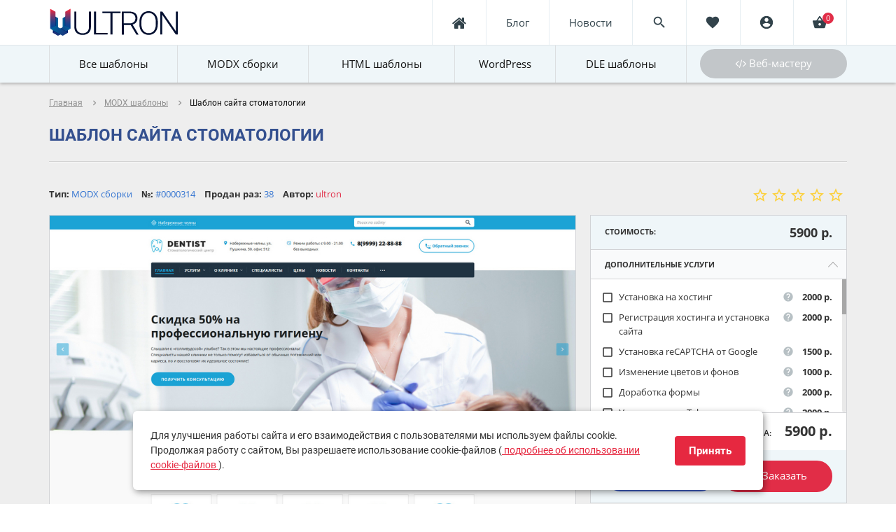

--- FILE ---
content_type: text/html; charset=UTF-8
request_url: https://ultron.pro/314-shablon-sayta-stomatologii.html
body_size: 15274
content:
<!DOCTYPE html>
<html>
    <head>
        <meta charset="UTF-8">
        <title>Купить MODX шаблоны - Шаблон сайта стоматологии, категория: Медицина, цена: 5900 руб.</title>
        <meta name="csrf-param" content="_csrf">
<meta name="csrf-token" content="EWsBjyNKgJqbMXpf7EcS8TncTdW4ulMHjtjkZClV6QpEJjXmaTLk_PNHEguCBVawYJJ_sNqDAmze4aAiawKYWg==">
        <meta http-equiv="X-UA-Compatible" content="IE=edge"/>
        <meta name="viewport" content="width=device-width, initial-scale=1.0, maximum-scale=1.0, user-scalable=no">
        <meta name="theme-color" content="#141D23"/>
		<meta name="yandex-verification" content="c61e27ba22d09748" />
        <link rel="icon" type="image/png" href="/favicon.png" />
        <link rel="apple-touch-icon-precomposed" href="apple-touch-favicon.png"/>

        <meta name="keywords" content="Медицина, MODX шаблоны, ultron, магазин шаблонов, themplates, Адаптивный, ">
<meta name="description" content="MODX шаблоны интернет-магазина ULTRON. Купить дешево Шаблон сайта стоматологии, ">
<link href="/css/style_min.css" rel="stylesheet">
    </head>
    <body class="index-template">
        <!-- Mobile menu -->
    <div class="mobile-menu" id="mobmenu">
        <div class="menu-button">
            <span class="icon-menu-burger">
                <span class="icon-menu-burger__line"></span>
            </span>
        </div>

        <a href="/" class="mob-menu-logo">
            <img data-src="/images/logo-mobile-menu.svg" alt="logo" width="200" onerror="this.onerror=null; this.src='/images/logo-mobile-menu.png'"/>
        </a>

        <div class="push15"></div>
        <ul>
            <li><a href="/templates">Все шаблоны</a></li>
                            <li>
                    <a href="/templates/MODX-Revolution">
                        MODX сборки                    </a>
                </li>
                            <li>
                    <a href="/templates/HTML-templates">
                        HTML шаблоны                    </a>
                </li>
                            <li>
                    <a href="/templates/Wordpress">
                        WordPress                    </a>
                </li>
                            <li>
                    <a href="/templates/DLE-templates">
                        DLE шаблоны                    </a>
                </li>
            
            <!--
			<li><a href="/about?alias=about">О нас</a></li>
            <li><a href="#">Блог</a></li>
            -->
			<li><a href="/news">Новости</a></li>
			<li><a href="/about?alias=contacts">Контакты</a></li>
            <!--<li><a href="/about?alias=rules">Правила сервиса</a></li>-->
            <li><a href="/about?alias=agreement">Соглашение</a></li>
            <!--<li><a href="/about?alias=support">Техническая поддержка</a></li>-->
            <li><a href="/about?alias=conditions">Правила возврата</a></li>
            <!--<li><a href="/about?alias=hosting">Рекомендуемый хостинг</a></li>-->
            <li><a href="/seller">Веб-мастеру</a></li>
            <!--
            <li><a href="/about?alias=partners">Партнерство</a></li>
            <li><a href="/about?alias=for-authors">Правила для авторов</a></li>
            -->
        </ul>

        <div class="push20"></div>
        <div class="mobile-menu-social social-links">

        </div>
        <div class="push30"></div>
    </div>
    <div class="overlay"></div>
    <!-- Mobile menu end -->

    <div class="main-wrapper">

        
    <noindex>
	<div class="header-wrapper">
        <div class="container">
            <div class="header relative">
                <a href="/" class="logo hidden-xs">
                    <img src="/images/logo.svg" alt="ultron.pro"
                         onerror="this.onerror=null; this.src='/images/logo.png'"/>
                </a>
                <a href="/" class="logo visible-xs">
                    <img src="/images/logo-xs.svg"
                         alt="ultron.pro"
                         onerror="this.onerror=null; this.src='/images/logo-xs.png'"/>
                </a>
                <div class="header-bar">
                    <div class="row no-padding">
                        <div class="col-xs-3 hidden-xs hidden-lg hidden-xlg">
                            <div class="element search-btn">
                                <div class="table">
                                    <div class="table-cell text-center">
                                        <i class="material-icons">search</i>
                                    </div>
                                </div>
                            </div>
                        </div>
                                              		<div class="col-xs-3 col-lg-4">
                                <div class="element header-liked">
                                    <a href="#office-auth-form" class="absolute fancyboxModal">
                                        <div class="table">
                                            <div class="table-cell text-center">
                                                <i class="material-icons ">favorite</i>
                                            </div>
                                        </div>
                                    </a>
                                </div>
                            </div>
                                                <div class="col-xs-3 col-lg-4">
                            <div class="element header-lk">
                                                                    <a href="#office-auth-form" class="absolute fancyboxModal">
                                        <div class="table">
                                            <div class="table-cell text-center">
                                                <i class="material-icons">account_circle</i>
                                            </div>
                                        </div>
                                    </a>
                                                            </div>
                        </div>
                        <div class="col-xs-3 col-lg-4">
                            <div class="element header-cart">
                                <!-- cart full -->

                                <a href="/user/cart" class="absolute">
                                    <div class="table">
                                        <div class="table-cell text-center">
                                            <i class="material-icons">shopping_basket</i>
                                        </div>
                                    </div>
                                    <div class="header-cart-count">
                                        <div class="table">
                                            <div class="table-cell text-center">
                                                <span>0</span>
                                            </div>
                                        </div>
                                    </div>
                                </a>
                            </div>
                        </div>
                        <div class="col-xs-3 col-lg-4 visible-xs">
                            <div class="element mobile-menu-btn-wrapper">
                                <div class="table">
                                    <div class="table-cell">
                                        <div class="menu-button">
                                            <span class="icon-menu-burger">
                                                <span class="icon-menu-burger__line"></span>
                                            </span>
                                        </div>
                                    </div>
                                </div>
                            </div>
                        </div>
                    </div>
                </div>
                <nav class="header-menu hidden-xs">
                    <ul>
                        <li><a href="/"><span>Главная</span></a></li>
                        <li><a href="/page/construction"><span>Блог</span></a></li>
                        <li><a href="/news"><span>Новости</span></a></li>
                    </ul>
                </nav>
                <div class="header-search">
                    <div class="push11"></div>
                    <div class="inner relative">
                        <form action="/search" type="POST">
                            <input type="text" name="search" placeholder="Поиск" value=""/>
                            <button type="submit">
                                <i class="material-icons">search</i>
                            </button>
                        </form>
                    </div>
                </div>
            </div>
        </div>
    </div>
	</noindex>
				
				
    <div class="header-push"></div>

    <div class="modal" id="office-auth-form">
        <div class="inner">
            <div class="title bold upper f20 black">Авторизация</div>
            <div class="push20"></div>
            <form id="w2" class="rf" action="/login" method="post">
<input type="hidden" name="_csrf" value="EWsBjyNKgJqbMXpf7EcS8TncTdW4ulMHjtjkZClV6QpEJjXmaTLk_PNHEguCBVawYJJ_sNqDAmze4aAiawKYWg==">
            <div class="form-group field-loginform-username required">

<input type="text" id="loginform-username" class="form-control required" name="LoginForm[username]" placeholder="Логин *" aria-required="true">

<div class="help-block"></div>
</div>
            <div class="form-group field-loginform-password required">

<input type="password" id="loginform-password" class="form-control required" name="LoginForm[password]" placeholder="Пароль *" aria-required="true">

<div class="help-block"></div>
</div>
            <div class="push20"></div>
            
            <div class="row min">
            	<div class="col-sm-5">
                	<input type="submit" class="btn block" value="Войти"/>
                    <div class="push20 visible-xs"></div>
                </div>
                <!--//
				<div class="col-sm-7">
                	<a href="#office-register-form" class="decoration btn btn-navy block fancyboxModal">Зарегистрироваться</a>
                </div>
				//-->
            </div>
            <div class="push20"></div>
            <div class="text-center-xs text-left-sm">
            	<a href="/forgot" class="decoration f14">Забыли пароль?</a>
            </div>
	
         

            </form>
            <div class="push25"></div>
<!--            <div class="social-login text-center roboto">-->
<!--                <div class="element-header relative"><span class="relative">или</span></div>-->
<!--                <div class="push20"></div>-->
<!--                <div class="title bold black upper f14">войти через соцсети</div>-->
<!--                <div class="push20"></div>-->
<!--                <a href="#" class="vk"><i class="fa fa-vk" aria-hidden="true"></i></a>-->
<!--                <a href="#" class="fb"><i class="fa fa-facebook" aria-hidden="true"></i></a>-->
<!--                <a href="#" class="google-plus"><i class="fa fa-google-plus" aria-hidden="true"></i></a>-->
<!--                <a href="#" class="yandex-btn"><img src="--><!--/images/yandex2.svg" height="20"/></a>-->
<!--            </div>-->
        </div>
    </div>


    <div class="modal" id="office-register-form">
        <div class="inner">
            <div class="title bold upper f20 black">Регистрация</div>
            <div class="push20"></div>
            <form id="register-form" class="rf" action="/register" method="post">
<input type="hidden" name="_csrf" value="EWsBjyNKgJqbMXpf7EcS8TncTdW4ulMHjtjkZClV6QpEJjXmaTLk_PNHEguCBVawYJJ_sNqDAmze4aAiawKYWg==">
            <div class="form-group field-user-username required">

<input type="text" id="user-username" class="form-control required" name="User[username]" placeholder="Логин *" aria-required="true">

<div class="help-block"></div>
</div>
            <div class="form-group field-user-email required">

<input type="text" id="user-email" class="form-control required" name="User[email]" placeholder="Email *" aria-required="true">

<div class="help-block"></div>
</div>
            <div class="form-group field-user-password1 required">

<input type="password" id="user-password1" class="form-control required pass1" name="User[password1]" value="" placeholder="Пароль *" aria-required="true">

<div class="help-block"></div>
</div>
            <div class="form-group field-user-password2 required">

<input type="password" id="user-password2" class="form-control required pass2" name="User[password2]" value="" placeholder="Пароль еще раз *" aria-required="true">

<div class="help-block"></div>
</div>			<div style="display: none;"><input type="text" name="my_name" /></div>
            <div class="push10"></div>

            <div class="customcheck m1 field-agreement required">
<input type="hidden" name="User[isAgree]" value="0"><input type="checkbox" id="agreement" class="required" name="User[isAgree]" value="1">
<label for="agreement">
                <i class="material-icons no-checked-icon">check_box_outline_blank</i>
                <i class="material-icons checked-icon">check_box</i>
                <small>Я принимаю <a href="/page/agreement" class="decoration f14" target="_blank"><small>пользовательское соглашение</small></a> и подтверждаю, что ознакомлен 
                и согласен с <a href="/page/policy" class="decoration f14" target="_blank"><small>политикой конфиденциальности</small></a> данного сайта.</small>
            </label><div class="push5"></div>
</div>
            <div class="form-group field-user-recaptcha">

<input type="hidden" id="user-recaptcha" class="form-control" name="User[reCaptcha]">

<div class="help-block"></div>
</div>            
            <div class="recaptcha-policy-text">
                This site is protected by reCAPTCHA and the Google
                <a href="https://policies.google.com/privacy">Privacy Policy</a> and
                <a href="https://policies.google.com/terms">Terms of Service</a> apply.
            </div>

            <div class="push20"></div>
			
          
          	<div class="row min">
              	<div class="col-sm-4 col-xs-5">
                  	<a href="#office-auth-form" class="btn btn-navy block fancyboxModal"><i class="fa fa-arrow-left hidden-xs" aria-hidden="true"></i> Назад</a>
                </div>
            	<div class="col-sm-8 col-xs-7">
                	<input type="submit" class="btn block" value="Регистрация"/>
                    <div class="push20 visible-xs"></div>
                </div>
            </div>
          	
            </form>
            <div class="push25"></div>
<!--//            <div class="social-login text-center roboto"> //-->
<!--//            <div class="element-header relative"><span class="relative">или</span></div> //-->
<!--//            <div class="push20"></div> //-->
<!--//            <div class="title bold black upper f14">регистрация через соцсети</div> //-->
<!--//            <div class="push20"></div> //-->
<!--//            <a href="#" class="vk"><i class="fa fa-vk" aria-hidden="true"></i></a> //-->
<!--//            <a href="#" class="fb"><i class="fa fa-facebook" aria-hidden="true"></i></a> //-->
<!--//            <a href="#" class="google-plus"><i class="fa fa-google-plus" aria-hidden="true"></i></a> //-->
<!--//            <a href="#" class="yandex-btn"><img src="--><!--/images/yandex2.svg" height="20"/></a> //-->
<!--//          </div> //-->
        </div>
    </div>
	
        


<div class="top-menu-wrapper hidden-xs">
    <div class="container">
        <div class="inner relative">
            <nav class="top-menu">
                <ul>

                    <li>
                        <a href="/templates" class="">
                            <img src="/images/star-icon.svg"
                                 onerror="this.onerror=null; this.src='/images/star-icon.png'"
                                 width="32"
                                 class="hidden-sm hidden-md"> <span>Все шаблоны</span>
                        </a>
                    </li>

                                                                    <li class="">
                            <a href="/templates/MODX-Revolution">
                                <img src="https://ultron.pro/storage/71/30/32x32/yc6IA6ArAZ0YI4JgpvpLXmZpDf3uqQYv.svg"
                                     onerror="this.onerror=null; this.src='https://ultron.pro/storage/71/30/32x32/yc6IA6ArAZ0YI4JgpvpLXmZpDf3uqQYv.svg'"
                                     width="32" class="hidden-sm hidden-md"> <span>MODX сборки</span>
                            </a>
                        </li>
                                                                    <li class="">
                            <a href="/templates/HTML-templates">
                                <img src="https://ultron.pro/storage/3c/7d/32x32/81WSxmItlgOStr2Aj1eCVzaCBJHYT1lr.svg"
                                     onerror="this.onerror=null; this.src='https://ultron.pro/storage/3c/7d/32x32/81WSxmItlgOStr2Aj1eCVzaCBJHYT1lr.svg'"
                                     width="32" class="hidden-sm hidden-md"> <span>HTML шаблоны</span>
                            </a>
                        </li>
                                                                    <li class="">
                            <a href="/templates/Wordpress">
                                <img src="https://ultron.pro/storage/e4/f7/32x32/6FIkPepbtYM5H3wYlPEeJW7IbJEv2Dke.svg"
                                     onerror="this.onerror=null; this.src='https://ultron.pro/storage/e4/f7/32x32/6FIkPepbtYM5H3wYlPEeJW7IbJEv2Dke.svg'"
                                     width="32" class="hidden-sm hidden-md"> <span>WordPress</span>
                            </a>
                        </li>
                                                                    <li class="">
                            <a href="/templates/DLE-templates">
                                <img src="https://ultron.pro/storage/da/36/32x32/Q2YUlwNd1yLc96jjMavuifFOjK9KrnCB.png"
                                     onerror="this.onerror=null; this.src='https://ultron.pro/storage/da/36/32x32/Q2YUlwNd1yLc96jjMavuifFOjK9KrnCB.png'"
                                     width="32" class="hidden-sm hidden-md"> <span>DLE шаблоны</span>
                            </a>
                        </li>
                    
                </ul>
            </nav>
                            <a href="/seller" class="btn "><i class="fa fa-code" aria-hidden="true"></i>
                    Веб-мастеру</a>
                    </div>
    </div>
</div>

<div class="top-menu-wrapper-push hidden-xs"></div>
<div class="middle">
    <div class="push15"></div>

	<div class="breadcrumbs-wrapper">
        <div class="container">
            <ul class="breadcrumb">
                <li><a href="/">Главная</a></li>
                <noindex><i class="material-icons">navigate_next</i></noindex>
                <li>
                    <a href="/templates/MODX-Revolution">MODX шаблоны</a>                </li>
                <noindex><i class="material-icons">navigate_next</i></noindex>
                <li>
                    Шаблон сайта стоматологии                </li>
            </ul>
        </div>
    </div>

    <div class="push20"></div>

    <div class="product-container" itemscope itemtype="http://schema.org/Product">
        <div class="container">
    
			<div itemprop="name"><h1>Шаблон сайта стоматологии</h1></div>
            <hr/>
            <div class="push15"></div>

                            <div class="row">
                    <div class="col-xlg-9 col-xlg-push-3">
                        <div class="product-top-info-block relative f13">
                            <div class="product-rating">
                                <div class="ec-stars" title="5">
                                                                            <noindex><i class="material-icons" title="1">star_border</i></noindex>
                                                                            <noindex><i class="material-icons" title="2">star_border</i></noindex>
                                                                            <noindex><i class="material-icons" title="3">star_border</i></noindex>
                                                                            <noindex><i class="material-icons" title="4">star_border</i></noindex>
                                                                            <noindex><i class="material-icons" title="5">star_border</i></noindex>
                                                                        <span style="width: 0%">
                                                                                    <noindex><i class="material-icons">star</i></noindex>
                                                                                    <noindex><i class="material-icons">star</i></noindex>
                                                                                    <noindex><i class="material-icons">star</i></noindex>
                                                                                    <noindex><i class="material-icons">star</i></noindex>
                                                                                    <noindex><i class="material-icons">star</i></noindex>
                                                                            </span>
                                </div>
                            </div>

                            <noindex>
							<span class="element">
                                    <span class="bold">Тип:</span> <span
                                        class="navy">MODX сборки</span>
                                </span>
                            <span class="element">
                                    <span class="bold">№:</span> <span
                                        class="navy">#0000314</span>
                                </span>
                            <span class="element">
                                    <span class="bold">Продан раз:</span> <span class="navy">
                                38                            </span>
                                </span>
                            <span class="element">
                                    <span class="bold">Автор:</span> <a
                                        href="/templates?author=ultron">ultron</a>
                                </span>
                            <!--<span class="element"><span class="bold">Рекомендуемый хостинг: </span><a
                                        href="#">Timeweb</a></span>-->
                            <div class="cleaner"></div>
							</noindex>
                        </div>
                        <div class="push10"></div>
                        <div class="row">
                            <div class="col-md-8 custom">
                                <div class="main-column">
                                    <div class="product-img relative lightgallery"
                                         style="background: url(https://ultron.pro/storage/28/69/960x900/iw6kD-eNuWtE83PwrxAEtTzDLmyWBrW-.jpg) 50% 0 no-repeat; background-size: cover;">

                                        
                                        
                                                                                    <a href="https://ultron.pro/storage/28/69/1200x/iw6kD-eNuWtE83PwrxAEtTzDLmyWBrW-.jpg" itemprop="image"
                                               class="absolute lightgallery-link">

                                                <noindex>
												<div class="table">
                                                    <div class="table-cell text-center">
                                                        <i class="material-icons white">zoom_in</i>
                                                    </div>
                                                </div>
												</noindex>
                                            </a>
                                                                            </div>
                                                                        <div class="push15"></div>
                                    <div class="share">
                                        <div class="row">
                                            <div class="col-sm-6">
                                                <div class="push2 hidden-xs"></div>
                                                <div class="title bold black f18">
                                                <!--    <a href="#">Поделись и заработай!</a>
                                                    <i class="material-icons help-icon">help</i>
                                                    <div class="hide">
                                                        Перейди по ссылке и узнай подробности партнерской программы, по  сможешь зарабатывать деньги,  делясь в соцсетях ссылками на наши шаблоны!                                                    </div>
                                                    -->
                                                </div>
                                                <div class="push10 visible-xs"></div>
                                            </div>
                                            <div class="col-sm-6 share-links text-right-sm">
                                                <a href="https://vk.com/share.php?url=https://ultron.pro/314-shablon-sayta-stomatologii.html" class="vk" target="_blank" rel="nofollow" >
                                                    <i class='fa fa-vk' aria-hidden='true'></i>
                                                </a>
                                                <a href="https://connect.ok.ru/offer?url=https://ultron.pro/314-shablon-sayta-stomatologii.html" class="ok" target="_blank" rel="nofollow" >
                                                    <i class="fa fa-odnoklassniki" aria-hidden="true"></i>
                                                </a>
                                                <a href="https://www.facebook.com/sharer.php?u=https://ultron.pro/314-shablon-sayta-stomatologii.html" class="fb" target="_blank" rel="nofollow" >
                                                    <i class="fa fa-facebook" aria-hidden="true"></i>
                                                </a>
<!--                                                <a href="#" class="inst" target="_blank">-->
<!--                                                    <i class="fa fa-instagram" aria-hidden="true"></i>-->
<!--                                                </a>-->
                                            </div>
                                        </div>
                                    </div>
                                    <div class="push30"></div>
                                </div>
                            </div>
                            
<div class="col-md-4 custom">
    <div class="aside-right">
        <div class="product-price-wrapper">
            <div class="element-header">
                <span class="upper bold f11">Стоимость:</span>
                <div class="right text-right">
                                            <span class="product-price bold f18" data-price="5900">
                                                            <div itemprop="offers" itemscope itemtype="http://schema.org/Offer">
								<span itemprop="price">5900</span> р.
								<meta itemprop="priceCurrency" content="RUB">
								
								</div>
                                                    </span>
                                    </div>
                <div class="cleaner"></div>
            </div>

            <form id="template-order-form" action="/user/cart/add" method="post">
<input type="hidden" name="_csrf" value="EWsBjyNKgJqbMXpf7EcS8TncTdW4ulMHjtjkZClV6QpEJjXmaTLk_PNHEguCBVawYJJ_sNqDAmze4aAiawKYWg==">
                            <div class="element-body accordeon">
                                            
<div class="element open">
    <div class="title upper bold f11">Дополнительные услуги</div>
    <div class="scrollpane-block-wrapper">
        <ul class="scrollpane-block">
                            <li>
                    <div class="customcheck">
                        <input type="checkbox" name="CartForm[services][]"
                               id="extra_service_0" value="1">

                        <label for="extra_service_0">
                            <i class="material-icons no-checked-icon">check_box_outline_blank</i>
                            <i class="material-icons checked-icon">check_box</i>
                            Установка на хостинг                        </label>

                        <i class="material-icons help-icon">help</i>
                        <div class="hide">
                            Установка сборки на хостинг заказчика при условии соответствия технических характеристик к требованиям MODX Revolution. Подробнее читайте в разделе ПОМОЩЬ. Покупателю необходимо предоставить доступы для установки сайта.                        </div>
                    </div>
                    <div class="extra-element-price"
                         data-price="2000">2000 р.
                    </div>
                </li>
                            <li>
                    <div class="customcheck">
                        <input type="checkbox" name="CartForm[services][]"
                               id="extra_service_1" value="2">

                        <label for="extra_service_1">
                            <i class="material-icons no-checked-icon">check_box_outline_blank</i>
                            <i class="material-icons checked-icon">check_box</i>
                            Регистрация хостинга и установка сайта                        </label>

                        <i class="material-icons help-icon">help</i>
                        <div class="hide">
                            Помощь в регистрации хостинга и установка на него купленной сборки. Хостинг и домен (при необходимости) регистрируется на данные заказчика. Хостинг и доменное имя оплачивается заказчиком.                        </div>
                    </div>
                    <div class="extra-element-price"
                         data-price="2000">2000 р.
                    </div>
                </li>
                            <li>
                    <div class="customcheck">
                        <input type="checkbox" name="CartForm[services][]"
                               id="extra_service_2" value="4">

                        <label for="extra_service_2">
                            <i class="material-icons no-checked-icon">check_box_outline_blank</i>
                            <i class="material-icons checked-icon">check_box</i>
                            Установка reCAPTCHA от Google                        </label>

                        <i class="material-icons help-icon">help</i>
                        <div class="hide">
                            Установка модуля reCAPTCHA от Google на формы обратной связи. На формы отзывов услуга не распространяется. Это максимальная защита от спама. Стоимость указана за 1 форму на сайте.                        </div>
                    </div>
                    <div class="extra-element-price"
                         data-price="1500">1500 р.
                    </div>
                </li>
                            <li>
                    <div class="customcheck">
                        <input type="checkbox" name="CartForm[services][]"
                               id="extra_service_3" value="9">

                        <label for="extra_service_3">
                            <i class="material-icons no-checked-icon">check_box_outline_blank</i>
                            <i class="material-icons checked-icon">check_box</i>
                            Изменение цветов и фонов                        </label>

                        <i class="material-icons help-icon">help</i>
                        <div class="hide">
                            Укажите, какие цвета, фоны и в каких местах сайта нужно поменять, и мы сделаем замену. Понадобятся доступы к сайту.                        </div>
                    </div>
                    <div class="extra-element-price"
                         data-price="1000">1000 р.
                    </div>
                </li>
                            <li>
                    <div class="customcheck">
                        <input type="checkbox" name="CartForm[services][]"
                               id="extra_service_4" value="10">

                        <label for="extra_service_4">
                            <i class="material-icons no-checked-icon">check_box_outline_blank</i>
                            <i class="material-icons checked-icon">check_box</i>
                            Доработка формы                        </label>

                        <i class="material-icons help-icon">help</i>
                        <div class="hide">
                            Установка формы обратной связи на главной странице                        </div>
                    </div>
                    <div class="extra-element-price"
                         data-price="2000">2000 р.
                    </div>
                </li>
                            <li>
                    <div class="customcheck">
                        <input type="checkbox" name="CartForm[services][]"
                               id="extra_service_5" value="12">

                        <label for="extra_service_5">
                            <i class="material-icons no-checked-icon">check_box_outline_blank</i>
                            <i class="material-icons checked-icon">check_box</i>
                            Уведомления в Telegram                        </label>

                        <i class="material-icons help-icon">help</i>
                        <div class="hide">
                            Модуль позволяет дублировать сообщения из формы обратной связи и уведомления о новых заказах на сайте и отправлять в ваш Telegram                        </div>
                    </div>
                    <div class="extra-element-price"
                         data-price="2000">2000 р.
                    </div>
                </li>
                            <li>
                    <div class="customcheck">
                        <input type="checkbox" name="CartForm[services][]"
                               id="extra_service_6" value="18">

                        <label for="extra_service_6">
                            <i class="material-icons no-checked-icon">check_box_outline_blank</i>
                            <i class="material-icons checked-icon">check_box</i>
                            Сообщение об использовании cookies на сайте                        </label>

                        <i class="material-icons help-icon">help</i>
                        <div class="hide">
                            Чтобы избежать штрафов, каждый сайт при использовании cookie должен выдавать пользователям соответствующее уведомление. Основание: закон 152-ФЗ «О персональных данных».                        </div>
                    </div>
                    <div class="extra-element-price"
                         data-price="1500">1500 р.
                    </div>
                </li>
                    </ul>
    </div>
</div>                    
                                    </div>
            
            <input type="hidden" id="cartform-templateid" name="CartForm[templateId]" value="314">            </form>
            <div class="element-total text-right" style="">
                <span class="upper f12 weight600">Общая сумма: </span>
                <span class="total-summ bold f20">
                    5900 р.
                </span>
            </div>

            
			<div class="element-footer">
                <div class="row min">
                                            <div class="col-sm-6">
                            <noindex><a href="https://dent.demoultron.ru/" target="_blank" rel="nofollow"
                               class="btn btn-navy block first">Демо <i class="material-icons">remove_red_eye</i></a>
                        </div></noindex>
                    
                    <div class="col-sm-6">

                        <noindex><button class="btn block" type="submit" id="order-template-button"
                                style="">
                            <i class="material-icons">shopping_cart</i>
                            Заказать
                        </button></noindex>

                        <a href="/template/download?id=314"
                           class="btn block" id="order-template-link"
                           style="display:none">
                            Скачать
                        </a>

                    </div>
                </div>
            </div>
			
        </div>
        <div class="push30"></div>
    </div>
</div>                        </div>
                        
<div class="row">
    <div class="col-md-8 custom">
        <div class="section">
            <div class="mobile-tab-header">Описание</div>
            <ul class="tabs">
                <li class="current">Описание</li>
                                                <li>
                    Комментарии
                                    </li>
                
				<li>
                    Вопросы автору
                    <span class="rev-counter">(3)</span>                </li>
				
            </ul>
            <div class="push30"></div>
            <div class="box visible">
                <div class="content">
                                            <div itemprop="description"><p><strong>Шаблон сайта стоматологии</strong> - готовый полноценный сайт для стоматологической клиники на системе управления modx revolution. Дизайн выполнен в светлых тонах, смотрится современно и чисто, он понятен для посетителей и удобен для администрирования.</p><p>Обратите внимание, что тематика шаблона выбрана стоматология, но структура сайта подходит для организации любой другой врачебной направленности или многопрофильных медицинских центров. Из практики, наш шаблон успешно используется для ЛОР-клиники, центра МАТЬ и ДИТЯ, центра ОХРАНЫ ЗДОРОВЬЯ и даже ветеринарной клиники. Как будет использоваться данный шаблон - ограничено лишь вашей фантазией.</p><p>Сайтом очень легко управлять. Всё настроено таким образом, чтобы не приходилось вносить правки в код, всё управляется через панель администратора с помощью конфигурации, и дополнительных полей в каждом разделе.</p><p><img alt="управление сайтом через конфигурацию" src="https://pics.demoultron.ru/2019/logist2_config.jpg" /></p><p>Шаблон стоматологии - готовое решение для бизнеса</p><p>Верстка сайта стоматологической клиники адаптирована под мобильные устройства. Сегодня половина или большая часть посетителей врачебных сайтов приходится на смартфоны и планшеты. Сайт подготовлен под SEO продвижение, каждая страница содержит уникальные поля для мета-тегов. Формы сайта настроены и работают. В верхней части сайта расположен поиск по сайту.</p><p>Приобретая сборку, вы получаете готовый сайт для вашего бизнеса. Установка на хостинге займет не более 30 минут и вы получите точно такую же версию сайта, как он представлен в демо - полностью настроенную, со всеми расширениями и плагинами, со всей структурой страниц и содержимым. Далее вы всё легко сможете изменить под себя.</p><p>Прилагается инструкция по установке, настройке и редактированию.</p><p><strong>Также обратите внимание, что сборка имеет защиту от копирования и требует активации. Для снятия блокировки необходимо обратиться к нашему онлайн консультанту или написать на email <a href="mailto:support@ultron.pro?subject=%D0%A0%D0%B0%D0%B7%D0%B1%D0%BB%D0%BE%D0%BA%D0%B8%D1%80%D0%BE%D0%B2%D0%BA%D0%B0%20%D1%81%D0%B1%D0%BE%D1%80%D0%BA%D0%B8">support@ultron.pro</a>. Допускается установка на технический домен с последующим переносом на основной.</strong></p></div>
                                    </div>
            </div>
                                    <div class="box">
                
<div id="comments-list-pjax" data-pjax-container="" data-pjax-push-state data-pjax-timeout="1000">
<div class="reviews">
    <div id="w0" class="list-view"><div class="empty">Здесь пока ещё нет комментариев. Стань первым!</div></div></div>

</div>
    <div class="rev-form">
        <div class="push20"></div>
        <div class="row">
            <div class="col-sm-9 col-md-12">
                <div class="row">
                    <div class="col-sm-6">
                        <div class="title black upper bold">Оставить отзыв</div>
                    </div>
                </div>
            </div>
        </div>
    </div>

    <div class="push20"></div>

    <div class="reviews">
        <div class="reviews element">
            Отзыв можно оставить только после покупки шаблона.
        </div>
    </div>
            </div>
            <div class="box box_reviews" data-url="/review/index?template_id=314">
<!--                Виджет временно не работает. Задавайте вопросы через техподдержку сайта на email <a href="mailto:support@ultron.pro">support@ultron.pro</a>-->
                
<div id="comments">
    <div id="comments-list" data-comment="list">
            
        <div class="media" data-comment="parent" data-comment-id="1895">
                        <div class="pull-left">
                <img src="/assets/9e9d5d34/avatar3.png" class="avatar img-circle width-50"
                     alt="13th"/>
            </div>
            <div class="media-body">
                <div class="well" data-comment="append">
                    <div>
                        <small># 1895</small>
                    </div>
                    <div class="media-heading">
                        <strong>13th                                                    </strong>&nbsp;
                        <small>31 May, 2021 8:52</small>
                                                                            <div class="pull-right" data-comment="tools">
                                                                                                                            </div>
                                            </div>
                                            <div class="content" data-comment="content"><p>Приветствую!</p>

<p>Правильно я понимаю, что сборка это уже готовый проект со своей админкой?</p>
</div>
                        <div class="content-reply"></div>
                                                            </div>
                                        
        <div class="media" data-comment="parent" data-comment-id="1896">
                        <div class="pull-left">
                <img src="https://ultron.pro/storage/f4/62/50x50/K3C3mMpyG_iV0HE7R2HbRvLlP4d-LvzQ.png" class="avatar img-circle width-50"
                     alt="admin"/>
            </div>
            <div class="media-body">
                <div class="well" data-comment="append">
                    <div>
                        <small># 1896</small>
                    </div>
                    <div class="media-heading">
                        <strong>admin                                                    </strong>&nbsp;
                        <small>31 May, 2021 9:08</small>
                                                    &nbsp;
                            <a href="#comment-1895" data-comment="ancor"
                               data-comment-parent="1895"><i class="icon-arrow-up"></i></a>
                                                                            <div class="pull-right" data-comment="tools">
                                                                                                                            </div>
                                            </div>
                                            <div class="content" data-comment="content"><p>Здравствуйте. Да. После установки получаете сайт, как в демо, с панелью управления.&nbsp; Сайт на cms modx revolution. Страницами, контентом можно управлять через панель администратора.&nbsp;</p>
</div>
                        <div class="content-reply"></div>
                                                            </div>
                                        
        <div class="media" data-comment="parent" data-comment-id="1919">
                        <div class="pull-left">
                <img src="/assets/9e9d5d34/avatar3.png" class="avatar img-circle width-50"
                     alt="13th"/>
            </div>
            <div class="media-body">
                <div class="well" data-comment="append">
                    <div>
                        <small># 1919</small>
                    </div>
                    <div class="media-heading">
                        <strong>13th                                                    </strong>&nbsp;
                        <small>07 Jun, 2021 9:01</small>
                                                    &nbsp;
                            <a href="#comment-1896" data-comment="ancor"
                               data-comment-parent="1896"><i class="icon-arrow-up"></i></a>
                                                                            <div class="pull-right" data-comment="tools">
                                                                                                                            </div>
                                            </div>
                                            <div class="content" data-comment="content"><p>Как то можно посмотреть админку?</p>
</div>
                        <div class="content-reply"></div>
                                                            </div>
                                        
        <div class="media" data-comment="parent" data-comment-id="1920">
                        <div class="pull-left">
                <img src="https://ultron.pro/storage/f4/62/50x50/K3C3mMpyG_iV0HE7R2HbRvLlP4d-LvzQ.png" class="avatar img-circle width-50"
                     alt="admin"/>
            </div>
            <div class="media-body">
                <div class="well" data-comment="append">
                    <div>
                        <small># 1920</small>
                    </div>
                    <div class="media-heading">
                        <strong>admin                                                    </strong>&nbsp;
                        <small>07 Jun, 2021 9:19</small>
                                                    &nbsp;
                            <a href="#comment-1919" data-comment="ancor"
                               data-comment-parent="1919"><i class="icon-arrow-up"></i></a>
                                                                            <div class="pull-right" data-comment="tools">
                                                                                                                            </div>
                                            </div>
                                            <div class="content" data-comment="content"><p>напишите в консультант (на сайте ultron) и мы покажем вам скриншоты.</p>
</div>
                        <div class="content-reply"></div>
                                                            </div>
                            </div>
                    </div>
                                </div>
                    </div>
                                </div>
                    </div>
                                </div>
                    </div>
    
        <div class="media" data-comment="parent" data-comment-id="3275">
                        <div class="pull-left">
                <img src="/assets/9e9d5d34/avatar3.png" class="avatar img-circle width-50"
                     alt="mail1"/>
            </div>
            <div class="media-body">
                <div class="well" data-comment="append">
                    <div>
                        <small># 3275</small>
                    </div>
                    <div class="media-heading">
                        <strong>mail1                                                    </strong>&nbsp;
                        <small>07 Jul, 2023 6:34</small>
                                                                            <div class="pull-right" data-comment="tools">
                                                                                                                            </div>
                                            </div>
                                            <div class="content" data-comment="content"><p>Здравствуйте. Когда пакет обновлялся последний раз?</p>
</div>
                        <div class="content-reply"></div>
                                                            </div>
                                        
        <div class="media" data-comment="parent" data-comment-id="3276">
                        <div class="pull-left">
                <img src="https://ultron.pro/storage/f4/62/50x50/K3C3mMpyG_iV0HE7R2HbRvLlP4d-LvzQ.png" class="avatar img-circle width-50"
                     alt="admin"/>
            </div>
            <div class="media-body">
                <div class="well" data-comment="append">
                    <div>
                        <small># 3276</small>
                    </div>
                    <div class="media-heading">
                        <strong>admin                                                    </strong>&nbsp;
                        <small>07 Jul, 2023 11:18</small>
                                                    &nbsp;
                            <a href="#comment-3275" data-comment="ancor"
                               data-comment-parent="3275"><i class="icon-arrow-up"></i></a>
                                                                            <div class="pull-right" data-comment="tools">
                                                                                                                            </div>
                                            </div>
                                            <div class="content" data-comment="content"><p>Все модули и ядро сайта обновляются после установки до актуальной версии 2.8.5 (на данный момент)&nbsp;</p>
</div>
                        <div class="content-reply"></div>
                                                            </div>
                            </div>
                    </div>
                                </div>
                    </div>
    
        <div class="media" data-comment="parent" data-comment-id="3498">
                        <div class="pull-left">
                <img src="/assets/9e9d5d34/avatar3.png" class="avatar img-circle width-50"
                     alt="79152081020"/>
            </div>
            <div class="media-body">
                <div class="well" data-comment="append">
                    <div>
                        <small># 3498</small>
                    </div>
                    <div class="media-heading">
                        <strong>79152081020                                                    </strong>&nbsp;
                        <small>15 Feb, 2025 19:27</small>
                                                                            <div class="pull-right" data-comment="tools">
                                                                                                                            </div>
                                            </div>
                                            <div class="content" data-comment="content"><p>с версией 3.0. работает не очень корректно</p>
</div>
                        <div class="content-reply"></div>
                                                            </div>
                            </div>
                    </div>
        </div>
    <!--/ #comments-list -->

            <div>Пожалуйста, <a href="/login">авторизуйтесь</a>, чтобы оставлять комментарии</div>
    </div>            </div>
        </div>
    </div>
</div>                    </div>

                    <noindex>
					<div class="col-xlg-3 col-xlg-pull-9 visible-xlg">
                        
<div class="aside">
    <nav class="aside-menu">
        <div class="aside-menu-title visible-xs visible-sm">
            <i class="material-icons">view_module</i> Категории шаблонов
        </div>
        <ul>
                            
                        <li class="first ">
                    <a href="/templates/all/moda-krasota">
                        Мода и красота                    </a>

                                    </li>
                            
                        <li class=" ">
                    <a href="/templates/all/avtomobil">
                        Автомобили                    </a>

                                    </li>
                            
                        <li class=" ">
                    <a href="/templates/all/delovie-uslugi">
                        Деловые услуги                    </a>

                                    </li>
                            
                        <li class=" ">
                    <a href="/templates/all/sport-i-turizm">
                        Спорт и туризм                    </a>

                                    </li>
                            
                        <li class=" ">
                    <a href="/templates/all/obrazovanie">
                        Образование, курсы                    </a>

                                    </li>
                            
                        <li class=" ">
                    <a href="/templates/all/transport-uslugi">
                        Транспорт и услуги                    </a>

                                    </li>
                            
                        <li class=" ">
                    <a href="/templates/all/medicina">
                        Медицина                    </a>

                                    </li>
                            
                        <li class=" ">
                    <a href="/templates/all/obshestvennoe-pitanie">
                        Еда и напитки, кафе и рестораны                    </a>

                                    </li>
                            
                        <li class=" ">
                    <a href="/templates/all/uslugi-dosug">
                        Бытовые услуги и досуг                    </a>

                                    </li>
                            
                        <li class=" ">
                    <a href="/templates/all/stroitelstvo">
                        Строительство                    </a>

                                    </li>
                            
                        <li class=" ">
                    <a href="/templates/all/dom-office">
                        Дом и офис                    </a>

                                    </li>
                            
                        <li class=" ">
                    <a href="/templates/all/zoo">
                        Животные                    </a>

                                    </li>
                            
                        <li class=" ">
                    <a href="/templates/all/prom-oborudovanie">
                        Промышленность и оборудование                    </a>

                                    </li>
                            
                        <li class=" ">
                    <a href="/templates/all/mebel">
                        Мебель                    </a>

                                    </li>
                            
                        <li class=" ">
                    <a href="/templates/all/gosudarstvo-obshestvo">
                        Государство и общество                    </a>

                                    </li>
                            
                        <li class=" ">
                    <a href="/templates/all/prodtovar">
                        Продовольственные товары                    </a>

                                    </li>
                            
                        <li class=" ">
                    <a href="/templates/all/cultura-iskustvo">
                        Культура и искусство                    </a>

                                    </li>
                            
                        <li class=" ">
                    <a href="/templates/all/odezhda-obuv">
                        Одежда и обувь                    </a>

                                    </li>
                            
                        <li class=" ">
                    <a href="/templates/all/smi-pressa">
                        Связь и СМИ                    </a>

                                    </li>
                            
                        <li class=" ">
                    <a href="/templates/all/it">
                        IT и интернет                    </a>

                                    </li>
                            
                        <li class=" ">
                    <a href="/templates/all/goods">
                        Сувениры, аксессуары, подарки, гаджеты                    </a>

                                    </li>
                    </ul>
    </nav>

            <div class="aside-tags">
            <div class="title">Метки</div>
            <ul>
                                                        <li>
                        <a href="/templates?tag=responsive"
                            class="level4 ">
                            #Адаптивный                        </a>
                    </li>
                            </ul>
        </div>
    </div>                    </div>
					</noindex>

                </div>
                
                
                                    <div class=push50></div>
            <div>
                
                <div class="title-h1 weight900">ОБРАТИТЕ ВНИМАНИЕ:</div>
                <div class="products">
                    <div class="row">
                        <div id="w1" class="list-view-favorite">
<div data-key="118"><div class="col-sm-6 col-lg-3" data-order="284">
    <div class="element relative">
        <a href="/284-wordpress-tema-sayta-medicinskoy-kliniki.html" class="absolute"></a>

        
        <div class="element-visible-block">
            <div class="img-wrapper relative">
                <img data-src="https://ultron.pro/storage/1f/4f/370x350/wugX3la8TSGZ9OCfVtNAiFmjJCrkp8Ee.jpg">
                                            </div>
            <div class="element-content">
                <div class="element-content-header relative">
                    <div class="type-icon">
                        <img data-src="https://ultron.pro/storage/e4/f7/32x32/6FIkPepbtYM5H3wYlPEeJW7IbJEv2Dke.svg"
                             onerror="this.onerror=null; this.src='https://ultron.pro/storage/e4/f7/32x32/6FIkPepbtYM5H3wYlPEeJW7IbJEv2Dke.svg'"
                             width="32">
                    </div>
                    <div class="title">
                        <div class="table">
                            <div class="table-cell">
                                <span>Wordpress тема сайта медицинской клиники</span>
                            </div>
                        </div>
                    </div>
                    <div class="push5"></div>
                    <noindex>
					<div class="product-info">
                        <span class="subtitle">WordPress</span> <span
                                class="article">#0000284</span>
                        <div class="cleaner"></div>
                    </div>
					</noindex>
                </div>
                <noindex>
				<div class="element-content-footer relative">
                                            <span class="price">2000 р.</span>
                                    </div>
				</noindex>
            </div>
        </div>
        <div class="element-hidden-block hidden-xs hidden-sm">

            <a href="/284-wordpress-tema-sayta-medicinskoy-kliniki.html" class="absolute"></a>
            <div class="element-author relative">
                <span class="bold">Автор:</span>
                <a href="/templates?author=thememarket">thememarket</a>
            </div>
            <noindex>
			<div class="row min">
                                    <div class="col-xs-5">
                        <a href="http://demo.thememarket.ru/wp/medical/" target="_blank" class="btn btn-navy block first" rel="nofollow">
                            Демо <i class="material-icons">remove_red_eye</i>
                        </a>
                    </div>
                                <div class="col-xs-7">
                    <a href="/284-wordpress-tema-sayta-medicinskoy-kliniki.html" class="btn block last" rel="nofollow">
                        Подробнее
                        <i class="material-icons">arrow_forward</i>
                    </a>
                </div>
            </div>

            <div class="element-tags relative">
                                    <a href="/templates?tag=responsive">
                        #Адаптивный                    </a>
                                    <a href="/templates?tag=landingpage">
                        #Лендинг                    </a>
                            </div>
			</noindex>
        </div>
    </div>
</div>
</div>
<div data-key="119"><div class="col-sm-6 col-lg-3" data-order="42">
    <div class="element relative">
        <a href="/42-city-medicinskiy-lending-shablon-stamotologicheskaya-klinika.html" class="absolute"></a>

        
        <div class="element-visible-block">
            <div class="img-wrapper relative">
                <img data-src="https://ultron.pro/storage/f5/31/370x350/v5TXKAzPNlz61AFqQWF6NRcPNf4TrTnR.png">
                                            </div>
            <div class="element-content">
                <div class="element-content-header relative">
                    <div class="type-icon">
                        <img data-src="https://ultron.pro/storage/3c/7d/32x32/81WSxmItlgOStr2Aj1eCVzaCBJHYT1lr.svg"
                             onerror="this.onerror=null; this.src='https://ultron.pro/storage/3c/7d/32x32/81WSxmItlgOStr2Aj1eCVzaCBJHYT1lr.svg'"
                             width="32">
                    </div>
                    <div class="title">
                        <div class="table">
                            <div class="table-cell">
                                <span>CITY+ МЕДИЦИНСКИЙ ЛЕНДИНГ ШАБЛОН. СТАМОТОЛОГИЧЕСКАЯ КЛИНИКА</span>
                            </div>
                        </div>
                    </div>
                    <div class="push5"></div>
                    <noindex>
					<div class="product-info">
                        <span class="subtitle">HTML шаблоны</span> <span
                                class="article">#0000042</span>
                        <div class="cleaner"></div>
                    </div>
					</noindex>
                </div>
                <noindex>
				<div class="element-content-footer relative">
                                            <span class="price">1000 р.</span>
                                    </div>
				</noindex>
            </div>
        </div>
        <div class="element-hidden-block hidden-xs hidden-sm">

            <a href="/42-city-medicinskiy-lending-shablon-stamotologicheskaya-klinika.html" class="absolute"></a>
            <div class="element-author relative">
                <span class="bold">Автор:</span>
                <a href="/templates?author=ultron">ultron</a>
            </div>
            <noindex>
			<div class="row min">
                                    <div class="col-xs-5">
                        <a href="https://demoultron.ru/templates/cityplus/" target="_blank" class="btn btn-navy block first" rel="nofollow">
                            Демо <i class="material-icons">remove_red_eye</i>
                        </a>
                    </div>
                                <div class="col-xs-7">
                    <a href="/42-city-medicinskiy-lending-shablon-stamotologicheskaya-klinika.html" class="btn block last" rel="nofollow">
                        Подробнее
                        <i class="material-icons">arrow_forward</i>
                    </a>
                </div>
            </div>

            <div class="element-tags relative">
                                    <a href="/templates?tag=responsive">
                        #Адаптивный                    </a>
                                    <a href="/templates?tag=landingpage">
                        #Лендинг                    </a>
                            </div>
			</noindex>
        </div>
    </div>
</div>
</div>
<div data-key="120"><div class="col-sm-6 col-lg-3" data-order="31">
    <div class="element relative">
        <a href="/31-medicinskiy-lending-shablon-stomatologicheskoy-kliniki.html" class="absolute"></a>

        
        <div class="element-visible-block">
            <div class="img-wrapper relative">
                <img data-src="https://ultron.pro/storage/da/78/370x350/8hKR8lSUt_FWjnrIRakGc67UQROkAsBu.jpeg">
                                            </div>
            <div class="element-content">
                <div class="element-content-header relative">
                    <div class="type-icon">
                        <img data-src="https://ultron.pro/storage/3c/7d/32x32/81WSxmItlgOStr2Aj1eCVzaCBJHYT1lr.svg"
                             onerror="this.onerror=null; this.src='https://ultron.pro/storage/3c/7d/32x32/81WSxmItlgOStr2Aj1eCVzaCBJHYT1lr.svg'"
                             width="32">
                    </div>
                    <div class="title">
                        <div class="table">
                            <div class="table-cell">
                                <span>МЕДИЦИНСКИЙ ЛЕНДИНГ ШАБЛОН СТОМАТОЛОГИЧЕСКОЙ КЛИНИКИ</span>
                            </div>
                        </div>
                    </div>
                    <div class="push5"></div>
                    <noindex>
					<div class="product-info">
                        <span class="subtitle">HTML шаблоны</span> <span
                                class="article">#0000031</span>
                        <div class="cleaner"></div>
                    </div>
					</noindex>
                </div>
                <noindex>
				<div class="element-content-footer relative">
                                            <span class="price">800 р.</span>
                                    </div>
				</noindex>
            </div>
        </div>
        <div class="element-hidden-block hidden-xs hidden-sm">

            <a href="/31-medicinskiy-lending-shablon-stomatologicheskoy-kliniki.html" class="absolute"></a>
            <div class="element-author relative">
                <span class="bold">Автор:</span>
                <a href="/templates?author=ultron">ultron</a>
            </div>
            <noindex>
			<div class="row min">
                                    <div class="col-xs-5">
                        <a href="http://demoultron.ru/templates/dentist-lp/" target="_blank" class="btn btn-navy block first" rel="nofollow">
                            Демо <i class="material-icons">remove_red_eye</i>
                        </a>
                    </div>
                                <div class="col-xs-7">
                    <a href="/31-medicinskiy-lending-shablon-stomatologicheskoy-kliniki.html" class="btn block last" rel="nofollow">
                        Подробнее
                        <i class="material-icons">arrow_forward</i>
                    </a>
                </div>
            </div>

            <div class="element-tags relative">
                                    <a href="/templates?tag=responsive">
                        #Адаптивный                    </a>
                                    <a href="/templates?tag=landingpage">
                        #Лендинг                    </a>
                            </div>
			</noindex>
        </div>
    </div>
</div>
</div>
<div data-key="121"><div class="col-sm-6 col-lg-3" data-order="316">
    <div class="element relative">
        <a href="/316-shablon-personal-nogo-sayta-doktora-na-modx-revolution.html" class="absolute"></a>

        
        <div class="element-visible-block">
            <div class="img-wrapper relative">
                <img data-src="https://ultron.pro/storage/ac/d2/370x350/e8Z-AvuuoPcoUNXTvYP0vXufO997d2PA.png">
                                            </div>
            <div class="element-content">
                <div class="element-content-header relative">
                    <div class="type-icon">
                        <img data-src="https://ultron.pro/storage/71/30/32x32/yc6IA6ArAZ0YI4JgpvpLXmZpDf3uqQYv.svg"
                             onerror="this.onerror=null; this.src='https://ultron.pro/storage/71/30/32x32/yc6IA6ArAZ0YI4JgpvpLXmZpDf3uqQYv.svg'"
                             width="32">
                    </div>
                    <div class="title">
                        <div class="table">
                            <div class="table-cell">
                                <span>Шаблон персонального сайта доктора на modx</span>
                            </div>
                        </div>
                    </div>
                    <div class="push5"></div>
                    <noindex>
					<div class="product-info">
                        <span class="subtitle">MODX сборки</span> <span
                                class="article">#0000316</span>
                        <div class="cleaner"></div>
                    </div>
					</noindex>
                </div>
                <noindex>
				<div class="element-content-footer relative">
                                            <span class="price">3500 р.</span>
                                    </div>
				</noindex>
            </div>
        </div>
        <div class="element-hidden-block hidden-xs hidden-sm">

            <a href="/316-shablon-personal-nogo-sayta-doktora-na-modx-revolution.html" class="absolute"></a>
            <div class="element-author relative">
                <span class="bold">Автор:</span>
                <a href="/templates?author=ultron">ultron</a>
            </div>
            <noindex>
			<div class="row min">
                                    <div class="col-xs-5">
                        <a href="https://doctor.demoultron.ru/" target="_blank" class="btn btn-navy block first" rel="nofollow">
                            Демо <i class="material-icons">remove_red_eye</i>
                        </a>
                    </div>
                                <div class="col-xs-7">
                    <a href="/316-shablon-personal-nogo-sayta-doktora-na-modx-revolution.html" class="btn block last" rel="nofollow">
                        Подробнее
                        <i class="material-icons">arrow_forward</i>
                    </a>
                </div>
            </div>

            <div class="element-tags relative">
                                    <a href="/templates?tag=responsive">
                        #Адаптивный                    </a>
                            </div>
			</noindex>
        </div>
    </div>
</div>
</div>
</div>                    </div>
                </div>
            </div>
                    </div>
    </div>

    <div class="push50"></div>
</div>


        <div class="footer-push"></div>
    </div>
    <div class="footer-wrapper">
        <div class="push30 hidden-xs"></div>
        <div class="container relative">
            <div class="footer-social">
                <a href="https://vk.com/ultron_pro" class="vk" target="_blank"><i class="fa fa-vk"></i></a> 
                <a href="https://www.instagram.com/ultron.pro/" class="inst" target="_blank"><i class="fa fa-instagram"></i></a>
                <a href="https://ok.ru/group/54740235780209?st._aid=ExternalGroupWidget_OpenGroup" class="ok" target="_blank"><i class="fa fa-odnoklassniki"></i></a>
            </div>
            <div class="footer-top hidden-xs">
                <div class="footer-menu">
                    <div class="row">
                        <div class="col-sm-6 col-md-3">
                            <div class="title">Категории</div>
                            <ul>
                                                                    <li>
                                        <a href="/templates/MODX-Revolution">
                                            MODX сборки                                        </a>
                                    </li>
                                                                    <li>
                                        <a href="/templates/HTML-templates">
                                            HTML шаблоны                                        </a>
                                    </li>
                                                                    <li>
                                        <a href="/templates/Wordpress">
                                            WordPress                                        </a>
                                    </li>
                                                                    <li>
                                        <a href="/templates/DLE-templates">
                                            DLE шаблоны                                        </a>
                                    </li>
                                                            </ul>
                        </div>
                        <hr class="cleaner-hr"/>
                        <div class="col-sm-6 col-md-3">
                            <div class="title">Компания</div>
                            <ul>
                                <li><a href="/about?alias=about">О нас</a></li>
                                <li><a href="/news">Новости</a></li>
                                <li><a href="/about?alias=contacts">Контакты</a></li>
                            </ul>
                        </div>
                        <hr class="cleaner-hr"/>
                        <div class="col-sm-6 col-md-3">
                            <div class="title">Покупателю</div>
                            <ul>
                                <!--<li><a href="/about?alias=rules">Правила сервиса</a></li>-->
                                <li><a href="/about?alias=online-pay">Online Оплата</a></li>
                                <li><a href="/about?alias=conditions">Правила возврата</a></li>
								<li><a href="/about?alias=support">Помощь покупателю</a></li>
								<!--
								<li><a href="/user/help">Помощь</a></li>
                                <li><a href="/about?alias=hosting">Рекомендуемый хостинг</a></li>-->
                            </ul>
                        </div>
                        <hr class="cleaner-hr"/>
                        <div class="col-sm-6 col-md-3">
                            <div class="title">Информация</div>
                            <ul>
                                <li><a href="/about?alias=agreement">Пользовательское соглашение</a></li>
								<li><a href="/about?alias=policy">Политика конфиденциальности</a></li>
								<li><a href="/about?alias=cookie">Использование cookie</a></li>
                                <!--//
								<li><a href="/seller">Веб-мастеру</a></li>
								<li><a href="/about?alias=partners">Партнерство</a></li>
								<li><a href="/about?alias=for-authors">Правила для авторов</a></li>
								//-->
                            </ul>
                        </div>
                        <hr class="cleaner-hr"/>
                    </div>
                </div>
            </div>
            <div class="push9 hidden-xs"></div>
            <div class="footer-bottom f12">
                <div class="push23 hidden-xs"></div>
                <div class="push20 visible-xs"></div>
                <div class="row no-padding">
                    <div class="col-sm-6">
                        <div class="push7"></div>
                        <div class="copyright">© Copyright 2016-2026. Все права защищены.

                        </div>
                        <div class="push15 visible-xs"></div>
                    </div>
                    <div class="col-sm-6 text-right-sm">
                        <div class="payments">
                            <div class="push15"></div>
                            Безопасные платежи: <div class="push5 visible-xs"></div>
                            <a href="https://yookassa.ru/" rel="nofollow" target="_blank"><img data-src="/images/ykassa-logo.svg"/ width="120"></a>
                            <div class="push15"></div>
                        </div>
                    </div>
                </div>
                <div class="push20"></div>
                <div class="push50 visible-xs"></div>
            </div>
        </div>
    </div>
    <span id="up"><i class="fa fa-angle-up"></i></span>
    <!--[if lt IE 9]>
    <script src="https://oss.maxcdn.com/html5shiv/3.7.2/html5shiv.min.js"></script>
    <script src="https://oss.maxcdn.com/respond/1.4.2/respond.min.js"></script>
    <![endif]-->
    <script src="//www.google.com/recaptcha/api.js?render=6LeWbKIUAAAAAEFkxKrbKsN0V2g-HDKIcjpK4xNb"></script>
<script src="//ajax.googleapis.com/ajax/libs/jquery/2.1.1/jquery.min.js"></script>
<script src="/assets/ed38ba3c/yii.js"></script>
<script src="/assets/7297cc92/jquery.pjax.js"></script>
<script src="/assets/107a9a3f/js/comments.js"></script>
<script src="/assets/107a9a3f/js/script.js"></script>
<script src="/js/jquery.qtip.min.js"></script>
<script src="/js/all_scripts.js"></script>
<script src="/assets/ed38ba3c/yii.activeForm.js"></script>
<script>
$.fn.customerPopup = function (e, intWidth, intHeight, blnResize) {
    e.preventDefault();
    intWidth = intWidth || '600';
    intHeight = intHeight || '350';
    strResize = (blnResize ? 'yes' : 'no');
    var left = window.innerWidth / 2 - 300,
        top = window.innerHeight / 2 - 175;
    var strTitle = ((typeof this.attr('title') !== 'undefined') ? this.attr('title') : 'Social Share'),
        strParam = 'width=' + intWidth + ',height=' + intHeight + ',resizable=' + strResize + ',left=' + left + ',top=' + top,
        objWindow = window.open(this.attr('href'), strTitle, strParam).focus();
}

$(document).ready(function () {
    $('.share-links a').click(function (e) {
        $(this).customerPopup(e);
    });

//    $('.fb').click(function () {
//        FB.ui({method: 'share', href: 'https://ultron.pro/314-shablon-sayta-stomatologii.html',}, function (response) {
//        });
//    });
});
//</script>
<script>jQuery(function ($) {
jQuery(document).pjax("#comments-list-pjax a", {"push":true,"replace":false,"timeout":1000,"scrollTo":false,"container":"#comments-list-pjax"});
jQuery(document).off("submit", "#comments-list-pjax form[data-pjax]").on("submit", "#comments-list-pjax form[data-pjax]", function (event) {jQuery.pjax.submit(event, {"push":true,"replace":false,"timeout":1000,"scrollTo":false,"container":"#comments-list-pjax"});});
jQuery.comments({"offset":80});
jQuery('#w2').yiiActiveForm([{"id":"loginform-username","name":"username","container":".field-loginform-username","input":"#loginform-username","enableAjaxValidation":true,"validateOnChange":false,"validateOnBlur":false},{"id":"loginform-password","name":"password","container":".field-loginform-password","input":"#loginform-password","enableAjaxValidation":true,"validateOnChange":false,"validateOnBlur":false}], []);
"use strict";
grecaptcha.ready(function() {
    grecaptcha.execute("6LeWbKIUAAAAAEFkxKrbKsN0V2g-HDKIcjpK4xNb", {action: "/314shablonsaytastomatologiihtml"}).then(function(token) {
        jQuery("#" + "user-recaptcha").val(token);

        const jsCallback = "";
        if (jsCallback) {
            eval("(" + jsCallback + ")(token)");
        }
    });
});
jQuery('#register-form').yiiActiveForm([{"id":"user-username","name":"username","container":".field-user-username","input":"#user-username","enableAjaxValidation":true},{"id":"user-email","name":"email","container":".field-user-email","input":"#user-email","enableAjaxValidation":true},{"id":"user-password1","name":"password1","container":".field-user-password1","input":"#user-password1","enableAjaxValidation":true},{"id":"user-password2","name":"password2","container":".field-user-password2","input":"#user-password2","enableAjaxValidation":true},{"id":"user-isagree","name":"isAgree","container":".field-agreement","input":"#agreement","enableAjaxValidation":true}], []);
});</script>

<!-- Yandex.Metrika counter -->
<script type="text/javascript" >
   (function(m,e,t,r,i,k,a){m[i]=m[i]||function(){(m[i].a=m[i].a||[]).push(arguments)};
   m[i].l=1*new Date();k=e.createElement(t),a=e.getElementsByTagName(t)[0],k.async=1,k.src=r,a.parentNode.insertBefore(k,a)})
   (window, document, "script", "https://mc.yandex.ru/metrika/tag.js", "ym");

   ym(40430900, "init", {
        clickmap:true,
        trackLinks:true,
        accurateTrackBounce:true,
        webvisor:true,
        trackHash:true,
        ecommerce:"dataLayer"
   });
</script>
<noscript><div><img src="https://mc.yandex.ru/watch/40430900" style="position:absolute; left:-9999px;" alt="" /></div></noscript>
<!-- /Yandex.Metrika counter -->

<!-- BEGIN JIVOSITE CODE {literal} -->
<script type='text/javascript'>
(function(){ var widget_id = '4nl8QnYvAj';var d=document;var w=window;function l(){
  var s = document.createElement('script'); s.type = 'text/javascript'; s.async = true;
  s.src = '//code.jivosite.com/script/widget/'+widget_id
    ; var ss = document.getElementsByTagName('script')[0]; ss.parentNode.insertBefore(s, ss);}
  if(d.readyState=='complete'){l();}else{if(w.attachEvent){w.attachEvent('onload',l);}
  else{w.addEventListener('load',l,false);}}})();
</script>
<!-- {/literal} END JIVOSITE CODE -->

<div id="cookie_notification">
    <p>
        Для улучшения работы сайта и его взаимодействия с пользователями мы используем файлы cookie.
        Продолжая работу с сайтом, Вы разрешаете использование cookie-файлов
        (<a href="/about?alias=cookie" target="_new">
            <u>подробнее об использовании cookie-файлов</u>
        </a>).
    </p>
    <button class="button cookie_accept">Принять</button>
</div>

<script>
function checkCookies() {
    let cookieDate = localStorage.getItem('cookieDate');
    let cookieNotification = document.getElementById('cookie_notification');
    let cookieBtn = cookieNotification.querySelector('.cookie_accept');

    if (!cookieDate || (+cookieDate + 604800000) < Date.now()) {
        cookieNotification.classList.add('show');
    }

    cookieBtn.addEventListener('click', function () {
        localStorage.setItem('cookieDate', Date.now());
        cookieNotification.classList.remove('show');
    });
}

document.addEventListener("DOMContentLoaded", checkCookies);
</script>

</body>
</html>

--- FILE ---
content_type: text/html; charset=utf-8
request_url: https://www.google.com/recaptcha/api2/anchor?ar=1&k=6LeWbKIUAAAAAEFkxKrbKsN0V2g-HDKIcjpK4xNb&co=aHR0cHM6Ly91bHRyb24ucHJvOjQ0Mw..&hl=en&v=PoyoqOPhxBO7pBk68S4YbpHZ&size=invisible&anchor-ms=20000&execute-ms=30000&cb=b8sdltl4goh0
body_size: 48602
content:
<!DOCTYPE HTML><html dir="ltr" lang="en"><head><meta http-equiv="Content-Type" content="text/html; charset=UTF-8">
<meta http-equiv="X-UA-Compatible" content="IE=edge">
<title>reCAPTCHA</title>
<style type="text/css">
/* cyrillic-ext */
@font-face {
  font-family: 'Roboto';
  font-style: normal;
  font-weight: 400;
  font-stretch: 100%;
  src: url(//fonts.gstatic.com/s/roboto/v48/KFO7CnqEu92Fr1ME7kSn66aGLdTylUAMa3GUBHMdazTgWw.woff2) format('woff2');
  unicode-range: U+0460-052F, U+1C80-1C8A, U+20B4, U+2DE0-2DFF, U+A640-A69F, U+FE2E-FE2F;
}
/* cyrillic */
@font-face {
  font-family: 'Roboto';
  font-style: normal;
  font-weight: 400;
  font-stretch: 100%;
  src: url(//fonts.gstatic.com/s/roboto/v48/KFO7CnqEu92Fr1ME7kSn66aGLdTylUAMa3iUBHMdazTgWw.woff2) format('woff2');
  unicode-range: U+0301, U+0400-045F, U+0490-0491, U+04B0-04B1, U+2116;
}
/* greek-ext */
@font-face {
  font-family: 'Roboto';
  font-style: normal;
  font-weight: 400;
  font-stretch: 100%;
  src: url(//fonts.gstatic.com/s/roboto/v48/KFO7CnqEu92Fr1ME7kSn66aGLdTylUAMa3CUBHMdazTgWw.woff2) format('woff2');
  unicode-range: U+1F00-1FFF;
}
/* greek */
@font-face {
  font-family: 'Roboto';
  font-style: normal;
  font-weight: 400;
  font-stretch: 100%;
  src: url(//fonts.gstatic.com/s/roboto/v48/KFO7CnqEu92Fr1ME7kSn66aGLdTylUAMa3-UBHMdazTgWw.woff2) format('woff2');
  unicode-range: U+0370-0377, U+037A-037F, U+0384-038A, U+038C, U+038E-03A1, U+03A3-03FF;
}
/* math */
@font-face {
  font-family: 'Roboto';
  font-style: normal;
  font-weight: 400;
  font-stretch: 100%;
  src: url(//fonts.gstatic.com/s/roboto/v48/KFO7CnqEu92Fr1ME7kSn66aGLdTylUAMawCUBHMdazTgWw.woff2) format('woff2');
  unicode-range: U+0302-0303, U+0305, U+0307-0308, U+0310, U+0312, U+0315, U+031A, U+0326-0327, U+032C, U+032F-0330, U+0332-0333, U+0338, U+033A, U+0346, U+034D, U+0391-03A1, U+03A3-03A9, U+03B1-03C9, U+03D1, U+03D5-03D6, U+03F0-03F1, U+03F4-03F5, U+2016-2017, U+2034-2038, U+203C, U+2040, U+2043, U+2047, U+2050, U+2057, U+205F, U+2070-2071, U+2074-208E, U+2090-209C, U+20D0-20DC, U+20E1, U+20E5-20EF, U+2100-2112, U+2114-2115, U+2117-2121, U+2123-214F, U+2190, U+2192, U+2194-21AE, U+21B0-21E5, U+21F1-21F2, U+21F4-2211, U+2213-2214, U+2216-22FF, U+2308-230B, U+2310, U+2319, U+231C-2321, U+2336-237A, U+237C, U+2395, U+239B-23B7, U+23D0, U+23DC-23E1, U+2474-2475, U+25AF, U+25B3, U+25B7, U+25BD, U+25C1, U+25CA, U+25CC, U+25FB, U+266D-266F, U+27C0-27FF, U+2900-2AFF, U+2B0E-2B11, U+2B30-2B4C, U+2BFE, U+3030, U+FF5B, U+FF5D, U+1D400-1D7FF, U+1EE00-1EEFF;
}
/* symbols */
@font-face {
  font-family: 'Roboto';
  font-style: normal;
  font-weight: 400;
  font-stretch: 100%;
  src: url(//fonts.gstatic.com/s/roboto/v48/KFO7CnqEu92Fr1ME7kSn66aGLdTylUAMaxKUBHMdazTgWw.woff2) format('woff2');
  unicode-range: U+0001-000C, U+000E-001F, U+007F-009F, U+20DD-20E0, U+20E2-20E4, U+2150-218F, U+2190, U+2192, U+2194-2199, U+21AF, U+21E6-21F0, U+21F3, U+2218-2219, U+2299, U+22C4-22C6, U+2300-243F, U+2440-244A, U+2460-24FF, U+25A0-27BF, U+2800-28FF, U+2921-2922, U+2981, U+29BF, U+29EB, U+2B00-2BFF, U+4DC0-4DFF, U+FFF9-FFFB, U+10140-1018E, U+10190-1019C, U+101A0, U+101D0-101FD, U+102E0-102FB, U+10E60-10E7E, U+1D2C0-1D2D3, U+1D2E0-1D37F, U+1F000-1F0FF, U+1F100-1F1AD, U+1F1E6-1F1FF, U+1F30D-1F30F, U+1F315, U+1F31C, U+1F31E, U+1F320-1F32C, U+1F336, U+1F378, U+1F37D, U+1F382, U+1F393-1F39F, U+1F3A7-1F3A8, U+1F3AC-1F3AF, U+1F3C2, U+1F3C4-1F3C6, U+1F3CA-1F3CE, U+1F3D4-1F3E0, U+1F3ED, U+1F3F1-1F3F3, U+1F3F5-1F3F7, U+1F408, U+1F415, U+1F41F, U+1F426, U+1F43F, U+1F441-1F442, U+1F444, U+1F446-1F449, U+1F44C-1F44E, U+1F453, U+1F46A, U+1F47D, U+1F4A3, U+1F4B0, U+1F4B3, U+1F4B9, U+1F4BB, U+1F4BF, U+1F4C8-1F4CB, U+1F4D6, U+1F4DA, U+1F4DF, U+1F4E3-1F4E6, U+1F4EA-1F4ED, U+1F4F7, U+1F4F9-1F4FB, U+1F4FD-1F4FE, U+1F503, U+1F507-1F50B, U+1F50D, U+1F512-1F513, U+1F53E-1F54A, U+1F54F-1F5FA, U+1F610, U+1F650-1F67F, U+1F687, U+1F68D, U+1F691, U+1F694, U+1F698, U+1F6AD, U+1F6B2, U+1F6B9-1F6BA, U+1F6BC, U+1F6C6-1F6CF, U+1F6D3-1F6D7, U+1F6E0-1F6EA, U+1F6F0-1F6F3, U+1F6F7-1F6FC, U+1F700-1F7FF, U+1F800-1F80B, U+1F810-1F847, U+1F850-1F859, U+1F860-1F887, U+1F890-1F8AD, U+1F8B0-1F8BB, U+1F8C0-1F8C1, U+1F900-1F90B, U+1F93B, U+1F946, U+1F984, U+1F996, U+1F9E9, U+1FA00-1FA6F, U+1FA70-1FA7C, U+1FA80-1FA89, U+1FA8F-1FAC6, U+1FACE-1FADC, U+1FADF-1FAE9, U+1FAF0-1FAF8, U+1FB00-1FBFF;
}
/* vietnamese */
@font-face {
  font-family: 'Roboto';
  font-style: normal;
  font-weight: 400;
  font-stretch: 100%;
  src: url(//fonts.gstatic.com/s/roboto/v48/KFO7CnqEu92Fr1ME7kSn66aGLdTylUAMa3OUBHMdazTgWw.woff2) format('woff2');
  unicode-range: U+0102-0103, U+0110-0111, U+0128-0129, U+0168-0169, U+01A0-01A1, U+01AF-01B0, U+0300-0301, U+0303-0304, U+0308-0309, U+0323, U+0329, U+1EA0-1EF9, U+20AB;
}
/* latin-ext */
@font-face {
  font-family: 'Roboto';
  font-style: normal;
  font-weight: 400;
  font-stretch: 100%;
  src: url(//fonts.gstatic.com/s/roboto/v48/KFO7CnqEu92Fr1ME7kSn66aGLdTylUAMa3KUBHMdazTgWw.woff2) format('woff2');
  unicode-range: U+0100-02BA, U+02BD-02C5, U+02C7-02CC, U+02CE-02D7, U+02DD-02FF, U+0304, U+0308, U+0329, U+1D00-1DBF, U+1E00-1E9F, U+1EF2-1EFF, U+2020, U+20A0-20AB, U+20AD-20C0, U+2113, U+2C60-2C7F, U+A720-A7FF;
}
/* latin */
@font-face {
  font-family: 'Roboto';
  font-style: normal;
  font-weight: 400;
  font-stretch: 100%;
  src: url(//fonts.gstatic.com/s/roboto/v48/KFO7CnqEu92Fr1ME7kSn66aGLdTylUAMa3yUBHMdazQ.woff2) format('woff2');
  unicode-range: U+0000-00FF, U+0131, U+0152-0153, U+02BB-02BC, U+02C6, U+02DA, U+02DC, U+0304, U+0308, U+0329, U+2000-206F, U+20AC, U+2122, U+2191, U+2193, U+2212, U+2215, U+FEFF, U+FFFD;
}
/* cyrillic-ext */
@font-face {
  font-family: 'Roboto';
  font-style: normal;
  font-weight: 500;
  font-stretch: 100%;
  src: url(//fonts.gstatic.com/s/roboto/v48/KFO7CnqEu92Fr1ME7kSn66aGLdTylUAMa3GUBHMdazTgWw.woff2) format('woff2');
  unicode-range: U+0460-052F, U+1C80-1C8A, U+20B4, U+2DE0-2DFF, U+A640-A69F, U+FE2E-FE2F;
}
/* cyrillic */
@font-face {
  font-family: 'Roboto';
  font-style: normal;
  font-weight: 500;
  font-stretch: 100%;
  src: url(//fonts.gstatic.com/s/roboto/v48/KFO7CnqEu92Fr1ME7kSn66aGLdTylUAMa3iUBHMdazTgWw.woff2) format('woff2');
  unicode-range: U+0301, U+0400-045F, U+0490-0491, U+04B0-04B1, U+2116;
}
/* greek-ext */
@font-face {
  font-family: 'Roboto';
  font-style: normal;
  font-weight: 500;
  font-stretch: 100%;
  src: url(//fonts.gstatic.com/s/roboto/v48/KFO7CnqEu92Fr1ME7kSn66aGLdTylUAMa3CUBHMdazTgWw.woff2) format('woff2');
  unicode-range: U+1F00-1FFF;
}
/* greek */
@font-face {
  font-family: 'Roboto';
  font-style: normal;
  font-weight: 500;
  font-stretch: 100%;
  src: url(//fonts.gstatic.com/s/roboto/v48/KFO7CnqEu92Fr1ME7kSn66aGLdTylUAMa3-UBHMdazTgWw.woff2) format('woff2');
  unicode-range: U+0370-0377, U+037A-037F, U+0384-038A, U+038C, U+038E-03A1, U+03A3-03FF;
}
/* math */
@font-face {
  font-family: 'Roboto';
  font-style: normal;
  font-weight: 500;
  font-stretch: 100%;
  src: url(//fonts.gstatic.com/s/roboto/v48/KFO7CnqEu92Fr1ME7kSn66aGLdTylUAMawCUBHMdazTgWw.woff2) format('woff2');
  unicode-range: U+0302-0303, U+0305, U+0307-0308, U+0310, U+0312, U+0315, U+031A, U+0326-0327, U+032C, U+032F-0330, U+0332-0333, U+0338, U+033A, U+0346, U+034D, U+0391-03A1, U+03A3-03A9, U+03B1-03C9, U+03D1, U+03D5-03D6, U+03F0-03F1, U+03F4-03F5, U+2016-2017, U+2034-2038, U+203C, U+2040, U+2043, U+2047, U+2050, U+2057, U+205F, U+2070-2071, U+2074-208E, U+2090-209C, U+20D0-20DC, U+20E1, U+20E5-20EF, U+2100-2112, U+2114-2115, U+2117-2121, U+2123-214F, U+2190, U+2192, U+2194-21AE, U+21B0-21E5, U+21F1-21F2, U+21F4-2211, U+2213-2214, U+2216-22FF, U+2308-230B, U+2310, U+2319, U+231C-2321, U+2336-237A, U+237C, U+2395, U+239B-23B7, U+23D0, U+23DC-23E1, U+2474-2475, U+25AF, U+25B3, U+25B7, U+25BD, U+25C1, U+25CA, U+25CC, U+25FB, U+266D-266F, U+27C0-27FF, U+2900-2AFF, U+2B0E-2B11, U+2B30-2B4C, U+2BFE, U+3030, U+FF5B, U+FF5D, U+1D400-1D7FF, U+1EE00-1EEFF;
}
/* symbols */
@font-face {
  font-family: 'Roboto';
  font-style: normal;
  font-weight: 500;
  font-stretch: 100%;
  src: url(//fonts.gstatic.com/s/roboto/v48/KFO7CnqEu92Fr1ME7kSn66aGLdTylUAMaxKUBHMdazTgWw.woff2) format('woff2');
  unicode-range: U+0001-000C, U+000E-001F, U+007F-009F, U+20DD-20E0, U+20E2-20E4, U+2150-218F, U+2190, U+2192, U+2194-2199, U+21AF, U+21E6-21F0, U+21F3, U+2218-2219, U+2299, U+22C4-22C6, U+2300-243F, U+2440-244A, U+2460-24FF, U+25A0-27BF, U+2800-28FF, U+2921-2922, U+2981, U+29BF, U+29EB, U+2B00-2BFF, U+4DC0-4DFF, U+FFF9-FFFB, U+10140-1018E, U+10190-1019C, U+101A0, U+101D0-101FD, U+102E0-102FB, U+10E60-10E7E, U+1D2C0-1D2D3, U+1D2E0-1D37F, U+1F000-1F0FF, U+1F100-1F1AD, U+1F1E6-1F1FF, U+1F30D-1F30F, U+1F315, U+1F31C, U+1F31E, U+1F320-1F32C, U+1F336, U+1F378, U+1F37D, U+1F382, U+1F393-1F39F, U+1F3A7-1F3A8, U+1F3AC-1F3AF, U+1F3C2, U+1F3C4-1F3C6, U+1F3CA-1F3CE, U+1F3D4-1F3E0, U+1F3ED, U+1F3F1-1F3F3, U+1F3F5-1F3F7, U+1F408, U+1F415, U+1F41F, U+1F426, U+1F43F, U+1F441-1F442, U+1F444, U+1F446-1F449, U+1F44C-1F44E, U+1F453, U+1F46A, U+1F47D, U+1F4A3, U+1F4B0, U+1F4B3, U+1F4B9, U+1F4BB, U+1F4BF, U+1F4C8-1F4CB, U+1F4D6, U+1F4DA, U+1F4DF, U+1F4E3-1F4E6, U+1F4EA-1F4ED, U+1F4F7, U+1F4F9-1F4FB, U+1F4FD-1F4FE, U+1F503, U+1F507-1F50B, U+1F50D, U+1F512-1F513, U+1F53E-1F54A, U+1F54F-1F5FA, U+1F610, U+1F650-1F67F, U+1F687, U+1F68D, U+1F691, U+1F694, U+1F698, U+1F6AD, U+1F6B2, U+1F6B9-1F6BA, U+1F6BC, U+1F6C6-1F6CF, U+1F6D3-1F6D7, U+1F6E0-1F6EA, U+1F6F0-1F6F3, U+1F6F7-1F6FC, U+1F700-1F7FF, U+1F800-1F80B, U+1F810-1F847, U+1F850-1F859, U+1F860-1F887, U+1F890-1F8AD, U+1F8B0-1F8BB, U+1F8C0-1F8C1, U+1F900-1F90B, U+1F93B, U+1F946, U+1F984, U+1F996, U+1F9E9, U+1FA00-1FA6F, U+1FA70-1FA7C, U+1FA80-1FA89, U+1FA8F-1FAC6, U+1FACE-1FADC, U+1FADF-1FAE9, U+1FAF0-1FAF8, U+1FB00-1FBFF;
}
/* vietnamese */
@font-face {
  font-family: 'Roboto';
  font-style: normal;
  font-weight: 500;
  font-stretch: 100%;
  src: url(//fonts.gstatic.com/s/roboto/v48/KFO7CnqEu92Fr1ME7kSn66aGLdTylUAMa3OUBHMdazTgWw.woff2) format('woff2');
  unicode-range: U+0102-0103, U+0110-0111, U+0128-0129, U+0168-0169, U+01A0-01A1, U+01AF-01B0, U+0300-0301, U+0303-0304, U+0308-0309, U+0323, U+0329, U+1EA0-1EF9, U+20AB;
}
/* latin-ext */
@font-face {
  font-family: 'Roboto';
  font-style: normal;
  font-weight: 500;
  font-stretch: 100%;
  src: url(//fonts.gstatic.com/s/roboto/v48/KFO7CnqEu92Fr1ME7kSn66aGLdTylUAMa3KUBHMdazTgWw.woff2) format('woff2');
  unicode-range: U+0100-02BA, U+02BD-02C5, U+02C7-02CC, U+02CE-02D7, U+02DD-02FF, U+0304, U+0308, U+0329, U+1D00-1DBF, U+1E00-1E9F, U+1EF2-1EFF, U+2020, U+20A0-20AB, U+20AD-20C0, U+2113, U+2C60-2C7F, U+A720-A7FF;
}
/* latin */
@font-face {
  font-family: 'Roboto';
  font-style: normal;
  font-weight: 500;
  font-stretch: 100%;
  src: url(//fonts.gstatic.com/s/roboto/v48/KFO7CnqEu92Fr1ME7kSn66aGLdTylUAMa3yUBHMdazQ.woff2) format('woff2');
  unicode-range: U+0000-00FF, U+0131, U+0152-0153, U+02BB-02BC, U+02C6, U+02DA, U+02DC, U+0304, U+0308, U+0329, U+2000-206F, U+20AC, U+2122, U+2191, U+2193, U+2212, U+2215, U+FEFF, U+FFFD;
}
/* cyrillic-ext */
@font-face {
  font-family: 'Roboto';
  font-style: normal;
  font-weight: 900;
  font-stretch: 100%;
  src: url(//fonts.gstatic.com/s/roboto/v48/KFO7CnqEu92Fr1ME7kSn66aGLdTylUAMa3GUBHMdazTgWw.woff2) format('woff2');
  unicode-range: U+0460-052F, U+1C80-1C8A, U+20B4, U+2DE0-2DFF, U+A640-A69F, U+FE2E-FE2F;
}
/* cyrillic */
@font-face {
  font-family: 'Roboto';
  font-style: normal;
  font-weight: 900;
  font-stretch: 100%;
  src: url(//fonts.gstatic.com/s/roboto/v48/KFO7CnqEu92Fr1ME7kSn66aGLdTylUAMa3iUBHMdazTgWw.woff2) format('woff2');
  unicode-range: U+0301, U+0400-045F, U+0490-0491, U+04B0-04B1, U+2116;
}
/* greek-ext */
@font-face {
  font-family: 'Roboto';
  font-style: normal;
  font-weight: 900;
  font-stretch: 100%;
  src: url(//fonts.gstatic.com/s/roboto/v48/KFO7CnqEu92Fr1ME7kSn66aGLdTylUAMa3CUBHMdazTgWw.woff2) format('woff2');
  unicode-range: U+1F00-1FFF;
}
/* greek */
@font-face {
  font-family: 'Roboto';
  font-style: normal;
  font-weight: 900;
  font-stretch: 100%;
  src: url(//fonts.gstatic.com/s/roboto/v48/KFO7CnqEu92Fr1ME7kSn66aGLdTylUAMa3-UBHMdazTgWw.woff2) format('woff2');
  unicode-range: U+0370-0377, U+037A-037F, U+0384-038A, U+038C, U+038E-03A1, U+03A3-03FF;
}
/* math */
@font-face {
  font-family: 'Roboto';
  font-style: normal;
  font-weight: 900;
  font-stretch: 100%;
  src: url(//fonts.gstatic.com/s/roboto/v48/KFO7CnqEu92Fr1ME7kSn66aGLdTylUAMawCUBHMdazTgWw.woff2) format('woff2');
  unicode-range: U+0302-0303, U+0305, U+0307-0308, U+0310, U+0312, U+0315, U+031A, U+0326-0327, U+032C, U+032F-0330, U+0332-0333, U+0338, U+033A, U+0346, U+034D, U+0391-03A1, U+03A3-03A9, U+03B1-03C9, U+03D1, U+03D5-03D6, U+03F0-03F1, U+03F4-03F5, U+2016-2017, U+2034-2038, U+203C, U+2040, U+2043, U+2047, U+2050, U+2057, U+205F, U+2070-2071, U+2074-208E, U+2090-209C, U+20D0-20DC, U+20E1, U+20E5-20EF, U+2100-2112, U+2114-2115, U+2117-2121, U+2123-214F, U+2190, U+2192, U+2194-21AE, U+21B0-21E5, U+21F1-21F2, U+21F4-2211, U+2213-2214, U+2216-22FF, U+2308-230B, U+2310, U+2319, U+231C-2321, U+2336-237A, U+237C, U+2395, U+239B-23B7, U+23D0, U+23DC-23E1, U+2474-2475, U+25AF, U+25B3, U+25B7, U+25BD, U+25C1, U+25CA, U+25CC, U+25FB, U+266D-266F, U+27C0-27FF, U+2900-2AFF, U+2B0E-2B11, U+2B30-2B4C, U+2BFE, U+3030, U+FF5B, U+FF5D, U+1D400-1D7FF, U+1EE00-1EEFF;
}
/* symbols */
@font-face {
  font-family: 'Roboto';
  font-style: normal;
  font-weight: 900;
  font-stretch: 100%;
  src: url(//fonts.gstatic.com/s/roboto/v48/KFO7CnqEu92Fr1ME7kSn66aGLdTylUAMaxKUBHMdazTgWw.woff2) format('woff2');
  unicode-range: U+0001-000C, U+000E-001F, U+007F-009F, U+20DD-20E0, U+20E2-20E4, U+2150-218F, U+2190, U+2192, U+2194-2199, U+21AF, U+21E6-21F0, U+21F3, U+2218-2219, U+2299, U+22C4-22C6, U+2300-243F, U+2440-244A, U+2460-24FF, U+25A0-27BF, U+2800-28FF, U+2921-2922, U+2981, U+29BF, U+29EB, U+2B00-2BFF, U+4DC0-4DFF, U+FFF9-FFFB, U+10140-1018E, U+10190-1019C, U+101A0, U+101D0-101FD, U+102E0-102FB, U+10E60-10E7E, U+1D2C0-1D2D3, U+1D2E0-1D37F, U+1F000-1F0FF, U+1F100-1F1AD, U+1F1E6-1F1FF, U+1F30D-1F30F, U+1F315, U+1F31C, U+1F31E, U+1F320-1F32C, U+1F336, U+1F378, U+1F37D, U+1F382, U+1F393-1F39F, U+1F3A7-1F3A8, U+1F3AC-1F3AF, U+1F3C2, U+1F3C4-1F3C6, U+1F3CA-1F3CE, U+1F3D4-1F3E0, U+1F3ED, U+1F3F1-1F3F3, U+1F3F5-1F3F7, U+1F408, U+1F415, U+1F41F, U+1F426, U+1F43F, U+1F441-1F442, U+1F444, U+1F446-1F449, U+1F44C-1F44E, U+1F453, U+1F46A, U+1F47D, U+1F4A3, U+1F4B0, U+1F4B3, U+1F4B9, U+1F4BB, U+1F4BF, U+1F4C8-1F4CB, U+1F4D6, U+1F4DA, U+1F4DF, U+1F4E3-1F4E6, U+1F4EA-1F4ED, U+1F4F7, U+1F4F9-1F4FB, U+1F4FD-1F4FE, U+1F503, U+1F507-1F50B, U+1F50D, U+1F512-1F513, U+1F53E-1F54A, U+1F54F-1F5FA, U+1F610, U+1F650-1F67F, U+1F687, U+1F68D, U+1F691, U+1F694, U+1F698, U+1F6AD, U+1F6B2, U+1F6B9-1F6BA, U+1F6BC, U+1F6C6-1F6CF, U+1F6D3-1F6D7, U+1F6E0-1F6EA, U+1F6F0-1F6F3, U+1F6F7-1F6FC, U+1F700-1F7FF, U+1F800-1F80B, U+1F810-1F847, U+1F850-1F859, U+1F860-1F887, U+1F890-1F8AD, U+1F8B0-1F8BB, U+1F8C0-1F8C1, U+1F900-1F90B, U+1F93B, U+1F946, U+1F984, U+1F996, U+1F9E9, U+1FA00-1FA6F, U+1FA70-1FA7C, U+1FA80-1FA89, U+1FA8F-1FAC6, U+1FACE-1FADC, U+1FADF-1FAE9, U+1FAF0-1FAF8, U+1FB00-1FBFF;
}
/* vietnamese */
@font-face {
  font-family: 'Roboto';
  font-style: normal;
  font-weight: 900;
  font-stretch: 100%;
  src: url(//fonts.gstatic.com/s/roboto/v48/KFO7CnqEu92Fr1ME7kSn66aGLdTylUAMa3OUBHMdazTgWw.woff2) format('woff2');
  unicode-range: U+0102-0103, U+0110-0111, U+0128-0129, U+0168-0169, U+01A0-01A1, U+01AF-01B0, U+0300-0301, U+0303-0304, U+0308-0309, U+0323, U+0329, U+1EA0-1EF9, U+20AB;
}
/* latin-ext */
@font-face {
  font-family: 'Roboto';
  font-style: normal;
  font-weight: 900;
  font-stretch: 100%;
  src: url(//fonts.gstatic.com/s/roboto/v48/KFO7CnqEu92Fr1ME7kSn66aGLdTylUAMa3KUBHMdazTgWw.woff2) format('woff2');
  unicode-range: U+0100-02BA, U+02BD-02C5, U+02C7-02CC, U+02CE-02D7, U+02DD-02FF, U+0304, U+0308, U+0329, U+1D00-1DBF, U+1E00-1E9F, U+1EF2-1EFF, U+2020, U+20A0-20AB, U+20AD-20C0, U+2113, U+2C60-2C7F, U+A720-A7FF;
}
/* latin */
@font-face {
  font-family: 'Roboto';
  font-style: normal;
  font-weight: 900;
  font-stretch: 100%;
  src: url(//fonts.gstatic.com/s/roboto/v48/KFO7CnqEu92Fr1ME7kSn66aGLdTylUAMa3yUBHMdazQ.woff2) format('woff2');
  unicode-range: U+0000-00FF, U+0131, U+0152-0153, U+02BB-02BC, U+02C6, U+02DA, U+02DC, U+0304, U+0308, U+0329, U+2000-206F, U+20AC, U+2122, U+2191, U+2193, U+2212, U+2215, U+FEFF, U+FFFD;
}

</style>
<link rel="stylesheet" type="text/css" href="https://www.gstatic.com/recaptcha/releases/PoyoqOPhxBO7pBk68S4YbpHZ/styles__ltr.css">
<script nonce="q3YEZVjs2zS40tyVJzITDA" type="text/javascript">window['__recaptcha_api'] = 'https://www.google.com/recaptcha/api2/';</script>
<script type="text/javascript" src="https://www.gstatic.com/recaptcha/releases/PoyoqOPhxBO7pBk68S4YbpHZ/recaptcha__en.js" nonce="q3YEZVjs2zS40tyVJzITDA">
      
    </script></head>
<body><div id="rc-anchor-alert" class="rc-anchor-alert"></div>
<input type="hidden" id="recaptcha-token" value="[base64]">
<script type="text/javascript" nonce="q3YEZVjs2zS40tyVJzITDA">
      recaptcha.anchor.Main.init("[\x22ainput\x22,[\x22bgdata\x22,\x22\x22,\[base64]/[base64]/[base64]/KE4oMTI0LHYsdi5HKSxMWihsLHYpKTpOKDEyNCx2LGwpLFYpLHYpLFQpKSxGKDE3MSx2KX0scjc9ZnVuY3Rpb24obCl7cmV0dXJuIGx9LEM9ZnVuY3Rpb24obCxWLHYpe04odixsLFYpLFZbYWtdPTI3OTZ9LG49ZnVuY3Rpb24obCxWKXtWLlg9KChWLlg/[base64]/[base64]/[base64]/[base64]/[base64]/[base64]/[base64]/[base64]/[base64]/[base64]/[base64]\\u003d\x22,\[base64]\\u003d\x22,\x22wqlMwr1mwoFkw4R5JcK3JRvCscO6w7zCucKaSHhHwop5WDtpw7HDvnPClmgrTsOYIEPDqn7DjcKKwp7DvQgTw4DCmcKzw68kRsKFwr/DjiLDuE7DjCMEwrTDvUnDt28EPcO1DsK7wqTDgT3DjjDDqcKfwq8Vwr9PCsOBw6YGw7spXsKKwqgFHsOmWnljA8O2DMOlSQ57w7EJwrbCm8OGwqRrwo3CnivDpSBccRzCtT/DgMK2w4lswpvDnAPCki0ywr3CkcKdw6DChDYNwoLDnkLCjcKzSsKSw6nDjcKrwrHDmEITwqhHwp3ClMOYBcKIwrvClSA8MB5tRsKNwqNSTiUuwphVYsKVw7HCsMOGCRXDncO9SMKKU8KSCVUgwq7CucKuekbCocKTIkjCtsKib8KZwpo8aArChMK5wobDtsO0RsK/w4Uyw453MAkON1Nxw7jCq8O/aUJNKsOkw47ClsOTwrB7wonDmWRzMcKSw7Z/ISfCssKtw7XDoU/DpgnDucKWw6dfeh1pw4U/w4fDjcK2w6xxwozDgS87wozCjsOgNEd5wplDw7cNw4cCwr8hJ8Ovw41qam4nFWzCsVYUOWM4wp7Ct2tmBkzDkQjDq8KbOMO2QWXCv3p/EsKDwq3CoQg6w6vCmiLCmsOyXcKaMmAtZsKIwqobw4QhdMO4Y8OoIybDgcKZVGYPwqTCh2xdGMOGw7jCtsODw5DDoMKKw45Lw5Auwq5Pw6lVw4zCqlRWwrxrPD/[base64]/Ci8KuF8KnIi/DlncYBwrDncO7ZGtgbMKRInPDo8KNKsKTdS/[base64]/CqDrDlsKaw7fCtiUebsKASGMwSsOmVcOvwpnDksOTw70uw77CusOLRlPDkmtVwpzDh3tTYcK2wrliwrrCuRrCk0RVSRMnw7bDvcOFwoBDwpEfw7rDvcKeGy7DhsKSwpQ1wrgBLcO1NiTCp8O/wpTChMO2wojDjUo2w7XDugswwoYfdA3CocOCKQ1SX2QBDcOwfMOKT0FWAcKcw4LDomZqwr0NJUrCi3lEw4jCslDDo8KqFQV1wqrCkVJpwrvCmRteeVfDrizCriLCqcOtwqTDh8O9YH3DlzLDssOqKBluw63CpV9Swq8MEcKdGsOrQiB9wrd1SsKtOkIlwpsPwq/DpsKDO8OIcx3Cj1HDiUrCsm3DqcOfw53Dl8OtwolUMcOhDANxQHUtMgnCoHHCgCTDiUvDo2A4K8KQJcKywrnCrgzDpVLDp8K/WzvDjsKJLcOpwrzDvMKSbMO7HcO1w4sxLkQpw4/Dt0/Ch8O/[base64]/DqsOgMhLDpcOtwq/ClRDDrDJYUB8YHmTCqG/Ci8KJWDtPwpnDqMK8CicZG8OmAkEWw4pPw4h/HcOlw6PCgVYJwpUlI3/[base64]/[base64]/Dg8OhZgrChsKea3nCkVk0GsO3asKbwpzCgsKuwrHCmHfChMKjwq1Rd8O7wqgwwp/CtGDClw3DjsKOByLCpQXCkMO3DhHDtcO+w7nDuV0ACMOmThDDiMKUZ8Oie8Kxw4g/wp9xw7jCqMKxwpjDlsKawq8Kwq/Cv8OKwp/DqDjDunhkLARWTTB0wpcHfMO6w7xlwpzDtycEHVDDkEgkw4tEwqdBwrDChi3Dg0hFw7TCmz1hwqLDuzrDuVNrwpFdw4wMw6Y+dlLCnsO2fMO2wrrDqsO1wp51w7ZuYDxfSGlgVk/CgTQyXMO3w5LCuw4vGyPDqwYjG8Ktw5LCm8OmcMOww6shw5QywqTDlARJw7cJFDBsDnpab8KCAcOewp9twr/DqMK/wrwPOcKhwq5YV8OwwpV1Ji4dwr5Fw4/Cu8K/DsOKwqjCo8OXw4rCj8OLUx4pCw7CvDg+HMO7wprDlhnDogjDuSrCvcONwo8KLX7Dpn/DlsO2bcOYw5Vtw6JTw6TDvcKYwpRrAz3Csx4ZVTskw5TDgMK5BsKKwqTChzgKwpgJO2TDtMKnYMOMCcKEXMKsw5TCnlZ1w6rDvMK1wr4SwqnCp1/Di8KxTsO5w7pfwqbCjSDDhGZ9fzzCpMKOw6B2RmfCkkXCkMO8WFjDuj8mMD7DrznDvsOOw4QJYz1fBsOGw4bCpGRxwqfCksOhw55Ewrx2w6EXwrgaFsKdwrXCssO3w7MsCCxPVcKOUEjCkMKkLsKcw78qw6wlwr5IaVN5wp3CjcKOwqLDinIWwodnw51gw48Wwr/CimHCmQzDsMKoTCrCgsOSZV7CssKoEU7DqcOJXXB1Z1FrwrfDvxUHwoo8w4tzw5gHw6dRby7DlEEKCMOIw7zCrcOOPsK0UxLDj28Yw5Ebwr7CpsOcRlx8w7LDgsKDPmvDhMK4w6nCvDDClcKKwoY4EsKYw49hXyHDrsKsw4fDlz/CtQHDksOLIHTCjcOGfXvDosK+w5IWwp/CnDJXwr3CtH3CoDHDhMOzw4HDiHQ5w7bDq8KEw7XDsXPCvsO2w7DDjMONK8KJPg4mK8OFQ2t2MEc5wp5/w5vDlCzCnGHDq8OOFR3DghfCkcOBEMKfwrnCkMOMw4UDw4LDjVDDukIyV2YGw4zDqxDDlsOQw4zCsMKNRsOBw7gKGA1CwocNQkRHLR1WHMO4ZxPDvMKkew0DwpUYw5vDmcKwUMK/bAjCijtVw6YKImzCkGUdX8KLwqLDj3LDiVQmSsOsXwlpwrnDkmIZwoQZR8KuwqrCp8OCPsO1w67Csn7Dm05yw4lqw4vDisObw7dGI8KMw4rDocK6w49yBMKESMK9AUzCoXvCiMKjw7pPZcOEL8Krw40BMsOCw7nChEUIw4PDpjjDuSkzOANtwrwFZMKUw7/Dg0jDucO/[base64]/Di8Otw5HDksKqESVsw77DpCAIw5EVZQZZSSHChB7Cl03CusOXwq4jw5PDmMOew7QeHRd6V8Otw6jCjgrCrmLCm8O4YsKewoPCpSfCvcKzBcKTw4JQPio8OcOjw4VIDTfDkMO5XMOBwpnCo3MdWQfCshs3wrlYw5DDgg3CixQjwr7DjcKcw40dwqzCkTAcOMObKkQ/wrlUB8KeVDvCncKuSBTDuhkRwpF/[base64]/[base64]/[base64]/CuwbCoEnCncKKH8O0wqN3w7HClkvDoD7DlcKAf3fDg8OfXcKYw5rDn0N1OF3Ci8O7T1jCq1lIw4fDh8OrWFnCgMKawokgwqBaNMK/IsO0f2XCpC/[base64]/woIMwrs9YmRgwpAzMsKqYsOOKcKlwpMsw4UPw7LCtQzDpMK2ZMO8w6/CncO/[base64]/[base64]/S2FbwqjDvBQUWARQW8OEw5pDZcO0wr3Cp2vCnDByTcKTK0LDo8KqwqfDsMKqw7rDr1lWJiQWc3hhMsKdwqtBbHzDusKmL8K/XzvClg7ClwDCrMOjw5jCqAPDtcKCwrHCjMO+F8KNE8OqKgvCj0AgPMO8w57ClcKfwpvDh8OYw7dzwpwswoPDg8KhG8KNwp3CohPClMOCZg7Dm8OywoNAIF/DssK0ccODAMKGw5/CjMKgZQ3CkFDCucKkw5wkwppiw555fk4UBQI2wrTCsQLDkicgSTlow4Vwd0p/[base64]/w6rCuDFyJ8OTw7RkEMOBw5RWE8O8w77DlVdAw4syw5fCkS0fLMO7wpHDk8KlNsK9wqPCicK9UsOrw43CqnBlBHcsf3XClsOLw444EMOqAEBPw5bDmz/CoB/DhF0bQ8KBw4gRcMKVwowtw4HDg8OfEGTDhcKMeF3CuEPCjcOnJ8OawojCqXkNw4zCo8OLw5PCmMKYwrnCg3kfPMO/Znhww6zCuMKVwo3DgcOnw53DvsKmwqENw7l2V8Kcw6XCvhEpQnJiw60af8K+wrjCpMKcwrBfwrXCrcOoQcKUwo3ChcOyYlTDqsKmwq0bw5AWwpEHX2Avw7R2YnVxLcKkanTDqFkhGGYAw5fDhcOZcMOkWcOew4IGw5RDw53CuMKlw6/CpMKOKj7Dj1XDsQt1eRTCoMOkwrsiUwVUw5LCj0ZxwrXCkcKJA8OFwqQ7wqdrwqB+w45RwrPDsGLCkHXDtzHDjgXDrBVWGcOhKMKLVm/CsDrDtygpfMKSw7DCjMO9w7QZMMK6HMOXwprDq8OpbFPCqcOcwpwOw45Ow7zDq8KwXnDCosKOMsObw47Ct8K4wqI6wpw9DCvDhMK4fG3Cgk3CsEgyTHBzfsOVw5LCokENFH/DosK8KcOXY8KSGmUYc2gLUjfCtmLDpcKOw7LCusOMwr1HwqXChBDChR3DogTCpcO2wprCicK4wrltwrUwGhNpQmxiw4vDgW3DnSLCqAHCpsKTEAtOel5NwqsPw7ZUf8Klw4R6PWPDi8KZw5nCt8KPSsOVdcKmw6/CiMK0wrfDph3CvcOTw5jDvsKgJUtrwqPDrMODw7zDrDpHwqrDm8KTw7bCphsiw5tDGsKRWRjCiMKZw4N/[base64]/w7VZKsOswqzCosKIc8K4GCjCuMO1wrXChhvDiQjCkMK/wqLCpMORZsOUwo/[base64]/[base64]/CqsOxw4Zrwr3Cu8OzwqLDox1Cw4/CoRfDncKsF0bCrBvDihLCixpwC8KpNlLDshF3w4tDw6lGwqHDg0wowoR4wovDisKew4ZCwrPDpMK3FS5/J8Kxf8O8FsKWwr7Cv3/CkRPCtQs7wozCqkvDuE0iTcKKw43CpsKrw7rDhcO4w4XCsMOMU8KCwqvDqGTDrDrDtsKITMK2F8KzJhVLw6fDimnDnsOoScK+X8K9ZXYJfMKKGcO2Pg/CjgJ9G8Kew43DncOKw77CtUEKw4E7w4oswoB/wpfCi2XDhT83wojDtwnCj8KtdDQwwp5Xw7Ydw7YKJ8KEw68EW8Kyw7TCpcKzY8K0Lgtcw6rDiMKnCTRJKFbCjsKOw5TCmQbDixPCvcKCJxvDksOMwqjClQwdVcOXwq8+fl4SecOVw4HDixHDpkYZwpZNfcKCSB1SwqTDpMKPUnUhWi/DqcKOTmPChTTCnsOBZsOGeFkSwqhvcsK+woDCjDddAcO5GMKCMWzCncKmwpZrw6PDnGPDuMKuw7EGMAwcw5XDtMKewrlrw4tFE8O7aAdEwq7DhsKKPE3DvArCkRp/[base64]/wrvDvyUDw4M1wpzDtMOJwpJwRg/DnMO2w4ENHg9rw4F0TsOMICTCrMK6ank8w5vDpHxPFsKYQjTDo8OWw5jDigrCuGzDs8Olw4TCpRcrYcKYQXnDi1XCg8Ksw69owp/DnsO0wo4NHF3DigsgwoAlScO1ak0oW8OrwqtSHcO6wrzDvcKQP3XClMKaw6vCszDDsMKcw5/DucK3woA6wqx3UUhMw47CgQpBUMK1w6PCkMOuTMOnw5TDhsKPwohIEllkC8O5F8KZwpoWDsOjFsOyIsO7w6fDj1rCplLDqcKZwrfClsKbwp5yZMOwwoTDuHE5KDbCrR08w7MXwoolwoXCjQ/CosOZw4HDukhbwr7DucOGIyTCtsOGw5Ndwr/CrTRqwolywpIcwqhWw5/DmMOTTsODwooPwrNcNsKPB8OpdirCtnnDhsOoV8KmcMOuwqdTw7ZcCsOrw78vwo9Rw5MuL8Kfw67CsMO/V05ew707worDu8O0O8O4w4TCiMKhwrFGwoTDoMKQw7DDgcOpGEwwwohww7sIDk1nw6ZkecOjOMOlw5lkwrVbw67DrcKKwpd/McKcwoXDrcKMZHvCq8K7YxFVwppvOlrCj8OeA8O9wrDDlcO7w6bDtAgqw5/CocKNwo8WwqLCjxrCh8OawrrCncKcwrMyM2bCjjFtZMODW8KdK8K/[base64]/DqTZ0wr4WE8OKw5V+HsKKwpzCpMK1N8KMwqFyXVEwwrPDo8K2U03DssKSw7oLw7/DumZNwrd9V8KhworCmcKCJ8OJFh3Dgi5tVAnCv8KYD37DnkHDvMKkwoTDr8OowqEIdjPDkl/ChARAwpFDT8KcVMKlBUHDucKNwoIYw7ZldE7CnlTCgMKjMgtORBkkJE/CgsKpwqUPw6/ChMKPwqkVAyINMX4WYcObDsOCw4ZueMKEw7gzwoVLw6DCmTLDtAzCr8KrSXkBw5jCry50w6PDkMKAw5Q1w65CJcKDwqwwOMK1w6wAwojDpcOvRsKOw6fDtcOkYcKxJcKLVMOVNwXDsCTDkzhTw53CszAcIFrCo8KMDsONw4Vpwp4acsOGwo/CqMOgOzvCjAFAw5nDohzDp10gwopbwqbCpUgGTyM4wpvDsxpWwoDDtMKBw50rwpcmwpPDgMK6M3c0ACLCmGloAcKELcO4MAnCocKkRg5dw6HDtcO5w4zCtmnDsMK8SWYywoEPwp7CoW/Dn8O9w4fCqMK+wrjDoMKsw69UdMOQLGhlwoc3e1ZKw6wRwp7CqMOaw61HFcKYTsOGRsK6K0vCtVrDkRk6w6zCncOFWyNkcV/DhRYeIHzCkMKGcVjDsDrCh3zCg3ofw65naRfCu8OtQ8Klw7rCicKuw73Co38jNMKEbBPDisK1w5rCvy/CtADCq8OaR8OeU8KPw5gFwr3CkDFeHTJXw4pkwo5MeW06VwV/w5A+w7pTw4/[base64]/[base64]/[base64]/Dh2kvwoQMK8OvwrPDvsOww5DCl8O8M3zDjhQxw6LDgMO6KsOzw7Euw7XDhxzDuiDDhH/Cul5dScOZSRrCmypvw5XDo3QXwphZw6g8GX7DmMOpLMKdCcKhT8ObQMK1acOAcHFQOsKuDcOrU2t3w7HDgCPCqnbCmhXCiUrCm0E8w702FsKPS3MnwrfDpWxTJUfCsV0Iw7XDjHvClMOow5PCg3pXw4DCjAERwqDCp8OFwqrDk8KFO0PCpcKuDRwLwrEqwrMawp3DhV/CgS7Dhn5pb8Klw5VSUsKNwrMMVXPDrsO3HwRTEcKAw63DhALCjScNVS90w4zCrcOLP8Kdwp9wwqYFwpMVw4Q/UsKuw4jCqMOuJAXDhMOZwqvCosK7GnHCuMKswpvCml3CkUDDo8OnGjg5bsKHw4B3w5XDqVvDpsOAA8KJcB/Dti7Dn8KrPMObJUcXwrskfsOTwrACCsOhWxEgwoPCmMOuwrRFwogla2XCv3B7w7nDmMK1wrDCpcKwwo1jQzbDr8K7dHsxw5fDpsKgKwlIMcOqwpnCrQTDrcOiB2EGwp3DocKUI8OoEEbCmsKFwrzDvMKjw5jDnX5Rw5JUZzx4w6tKXEkbADnDscKwB17Cr0/CnXjDjsOBW3/CmsK6O2zCmnDCiiFYJcO9wrTCtXbDmF4UN3vDgzzDncK5wrs9JEg1X8ONQsKrwofCvMOVBV3DhAbDt8OjLsKawr7DqcKGL3LDryPDmj9Qw7/CrcOMAMOgXQ1neGvDocKgOMOvGsKYFirCoMKWMMOsGBrDnxrDhMK7NsKFwq5Ewq3ClMOiw6vDqRoxP2jDgHI5wq/Cl8KRbsK9wpLDkBfCo8KLwoXDjMK4BWnCjsOQfGMWw78MKyLCkMOyw6XDkMO1OWt/w74Vw4TDjUVzw74wc1/[base64]/DiC3ChE/Ci8K+w6k5XWFxNcKQwoPDhnzDmMKvAmzCoXUqwoHCm8OHwosFwqjCqcOKwoLDnhLDkisbUHnCiQQtFsKPWcOcw6ZLXMK9T8OLM2Ilw6/CgMKgYw3CrcKawqc8CnbCpMOmw751w5Y0EcO/XsKJHDLDlFV6P8Ocw5jDkhUhWMOzDMOWw5YZesOswpYOEF0lwpUSQ37CicOUwoEebgnDllJVHwjDqRwuIMO8wr3CkSI6w73DmMKjw4YgIsKOw67Di8OJEcOUw5PDkzzCgBQzLcKJwrEQwptVLMK/wqIpTsK/w5HCukd2NjfCtyY0b1l4w6fCh1nCpcKvwoTDkXpPecKjXx/[base64]/Dmx3DksOKwqLDlsKKwpxTIjcxLkxtbkXChATDusO/[base64]/ClRvDiVPClxnCvBvDnGtsDhE0YHTCmiJ/WMOYw4/DqUTCr8O6acOpE8Odw4LCusK8PcOPw5NiwrLCrSHCucOcIBwuLWIZwpo3XTBUw51bwr1jO8OeTsOOwq85MEfChgzDu1TCu8OFw7gKexsbwrHDq8KeaMOdJ8KOwq/CrcKbVXAIKTbDolfChsK5HsOLfMKzLGjChsKhVsOXS8KCTcOHw6TDkDnDg1EOdMOgw7XCjz/Dhh4SwrXDgMOnw7HCqsKUOFrCv8K+wr4jw7rCncKPw4fDrGPDuMOEwrnDmBjDtsK+wr3CuS/[base64]/CvhQrwqXCjMK7w4/Dk2fDuVNxw47CqcOiwoEew7/[base64]/wodOLFTDpUwlPsKHHcKTw44qwojDtsKpRFPCuEF8w4IYwpbCg3hvwpttwp8FM0vDsHpjOmB3w5fDl8OjKsK2LX3DscOaw5xNwpjDmMKCBcK/wrVkw5ouM3A8wqVXCHDDvzDDvAvDrXLCrhXDt1F4w5jCrifDqsO1w5fCsgDCh8OnaEJdwr9rw5MIwp3DncKlXzQSwrlzwopwSMK+Y8OzZcOZV0FRcMKKbhDDt8KNAMKPYhgCwqHDqMOywp/DmMKTHXkZwoYcKUfDl3/Ds8O9IcKfwoLDuCvDvcOnw6Ulw786woRmwqlGw4jCrghlwoc6aCR2wrrDgcKiw7PCl8KKwrLDvsKaw7Q3RlYiYMKtw58nc0VaTSNBM0zCi8K1wrEhV8Oow50KNMKcXXrDji3CscKswpPDgXQ/w6bChS9UIMK9w7TDpwI6E8OaalPDr8KSw7XDmcOjO8ONXsOswpnCj0bDsSt5OGnDqsKlLMK9wrbCvXzDpMK3w6sZw57CtFHCgWrCusOud8O6w4swWMKWw5HDjsKLw5N/wqbDgUrCiwRLEQJuJiITPsOpXCPDkALCs8Ovw7vDo8OHwrtww53CvAExw79XwrbDmsKGNCs7PMKBZ8OZTMO/[base64]/JMO7wpd+AMKWNQLDi8OTwp/DhcOoQcK2RcKPwqbDpQ7DgsOGd0gyw73DrwzDs8K5MMOWMMOmw63DjsKHOcKYw4XCucOnY8Orw5vCrsOAwqTCjcKoVXdtwonDpi7DlcOnw6BkQ8KEw7V6RsOrKcObFg/CtMOMHMKvQMKqwpFNRcKywofCgmFkwpZKBBsbV8OATW7Dv1tVIcKeScK9w7PCvi/CjG7CokUGw6TDqWF2wo3DrRMwJkTDocKPw6kMw7VHASPCp2pPwrnCmlgZS0fDu8OfwqHDugt/OsKhw4MdwoLCgMK5wrnCo8KMNcKDwpAjDsOke8KHaMOnHXozwqHCh8K+HcKxYR9kL8OqADPDtMOJw6sNYCPDk3fCmRnCqMOBw6jCqlrDpyzDsMOqwo8Nwq9GwqM7w6/CscKvworDpg9Dw6MAaG/CmMO2wqJrS1Y/Vl16YmfDssKsUw5DWA9wXMKCNsOsUMOofFXCpsK+FxbDosOSAMK3w6/CpyhRKGAXwq4pGsO/wqrCm25iSMK6KzfDoMOowrN+wq0KKcKdLT3Dt1zCphAow78Dw7/DocKpw4TCmmVDFlt0VsOtG8OvFsK1w6TDmQJIworCrsOKXW8XesO4Z8OmwpbDoMO5MTrDhsK+w5R6w7QrXgDDhMKBeh/CjEdiw6XCisKMXcKnwo7CnWMCw7LDisKaCMOlCsOHw5oHLGbCgT0obgJowp7Cr247DMKdw5DCpjnDlMO/woJsDkfCmGrCgMO1wrB1Ch5Uw5U9aUbCoQvClsOFfz4SwqjDggwLQ3QqUkAWaxPDhz9OwpsTw59DC8KYw74rQcOdWsO+wowhw5FzdiZCw73DiGpLw6dSAcOtw7Uyw5bDnX3CsRFfd8OWw7ZKwr1rWsKpw7zCiCjDpVPDlMKCw4rDm0NlEx5Dwq/[base64]/DvMKpw6w2w7fDkMOKV1cqwrRzVhBywqjCsnRIbsOSwq3CrnRhZlbCiWB/w5vDjGxcw6jCgcOcJSh7dzvDkTPCvzk7TQ12w7B+woIkMsOZw6zChMK3YHsLwoNKchzCjsKAwpt2wqFiwoDCpi3CjsKoN0PCsSkjCMOSeS7DiA8zYcKvw6NINXp6fsOZw7kdIMK4K8ODM19HEHLCsMO5S8OvR3/CicOoORjCky7CvRdAw4TDjGkrYsOFwpjCp1xbBS8Uw5bDscOSTxYwHMOIHsO1w7DChyvDr8K6EMOKw5Nqw6jCqMKaw77DjlrDn1XDt8Opw6zCmGXCmkDCqcKsw6cew6hgwqNWThwow7zDr8Kaw5AvwrvDs8KndMOQwrpsKsObw7w4H3/CinNnw6xyw585wooOwpXCucOsfkDCqjjDlxPCqA3DmsKFwpHCt8KMRcOKcMOOTXhYw6tMw7DCiGXDusOnBMOpw6dew67DsAJqP2TDiinDrRRtwq7Dhx0RKQ/DlsK8exNSw7F3TMKINnbCrBxWNsOnw79gw4zDp8KzMBPCjMKOwpJuL8O1Ul7DnCocwpp7woBREUgZwrXDkMKhw6Q+G0BiET/CqsOkKsK0ScOYw6hqPQIAwow6wqzCnlokw4/DrcKgLMOdD8KKKcKiTFjCvnVsRFLDqcKqwqhKH8Ogw6zCtcKabmrCnwvDicOcBMKswr4Tw4/[base64]/CljDDncKNw7tZMXnCi8KcVE/Dn8Kuw6EJw5JzwoIGXnLDq8KSbsKqV8KwXSxBwpLDgHt+azvDglRsCsKkDTJWwoHCrMKXNWzDkMOaF8KLw4TDssOoPcO+wqUcw4/DqcKwKcKIwonCisK0eMOiEhrCv2LCkk8lCMKYw6fDrcKnw4hIwoBDH8KOw7o6I2vDkF1zOcOfXMKXDCBPw4FPWcKxWsKDwqTDjsKrwqdQNTvCrsOcw7/Dnx/DrG7Dr8OUDsOlwofDjmPClnvDt2/DhVUcwpJKU8OWw5LDscOaw4YfwpPDnsOMbxUvw6Fyc8K9QmZewp41w6bDuGpVeUnChRnCocKTwrRuQ8Ojw4AAw7IZw6bDkcKiNn13wr3CrUgyacO3CcK6HsKuwpDCjQwUQMKVwqvCscOsPlZyw7vDlcOhw4ZkbcOuw5/CqygacCTDuhjDt8Kaw5sQw5LDjsKxwoPDhz7DlGLCogLDpMOFwrJHw4ZgWcKZwoprRD8RcsK4KEVGC8KNwqxiw5nCrFTDkV/CllXDrMKywp/CjkbDv8KAwo7Cj2TDtcK0w6DCrRsWw7dyw71/w4E0UlYHR8Ktw48Fw6fDgcOGwpfDu8KOajXCjcOoZR8vb8KadsOBDcK1w5lBMMKXwrsZEhfDhMONwonCgVcPwpLCuAbDrDrCjw5PDjFlwoHCtnfCpsOfAcOIwpUBUsKcCMKOwpbCjkU+alRoLMKFw589w6FtwpBdw6HDoD3CuMKxwrMww7/Dg15Ww79He8KMAxrCpMKJwoTDly7Dn8KvwrrCoSx7wp1/[base64]/[base64]/[base64]/Cu1AnXD/CgTsud8OKexDDgg0rVGLCgsKVeDXCnW0owpx3MsOie8Khw7PDvsOrwoJ0wrXCkj/CoMKmwrjCuX4Ow63CtMKGwrE1wrp7AcOyw6odHcO7EG8vwqHCssK3w6RDwqFFwp3CtMKDbcOtNsOXH8KGA8Kmw5oUHhDDjyjDjcO9wqdhU8OIYsKOISTDj8KMwrwKw4bCtSrDtVLCnMK7w60Kw542QcOPwrjCi8O4XMK+M8Oow7HCjm4Awp9QXyEXwqwLwphTwqw/ZQgkwprCpnUqSMKCwoh5w4fCj1jDrDhZKHbCnkLDicOmwpBPw5bChUnDqcKgwqHCl8OPGyxIwrDDtMOaScOJwprDny/[base64]/Dr8Ogd8KiC0nDosKpACPCkcKXwqJzw6xtw7bDicKVeyRsJsOeJVfCmGMiG8OAOk3DsMKywro/bivCuhjCh3jCoQfDrRUuw5VSwpXCrWfCuANPcMKDVn0Lw5vChsKIb0zCqDrChsOSw55aw7gXw7wdHxHDgRjDk8Kbwrdyw4QGSWV7w4YEasK8EMO/WMK1wqg1w7/CnhwYw4rCjMKpWiTDqMKbw5BKw73ClsKRBMOaR3TCoSLDvgLCvWbDqjvDvmxowpFIwobCp8OXw6Yjwos2HMOGFxl3w4HCicOuw5XDkGIWw4Ayw6TCgsOgw5ltR2HCrcK1dcOUw4dmw4bDlMKiLMKdGllBw709DFENw4TDnG/DmAXCisKvw4oXLGXDhsKZLcO6wpNcNzjDmcKpPMKRw7fDp8O2esKlQCFIbcOqKC4iwonCvcOJMcK1w6BaCMK/HkEHWkF+woxrT8KDw5vCtkbChQrDpndAwobCscOtw4jChsKlRMKaZwk7w74cw60IO8Kpwop5PC1Gwq5/QWdAEsO2wonDrMOkb8Oyw5bDjizCgUXCpgrCqGZ9bMK1woIZwrw7wqcdwpR4w7rCmArDvAFTAytndBrDosKdacOsbFfCjcKOw6oxOAMfVcKgwq87UmEhwodzGcO2wr1EDC/DoTTCqsKfwpkRe8K/DcKUwoXCucKCwrllNsKCVMKwRMKYw7dEV8OVGx4nFsKrEEzDicOhw5hOHcO6HinDncKNw5vDrsKNwrx/[base64]/[base64]/[base64]/wqbClwnCq3/Dm0hhw68bw6DDg8KVw5TDiBUtVsKww6/DnsK8ScOewq3DrsKiw6XCsg5xw65ywoRtw5lcwo3ChGNhwo9QI2DCh8O3TBXCmnfDm8O6QcOVw4NswokrIcOxw5zDnMObKwXChSEbQxXDnDkBwrgGw4zCgXAlKFbCu2oBBsK9R2pEw6NxPW0twq/[base64]/w5w8WVbDqMK0woxQe0QsVMKow5/[base64]/CnMOdQgPCq8Ohwq3CtDPCvsOuwpHCncKwwopnGxzCnsKWcsOWUATCpcKnwoXCqggqwpXDp3Yiw4TCgxw1wpnCnMKswrBqw5QVwqnDlcKhVMOkwoHDliZhw7cawpZnw5/Ds8KZwo4kwrdpVcOmIi7CpwHCocONw5MAw4wHw4kpw5IVUQZmDcKyR8KCwpoHbV/[base64]/w7PDvcK+X8OLw6/[base64]/DoV/DmcOgwpXCgQ9MBsKxwpXCpwnCuDDCncKdwpjDuMOETw1bL2jCtnFLc3t4G8O8wpbCm2pOZWIiUT3CgcKNV8OlQMOJMcO3PcOxw6pwGlDClsOvE0LCosK3w6xRaMO1w4VZwpnCtEV8wqnDpEE+BMOwXMOTZsOiZVrCs3TDiCtAwo/DkRLCnn8aFV7DsMKNEcOMHxPDg3x2HcOCwo4oAjbCriB7w6JVw63CvcOBw45bGDPDhkLChQZUw4zClzF7wrTDv0g3wr/Cg2Y6w5HCjgJYwrQJw6BZwq8/w5Uqw4kdCMOhwqrDl0vCusKnEMKKYMOFwofCgQskSC4rasONw6fDmcOlP8KJwr96wrs/JSRmwrXCnlRFw7bDjg5ow7PDhkpvw6Bpw4TCjBR+wp8pw6XDoMKPdFnCjzVSZsOhE8K4woLCs8OVYwQAasOgw5HCjj/[base64]/PMOIc3ZQw60FEjVFwr3CkDzDtMOBw4B3d8OHHsO1FMK6w7sXB8KHwrTDj8OnY8Kcw4/ChMOpG3rDqcKqw50HNEzCoALDjiEfNcOXAQg3woDDpXnCmcK5SHLCgXMkwpJKwrvDpcKHwr3Cu8OkRSbDqAzClsOVw5LCjcOTQcOkw6MKwonCj8KnIGIYTRoyCMKTwo3CqVPDjh7ChWs1wqUAwpTCisOAJcK3HgPDnHAVJcOJwrDCsl5USXAEwqHCq0t/w6dBEmvDpiTDmSM0LcKdw5TCn8K2w7wxAVTDpsKQwrbCnMO9BMOZasO5asKew4zDiELDoTnDr8OfO8KBKF7CiChtHsO7wrQ/[base64]/ABLDucOjLcOiw4LDnMKiw6VLw7nCm8KSwrzCncK9IWXCji17wozCi1bCtB7DvcOYw49JU8K1fMOFd2rCsSEqw6XDjcOPwq97w6rDs8KRw4TDkU4MDcOkwqbCn8K6wok8aMO+ZC7DlcOkLn/DjsOTecOlaX8gB1hkw7xjXz92EcOrQsKxw5zChsKnw7MnasKXYsKQEiZRBMKAw7jCp13DjX3Cl23Csl5/GMKWUsOOw5odw70/[base64]/[base64]/f8OEwrk2asO2w7rCnWHCs8O4w58Iw4khC8Omw6IaYkscVSZfw6ptICzCjTpYw4/CpcKTC0AvTcOuNMKKDlVOwozCgw9zZBIyL8KTwpXCr00QwpEjw5g/FFHDrXfCi8KdLMKKwoLDmMO/wrfDp8Ofcj3CnsKsQRLCqcOzw7h8w5rCjcK1wqZbEcOrwpNsw6oIwpPDsCIvw5JHHcOcwqgqFMO5w5LCl8OLw7A9wq7DvMOjfsK0wphlwrvCuXAwBcO0w6YOw4/CkCLCtX3Doxg4wpVrMm/CiHjCtiMMwq/CncOEMz0hw7gAOBrCkcOJw5zDhAbDtiLDigvCnMOTw7lnwq8aw5LClFbCmsORWsKZw4FNVmtRwrgTwrl1X0h/[base64]/Ck8KTwpNKw5rDnsOCwoPDv8ONZBMlw6jCgsO/wo/DpXIVJi0/w5DDj8O2A2zCumPDmMKre2XDu8KAQMK+wrvDqcOhw57CnMKOwqZEw7Mlw618wprDol/CuX3DqnjDncKWw5rCjQxbwqZPR8KhIcKeNcO3woXChcKFbsK7wqNbJml2BcK1NcOQw5w4wrwFV8OkwqcZUBFSw71+WcK1wpI3w5rDqR1cYRPDnsOCwq7CosOeDjDCgsK2wrQ1wqYAw6dfPcOLbmlBesOxa8KtA8OVLQvDr3Qxw5HDh1EPw4xrwpsHw7/[base64]/CiTsnwrDCuD7CicOyw4wswroFw63DvkwCBMKLw5XDkHoNDcOEd8KFIQ3DiMKODCvCk8K/w7AywpssIQTCmMODwo0hDcOPwrMhecOvGsOsL8OwKXVFw6stw4Jfw5PCjTjDlRHCrMKcwp7Cs8K3HMKxw4PCgE3DmcOiV8O2eG8PSBEGF8OCwovCjlhaw6TCvAjDszrCuDQsworDgcKiwrR2aSoLw7bCuGfCiMKDPEodw5FkRMOGwqdowqx/w4HCik/DlWxfw5s4wqAZw6DDqcOzwoLDhsKtw7shB8Ksw6/CkC7DmMKQSFzCoyzCrsOiGRjCtsKmYnLCo8OywpI8LycZw7HDsk1oSMOpZsO0wr/CkwXDisKQfcOkwrDDjil0WlTCnSXCvsKcwqxSwrrCqcOWwoDCqzLDl8KDw53DqTkpwr7CmjrDjcKSXgISBBDCj8OSZC/[base64]/ClEIBX0M4UxrDt8KHREQ6w4XCrsK8wp5VI8OwwqB5FC3DpmkPw43CksOhw4TDuVsvawzCklljwrARF8KGwp/DiQ3DuMOSw6MnwoQJw71Hw74HwpPDlsO6w6PCvcKdM8O9wpQUw4zDpSs6VsKgIsKHw63Ct8K6wovDo8OWQ8KRw5/[base64]/M8KeIcOuwrbDiHnClnDCu8KwClADwrdAJmrDicOpdsOjwrXDg1HCuMK8w4oOHFlGw7/DnsOhw7MlwobDpH3DnXTDkn0/[base64]/[base64]/[base64]/HWzDssKPw5jCvsOYw4bCpsKtw5VcN8KqwqfCgsOHIwXDpsK4b8KVwrFjwoHCo8ORwqF5MMKsW8KnwpNTwr3CnMKeOVrDrMKwwqXDq1dcw5QEBcK2w6AzeHTDnMOIA0ZJw7nCgFh7wpHDiVfCljLDhxzCvhd3wqHDpsKbw4/CtMOfw7sDQ8O1OcOlT8KCNWrCl8K8NQp/[base64]/Du2hWPcOuwqo2PFsJKMO3wp3CiUPDnMKVw7rDkMKLw6LDv8K7C8KVZg4AfkDDlcKkw70SOMOBw63Cu3jCmMOewpjCt8KNw6vDk8Ojw6jCtMKFw5EXw5wwwr7Ck8KBYF/DvsKAICtIw50uLTgSw6bDr3PClUbDp8Ogw4w/bmPCsDBGw4nCt0DDmMKLaMKfUsKwfiLCpcKhUVDDrVRoQsK3DcKmw6Vgw4kcKWtfw4xAw5c3EMObSsK3w5QlFMKpw4rDosKNOxNCw4J7w6jDsy1iw4TDkcKHEynDi8KXw4A6NcOeP8K6wpHDpcOqGcOUZX5OwpgYK8OKWMKeworDg0BBwqhwXxpdwr/[base64]/w7JhwojCiMKkw6rCucO2C8OYwoJHwoIsasOnw57CpWdDJsOwNcOrwp9COm7DjHHDqEvDgWzDqsK4w6hcw6vDscObw5lRTy7DpTTCoj5Tw6Vaaj7DiwvCpMK3w5cjHwccwpDCq8O2w4vDs8KYKnpbw50HwrsFXRpXfMKjYBnDscOyw5zCuMKMw4LDk8ObwrXCiG/CkcOpNCvCoyRLLkhaw77ClcOUOsKNHcKvL3nCsMKNw45TVcKuIjsrVsKtEcK+TxzCp1jDgcOCwrvCncOyUsO/wo/DssKpw7vCh00uwqMQw7APIVILZhhlw6LDkGLCsHzCmCrDjD7DtUDDiAzCrsOyw5QnckDCn3M+NcOowqpEwpfDs8Ktw6EMw483esOJI8Kqw6dBDMKEw6fCscKnw6E8w5RSw5phwr1pIsKswoRaL2jCiHM4wpDDjzvChcO0wqszF1/Ckg5AwqY4w6MfJMOUacOiwqoVw71Qw7B0woJnV3fDh3DCrjDDpEZcw4/DqMK5WcO4w4DDk8KXw6LDu8KUwoTDs8KTw5TDqcOKMTVWMWpUwqHCtj47bsOHEMK6NMK7wrUCwqPDvwh+wqgWw5gOw40zd0J2w6YuCisTPMKxeMOyGnMFw5nDhsOOw4bDthoZWMOefBnDs8ORC8KZA2DChsOkw5k3fsO1\x22],null,[\x22conf\x22,null,\x226LeWbKIUAAAAAEFkxKrbKsN0V2g-HDKIcjpK4xNb\x22,0,null,null,null,1,[21,125,63,73,95,87,41,43,42,83,102,105,109,121],[1017145,739],0,null,null,null,null,0,null,0,null,700,1,null,0,\[base64]/76lBhnEnQkZnOKMAhk\\u003d\x22,0,0,null,null,1,null,0,0,null,null,null,0],\x22https://ultron.pro:443\x22,null,[3,1,1],null,null,null,1,3600,[\x22https://www.google.com/intl/en/policies/privacy/\x22,\x22https://www.google.com/intl/en/policies/terms/\x22],\x22jkL4RP9ZH2ENE50wQNHVlUBJvSEH+wYBs1tTlZ3NGAk\\u003d\x22,1,0,null,1,1768918245084,0,0,[197,158,144],null,[252,164,78,232],\x22RC-hNtGc0DSeheScg\x22,null,null,null,null,null,\x220dAFcWeA47vmlETkCAwQt9LuEMOqvE4_hWgkCvYXDHG7ISk7_SVSm_s2ch2Iw6deuElkqXM1OQPJLQXQoOnFw2R4au6q1z3mBrjQ\x22,1769001045051]");
    </script></body></html>

--- FILE ---
content_type: text/css
request_url: https://ultron.pro/css/style_min.css
body_size: 55639
content:
@charset "UTF-8";
@import url(../fonts/jquery.filer-icons/jquery-filer.css);
 .ui-helper-hidden{
	display:none
}
.ui-helper-hidden-accessible{
	border:0;
	clip:rect(0 0 0 0);
	height:1px;
	margin:-1px;
	overflow:hidden;
	padding:0;
	position:absolute;
	width:1px
}
.ui-helper-reset{
	margin:0;
	padding:0;
	border:0;
	outline:0;
	line-height:1.3;
	text-decoration:none;
	font-size:100%;
	list-style:none
}
.ui-helper-clearfix:before,.ui-helper-clearfix:after{
	content:"";
	display:table;
	border-collapse:collapse
}
.ui-helper-clearfix:after{
	clear:both
}
.ui-helper-zfix{
	width:100%;
	height:100%;
	top:0;
	left:0;
	position:absolute;
	opacity:0;
	filter:Alpha(Opacity=0)
}
.ui-front{
	z-index:100
}
.ui-state-disabled{
	cursor:default!important;
	pointer-events:none
}
.ui-icon{
	display:inline-block;
	vertical-align:middle;
	margin-top:-.25em;
	position:relative;
	text-indent:-99999px;
	overflow:hidden;
	background-repeat:no-repeat
}
.ui-widget-icon-block{
	left:50%;
	margin-left:-8px;
	display:block
}
.ui-widget-overlay{
	position:fixed;
	top:0;
	left:0;
	width:100%;
	height:100%
}
.ui-accordion .ui-accordion-header{
	display:block;
	cursor:pointer;
	position:relative;
	margin:2px 0 0;
	padding:.5em .5em .5em .7em;
	font-size:100%
}
.ui-accordion .ui-accordion-content{
	padding:1em 2.2em;
	border-top:0;
	overflow:auto
}
.ui-autocomplete{
	position:absolute;
	top:0;
	left:0;
	cursor:default
}
.ui-menu{
	list-style:none;
	padding:0;
	margin:0;
	display:block;
	outline:0
}
.ui-menu .ui-menu{
	position:absolute
}
.ui-menu .ui-menu-item{
	margin:0;
	cursor:pointer;
	list-style-image:url(data:image/gif;
	base64,R0lGODlhAQABAIAAAAAAAP///yH5BAEAAAAALAAAAAABAAEAAAIBRAA7)
}
.ui-menu .ui-menu-item-wrapper{
	position:relative;
	padding:3px 1em 3px .4em
}
.ui-menu .ui-menu-divider{
	margin:5px 0;
	height:0;
	font-size:0;
	line-height:0;
	border-width:1px 0 0
}
.ui-menu .ui-state-focus,.ui-menu .ui-state-active{
	margin:-1px
}
.ui-menu-icons{
	position:relative
}
.ui-menu-icons .ui-menu-item-wrapper{
	padding-left:2em
}
.ui-menu .ui-icon{
	position:absolute;
	top:0;
	bottom:0;
	left:.2em;
	margin:auto 0
}
.ui-menu .ui-menu-icon{
	left:auto;
	right:0
}
.ui-button{
	padding:.4em 1em;
	display:inline-block;
	position:relative;
	line-height:normal;
	margin-right:.1em;
	cursor:pointer;
	vertical-align:middle;
	text-align:center;
	-webkit-user-select:none;
	-moz-user-select:none;
	-ms-user-select:none;
	user-select:none;
	overflow:visible
}
.ui-button,.ui-button:link,.ui-button:visited,.ui-button:hover,.ui-button:active{
	text-decoration:none
}
.ui-button-icon-only{
	width:2em;
	box-sizing:border-box;
	text-indent:-9999px;
	white-space:nowrap
}
input.ui-button.ui-button-icon-only{
	text-indent:0
}
.ui-button-icon-only .ui-icon{
	position:absolute;
	top:50%;
	left:50%;
	margin-top:-8px;
	margin-left:-8px
}
.ui-button.ui-icon-notext .ui-icon{
	padding:0;
	width:2.1em;
	height:2.1em;
	text-indent:-9999px;
	white-space:nowrap
}
input.ui-button.ui-icon-notext .ui-icon{
	width:auto;
	height:auto;
	text-indent:0;
	white-space:normal;
	padding:.4em 1em
}
input.ui-button::-moz-focus-inner,button.ui-button::-moz-focus-inner{
	border:0;
	padding:0
}
.ui-controlgroup{
	vertical-align:middle;
	display:inline-block
}
.ui-controlgroup > .ui-controlgroup-item{
	float:left;
	margin-left:0;
	margin-right:0
}
.ui-controlgroup > .ui-controlgroup-item:focus,.ui-controlgroup > .ui-controlgroup-item.ui-visual-focus{
	z-index:9999
}
.ui-controlgroup-vertical > .ui-controlgroup-item{
	display:block;
	float:none;
	width:100%;
	margin-top:0;
	margin-bottom:0;
	text-align:left
}
.ui-controlgroup-vertical .ui-controlgroup-item{
	box-sizing:border-box
}
.ui-controlgroup .ui-controlgroup-label{
	padding:.4em 1em
}
.ui-controlgroup .ui-controlgroup-label span{
	font-size:80%
}
.ui-controlgroup-horizontal .ui-controlgroup-label + .ui-controlgroup-item{
	border-left:none
}
.ui-controlgroup-vertical .ui-controlgroup-label + .ui-controlgroup-item{
	border-top:none
}
.ui-controlgroup-horizontal .ui-controlgroup-label.ui-widget-content{
	border-right:none
}
.ui-controlgroup-vertical .ui-controlgroup-label.ui-widget-content{
	border-bottom:none
}
.ui-controlgroup-vertical .ui-spinner-input{
	width:75%;
	width:calc(100% - 2.4em)
}
.ui-controlgroup-vertical .ui-spinner .ui-spinner-up{
	border-top-style:solid
}
.ui-checkboxradio-label .ui-icon-background{
	box-shadow:inset 1px 1px 1px #ccc;
	border-radius:.12em;
	border:none
}
.ui-checkboxradio-radio-label .ui-icon-background{
	width:16px;
	height:16px;
	border-radius:1em;
	overflow:visible;
	border:none
}
.ui-checkboxradio-radio-label.ui-checkboxradio-checked .ui-icon,.ui-checkboxradio-radio-label.ui-checkboxradio-checked:hover .ui-icon{
	background-image:none;
	width:8px;
	height:8px;
	border-width:4px;
	border-style:solid
}
.ui-checkboxradio-disabled{
	pointer-events:none
}
.ui-datepicker{
	width:17em;
	padding:.2em .2em 0;
	display:none
}
.ui-datepicker .ui-datepicker-header{
	position:relative;
	padding:.2em 0
}
.ui-datepicker .ui-datepicker-prev,.ui-datepicker .ui-datepicker-next{
	position:absolute;
	top:2px;
	width:1.8em;
	height:1.8em
}
.ui-datepicker .ui-datepicker-prev-hover,.ui-datepicker .ui-datepicker-next-hover{
	top:1px
}
.ui-datepicker .ui-datepicker-prev{
	left:2px
}
.ui-datepicker .ui-datepicker-next{
	right:2px
}
.ui-datepicker .ui-datepicker-prev-hover{
	left:1px
}
.ui-datepicker .ui-datepicker-next-hover{
	right:1px
}
.ui-datepicker .ui-datepicker-prev span,.ui-datepicker .ui-datepicker-next span{
	display:block;
	position:absolute;
	left:50%;
	margin-left:-8px;
	top:50%;
	margin-top:-8px
}
.ui-datepicker .ui-datepicker-title{
	margin:0 2.3em;
	line-height:1.8em;
	text-align:center
}
.ui-datepicker .ui-datepicker-title select{
	font-size:1em;
	margin:1px 0
}
.ui-datepicker select.ui-datepicker-month,.ui-datepicker select.ui-datepicker-year{
	width:45%
}
.ui-datepicker table{
	width:100%;
	font-size:.9em;
	border-collapse:collapse;
	margin:0 0 .4em
}
.ui-datepicker th{
	padding:.7em .3em;
	text-align:center;
	font-weight:700;
	border:0
}
.ui-datepicker td{
	border:0;
	padding:1px
}
.ui-datepicker td span,.ui-datepicker td a{
	display:block;
	padding:.2em;
	text-align:right;
	text-decoration:none
}
.ui-datepicker .ui-datepicker-buttonpane{
	background-image:none;
	margin:.7em 0 0;
	padding:0 .2em;
	border-left:0;
	border-right:0;
	border-bottom:0
}
.ui-datepicker .ui-datepicker-buttonpane button{
	float:right;
	margin:.5em .2em .4em;
	cursor:pointer;
	padding:.2em .6em .3em;
	width:auto;
	overflow:visible
}
.ui-datepicker .ui-datepicker-buttonpane button.ui-datepicker-current{
	float:left
}
.ui-datepicker.ui-datepicker-multi{
	width:auto
}
.ui-datepicker-multi .ui-datepicker-group{
	float:left
}
.ui-datepicker-multi .ui-datepicker-group table{
	width:95%;
	margin:0 auto .4em
}
.ui-datepicker-multi-2 .ui-datepicker-group{
	width:50%
}
.ui-datepicker-multi-3 .ui-datepicker-group{
	width:33.3%
}
.ui-datepicker-multi-4 .ui-datepicker-group{
	width:25%
}
.ui-datepicker-multi .ui-datepicker-group-last .ui-datepicker-header,.ui-datepicker-multi .ui-datepicker-group-middle .ui-datepicker-header{
	border-left-width:0
}
.ui-datepicker-multi .ui-datepicker-buttonpane{
	clear:left
}
.ui-datepicker-row-break{
	clear:both;
	width:100%;
	font-size:0
}
.ui-datepicker-rtl{
	direction:rtl
}
.ui-datepicker-rtl .ui-datepicker-prev{
	right:2px;
	left:auto
}
.ui-datepicker-rtl .ui-datepicker-next{
	left:2px;
	right:auto
}
.ui-datepicker-rtl .ui-datepicker-prev:hover{
	right:1px;
	left:auto
}
.ui-datepicker-rtl .ui-datepicker-next:hover{
	left:1px;
	right:auto
}
.ui-datepicker-rtl .ui-datepicker-buttonpane{
	clear:right
}
.ui-datepicker-rtl .ui-datepicker-buttonpane button{
	float:left
}
.ui-datepicker-rtl .ui-datepicker-buttonpane button.ui-datepicker-current,.ui-datepicker-rtl .ui-datepicker-group{
	float:right
}
.ui-datepicker-rtl .ui-datepicker-group-last .ui-datepicker-header,.ui-datepicker-rtl .ui-datepicker-group-middle .ui-datepicker-header{
	border-right-width:0;
	border-left-width:1px
}
.ui-datepicker .ui-icon{
	display:block;
	text-indent:-99999px;
	overflow:hidden;
	background-repeat:no-repeat;
	left:.5em;
	top:.3em
}
.ui-dialog{
	position:absolute;
	top:0;
	left:0;
	padding:.2em;
	outline:0
}
.ui-dialog .ui-dialog-titlebar{
	padding:.4em 1em;
	position:relative
}
.ui-dialog .ui-dialog-title{
	float:left;
	margin:.1em 0;
	white-space:nowrap;
	width:90%;
	overflow:hidden;
	text-overflow:ellipsis
}
.ui-dialog .ui-dialog-titlebar-close{
	position:absolute;
	right:.3em;
	top:50%;
	width:20px;
	margin:-10px 0 0;
	padding:1px;
	height:20px
}
.ui-dialog .ui-dialog-content{
	position:relative;
	border:0;
	padding:.5em 1em;
	background:none;
	overflow:auto
}
.ui-dialog .ui-dialog-buttonpane{
	text-align:left;
	border-width:1px 0 0;
	background-image:none;
	margin-top:.5em;
	padding:.3em 1em .5em .4em
}
.ui-dialog .ui-dialog-buttonpane .ui-dialog-buttonset{
	float:right
}
.ui-dialog .ui-dialog-buttonpane button{
	margin:.5em .4em .5em 0;
	cursor:pointer
}
.ui-dialog .ui-resizable-n{
	height:2px;
	top:0
}
.ui-dialog .ui-resizable-e{
	width:2px;
	right:0
}
.ui-dialog .ui-resizable-s{
	height:2px;
	bottom:0
}
.ui-dialog .ui-resizable-w{
	width:2px;
	left:0
}
.ui-dialog .ui-resizable-se,.ui-dialog .ui-resizable-sw,.ui-dialog .ui-resizable-ne,.ui-dialog .ui-resizable-nw{
	width:7px;
	height:7px
}
.ui-dialog .ui-resizable-se{
	right:0;
	bottom:0
}
.ui-dialog .ui-resizable-sw{
	left:0;
	bottom:0
}
.ui-dialog .ui-resizable-ne{
	right:0;
	top:0
}
.ui-dialog .ui-resizable-nw{
	left:0;
	top:0
}
.ui-draggable .ui-dialog-titlebar{
	cursor:move
}
.ui-draggable-handle{
	-ms-touch-action:none;
	touch-action:none
}
.ui-resizable{
	position:relative
}
.ui-resizable-handle{
	position:absolute;
	font-size:.1px;
	display:block;
	-ms-touch-action:none;
	touch-action:none
}
.ui-resizable-disabled .ui-resizable-handle,.ui-resizable-autohide .ui-resizable-handle{
	display:none
}
.ui-resizable-n{
	cursor:n-resize;
	height:7px;
	width:100%;
	top:-5px;
	left:0
}
.ui-resizable-s{
	cursor:s-resize;
	height:7px;
	width:100%;
	bottom:-5px;
	left:0
}
.ui-resizable-e{
	cursor:e-resize;
	width:7px;
	right:-5px;
	top:0;
	height:100%
}
.ui-resizable-w{
	cursor:w-resize;
	width:7px;
	left:-5px;
	top:0;
	height:100%
}
.ui-resizable-se{
	cursor:se-resize;
	width:12px;
	height:12px;
	right:1px;
	bottom:1px
}
.ui-resizable-sw{
	cursor:sw-resize;
	width:9px;
	height:9px;
	left:-5px;
	bottom:-5px
}
.ui-resizable-nw{
	cursor:nw-resize;
	width:9px;
	height:9px;
	left:-5px;
	top:-5px
}
.ui-resizable-ne{
	cursor:ne-resize;
	width:9px;
	height:9px;
	right:-5px;
	top:-5px
}
.ui-progressbar{
	height:2em;
	text-align:left;
	overflow:hidden
}
.ui-progressbar .ui-progressbar-value{
	margin:-1px;
	height:100%
}
.ui-progressbar .ui-progressbar-overlay{
	background:url(data:image/gif;
	base64,R0lGODlhKAAoAIABAAAAAP///yH/[base64]/ynlcc1uPVDZxQIR0K25+cICCmoqCe5mGhZOfeYSUh5yJcJyrkZWWpaR8doJ2o4NYq62lAAACH5BAkBAAEALAAAAAAoACgAAAKVDI4Yy22ZnINRNqosw0Bv7i1gyHUkFj7oSaWlu3ovC8GxNso5fluz3qLVhBVeT/Lz7ZTHyxL5dDalQWPVOsQWtRnuwXaFTj9jVVh8pma9JjZ4zYSj5ZOyma7uuolffh+IR5aW97cHuBUXKGKXlKjn+DiHWMcYJah4N0lYCMlJOXipGRr5qdgoSTrqWSq6WFl2ypoaUAAAIfkECQEAAQAsAAAAACgAKAAAApaEb6HLgd/iO7FNWtcFWe+ufODGjRfoiJ2akShbueb0wtI50zm02pbvwfWEMWBQ1zKGlLIhskiEPm9R6vRXxV4ZzWT2yHOGpWMyorblKlNp8HmHEb/lCXjcW7bmtXP8Xt229OVWR1fod2eWqNfHuMjXCPkIGNileOiImVmCOEmoSfn3yXlJWmoHGhqp6ilYuWYpmTqKUgAAIfkECQEAAQAsAAAAACgAKAAAApiEH6kb58biQ3FNWtMFWW3eNVcojuFGfqnZqSebuS06w5V80/X02pKe8zFwP6EFWOT1lDFk8rGERh1TTNOocQ61Hm4Xm2VexUHpzjymViHrFbiELsefVrn6XKfnt2Q9G/+Xdie499XHd2g4h7ioOGhXGJboGAnXSBnoBwKYyfioubZJ2Hn0RuRZaflZOil56Zp6iioKSXpUAAAh+QQJAQABACwAAAAAKAAoAAACkoQRqRvnxuI7kU1a1UU5bd5tnSeOZXhmn5lWK3qNTWvRdQxP8qvaC+/yaYQzXO7BMvaUEmJRd3TsiMAgswmNYrSgZdYrTX6tSHGZO73ezuAw2uxuQ+BbeZfMxsexY35+/[base64]/[base64]/QUfau9l2x7G54d1fl995xcIGAdXqMfBNadoYrhH+Mg2KBlpVpbluCiXmMnZ2Sh4GBqJ+ckIOqqJ6LmKSllZmsoq6wpQAAAh+QQJAQABACwAAAAAKAAoAAAClYx/oLvoxuJDkU1a1YUZbJ59nSd2ZXhWqbRa2/gF8Gu2DY3iqs7yrq+xBYEkYvFSM8aSSObE+ZgRl1BHFZNr7pRCavZ5BW2142hY3AN/[base64]);
	height:100%;
	filter:alpha(opacity=25);
	opacity:.25
}
.ui-progressbar-indeterminate .ui-progressbar-value{
	background-image:none
}
.ui-selectable{
	-ms-touch-action:none;
	touch-action:none
}
.ui-selectable-helper{
	position:absolute;
	z-index:100;
	border:1px dotted #000
}
.ui-selectmenu-menu{
	padding:0;
	margin:0;
	position:absolute;
	top:0;
	left:0;
	display:none
}
.ui-selectmenu-menu .ui-menu{
	overflow:auto;
	overflow-x:hidden;
	padding-bottom:1px
}
.ui-selectmenu-menu .ui-menu .ui-selectmenu-optgroup{
	font-size:1em;
	font-weight:700;
	line-height:1.5;
	padding:2px .4em;
	margin:.5em 0 0;
	height:auto;
	border:0
}
.ui-selectmenu-open{
	display:block
}
.ui-selectmenu-text{
	display:block;
	margin-right:20px;
	overflow:hidden;
	text-overflow:ellipsis
}
.ui-selectmenu-button.ui-button{
	text-align:left;
	white-space:nowrap;
	width:14em
}
.ui-selectmenu-icon.ui-icon{
	float:right;
	margin-top:0
}
.ui-slider{
	position:relative;
	text-align:left
}
.ui-slider .ui-slider-handle{
	position:absolute;
	z-index:2;
	width:1.2em;
	height:1.2em;
	cursor:default;
	-ms-touch-action:none;
	touch-action:none
}
.ui-slider .ui-slider-range{
	position:absolute;
	z-index:1;
	font-size:.7em;
	display:block;
	border:0;
	background-position:0 0
}
.ui-slider.ui-state-disabled .ui-slider-handle,.ui-slider.ui-state-disabled .ui-slider-range{
	filter:inherit
}
.ui-slider-horizontal{
	height:.8em
}
.ui-slider-horizontal .ui-slider-handle{
	top:-.3em;
	margin-left:-.6em
}
.ui-slider-horizontal .ui-slider-range{
	top:0;
	height:100%
}
.ui-slider-horizontal .ui-slider-range-min{
	left:0
}
.ui-slider-horizontal .ui-slider-range-max{
	right:0
}
.ui-slider-vertical{
	width:.8em;
	height:100px
}
.ui-slider-vertical .ui-slider-handle{
	left:-.3em;
	margin-left:0;
	margin-bottom:-.6em
}
.ui-slider-vertical .ui-slider-range{
	left:0;
	width:100%
}
.ui-slider-vertical .ui-slider-range-min{
	bottom:0
}
.ui-slider-vertical .ui-slider-range-max{
	top:0
}
.ui-sortable-handle{
	-ms-touch-action:none;
	touch-action:none
}
.ui-spinner{
	position:relative;
	display:inline-block;
	overflow:hidden;
	padding:0;
	vertical-align:middle
}
.ui-spinner-input{
	border:none;
	background:none;
	color:inherit;
	padding:.222em 0;
	margin:.2em 0;
	vertical-align:middle;
	margin-left:.4em;
	margin-right:2em
}
.ui-spinner-button{
	width:1.6em;
	height:50%;
	font-size:.5em;
	padding:0;
	margin:0;
	text-align:center;
	position:absolute;
	cursor:default;
	display:block;
	overflow:hidden;
	right:0
}
.ui-spinner a.ui-spinner-button{
	border-top-style:none;
	border-bottom-style:none;
	border-right-style:none
}
.ui-spinner-up{
	top:0
}
.ui-spinner-down{
	bottom:0
}
.ui-tabs{
	position:relative;
	padding:.2em
}
.ui-tabs .ui-tabs-nav{
	margin:0;
	padding:.2em .2em 0
}
.ui-tabs .ui-tabs-nav li{
	list-style:none;
	float:left;
	position:relative;
	top:0;
	margin:1px .2em 0 0;
	border-bottom-width:0;
	padding:0;
	white-space:nowrap
}
.ui-tabs .ui-tabs-nav .ui-tabs-anchor{
	float:left;
	padding:.5em 1em;
	text-decoration:none
}
.ui-tabs .ui-tabs-nav li.ui-tabs-active{
	margin-bottom:-1px;
	padding-bottom:1px
}
.ui-tabs .ui-tabs-nav li.ui-tabs-active .ui-tabs-anchor,.ui-tabs .ui-tabs-nav li.ui-state-disabled .ui-tabs-anchor,.ui-tabs .ui-tabs-nav li.ui-tabs-loading .ui-tabs-anchor{
	cursor:text
}
.ui-tabs-collapsible .ui-tabs-nav li.ui-tabs-active .ui-tabs-anchor{
	cursor:pointer
}
.ui-tabs .ui-tabs-panel{
	display:block;
	border-width:0;
	padding:1em 1.4em;
	background:none
}
.ui-tooltip{
	padding:8px;
	position:absolute;
	z-index:9999;
	max-width:300px
}
body .ui-tooltip{
	border-width:2px
}
.ui-widget{
	font-family:Verdana,Arial,sans-serif;
	font-size:1.1em
}
.ui-widget .ui-widget{
	font-size:1em
}
.ui-widget input,.ui-widget select,.ui-widget textarea,.ui-widget button{
	font-family:Verdana,Arial,sans-serif;
	font-size:1em
}
.ui-widget.ui-widget-content{
	border:1px solid #d3d3d3
}
.ui-widget-content{
	border:1px solid #aaa;
	background:#fff;
	color:#222
}
.ui-widget-content a{
	color:#222
}
.ui-widget-header{
	border:1px solid #aaa;
	background:#ccc url(images/ui-bg_highlight-soft_75_cccccc_1x100.png) 50% 50% repeat-x;
	color:#222;
	font-weight:700
}
.ui-widget-header a{
	color:#222
}
.ui-state-default,.ui-widget-content .ui-state-default,.ui-widget-header .ui-state-default,.ui-button,
/* We use html here because we need a greater specificity to make sure disabled works properly when clicked or hovered */
 html .ui-button.ui-state-disabled:hover,html .ui-button.ui-state-disabled:active{
	border:1px solid #d3d3d3;
	background:#e6e6e6 url(images/ui-bg_glass_75_e6e6e6_1x400.png) 50% 50% repeat-x;
	font-weight:400;
	color:#555
}
.ui-state-default a,.ui-state-default a:link,.ui-state-default a:visited,a.ui-button,a:link.ui-button,a:visited.ui-button,.ui-button{
	color:#555;
	text-decoration:none
}
.ui-state-hover,.ui-widget-content .ui-state-hover,.ui-widget-header .ui-state-hover,.ui-state-focus,.ui-widget-content .ui-state-focus,.ui-widget-header .ui-state-focus,.ui-button:hover,.ui-button:focus{
	border:1px solid #999;
	background:#dadada url(images/ui-bg_glass_75_dadada_1x400.png) 50% 50% repeat-x;
	font-weight:400;
	color:#212121
}
.ui-state-hover a,.ui-state-hover a:hover,.ui-state-hover a:link,.ui-state-hover a:visited,.ui-state-focus a,.ui-state-focus a:hover,.ui-state-focus a:link,.ui-state-focus a:visited,a.ui-button:hover,a.ui-button:focus{
	color:#212121;
	text-decoration:none
}
.ui-visual-focus{
	box-shadow:0 0 3px 1px #5e9ed6
}
.ui-state-active,.ui-widget-content .ui-state-active,.ui-widget-header .ui-state-active,a.ui-button:active,.ui-button:active,.ui-button.ui-state-active:hover{
	border:1px solid #aaa;
	background:#fff url(images/ui-bg_glass_65_ffffff_1x400.png) 50% 50% repeat-x;
	font-weight:400;
	color:#212121
}
.ui-icon-background,.ui-state-active .ui-icon-background{
	border:#aaa;
	background-color:#212121
}
.ui-state-active a,.ui-state-active a:link,.ui-state-active a:visited{
	color:#212121;
	text-decoration:none
}
.ui-state-highlight,.ui-widget-content .ui-state-highlight,.ui-widget-header .ui-state-highlight{
	border:1px solid #fcefa1;
	background:#fbf9ee url(images/ui-bg_glass_55_fbf9ee_1x400.png) 50% 50% repeat-x;
	color:#363636
}
.ui-state-checked{
	border:1px solid #fcefa1;
	background:#fbf9ee
}
.ui-state-highlight a,.ui-widget-content .ui-state-highlight a,.ui-widget-header .ui-state-highlight a{
	color:#363636
}
.ui-state-error,.ui-widget-content .ui-state-error,.ui-widget-header .ui-state-error{
	border:1px solid #cd0a0a;
	background:#fef1ec url(images/ui-bg_glass_95_fef1ec_1x400.png) 50% 50% repeat-x;
	color:#cd0a0a
}
.ui-state-error a,.ui-widget-content .ui-state-error a,.ui-widget-header .ui-state-error a{
	color:#cd0a0a
}
.ui-state-error-text,.ui-widget-content .ui-state-error-text,.ui-widget-header .ui-state-error-text{
	color:#cd0a0a
}
.ui-priority-primary,.ui-widget-content .ui-priority-primary,.ui-widget-header .ui-priority-primary{
	font-weight:700
}
.ui-priority-secondary,.ui-widget-content .ui-priority-secondary,.ui-widget-header .ui-priority-secondary{
	opacity:.7;
	filter:Alpha(Opacity=70);
	font-weight:400
}
.ui-state-disabled,.ui-widget-content .ui-state-disabled,.ui-widget-header .ui-state-disabled{
	opacity:.35;
	filter:Alpha(Opacity=35);
	background-image:none
}
.ui-state-disabled .ui-icon{
	filter:Alpha(Opacity=35)
}
.ui-icon{
	width:16px;
	height:16px
}
.ui-icon,.ui-widget-content .ui-icon{
	background-image:url(images/ui-icons_222222_256x240.png)
}
.ui-widget-header .ui-icon{
	background-image:url(images/ui-icons_222222_256x240.png)
}
.ui-state-hover .ui-icon,.ui-state-focus .ui-icon,.ui-button:hover .ui-icon,.ui-button:focus .ui-icon{
	background-image:url(images/ui-icons_454545_256x240.png)
}
.ui-state-active .ui-icon,.ui-button:active .ui-icon{
	background-image:url(images/ui-icons_454545_256x240.png)
}
.ui-state-highlight .ui-icon,.ui-button .ui-state-highlight.ui-icon{
	background-image:url(images/ui-icons_2e83ff_256x240.png)
}
.ui-state-error .ui-icon,.ui-state-error-text .ui-icon{
	background-image:url(images/ui-icons_cd0a0a_256x240.png)
}
.ui-button .ui-icon{
	background-image:url(images/ui-icons_888888_256x240.png)
}
.ui-icon-blank{
	background-position:16px 16px
}
.ui-icon-caret-1-n{
	background-position:0 0
}
.ui-icon-caret-1-ne{
	background-position:-16px 0
}
.ui-icon-caret-1-e{
	background-position:-32px 0
}
.ui-icon-caret-1-se{
	background-position:-48px 0
}
.ui-icon-caret-1-s{
	background-position:-65px 0
}
.ui-icon-caret-1-sw{
	background-position:-80px 0
}
.ui-icon-caret-1-w{
	background-position:-96px 0
}
.ui-icon-caret-1-nw{
	background-position:-112px 0
}
.ui-icon-caret-2-n-s{
	background-position:-128px 0
}
.ui-icon-caret-2-e-w{
	background-position:-144px 0
}
.ui-icon-triangle-1-n{
	background-position:0 -16px
}
.ui-icon-triangle-1-ne{
	background-position:-16px -16px
}
.ui-icon-triangle-1-e{
	background-position:-32px -16px
}
.ui-icon-triangle-1-se{
	background-position:-48px -16px
}
.ui-icon-triangle-1-s{
	background-position:-65px -16px
}
.ui-icon-triangle-1-sw{
	background-position:-80px -16px
}
.ui-icon-triangle-1-w{
	background-position:-96px -16px
}
.ui-icon-triangle-1-nw{
	background-position:-112px -16px
}
.ui-icon-triangle-2-n-s{
	background-position:-128px -16px
}
.ui-icon-triangle-2-e-w{
	background-position:-144px -16px
}
.ui-icon-arrow-1-n{
	background-position:0 -32px
}
.ui-icon-arrow-1-ne{
	background-position:-16px -32px
}
.ui-icon-arrow-1-e{
	background-position:-32px -32px
}
.ui-icon-arrow-1-se{
	background-position:-48px -32px
}
.ui-icon-arrow-1-s{
	background-position:-65px -32px
}
.ui-icon-arrow-1-sw{
	background-position:-80px -32px
}
.ui-icon-arrow-1-w{
	background-position:-96px -32px
}
.ui-icon-arrow-1-nw{
	background-position:-112px -32px
}
.ui-icon-arrow-2-n-s{
	background-position:-128px -32px
}
.ui-icon-arrow-2-ne-sw{
	background-position:-144px -32px
}
.ui-icon-arrow-2-e-w{
	background-position:-160px -32px
}
.ui-icon-arrow-2-se-nw{
	background-position:-176px -32px
}
.ui-icon-arrowstop-1-n{
	background-position:-192px -32px
}
.ui-icon-arrowstop-1-e{
	background-position:-208px -32px
}
.ui-icon-arrowstop-1-s{
	background-position:-224px -32px
}
.ui-icon-arrowstop-1-w{
	background-position:-240px -32px
}
.ui-icon-arrowthick-1-n{
	background-position:1px -48px
}
.ui-icon-arrowthick-1-ne{
	background-position:-16px -48px
}
.ui-icon-arrowthick-1-e{
	background-position:-32px -48px
}
.ui-icon-arrowthick-1-se{
	background-position:-48px -48px
}
.ui-icon-arrowthick-1-s{
	background-position:-64px -48px
}
.ui-icon-arrowthick-1-sw{
	background-position:-80px -48px
}
.ui-icon-arrowthick-1-w{
	background-position:-96px -48px
}
.ui-icon-arrowthick-1-nw{
	background-position:-112px -48px
}
.ui-icon-arrowthick-2-n-s{
	background-position:-128px -48px
}
.ui-icon-arrowthick-2-ne-sw{
	background-position:-144px -48px
}
.ui-icon-arrowthick-2-e-w{
	background-position:-160px -48px
}
.ui-icon-arrowthick-2-se-nw{
	background-position:-176px -48px
}
.ui-icon-arrowthickstop-1-n{
	background-position:-192px -48px
}
.ui-icon-arrowthickstop-1-e{
	background-position:-208px -48px
}
.ui-icon-arrowthickstop-1-s{
	background-position:-224px -48px
}
.ui-icon-arrowthickstop-1-w{
	background-position:-240px -48px
}
.ui-icon-arrowreturnthick-1-w{
	background-position:0 -64px
}
.ui-icon-arrowreturnthick-1-n{
	background-position:-16px -64px
}
.ui-icon-arrowreturnthick-1-e{
	background-position:-32px -64px
}
.ui-icon-arrowreturnthick-1-s{
	background-position:-48px -64px
}
.ui-icon-arrowreturn-1-w{
	background-position:-64px -64px
}
.ui-icon-arrowreturn-1-n{
	background-position:-80px -64px
}
.ui-icon-arrowreturn-1-e{
	background-position:-96px -64px
}
.ui-icon-arrowreturn-1-s{
	background-position:-112px -64px
}
.ui-icon-arrowrefresh-1-w{
	background-position:-128px -64px
}
.ui-icon-arrowrefresh-1-n{
	background-position:-144px -64px
}
.ui-icon-arrowrefresh-1-e{
	background-position:-160px -64px
}
.ui-icon-arrowrefresh-1-s{
	background-position:-176px -64px
}
.ui-icon-arrow-4{
	background-position:0 -80px
}
.ui-icon-arrow-4-diag{
	background-position:-16px -80px
}
.ui-icon-extlink{
	background-position:-32px -80px
}
.ui-icon-newwin{
	background-position:-48px -80px
}
.ui-icon-refresh{
	background-position:-64px -80px
}
.ui-icon-shuffle{
	background-position:-80px -80px
}
.ui-icon-transfer-e-w{
	background-position:-96px -80px
}
.ui-icon-transferthick-e-w{
	background-position:-112px -80px
}
.ui-icon-folder-collapsed{
	background-position:0 -96px
}
.ui-icon-folder-open{
	background-position:-16px -96px
}
.ui-icon-document{
	background-position:-32px -96px
}
.ui-icon-document-b{
	background-position:-48px -96px
}
.ui-icon-note{
	background-position:-64px -96px
}
.ui-icon-mail-closed{
	background-position:-80px -96px
}
.ui-icon-mail-open{
	background-position:-96px -96px
}
.ui-icon-suitcase{
	background-position:-112px -96px
}
.ui-icon-comment{
	background-position:-128px -96px
}
.ui-icon-person{
	background-position:-144px -96px
}
.ui-icon-print{
	background-position:-160px -96px
}
.ui-icon-trash{
	background-position:-176px -96px
}
.ui-icon-locked{
	background-position:-192px -96px
}
.ui-icon-unlocked{
	background-position:-208px -96px
}
.ui-icon-bookmark{
	background-position:-224px -96px
}
.ui-icon-tag{
	background-position:-240px -96px
}
.ui-icon-home{
	background-position:0 -112px
}
.ui-icon-flag{
	background-position:-16px -112px
}
.ui-icon-calendar{
	background-position:-32px -112px
}
.ui-icon-cart{
	background-position:-48px -112px
}
.ui-icon-pencil{
	background-position:-64px -112px
}
.ui-icon-clock{
	background-position:-80px -112px
}
.ui-icon-disk{
	background-position:-96px -112px
}
.ui-icon-calculator{
	background-position:-112px -112px
}
.ui-icon-zoomin{
	background-position:-128px -112px
}
.ui-icon-zoomout{
	background-position:-144px -112px
}
.ui-icon-search{
	background-position:-160px -112px
}
.ui-icon-wrench{
	background-position:-176px -112px
}
.ui-icon-gear{
	background-position:-192px -112px
}
.ui-icon-heart{
	background-position:-208px -112px
}
.ui-icon-star{
	background-position:-224px -112px
}
.ui-icon-link{
	background-position:-240px -112px
}
.ui-icon-cancel{
	background-position:0 -128px
}
.ui-icon-plus{
	background-position:-16px -128px
}
.ui-icon-plusthick{
	background-position:-32px -128px
}
.ui-icon-minus{
	background-position:-48px -128px
}
.ui-icon-minusthick{
	background-position:-64px -128px
}
.ui-icon-close{
	background-position:-80px -128px
}
.ui-icon-closethick{
	background-position:-96px -128px
}
.ui-icon-key{
	background-position:-112px -128px
}
.ui-icon-lightbulb{
	background-position:-128px -128px
}
.ui-icon-scissors{
	background-position:-144px -128px
}
.ui-icon-clipboard{
	background-position:-160px -128px
}
.ui-icon-copy{
	background-position:-176px -128px
}
.ui-icon-contact{
	background-position:-192px -128px
}
.ui-icon-image{
	background-position:-208px -128px
}
.ui-icon-video{
	background-position:-224px -128px
}
.ui-icon-script{
	background-position:-240px -128px
}
.ui-icon-alert{
	background-position:0 -144px
}
.ui-icon-info{
	background-position:-16px -144px
}
.ui-icon-notice{
	background-position:-32px -144px
}
.ui-icon-help{
	background-position:-48px -144px
}
.ui-icon-check{
	background-position:-64px -144px
}
.ui-icon-bullet{
	background-position:-80px -144px
}
.ui-icon-radio-on{
	background-position:-96px -144px
}
.ui-icon-radio-off{
	background-position:-112px -144px
}
.ui-icon-pin-w{
	background-position:-128px -144px
}
.ui-icon-pin-s{
	background-position:-144px -144px
}
.ui-icon-play{
	background-position:0 -160px
}
.ui-icon-pause{
	background-position:-16px -160px
}
.ui-icon-seek-next{
	background-position:-32px -160px
}
.ui-icon-seek-prev{
	background-position:-48px -160px
}
.ui-icon-seek-end{
	background-position:-64px -160px
}
.ui-icon-seek-start{
	background-position:-80px -160px
}
.ui-icon-seek-first{
	background-position:-80px -160px
}
.ui-icon-stop{
	background-position:-96px -160px
}
.ui-icon-eject{
	background-position:-112px -160px
}
.ui-icon-volume-off{
	background-position:-128px -160px
}
.ui-icon-volume-on{
	background-position:-144px -160px
}
.ui-icon-power{
	background-position:0 -176px
}
.ui-icon-signal-diag{
	background-position:-16px -176px
}
.ui-icon-signal{
	background-position:-32px -176px
}
.ui-icon-battery-0{
	background-position:-48px -176px
}
.ui-icon-battery-1{
	background-position:-64px -176px
}
.ui-icon-battery-2{
	background-position:-80px -176px
}
.ui-icon-battery-3{
	background-position:-96px -176px
}
.ui-icon-circle-plus{
	background-position:0 -192px
}
.ui-icon-circle-minus{
	background-position:-16px -192px
}
.ui-icon-circle-close{
	background-position:-32px -192px
}
.ui-icon-circle-triangle-e{
	background-position:-48px -192px
}
.ui-icon-circle-triangle-s{
	background-position:-64px -192px
}
.ui-icon-circle-triangle-w{
	background-position:-80px -192px
}
.ui-icon-circle-triangle-n{
	background-position:-96px -192px
}
.ui-icon-circle-arrow-e{
	background-position:-112px -192px
}
.ui-icon-circle-arrow-s{
	background-position:-128px -192px
}
.ui-icon-circle-arrow-w{
	background-position:-144px -192px
}
.ui-icon-circle-arrow-n{
	background-position:-160px -192px
}
.ui-icon-circle-zoomin{
	background-position:-176px -192px
}
.ui-icon-circle-zoomout{
	background-position:-192px -192px
}
.ui-icon-circle-check{
	background-position:-208px -192px
}
.ui-icon-circlesmall-plus{
	background-position:0 -208px
}
.ui-icon-circlesmall-minus{
	background-position:-16px -208px
}
.ui-icon-circlesmall-close{
	background-position:-32px -208px
}
.ui-icon-squaresmall-plus{
	background-position:-48px -208px
}
.ui-icon-squaresmall-minus{
	background-position:-64px -208px
}
.ui-icon-squaresmall-close{
	background-position:-80px -208px
}
.ui-icon-grip-dotted-vertical{
	background-position:0 -224px
}
.ui-icon-grip-dotted-horizontal{
	background-position:-16px -224px
}
.ui-icon-grip-solid-vertical{
	background-position:-32px -224px
}
.ui-icon-grip-solid-horizontal{
	background-position:-48px -224px
}
.ui-icon-gripsmall-diagonal-se{
	background-position:-64px -224px
}
.ui-icon-grip-diagonal-se{
	background-position:-80px -224px
}
.ui-corner-all,.ui-corner-top,.ui-corner-left,.ui-corner-tl{
	border-top-left-radius:4px
}
.ui-corner-all,.ui-corner-top,.ui-corner-right,.ui-corner-tr{
	border-top-right-radius:4px
}
.ui-corner-all,.ui-corner-bottom,.ui-corner-left,.ui-corner-bl{
	border-bottom-left-radius:4px
}
.ui-corner-all,.ui-corner-bottom,.ui-corner-right,.ui-corner-br{
	border-bottom-right-radius:4px
}
.ui-widget-overlay{
	background:#aaa;
	opacity:.3;
	filter:Alpha(Opacity=30)
}
.ui-widget-shadow{
	-webkit-box-shadow:-8px -8px 8px #aaa;
	box-shadow:-8px -8px 8px #aaa
}
@font-face{
	font-family:'FontAwesome';
	src:url(../fonts/fontawesome-webfont.eot?v=4.5.0);
	src:url(../fonts/fontawesome-webfont.eot?#iefix&v=4.5.0) format("embedded-opentype"),url(../fonts/fontawesome-webfont.woff2?v=4.5.0) format("woff2"),url(../fonts/fontawesome-webfont.woff?v=4.5.0) format("woff"),url(../fonts/fontawesome-webfont.ttf?v=4.5.0) format("truetype"),url(../fonts/fontawesome-webfont.svg?v=4.5.0#fontawesomeregular) format("svg");
	font-weight:400;
	font-style:normal
}
.fa{
	display:inline-block;
	font:normal normal normal 14px/1 FontAwesome;
	font-size:inherit;
	text-rendering:auto;
	-webkit-font-smoothing:antialiased;
	-moz-osx-font-smoothing:grayscale
}
.fa-lg{
	font-size:1.4em
}
.fa-2x{
	font-size:1.8em
}
.fa-3x{
	font-size:3em
}
.fa-4x{
	font-size:4em
}
.fa-5x{
	font-size:5em
}
.fa-fw{
	width:1.28571429em;
	text-align:center
}
.fa-ul{
	padding-left:0;
	margin-left:2.14285714em;
	list-style-type:none
}
.fa-ul > li{
	position:relative
}
.fa-li{
	position:absolute;
	left:-2.14285714em;
	width:2.14285714em;
	top:.14285714em;
	text-align:center
}
.fa-li.fa-lg{
	left:-1.85714286em
}
.fa-border{
	padding:.2em .25em .15em;
	border:solid .08em #eee;
	border-radius:.1em
}
.fa-pull-left{
	float:left
}
.fa-pull-right{
	float:right
}
.fa.fa-pull-left{
	margin-right:.3em
}
.fa.fa-pull-right{
	margin-left:.3em
}
.pull-right{
	float:right
}
.pull-left{
	float:left
}
.fa.pull-left{
	margin-right:.3em
}
.fa.pull-right{
	margin-left:.3em
}
.fa-spin{
	-webkit-animation:fa-spin 2s infinite linear;
	animation:fa-spin 2s infinite linear
}
.fa-pulse{
	-webkit-animation:fa-spin 1s infinite steps(8);
	animation:fa-spin 1s infinite steps(8)
}
@-webkit-keyframes fa-spin{
	0%{
		-webkit-transform:rotate(0deg);
		transform:rotate(0deg)
	}
	100%{
		-webkit-transform:rotate(359deg);
		transform:rotate(359deg)
	}
}
@keyframes fa-spin{
	0%{
		-webkit-transform:rotate(0deg);
		transform:rotate(0deg)
	}
	100%{
		-webkit-transform:rotate(359deg);
		transform:rotate(359deg)
	}
}
.fa-rotate-90{
	filter:progid:DXImageTransform.Microsoft.BasicImage(rotation=1);
	-webkit-transform:rotate(90deg);
	-ms-transform:rotate(90deg);
	transform:rotate(90deg)
}
.fa-rotate-180{
	filter:progid:DXImageTransform.Microsoft.BasicImage(rotation=2);
	-webkit-transform:rotate(180deg);
	-ms-transform:rotate(180deg);
	transform:rotate(180deg)
}
.fa-rotate-270{
	filter:progid:DXImageTransform.Microsoft.BasicImage(rotation=3);
	-webkit-transform:rotate(270deg);
	-ms-transform:rotate(270deg);
	transform:rotate(270deg)
}
.fa-flip-horizontal{
	filter:progid:DXImageTransform.Microsoft.BasicImage(rotation=0,mirror=1);
	-webkit-transform:scale(-1,1);
	-ms-transform:scale(-1,1);
	transform:scale(-1,1)
}
.fa-flip-vertical{
	filter:progid:DXImageTransform.Microsoft.BasicImage(rotation=2,mirror=1);
	-webkit-transform:scale(1,-1);
	-ms-transform:scale(1,-1);
	transform:scale(1,-1)
}
:root .fa-rotate-90,:root .fa-rotate-180,:root .fa-rotate-270,:root .fa-flip-horizontal,:root .fa-flip-vertical{
	filter:none
}
.fa-stack{
	position:relative;
	display:inline-block;
	width:2em;
	height:2em;
	line-height:2em;
	vertical-align:middle
}
.fa-stack-1x,.fa-stack-2x{
	position:absolute;
	left:0;
	width:100%;
	text-align:center
}
.fa-stack-1x{
	line-height:inherit
}
.fa-stack-2x{
	font-size:2em
}
.fa-inverse{
	color:#fff
}
.fa-glass:before{
	content:"\f000"
}
.fa-music:before{
	content:"\f001"
}
.fa-search:before{
	content:"\f002"
}
.fa-envelope-o:before{
	content:"\f003"
}
.fa-heart:before{
	content:"\f004"
}
.fa-star:before{
	content:"\f005"
}
.fa-star-o:before{
	content:"\f006"
}
.fa-user:before{
	content:"\f007"
}
.fa-film:before{
	content:"\f008"
}
.fa-th-large:before{
	content:"\f009"
}
.fa-th:before{
	content:"\f00a"
}
.fa-th-list:before{
	content:"\f00b"
}
.fa-check:before{
	content:"\f00c"
}
.fa-remove:before,.fa-close:before,.fa-times:before{
	content:"\f00d"
}
.fa-search-plus:before{
	content:"\f00e"
}
.fa-search-minus:before{
	content:"\f010"
}
.fa-power-off:before{
	content:"\f011"
}
.fa-signal:before{
	content:"\f012"
}
.fa-gear:before,.fa-cog:before{
	content:"\f013"
}
.fa-trash-o:before{
	content:"\f014"
}
.fa-home:before{
	content:"\f015"
}
.fa-file-o:before{
	content:"\f016"
}
.fa-clock-o:before{
	content:"\f017"
}
.fa-road:before{
	content:"\f018"
}
.fa-download:before{
	content:"\f019"
}
.fa-arrow-circle-o-down:before{
	content:"\f01a"
}
.fa-arrow-circle-o-up:before{
	content:"\f01b"
}
.fa-inbox:before{
	content:"\f01c"
}
.fa-play-circle-o:before{
	content:"\f01d"
}
.fa-rotate-right:before,.fa-repeat:before{
	content:"\f01e"
}
.fa-refresh:before{
	content:"\f021"
}
.fa-list-alt:before{
	content:"\f022"
}
.fa-lock:before{
	content:"\f023"
}
.fa-flag:before{
	content:"\f024"
}
.fa-headphones:before{
	content:"\f025"
}
.fa-volume-off:before{
	content:"\f026"
}
.fa-volume-down:before{
	content:"\f027"
}
.fa-volume-up:before{
	content:"\f028"
}
.fa-qrcode:before{
	content:"\f029"
}
.fa-barcode:before{
	content:"\f02a"
}
.fa-tag:before{
	content:"\f02b"
}
.fa-tags:before{
	content:"\f02c"
}
.fa-book:before{
	content:"\f02d"
}
.fa-bookmark:before{
	content:"\f02e"
}
.fa-print:before{
	content:"\f02f"
}
.fa-camera:before{
	content:"\f030"
}
.fa-font:before{
	content:"\f031"
}
.fa-bold:before{
	content:"\f032"
}
.fa-italic:before{
	content:"\f033"
}
.fa-text-height:before{
	content:"\f034"
}
.fa-text-width:before{
	content:"\f035"
}
.fa-align-left:before{
	content:"\f036"
}
.fa-align-center:before{
	content:"\f037"
}
.fa-align-right:before{
	content:"\f038"
}
.fa-align-justify:before{
	content:"\f039"
}
.fa-list:before{
	content:"\f03a"
}
.fa-dedent:before,.fa-outdent:before{
	content:"\f03b"
}
.fa-indent:before{
	content:"\f03c"
}
.fa-video-camera:before{
	content:"\f03d"
}
.fa-photo:before,.fa-image:before,.fa-picture-o:before{
	content:"\f03e"
}
.fa-pencil:before{
	content:"\f040"
}
.fa-map-marker:before{
	content:"\f041"
}
.fa-adjust:before{
	content:"\f042"
}
.fa-tint:before{
	content:"\f043"
}
.fa-edit:before,.fa-pencil-square-o:before{
	content:"\f044"
}
.fa-share-square-o:before{
	content:"\f045"
}
.fa-check-square-o:before{
	content:"\f046"
}
.fa-arrows:before{
	content:"\f047"
}
.fa-step-backward:before{
	content:"\f048"
}
.fa-fast-backward:before{
	content:"\f049"
}
.fa-backward:before{
	content:"\f04a"
}
.fa-play:before{
	content:"\f04b"
}
.fa-pause:before{
	content:"\f04c"
}
.fa-stop:before{
	content:"\f04d"
}
.fa-forward:before{
	content:"\f04e"
}
.fa-fast-forward:before{
	content:"\f050"
}
.fa-step-forward:before{
	content:"\f051"
}
.fa-eject:before{
	content:"\f052"
}
.fa-chevron-left:before{
	content:"\f053"
}
.fa-chevron-right:before{
	content:"\f054"
}
.fa-plus-circle:before{
	content:"\f055"
}
.fa-minus-circle:before{
	content:"\f056"
}
.fa-times-circle:before{
	content:"\f057"
}
.fa-check-circle:before{
	content:"\f058"
}
.fa-question-circle:before{
	content:"\f059"
}
.fa-info-circle:before{
	content:"\f05a"
}
.fa-crosshairs:before{
	content:"\f05b"
}
.fa-times-circle-o:before{
	content:"\f05c"
}
.fa-check-circle-o:before{
	content:"\f05d"
}
.fa-ban:before{
	content:"\f05e"
}
.fa-arrow-left:before{
	content:"\f060"
}
.fa-arrow-right:before{
	content:"\f061"
}
.fa-arrow-up:before{
	content:"\f062"
}
.fa-arrow-down:before{
	content:"\f063"
}
.fa-mail-forward:before,.fa-share:before{
	content:"\f064"
}
.fa-expand:before{
	content:"\f065"
}
.fa-compress:before{
	content:"\f066"
}
.fa-plus:before{
	content:"\f067"
}
.fa-minus:before{
	content:"\f068"
}
.fa-asterisk:before{
	content:"\f069"
}
.fa-exclamation-circle:before{
	content:"\f06a"
}
.fa-gift:before{
	content:"\f06b"
}
.fa-leaf:before{
	content:"\f06c"
}
.fa-fire:before{
	content:"\f06d"
}
.fa-eye:before{
	content:"\f06e"
}
.fa-eye-slash:before{
	content:"\f070"
}
.fa-warning:before,.fa-exclamation-triangle:before{
	content:"\f071"
}
.fa-plane:before{
	content:"\f072"
}
.fa-calendar:before{
	content:"\f073"
}
.fa-random:before{
	content:"\f074"
}
.fa-comment:before{
	content:"\f075"
}
.fa-magnet:before{
	content:"\f076"
}
.fa-chevron-up:before{
	content:"\f077"
}
.fa-chevron-down:before{
	content:"\f078"
}
.fa-retweet:before{
	content:"\f079"
}
.fa-shopping-cart:before{
	content:"\f07a"
}
.fa-folder:before{
	content:"\f07b"
}
.fa-folder-open:before{
	content:"\f07c"
}
.fa-arrows-v:before{
	content:"\f07d"
}
.fa-arrows-h:before{
	content:"\f07e"
}
.fa-bar-chart-o:before,.fa-bar-chart:before{
	content:"\f080"
}
.fa-twitter-square:before{
	content:"\f081"
}
.fa-facebook-square:before{
	content:"\f082"
}
.fa-camera-retro:before{
	content:"\f083"
}
.fa-key:before{
	content:"\f084"
}
.fa-gears:before,.fa-cogs:before{
	content:"\f085"
}
.fa-comments:before{
	content:"\f086"
}
.fa-thumbs-o-up:before{
	content:"\f087"
}
.fa-thumbs-o-down:before{
	content:"\f088"
}
.fa-star-half:before{
	content:"\f089"
}
.fa-heart-o:before{
	content:"\f08a"
}
.fa-sign-out:before{
	content:"\f08b"
}
.fa-linkedin-square:before{
	content:"\f08c"
}
.fa-thumb-tack:before{
	content:"\f08d"
}
.fa-external-link:before{
	content:"\f08e"
}
.fa-sign-in:before{
	content:"\f090"
}
.fa-trophy:before{
	content:"\f091"
}
.fa-github-square:before{
	content:"\f092"
}
.fa-upload:before{
	content:"\f093"
}
.fa-lemon-o:before{
	content:"\f094"
}
.fa-phone:before{
	content:"\f095"
}
.fa-square-o:before{
	content:"\f096"
}
.fa-bookmark-o:before{
	content:"\f097"
}
.fa-phone-square:before{
	content:"\f098"
}
.fa-twitter:before{
	content:"\f099"
}
.fa-facebook-f:before,.fa-facebook:before{
	content:"\f09a"
}
.fa-github:before{
	content:"\f09b"
}
.fa-unlock:before{
	content:"\f09c"
}
.fa-credit-card:before{
	content:"\f09d"
}
.fa-feed:before,.fa-rss:before{
	content:"\f09e"
}
.fa-hdd-o:before{
	content:"\f0a0"
}
.fa-bullhorn:before{
	content:"\f0a1"
}
.fa-bell:before{
	content:"\f0f3"
}
.fa-certificate:before{
	content:"\f0a3"
}
.fa-hand-o-right:before{
	content:"\f0a4"
}
.fa-hand-o-left:before{
	content:"\f0a5"
}
.fa-hand-o-up:before{
	content:"\f0a6"
}
.fa-hand-o-down:before{
	content:"\f0a7"
}
.fa-arrow-circle-left:before{
	content:"\f0a8"
}
.fa-arrow-circle-right:before{
	content:"\f0a9"
}
.fa-arrow-circle-up:before{
	content:"\f0aa"
}
.fa-arrow-circle-down:before{
	content:"\f0ab"
}
.fa-globe:before{
	content:"\f0ac"
}
.fa-wrench:before{
	content:"\f0ad"
}
.fa-tasks:before{
	content:"\f0ae"
}
.fa-filter:before{
	content:"\f0b0"
}
.fa-briefcase:before{
	content:"\f0b1"
}
.fa-arrows-alt:before{
	content:"\f0b2"
}
.fa-group:before,.fa-users:before{
	content:"\f0c0"
}
.fa-chain:before,.fa-link:before{
	content:"\f0c1"
}
.fa-cloud:before{
	content:"\f0c2"
}
.fa-flask:before{
	content:"\f0c3"
}
.fa-cut:before,.fa-scissors:before{
	content:"\f0c4"
}
.fa-copy:before,.fa-files-o:before{
	content:"\f0c5"
}
.fa-paperclip:before{
	content:"\f0c6"
}
.fa-save:before,.fa-floppy-o:before{
	content:"\f0c7"
}
.fa-square:before{
	content:"\f0c8"
}
.fa-navicon:before,.fa-reorder:before,.fa-bars:before{
	content:"\f0c9"
}
.fa-list-ul:before{
	content:"\f0ca"
}
.fa-list-ol:before{
	content:"\f0cb"
}
.fa-strikethrough:before{
	content:"\f0cc"
}
.fa-underline:before{
	content:"\f0cd"
}
.fa-table:before{
	content:"\f0ce"
}
.fa-magic:before{
	content:"\f0d0"
}
.fa-truck:before{
	content:"\f0d1"
}
.fa-pinterest:before{
	content:"\f0d2"
}
.fa-pinterest-square:before{
	content:"\f0d3"
}
.fa-google-plus-square:before{
	content:"\f0d4"
}
.fa-google-plus:before{
	content:"\f0d5"
}
.fa-money:before{
	content:"\f0d6"
}
.fa-caret-down:before{
	content:"\f0d7"
}
.fa-caret-up:before{
	content:"\f0d8"
}
.fa-caret-left:before{
	content:"\f0d9"
}
.fa-caret-right:before{
	content:"\f0da"
}
.fa-columns:before{
	content:"\f0db"
}
.fa-unsorted:before,.fa-sort:before{
	content:"\f0dc"
}
.fa-sort-down:before,.fa-sort-desc:before{
	content:"\f0dd"
}
.fa-sort-up:before,.fa-sort-asc:before{
	content:"\f0de"
}
.fa-envelope:before{
	content:"\f0e0"
}
.fa-linkedin:before{
	content:"\f0e1"
}
.fa-rotate-left:before,.fa-undo:before{
	content:"\f0e2"
}
.fa-legal:before,.fa-gavel:before{
	content:"\f0e3"
}
.fa-dashboard:before,.fa-tachometer:before{
	content:"\f0e4"
}
.fa-comment-o:before{
	content:"\f0e5"
}
.fa-comments-o:before{
	content:"\f0e6"
}
.fa-flash:before,.fa-bolt:before{
	content:"\f0e7"
}
.fa-sitemap:before{
	content:"\f0e8"
}
.fa-umbrella:before{
	content:"\f0e9"
}
.fa-paste:before,.fa-clipboard:before{
	content:"\f0ea"
}
.fa-lightbulb-o:before{
	content:"\f0eb"
}
.fa-exchange:before{
	content:"\f0ec"
}
.fa-cloud-download:before{
	content:"\f0ed"
}
.fa-cloud-upload:before{
	content:"\f0ee"
}
.fa-user-md:before{
	content:"\f0f0"
}
.fa-stethoscope:before{
	content:"\f0f1"
}
.fa-suitcase:before{
	content:"\f0f2"
}
.fa-bell-o:before{
	content:"\f0a2"
}
.fa-coffee:before{
	content:"\f0f4"
}
.fa-cutlery:before{
	content:"\f0f5"
}
.fa-file-text-o:before{
	content:"\f0f6"
}
.fa-building-o:before{
	content:"\f0f7"
}
.fa-hospital-o:before{
	content:"\f0f8"
}
.fa-ambulance:before{
	content:"\f0f9"
}
.fa-medkit:before{
	content:"\f0fa"
}
.fa-fighter-jet:before{
	content:"\f0fb"
}
.fa-beer:before{
	content:"\f0fc"
}
.fa-h-square:before{
	content:"\f0fd"
}
.fa-plus-square:before{
	content:"\f0fe"
}
.fa-angle-double-left:before{
	content:"\f100"
}
.fa-angle-double-right:before{
	content:"\f101"
}
.fa-angle-double-up:before{
	content:"\f102"
}
.fa-angle-double-down:before{
	content:"\f103"
}
.fa-angle-left:before{
	content:"\f104"
}
.fa-angle-right:before{
	content:"\f105"
}
.fa-angle-up:before{
	content:"\f106"
}
.fa-angle-down:before{
	content:"\f107"
}
.fa-desktop:before{
	content:"\f108"
}
.fa-laptop:before{
	content:"\f109"
}
.fa-tablet:before{
	content:"\f10a"
}
.fa-mobile-phone:before,.fa-mobile:before{
	content:"\f10b"
}
.fa-circle-o:before{
	content:"\f10c"
}
.fa-quote-left:before{
	content:"\f10d"
}
.fa-quote-right:before{
	content:"\f10e"
}
.fa-spinner:before{
	content:"\f110"
}
.fa-circle:before{
	content:"\f111"
}
.fa-mail-reply:before,.fa-reply:before{
	content:"\f112"
}
.fa-github-alt:before{
	content:"\f113"
}
.fa-folder-o:before{
	content:"\f114"
}
.fa-folder-open-o:before{
	content:"\f115"
}
.fa-smile-o:before{
	content:"\f118"
}
.fa-frown-o:before{
	content:"\f119"
}
.fa-meh-o:before{
	content:"\f11a"
}
.fa-gamepad:before{
	content:"\f11b"
}
.fa-keyboard-o:before{
	content:"\f11c"
}
.fa-flag-o:before{
	content:"\f11d"
}
.fa-flag-checkered:before{
	content:"\f11e"
}
.fa-terminal:before{
	content:"\f120"
}
.fa-code:before{
	content:"\f121"
}
.fa-mail-reply-all:before,.fa-reply-all:before{
	content:"\f122"
}
.fa-star-half-empty:before,.fa-star-half-full:before,.fa-star-half-o:before{
	content:"\f123"
}
.fa-location-arrow:before{
	content:"\f124"
}
.fa-crop:before{
	content:"\f125"
}
.fa-code-fork:before{
	content:"\f126"
}
.fa-unlink:before,.fa-chain-broken:before{
	content:"\f127"
}
.fa-question:before{
	content:"\f128"
}
.fa-info:before{
	content:"\f129"
}
.fa-exclamation:before{
	content:"\f12a"
}
.fa-superscript:before{
	content:"\f12b"
}
.fa-subscript:before{
	content:"\f12c"
}
.fa-eraser:before{
	content:"\f12d"
}
.fa-puzzle-piece:before{
	content:"\f12e"
}
.fa-microphone:before{
	content:"\f130"
}
.fa-microphone-slash:before{
	content:"\f131"
}
.fa-shield:before{
	content:"\f132"
}
.fa-calendar-o:before{
	content:"\f133"
}
.fa-fire-extinguisher:before{
	content:"\f134"
}
.fa-rocket:before{
	content:"\f135"
}
.fa-maxcdn:before{
	content:"\f136"
}
.fa-chevron-circle-left:before{
	content:"\f137"
}
.fa-chevron-circle-right:before{
	content:"\f138"
}
.fa-chevron-circle-up:before{
	content:"\f139"
}
.fa-chevron-circle-down:before{
	content:"\f13a"
}
.fa-html5:before{
	content:"\f13b"
}
.fa-css3:before{
	content:"\f13c"
}
.fa-anchor:before{
	content:"\f13d"
}
.fa-unlock-alt:before{
	content:"\f13e"
}
.fa-bullseye:before{
	content:"\f140"
}
.fa-ellipsis-h:before{
	content:"\f141"
}
.fa-ellipsis-v:before{
	content:"\f142"
}
.fa-rss-square:before{
	content:"\f143"
}
.fa-play-circle:before{
	content:"\f144"
}
.fa-ticket:before{
	content:"\f145"
}
.fa-minus-square:before{
	content:"\f146"
}
.fa-minus-square-o:before{
	content:"\f147"
}
.fa-level-up:before{
	content:"\f148"
}
.fa-level-down:before{
	content:"\f149"
}
.fa-check-square:before{
	content:"\f14a"
}
.fa-pencil-square:before{
	content:"\f14b"
}
.fa-external-link-square:before{
	content:"\f14c"
}
.fa-share-square:before{
	content:"\f14d"
}
.fa-compass:before{
	content:"\f14e"
}
.fa-toggle-down:before,.fa-caret-square-o-down:before{
	content:"\f150"
}
.fa-toggle-up:before,.fa-caret-square-o-up:before{
	content:"\f151"
}
.fa-toggle-right:before,.fa-caret-square-o-right:before{
	content:"\f152"
}
.fa-euro:before,.fa-eur:before{
	content:"\f153"
}
.fa-gbp:before{
	content:"\f154"
}
.fa-dollar:before,.fa-usd:before{
	content:"\f155"
}
.fa-rupee:before,.fa-inr:before{
	content:"\f156"
}
.fa-cny:before,.fa-rmb:before,.fa-yen:before,.fa-jpy:before{
	content:"\f157"
}
.fa-ruble:before,.fa-rouble:before,.fa-rub:before{
	content:"\f158"
}
.fa-won:before,.fa-krw:before{
	content:"\f159"
}
.fa-bitcoin:before,.fa-btc:before{
	content:"\f15a"
}
.fa-file:before{
	content:"\f15b"
}
.fa-file-text:before{
	content:"\f15c"
}
.fa-sort-alpha-asc:before{
	content:"\f15d"
}
.fa-sort-alpha-desc:before{
	content:"\f15e"
}
.fa-sort-amount-asc:before{
	content:"\f160"
}
.fa-sort-amount-desc:before{
	content:"\f161"
}
.fa-sort-numeric-asc:before{
	content:"\f162"
}
.fa-sort-numeric-desc:before{
	content:"\f163"
}
.fa-thumbs-up:before{
	content:"\f164"
}
.fa-thumbs-down:before{
	content:"\f165"
}
.fa-youtube-square:before{
	content:"\f166"
}
.fa-youtube:before{
	content:"\f167"
}
.fa-xing:before{
	content:"\f168"
}
.fa-xing-square:before{
	content:"\f169"
}
.fa-youtube-play:before{
	content:"\f16a"
}
.fa-dropbox:before{
	content:"\f16b"
}
.fa-stack-overflow:before{
	content:"\f16c"
}
.fa-instagram:before{
	content:"\f16d"
}
.fa-flickr:before{
	content:"\f16e"
}
.fa-adn:before{
	content:"\f170"
}
.fa-bitbucket:before{
	content:"\f171"
}
.fa-bitbucket-square:before{
	content:"\f172"
}
.fa-tumblr:before{
	content:"\f173"
}
.fa-tumblr-square:before{
	content:"\f174"
}
.fa-long-arrow-down:before{
	content:"\f175"
}
.fa-long-arrow-up:before{
	content:"\f176"
}
.fa-long-arrow-left:before{
	content:"\f177"
}
.fa-long-arrow-right:before{
	content:"\f178"
}
.fa-apple:before{
	content:"\f179"
}
.fa-windows:before{
	content:"\f17a"
}
.fa-android:before{
	content:"\f17b"
}
.fa-linux:before{
	content:"\f17c"
}
.fa-dribbble:before{
	content:"\f17d"
}
.fa-skype:before{
	content:"\f17e"
}
.fa-foursquare:before{
	content:"\f180"
}
.fa-trello:before{
	content:"\f181"
}
.fa-female:before{
	content:"\f182"
}
.fa-male:before{
	content:"\f183"
}
.fa-gittip:before,.fa-gratipay:before{
	content:"\f184"
}
.fa-sun-o:before{
	content:"\f185"
}
.fa-moon-o:before{
	content:"\f186"
}
.fa-archive:before{
	content:"\f187"
}
.fa-bug:before{
	content:"\f188"
}
.fa-vk:before{
	content:"\f189"
}
.fa-weibo:before{
	content:"\f18a"
}
.fa-renren:before{
	content:"\f18b"
}
.fa-pagelines:before{
	content:"\f18c"
}
.fa-stack-exchange:before{
	content:"\f18d"
}
.fa-arrow-circle-o-right:before{
	content:"\f18e"
}
.fa-arrow-circle-o-left:before{
	content:"\f190"
}
.fa-toggle-left:before,.fa-caret-square-o-left:before{
	content:"\f191"
}
.fa-dot-circle-o:before{
	content:"\f192"
}
.fa-wheelchair:before{
	content:"\f193"
}
.fa-vimeo-square:before{
	content:"\f194"
}
.fa-turkish-lira:before,.fa-try:before{
	content:"\f195"
}
.fa-plus-square-o:before{
	content:"\f196"
}
.fa-space-shuttle:before{
	content:"\f197"
}
.fa-slack:before{
	content:"\f198"
}
.fa-envelope-square:before{
	content:"\f199"
}
.fa-wordpress:before{
	content:"\f19a"
}
.fa-openid:before{
	content:"\f19b"
}
.fa-institution:before,.fa-bank:before,.fa-university:before{
	content:"\f19c"
}
.fa-mortar-board:before,.fa-graduation-cap:before{
	content:"\f19d"
}
.fa-yahoo:before{
	content:"\f19e"
}
.fa-google:before{
	content:"\f1a0"
}
.fa-reddit:before{
	content:"\f1a1"
}
.fa-reddit-square:before{
	content:"\f1a2"
}
.fa-stumbleupon-circle:before{
	content:"\f1a3"
}
.fa-stumbleupon:before{
	content:"\f1a4"
}
.fa-delicious:before{
	content:"\f1a5"
}
.fa-digg:before{
	content:"\f1a6"
}
.fa-pied-piper:before{
	content:"\f1a7"
}
.fa-pied-piper-alt:before{
	content:"\f1a8"
}
.fa-drupal:before{
	content:"\f1a9"
}
.fa-joomla:before{
	content:"\f1aa"
}
.fa-language:before{
	content:"\f1ab"
}
.fa-fax:before{
	content:"\f1ac"
}
.fa-building:before{
	content:"\f1ad"
}
.fa-child:before{
	content:"\f1ae"
}
.fa-paw:before{
	content:"\f1b0"
}
.fa-spoon:before{
	content:"\f1b1"
}
.fa-cube:before{
	content:"\f1b2"
}
.fa-cubes:before{
	content:"\f1b3"
}
.fa-behance:before{
	content:"\f1b4"
}
.fa-behance-square:before{
	content:"\f1b5"
}
.fa-steam:before{
	content:"\f1b6"
}
.fa-steam-square:before{
	content:"\f1b7"
}
.fa-recycle:before{
	content:"\f1b8"
}
.fa-automobile:before,.fa-car:before{
	content:"\f1b9"
}
.fa-cab:before,.fa-taxi:before{
	content:"\f1ba"
}
.fa-tree:before{
	content:"\f1bb"
}
.fa-spotify:before{
	content:"\f1bc"
}
.fa-deviantart:before{
	content:"\f1bd"
}
.fa-soundcloud:before{
	content:"\f1be"
}
.fa-database:before{
	content:"\f1c0"
}
.fa-file-pdf-o:before{
	content:"\f1c1"
}
.fa-file-word-o:before{
	content:"\f1c2"
}
.fa-file-excel-o:before{
	content:"\f1c3"
}
.fa-file-powerpoint-o:before{
	content:"\f1c4"
}
.fa-file-photo-o:before,.fa-file-picture-o:before,.fa-file-image-o:before{
	content:"\f1c5"
}
.fa-file-zip-o:before,.fa-file-archive-o:before{
	content:"\f1c6"
}
.fa-file-sound-o:before,.fa-file-audio-o:before{
	content:"\f1c7"
}
.fa-file-movie-o:before,.fa-file-video-o:before{
	content:"\f1c8"
}
.fa-file-code-o:before{
	content:"\f1c9"
}
.fa-vine:before{
	content:"\f1ca"
}
.fa-codepen:before{
	content:"\f1cb"
}
.fa-jsfiddle:before{
	content:"\f1cc"
}
.fa-life-bouy:before,.fa-life-buoy:before,.fa-life-saver:before,.fa-support:before,.fa-life-ring:before{
	content:"\f1cd"
}
.fa-circle-o-notch:before{
	content:"\f1ce"
}
.fa-ra:before,.fa-rebel:before{
	content:"\f1d0"
}
.fa-ge:before,.fa-empire:before{
	content:"\f1d1"
}
.fa-git-square:before{
	content:"\f1d2"
}
.fa-git:before{
	content:"\f1d3"
}
.fa-y-combinator-square:before,.fa-yc-square:before,.fa-hacker-news:before{
	content:"\f1d4"
}
.fa-tencent-weibo:before{
	content:"\f1d5"
}
.fa-qq:before{
	content:"\f1d6"
}
.fa-wechat:before,.fa-weixin:before{
	content:"\f1d7"
}
.fa-send:before,.fa-paper-plane:before{
	content:"\f1d8"
}
.fa-send-o:before,.fa-paper-plane-o:before{
	content:"\f1d9"
}
.fa-history:before{
	content:"\f1da"
}
.fa-circle-thin:before{
	content:"\f1db"
}
.fa-header:before{
	content:"\f1dc"
}
.fa-paragraph:before{
	content:"\f1dd"
}
.fa-sliders:before{
	content:"\f1de"
}
.fa-share-alt:before{
	content:"\f1e0"
}
.fa-share-alt-square:before{
	content:"\f1e1"
}
.fa-bomb:before{
	content:"\f1e2"
}
.fa-soccer-ball-o:before,.fa-futbol-o:before{
	content:"\f1e3"
}
.fa-tty:before{
	content:"\f1e4"
}
.fa-binoculars:before{
	content:"\f1e5"
}
.fa-plug:before{
	content:"\f1e6"
}
.fa-slideshare:before{
	content:"\f1e7"
}
.fa-twitch:before{
	content:"\f1e8"
}
.fa-yelp:before{
	content:"\f1e9"
}
.fa-newspaper-o:before{
	content:"\f1ea"
}
.fa-wifi:before{
	content:"\f1eb"
}
.fa-calculator:before{
	content:"\f1ec"
}
.fa-paypal:before{
	content:"\f1ed"
}
.fa-google-wallet:before{
	content:"\f1ee"
}
.fa-cc-visa:before{
	content:"\f1f0"
}
.fa-cc-mastercard:before{
	content:"\f1f1"
}
.fa-cc-discover:before{
	content:"\f1f2"
}
.fa-cc-amex:before{
	content:"\f1f3"
}
.fa-cc-paypal:before{
	content:"\f1f4"
}
.fa-cc-stripe:before{
	content:"\f1f5"
}
.fa-bell-slash:before{
	content:"\f1f6"
}
.fa-bell-slash-o:before{
	content:"\f1f7"
}
.fa-trash:before{
	content:"\f1f8"
}
.fa-copyright:before{
	content:"\f1f9"
}
.fa-at:before{
	content:"\f1fa"
}
.fa-eyedropper:before{
	content:"\f1fb"
}
.fa-paint-brush:before{
	content:"\f1fc"
}
.fa-birthday-cake:before{
	content:"\f1fd"
}
.fa-area-chart:before{
	content:"\f1fe"
}
.fa-pie-chart:before{
	content:"\f200"
}
.fa-line-chart:before{
	content:"\f201"
}
.fa-lastfm:before{
	content:"\f202"
}
.fa-lastfm-square:before{
	content:"\f203"
}
.fa-toggle-off:before{
	content:"\f204"
}
.fa-toggle-on:before{
	content:"\f205"
}
.fa-bicycle:before{
	content:"\f206"
}
.fa-bus:before{
	content:"\f207"
}
.fa-ioxhost:before{
	content:"\f208"
}
.fa-angellist:before{
	content:"\f209"
}
.fa-cc:before{
	content:"\f20a"
}
.fa-shekel:before,.fa-sheqel:before,.fa-ils:before{
	content:"\f20b"
}
.fa-meanpath:before{
	content:"\f20c"
}
.fa-buysellads:before{
	content:"\f20d"
}
.fa-connectdevelop:before{
	content:"\f20e"
}
.fa-dashcube:before{
	content:"\f210"
}
.fa-forumbee:before{
	content:"\f211"
}
.fa-leanpub:before{
	content:"\f212"
}
.fa-sellsy:before{
	content:"\f213"
}
.fa-shirtsinbulk:before{
	content:"\f214"
}
.fa-simplybuilt:before{
	content:"\f215"
}
.fa-skyatlas:before{
	content:"\f216"
}
.fa-cart-plus:before{
	content:"\f217"
}
.fa-cart-arrow-down:before{
	content:"\f218"
}
.fa-diamond:before{
	content:"\f219"
}
.fa-ship:before{
	content:"\f21a"
}
.fa-user-secret:before{
	content:"\f21b"
}
.fa-motorcycle:before{
	content:"\f21c"
}
.fa-street-view:before{
	content:"\f21d"
}
.fa-heartbeat:before{
	content:"\f21e"
}
.fa-venus:before{
	content:"\f221"
}
.fa-mars:before{
	content:"\f222"
}
.fa-mercury:before{
	content:"\f223"
}
.fa-intersex:before,.fa-transgender:before{
	content:"\f224"
}
.fa-transgender-alt:before{
	content:"\f225"
}
.fa-venus-double:before{
	content:"\f226"
}
.fa-mars-double:before{
	content:"\f227"
}
.fa-venus-mars:before{
	content:"\f228"
}
.fa-mars-stroke:before{
	content:"\f229"
}
.fa-mars-stroke-v:before{
	content:"\f22a"
}
.fa-mars-stroke-h:before{
	content:"\f22b"
}
.fa-neuter:before{
	content:"\f22c"
}
.fa-genderless:before{
	content:"\f22d"
}
.fa-facebook-official:before{
	content:"\f230"
}
.fa-pinterest-p:before{
	content:"\f231"
}
.fa-whatsapp:before{
	content:"\f232"
}
.fa-server:before{
	content:"\f233"
}
.fa-user-plus:before{
	content:"\f234"
}
.fa-user-times:before{
	content:"\f235"
}
.fa-hotel:before,.fa-bed:before{
	content:"\f236"
}
.fa-viacoin:before{
	content:"\f237"
}
.fa-train:before{
	content:"\f238"
}
.fa-subway:before{
	content:"\f239"
}
.fa-medium:before{
	content:"\f23a"
}
.fa-yc:before,.fa-y-combinator:before{
	content:"\f23b"
}
.fa-optin-monster:before{
	content:"\f23c"
}
.fa-opencart:before{
	content:"\f23d"
}
.fa-expeditedssl:before{
	content:"\f23e"
}
.fa-battery-4:before,.fa-battery-full:before{
	content:"\f240"
}
.fa-battery-3:before,.fa-battery-three-quarters:before{
	content:"\f241"
}
.fa-battery-2:before,.fa-battery-half:before{
	content:"\f242"
}
.fa-battery-1:before,.fa-battery-quarter:before{
	content:"\f243"
}
.fa-battery-0:before,.fa-battery-empty:before{
	content:"\f244"
}
.fa-mouse-pointer:before{
	content:"\f245"
}
.fa-i-cursor:before{
	content:"\f246"
}
.fa-object-group:before{
	content:"\f247"
}
.fa-object-ungroup:before{
	content:"\f248"
}
.fa-sticky-note:before{
	content:"\f249"
}
.fa-sticky-note-o:before{
	content:"\f24a"
}
.fa-cc-jcb:before{
	content:"\f24b"
}
.fa-cc-diners-club:before{
	content:"\f24c"
}
.fa-clone:before{
	content:"\f24d"
}
.fa-balance-scale:before{
	content:"\f24e"
}
.fa-hourglass-o:before{
	content:"\f250"
}
.fa-hourglass-1:before,.fa-hourglass-start:before{
	content:"\f251"
}
.fa-hourglass-2:before,.fa-hourglass-half:before{
	content:"\f252"
}
.fa-hourglass-3:before,.fa-hourglass-end:before{
	content:"\f253"
}
.fa-hourglass:before{
	content:"\f254"
}
.fa-hand-grab-o:before,.fa-hand-rock-o:before{
	content:"\f255"
}
.fa-hand-stop-o:before,.fa-hand-paper-o:before{
	content:"\f256"
}
.fa-hand-scissors-o:before{
	content:"\f257"
}
.fa-hand-lizard-o:before{
	content:"\f258"
}
.fa-hand-spock-o:before{
	content:"\f259"
}
.fa-hand-pointer-o:before{
	content:"\f25a"
}
.fa-hand-peace-o:before{
	content:"\f25b"
}
.fa-trademark:before{
	content:"\f25c"
}
.fa-registered:before{
	content:"\f25d"
}
.fa-creative-commons:before{
	content:"\f25e"
}
.fa-gg:before{
	content:"\f260"
}
.fa-gg-circle:before{
	content:"\f261"
}
.fa-tripadvisor:before{
	content:"\f262"
}
.fa-odnoklassniki:before{
	content:"\f263"
}
.fa-odnoklassniki-square:before{
	content:"\f264"
}
.fa-get-pocket:before{
	content:"\f265"
}
.fa-wikipedia-w:before{
	content:"\f266"
}
.fa-safari:before{
	content:"\f267"
}
.fa-chrome:before{
	content:"\f268"
}
.fa-firefox:before{
	content:"\f269"
}
.fa-opera:before{
	content:"\f26a"
}
.fa-internet-explorer:before{
	content:"\f26b"
}
.fa-tv:before,.fa-television:before{
	content:"\f26c"
}
.fa-contao:before{
	content:"\f26d"
}
.fa-500px:before{
	content:"\f26e"
}
.fa-amazon:before{
	content:"\f270"
}
.fa-calendar-plus-o:before{
	content:"\f271"
}
.fa-calendar-minus-o:before{
	content:"\f272"
}
.fa-calendar-times-o:before{
	content:"\f273"
}
.fa-calendar-check-o:before{
	content:"\f274"
}
.fa-industry:before{
	content:"\f275"
}
.fa-map-pin:before{
	content:"\f276"
}
.fa-map-signs:before{
	content:"\f277"
}
.fa-map-o:before{
	content:"\f278"
}
.fa-map:before{
	content:"\f279"
}
.fa-commenting:before{
	content:"\f27a"
}
.fa-commenting-o:before{
	content:"\f27b"
}
.fa-houzz:before{
	content:"\f27c"
}
.fa-vimeo:before{
	content:"\f27d"
}
.fa-black-tie:before{
	content:"\f27e"
}
.fa-fonticons:before{
	content:"\f280"
}
.fa-reddit-alien:before{
	content:"\f281"
}
.fa-edge:before{
	content:"\f282"
}
.fa-credit-card-alt:before{
	content:"\f283"
}
.fa-codiepie:before{
	content:"\f284"
}
.fa-modx:before{
	content:"\f285"
}
.fa-fort-awesome:before{
	content:"\f286"
}
.fa-usb:before{
	content:"\f287"
}
.fa-product-hunt:before{
	content:"\f288"
}
.fa-mixcloud:before{
	content:"\f289"
}
.fa-scribd:before{
	content:"\f28a"
}
.fa-pause-circle:before{
	content:"\f28b"
}
.fa-pause-circle-o:before{
	content:"\f28c"
}
.fa-stop-circle:before{
	content:"\f28d"
}
.fa-stop-circle-o:before{
	content:"\f28e"
}
.fa-shopping-bag:before{
	content:"\f290"
}
.fa-shopping-basket:before{
	content:"\f291"
}
.fa-hashtag:before{
	content:"\f292"
}
.fa-bluetooth:before{
	content:"\f293"
}
.fa-bluetooth-b:before{
	content:"\f294"
}
.fa-percent:before{
	content:"\f295"
}
html,body,div,span,applet,object,iframe,h1,h2,h3,h4,h5,h6,p,blockquote,pre,a,abbr,acronym,address,big,cite,code,del,dfn,em,font,img,ins,kbd,q,s,samp,small,strike,strong,sub,sup,tt,var,dl,dt,dd,ol,ul,li,fieldset,form,label,legend,table,caption,tbody,tfoot,thead,tr,th,td{
	margin:0;
	padding:0;
	border:0;
	outline:0;
	font-weight:inherit;
	font-style:inherit;
	font-size:100%;
	font-family:inherit;
	vertical-align:baseline
}
:focus{
	outline:0
}
body{
	line-height:1;
	color:#000;
	background:#fff
}
ol,ul{
	list-style:none
}
table{
	border-collapse:separate;
	border-spacing:0
}
caption,th,td{
	text-align:left;
	font-weight:400
}
blockquote:before,blockquote:after,q:before,q:after{
	content:""
}
blockquote,q{
	quotes:"" ""
}
html{
	font-family:sans-serif;
	-ms-text-size-adjust:100%;
	-webkit-text-size-adjust:100%;
	font-family:sans-serif;
	-ms-text-size-adjust:100%;
	-webkit-text-size-adjust:100%
}
body{
	margin:0
}
article,aside,details,figcaption,figure,footer,header,hgroup,main,menu,nav,section,summary{
	display:block
}
audio,canvas,progress,video{
	display:inline-block;
	vertical-align:baseline
}
audio:not([controls]){
	display:none;
	height:0
}
[hidden],template{
	display:none
}
a{
	background-color:transparent
}
a:active,a:hover{
	outline:0
}
abbr[title]{
	border-bottom:1px dotted
}
b,strong{
	font-weight:700
}
dfn{
	font-style:italic
}
h1{
	font-size:2em
}
mark{
	background:#ff0;
	color:#000
}
small{
	font-size:80%
}
sub,sup{
	font-size:75%;
	line-height:0;
	position:relative;
	vertical-align:baseline
}
sup{
	top:-.5em
}
sub{
	bottom:-.25em
}
img{
	border:0
}
svg:not(:root){
	overflow:hidden
}
figure{
	margin:1em 40px
}
hr{
	-webkit-box-sizing:content-box;
	-moz-box-sizing:content-box;
	box-sizing:content-box;
	height:0
}
pre{
	overflow:auto
}
code,kbd,pre,samp{
	font-family:monospace,monospace;
	font-size:1em
}
button,input,optgroup,select,textarea{
	color:inherit;
	font:inherit;
	margin:0
}
button{
	overflow:visible
}
button,select{
	text-transform:none
}
button,html input[type="button"],input[type="reset"],input[type="submit"]{
	-webkit-appearance:button;
	cursor:pointer
}
button[disabled],html input[disabled]{
	cursor:default
}
button::-moz-focus-inner,input::-moz-focus-inner{
	border:0;
	padding:0
}
input{
	line-height:normal
}
input[type="checkbox"],input[type="radio"]{
	-webkit-box-sizing:border-box;
	-moz-box-sizing:border-box;
	box-sizing:border-box;
	padding:0
}
input[type="number"]::-webkit-inner-spin-button,input[type="number"]::-webkit-outer-spin-button{
	height:auto
}
input[type="search"]{
	-webkit-appearance:textfield;
	-webkit-box-sizing:content-box;
	-moz-box-sizing:content-box;
	box-sizing:content-box
}
input[type="search"]::-webkit-search-cancel-button,input[type="search"]::-webkit-search-decoration{
	-webkit-appearance:none
}
fieldset{
	border:1px solid silver;
	margin:0 2px;
	padding:.35em .625em .75em
}
legend{
	border:0;
	padding:0
}
textarea{
	overflow:auto
}
optgroup{
	font-weight:700
}
table{
	border-collapse:collapse;
	border-spacing:0
}
td,th{
	padding:0
}
*{
	-webkit-box-sizing:border-box;
	-moz-box-sizing:border-box;
	box-sizing:border-box
}
:before,:after{
	-webkit-box-sizing:border-box;
	-moz-box-sizing:border-box;
	box-sizing:border-box
}
.container:before,.container:after,.row:before,.row:after{
	display:table;
	content:" "
}
.container:after,.row:after{
	clear:both
}
html{
	font-size:10px;
	-webkit-tap-highlight-color:rgba(0,0,0,0)
}
body{
	font-family:"Helvetica Neue",Helvetica,Arial,sans-serif;
	font-size:14px;
	line-height:1.42857143;
	color:#333;
	background-color:#fff
}
input,button,select,textarea{
	font-family:inherit;
	font-size:inherit;
	line-height:inherit
}
a{
	color:#428bca;
	text-decoration:none
}
a:focus{
	outline:thin dotted;
	outline:5px auto -webkit-focus-ring-color;
	outline-offset:-2px
}
figure{
	margin:0
}
img{
	vertical-align:middle
}
.img-responsive{
	display:block;
	max-width:100%;
	height:auto
}
.img-rounded{
	border-radius:6px
}
.img-thumbnail{
	padding:4px;
	line-height:1.42857143;
	background-color:#fff;
	border:1px solid #ddd;
	border-radius:4px;
	-webkit-transition:all .2s ease-in-out;
	-o-transition:all .2s ease-in-out;
	transition:all .2s ease-in-out;
	display:inline-block;
	max-width:100%;
	height:auto
}
.img-circle{
	border-radius:50%
}
hr{
	margin-top:20px;
	margin-bottom:20px;
	border:0;
	border-top:1px solid #eee
}
.sr-only{
	position:absolute;
	width:1px;
	height:1px;
	margin:-1px;
	padding:0;
	overflow:hidden;
	clip:rect(0,0,0,0);
	border:0
}
.sr-only-focusable:active,.sr-only-focusable:focus{
	position:static;
	width:auto;
	height:auto;
	margin:0;
	overflow:visible;
	clip:auto
}
[role="button"]{
	cursor:pointer
}
.container{
	margin-right:auto;
	margin-left:auto;
	padding-left:15px;
	padding-right:15px
}
.text-left{
	text-align:left
}
.text-center{
	text-align:center
}
.text-right{
	text-align:right
}
.text-left-xs{
	text-align:left
}
.text-center-xs{
	text-align:center
}
.text-right-xs{
	text-align:right
}
@media (min-width: 768px){
	.container{
		width:100%
	}
	.text-left-sm{
		text-align:left
	}
	.text-center-sm{
		text-align:center
	}
	.text-right-sm{
		text-align:right
	}
}
@media (min-width: 992px){
	.container{
		width:970px
	}
	.text-left-md{
		text-align:left
	}
	.text-center-md{
		text-align:center
	}
	.text-right-md{
		text-align:right
	}
}
@media (min-width: 1200px){
	.container{
		width:1170px
	}
}
@media (min-width: 1360px){
	.container{
		width:1330px
	}
	.text-left-lg{
		text-align:left
	}
	.text-center-lg{
		text-align:center
	}
	.text-right-lg{
		text-align:right
	}
}
@media (min-width: 1600px){
	.container{
		width:1570px
	}
	.text-left-xlg{
		text-align:left
	}
	.text-center-xlg{
		text-align:center
	}
	.text-right-xlg{
		text-align:right
	}
}
.container-fluid{
	margin-right:auto;
	margin-left:auto;
	padding-left:15px;
	padding-right:15px
}
.row,.my-row{
	margin-left:-10px;
	margin-right:-10px
}
.col-xs-1,.col-sm-1,.col-md-1,.col-lg-1,.col-xlg-1,.col-xs-2,.col-sm-2,.col-md-2,.col-lg-2,.col-xlg-2,.col-xs-3,.col-sm-3,.col-md-3,.col-lg-3,.col-xlg-3,.col-xs-4,.col-sm-4,.col-md-4,.col-lg-4,.col-xlg-4,.col-xs-5,.col-sm-5,.col-md-5,.col-lg-5,.col-xlg-5,.col-xs-6,.col-sm-6,.col-md-6,.col-lg-6,.col-xlg-6,.col-xs-7,.col-sm-7,.col-md-7,.col-lg-7,.col-xlg-7,.col-xs-8,.col-sm-8,.col-md-8,.col-lg-8,.col-xlg-8,.col-xs-9,.col-sm-9,.col-md-9,.col-lg-9,.col-xlg-9,.col-xs-10,.col-sm-10,.col-md-10,.col-lg-10,.col-xlg-10,.col-xs-11,.col-sm-11,.col-md-11,.col-lg-11,.col-xlg-11,.col-xs-12,.col-sm-12,.col-md-12,.col-lg-12,.col-xlg-12{
	position:relative;
	min-height:1px;
	padding-left:10px;
	padding-right:10px
}
.col-xs-1,.col-xs-2,.col-xs-3,.col-xs-4,.col-xs-5,.col-xs-6,.col-xs-7,.col-xs-8,.col-xs-9,.col-xs-10,.col-xs-11,.col-xs-12{
	float:left
}
.col-xs-12{
	width:100%
}
.col-xs-11{
	width:91.66666667%
}
.col-xs-10{
	width:83.33333333%
}
.col-xs-9{
	width:75%
}
.col-xs-8{
	width:66.66666667%
}
.col-xs-7{
	width:58.33333333%
}
.col-xs-6{
	width:50%
}
.col-xs-5{
	width:41.66666667%
}
.col-xs-4{
	width:33.33333333%
}
.col-xs-3{
	width:25%
}
.col-xs-2{
	width:16.66666667%
}
.col-xs-1{
	width:8.33333333%
}
.col-xs-pull-12{
	right:100%
}
.col-xs-pull-11{
	right:91.66666667%
}
.col-xs-pull-10{
	right:83.33333333%
}
.col-xs-pull-9{
	right:75%
}
.col-xs-pull-8{
	right:66.66666667%
}
.col-xs-pull-7{
	right:58.33333333%
}
.col-xs-pull-6{
	right:50%
}
.col-xs-pull-5{
	right:41.66666667%
}
.col-xs-pull-4{
	right:33.33333333%
}
.col-xs-pull-3{
	right:25%
}
.col-xs-pull-2{
	right:16.66666667%
}
.col-xs-pull-1{
	right:8.33333333%
}
.col-xs-pull-0{
	right:auto
}
.col-xs-push-12{
	left:100%
}
.col-xs-push-11{
	left:91.66666667%
}
.col-xs-push-10{
	left:83.33333333%
}
.col-xs-push-9{
	left:75%
}
.col-xs-push-8{
	left:66.66666667%
}
.col-xs-push-7{
	left:58.33333333%
}
.col-xs-push-6{
	left:50%
}
.col-xs-push-5{
	left:41.66666667%
}
.col-xs-push-4{
	left:33.33333333%
}
.col-xs-push-3{
	left:25%
}
.col-xs-push-2{
	left:16.66666667%
}
.col-xs-push-1{
	left:8.33333333%
}
.col-xs-push-0{
	left:auto
}
.col-xs-offset-12{
	margin-left:100%
}
.col-xs-offset-11{
	margin-left:91.66666667%
}
.col-xs-offset-10{
	margin-left:83.33333333%
}
.col-xs-offset-9{
	margin-left:75%
}
.col-xs-offset-8{
	margin-left:66.66666667%
}
.col-xs-offset-7{
	margin-left:58.33333333%
}
.col-xs-offset-6{
	margin-left:50%
}
.col-xs-offset-5{
	margin-left:41.66666667%
}
.col-xs-offset-4{
	margin-left:33.33333333%
}
.col-xs-offset-3{
	margin-left:25%
}
.col-xs-offset-2{
	margin-left:16.66666667%
}
.col-xs-offset-1{
	margin-left:8.33333333%
}
.col-xs-offset-0{
	margin-left:0
}
@media (min-width: 768px){
	.col-sm-1,.col-sm-2,.col-sm-3,.col-sm-4,.col-sm-5,.col-sm-6,.col-sm-7,.col-sm-8,.col-sm-9,.col-sm-10,.col-sm-11,.col-sm-12{
		float:left
	}
	.col-sm-12{
		width:100%
	}
	.col-sm-11{
		width:91.66666667%
	}
	.col-sm-10{
		width:83.33333333%
	}
	.col-sm-9{
		width:75%
	}
	.col-sm-8{
		width:66.66666667%
	}
	.col-sm-7{
		width:58.33333333%
	}
	.col-sm-6{
		width:50%
	}
	.col-sm-5{
		width:41.66666667%
	}
	.col-sm-4{
		width:33.33333333%
	}
	.col-sm-3{
		width:25%
	}
	.col-sm-2{
		width:16.66666667%
	}
	.col-sm-1{
		width:8.33333333%
	}
	.col-sm-pull-12{
		right:100%
	}
	.col-sm-pull-11{
		right:91.66666667%
	}
	.col-sm-pull-10{
		right:83.33333333%
	}
	.col-sm-pull-9{
		right:75%
	}
	.col-sm-pull-8{
		right:66.66666667%
	}
	.col-sm-pull-7{
		right:58.33333333%
	}
	.col-sm-pull-6{
		right:50%
	}
	.col-sm-pull-5{
		right:41.66666667%
	}
	.col-sm-pull-4{
		right:33.33333333%
	}
	.col-sm-pull-3{
		right:25%
	}
	.col-sm-pull-2{
		right:16.66666667%
	}
	.col-sm-pull-1{
		right:8.33333333%
	}
	.col-sm-pull-0{
		right:auto
	}
	.col-sm-push-12{
		left:100%
	}
	.col-sm-push-11{
		left:91.66666667%
	}
	.col-sm-push-10{
		left:83.33333333%
	}
	.col-sm-push-9{
		left:75%
	}
	.col-sm-push-8{
		left:66.66666667%
	}
	.col-sm-push-7{
		left:58.33333333%
	}
	.col-sm-push-6{
		left:50%
	}
	.col-sm-push-5{
		left:41.66666667%
	}
	.col-sm-push-4{
		left:33.33333333%
	}
	.col-sm-push-3{
		left:25%
	}
	.col-sm-push-2{
		left:16.66666667%
	}
	.col-sm-push-1{
		left:8.33333333%
	}
	.col-sm-push-0{
		left:auto
	}
	.col-sm-offset-12{
		margin-left:100%
	}
	.col-sm-offset-11{
		margin-left:91.66666667%
	}
	.col-sm-offset-10{
		margin-left:83.33333333%
	}
	.col-sm-offset-9{
		margin-left:75%
	}
	.col-sm-offset-8{
		margin-left:66.66666667%
	}
	.col-sm-offset-7{
		margin-left:58.33333333%
	}
	.col-sm-offset-6{
		margin-left:50%
	}
	.col-sm-offset-5{
		margin-left:41.66666667%
	}
	.col-sm-offset-4{
		margin-left:33.33333333%
	}
	.col-sm-offset-3{
		margin-left:25%
	}
	.col-sm-offset-2{
		margin-left:16.66666667%
	}
	.col-sm-offset-1{
		margin-left:8.33333333%
	}
	.col-sm-offset-0{
		margin-left:0
	}
}
@media (min-width: 992px){
	.col-md-1,.col-md-2,.col-md-3,.col-md-4,.col-md-5,.col-md-6,.col-md-7,.col-md-8,.col-md-9,.col-md-10,.col-md-11,.col-md-12{
		float:left
	}
	.col-md-12{
		width:100%
	}
	.col-md-11{
		width:91.66666667%
	}
	.col-md-10{
		width:83.33333333%
	}
	.col-md-9{
		width:75%
	}
	.col-md-8{
		width:66.66666667%
	}
	.col-md-7{
		width:58.33333333%
	}
	.col-md-6{
		width:50%
	}
	.col-md-5{
		width:41.66666667%
	}
	.col-md-4{
		width:33.33333333%
	}
	.col-md-3{
		width:25%
	}
	.col-md-2{
		width:16.66666667%
	}
	.col-md-1{
		width:8.33333333%
	}
	.col-md-pull-12{
		right:100%
	}
	.col-md-pull-11{
		right:91.66666667%
	}
	.col-md-pull-10{
		right:83.33333333%
	}
	.col-md-pull-9{
		right:75%
	}
	.col-md-pull-8{
		right:66.66666667%
	}
	.col-md-pull-7{
		right:58.33333333%
	}
	.col-md-pull-6{
		right:50%
	}
	.col-md-pull-5{
		right:41.66666667%
	}
	.col-md-pull-4{
		right:33.33333333%
	}
	.col-md-pull-3{
		right:25%
	}
	.col-md-pull-2{
		right:16.66666667%
	}
	.col-md-pull-1{
		right:8.33333333%
	}
	.col-md-pull-0{
		right:auto
	}
	.col-md-push-12{
		left:100%
	}
	.col-md-push-11{
		left:91.66666667%
	}
	.col-md-push-10{
		left:83.33333333%
	}
	.col-md-push-9{
		left:75%
	}
	.col-md-push-8{
		left:66.66666667%
	}
	.col-md-push-7{
		left:58.33333333%
	}
	.col-md-push-6{
		left:50%
	}
	.col-md-push-5{
		left:41.66666667%
	}
	.col-md-push-4{
		left:33.33333333%
	}
	.col-md-push-3{
		left:25%
	}
	.col-md-push-2{
		left:16.66666667%
	}
	.col-md-push-1{
		left:8.33333333%
	}
	.col-md-push-0{
		left:auto
	}
	.col-md-offset-12{
		margin-left:100%
	}
	.col-md-offset-11{
		margin-left:91.66666667%
	}
	.col-md-offset-10{
		margin-left:83.33333333%
	}
	.col-md-offset-9{
		margin-left:75%
	}
	.col-md-offset-8{
		margin-left:66.66666667%
	}
	.col-md-offset-7{
		margin-left:58.33333333%
	}
	.col-md-offset-6{
		margin-left:50%
	}
	.col-md-offset-5{
		margin-left:41.66666667%
	}
	.col-md-offset-4{
		margin-left:33.33333333%
	}
	.col-md-offset-3{
		margin-left:25%
	}
	.col-md-offset-2{
		margin-left:16.66666667%
	}
	.col-md-offset-1{
		margin-left:8.33333333%
	}
	.col-md-offset-0{
		margin-left:0
	}
}
@media (min-width: 1360px){
	.col-lg-1,.col-lg-2,.col-lg-3,.col-lg-4,.col-lg-5,.col-lg-6,.col-lg-7,.col-lg-8,.col-lg-9,.col-lg-10,.col-lg-11,.col-lg-12{
		float:left
	}
	.col-lg-12{
		width:100%
	}
	.col-lg-11{
		width:91.66666667%
	}
	.col-lg-10{
		width:83.33333333%
	}
	.col-lg-9{
		width:75%
	}
	.col-lg-8{
		width:66.66666667%
	}
	.col-lg-7{
		width:58.33333333%
	}
	.col-lg-6{
		width:50%
	}
	.col-lg-5{
		width:41.66666667%
	}
	.col-lg-4{
		width:33.33333333%
	}
	.col-lg-3{
		width:25%
	}
	.col-lg-2{
		width:16.66666667%
	}
	.col-lg-1{
		width:8.33333333%
	}
	.col-lg-pull-12{
		right:100%
	}
	.col-lg-pull-11{
		right:91.66666667%
	}
	.col-lg-pull-10{
		right:83.33333333%
	}
	.col-lg-pull-9{
		right:75%
	}
	.col-lg-pull-8{
		right:66.66666667%
	}
	.col-lg-pull-7{
		right:58.33333333%
	}
	.col-lg-pull-6{
		right:50%
	}
	.col-lg-pull-5{
		right:41.66666667%
	}
	.col-lg-pull-4{
		right:33.33333333%
	}
	.col-lg-pull-3{
		right:25%
	}
	.col-lg-pull-2{
		right:16.66666667%
	}
	.col-lg-pull-1{
		right:8.33333333%
	}
	.col-lg-pull-0{
		right:auto
	}
	.col-lg-push-12{
		left:100%
	}
	.col-lg-push-11{
		left:91.66666667%
	}
	.col-lg-push-10{
		left:83.33333333%
	}
	.col-lg-push-9{
		left:75%
	}
	.col-lg-push-8{
		left:66.66666667%
	}
	.col-lg-push-7{
		left:58.33333333%
	}
	.col-lg-push-6{
		left:50%
	}
	.col-lg-push-5{
		left:41.66666667%
	}
	.col-lg-push-4{
		left:33.33333333%
	}
	.col-lg-push-3{
		left:25%
	}
	.col-lg-push-2{
		left:16.66666667%
	}
	.col-lg-push-1{
		left:8.33333333%
	}
	.col-lg-push-0{
		left:auto
	}
	.col-lg-offset-12{
		margin-left:100%
	}
	.col-lg-offset-11{
		margin-left:91.66666667%
	}
	.col-lg-offset-10{
		margin-left:83.33333333%
	}
	.col-lg-offset-9{
		margin-left:75%
	}
	.col-lg-offset-8{
		margin-left:66.66666667%
	}
	.col-lg-offset-7{
		margin-left:58.33333333%
	}
	.col-lg-offset-6{
		margin-left:50%
	}
	.col-lg-offset-5{
		margin-left:41.66666667%
	}
	.col-lg-offset-4{
		margin-left:33.33333333%
	}
	.col-lg-offset-3{
		margin-left:25%
	}
	.col-lg-offset-2{
		margin-left:16.66666667%
	}
	.col-lg-offset-1{
		margin-left:8.33333333%
	}
	.col-lg-offset-0{
		margin-left:0
	}
}
@media (min-width: 1600px){
	.col-xlg-1,.col-xlg-2,.col-xlg-3,.col-xlg-4,.col-xlg-5,.col-xlg-6,.col-xlg-7,.col-xlg-8,.col-xlg-9,.col-xlg-10,.col-xlg-11,.col-xlg-12{
		float:left
	}
	.col-xlg-12{
		width:100%
	}
	.col-xlg-11{
		width:91.66666667%
	}
	.col-xlg-10{
		width:83.33333333%
	}
	.col-xlg-9{
		width:75%
	}
	.col-xlg-8{
		width:66.66666667%
	}
	.col-xlg-7{
		width:58.33333333%
	}
	.col-xlg-6{
		width:50%
	}
	.col-xlg-5{
		width:41.66666667%
	}
	.col-xlg-4{
		width:33.33333333%
	}
	.col-xlg-3{
		width:25%
	}
	.col-xlg-2{
		width:16.66666667%
	}
	.col-xlg-1{
		width:8.33333333%
	}
	.col-xlg-pull-12{
		right:100%
	}
	.col-xlg-pull-11{
		right:91.66666667%
	}
	.col-xlg-pull-10{
		right:83.33333333%
	}
	.col-xlg-pull-9{
		right:75%
	}
	.col-xlg-pull-8{
		right:66.66666667%
	}
	.col-xlg-pull-7{
		right:58.33333333%
	}
	.col-xlg-pull-6{
		right:50%
	}
	.col-xlg-pull-5{
		right:41.66666667%
	}
	.col-xlg-pull-4{
		right:33.33333333%
	}
	.col-xlg-pull-3{
		right:25%
	}
	.col-xlg-pull-2{
		right:16.66666667%
	}
	.col-xlg-pull-1{
		right:8.33333333%
	}
	.col-xlg-pull-0{
		right:auto
	}
	.col-xlg-push-12{
		left:100%
	}
	.col-xlg-push-11{
		left:91.66666667%
	}
	.col-xlg-push-10{
		left:83.33333333%
	}
	.col-xlg-push-9{
		left:75%
	}
	.col-xlg-push-8{
		left:66.66666667%
	}
	.col-xlg-push-7{
		left:58.33333333%
	}
	.col-xlg-push-6{
		left:50%
	}
	.col-xlg-push-5{
		left:41.66666667%
	}
	.col-xlg-push-4{
		left:33.33333333%
	}
	.col-xlg-push-3{
		left:25%
	}
	.col-xlg-push-2{
		left:16.66666667%
	}
	.col-xlg-push-1{
		left:8.33333333%
	}
	.col-xlg-push-0{
		left:auto
	}
	.col-xlg-offset-12{
		margin-left:100%
	}
	.col-xlg-offset-11{
		margin-left:91.66666667%
	}
	.col-xlg-offset-10{
		margin-left:83.33333333%
	}
	.col-xlg-offset-9{
		margin-left:75%
	}
	.col-xlg-offset-8{
		margin-left:66.66666667%
	}
	.col-xlg-offset-7{
		margin-left:58.33333333%
	}
	.col-xlg-offset-6{
		margin-left:50%
	}
	.col-xlg-offset-5{
		margin-left:41.66666667%
	}
	.col-xlg-offset-4{
		margin-left:33.33333333%
	}
	.col-xlg-offset-3{
		margin-left:25%
	}
	.col-xlg-offset-2{
		margin-left:16.66666667%
	}
	.col-xlg-offset-1{
		margin-left:8.33333333%
	}
	.col-xlg-offset-0{
		margin-left:0
	}
}
.embed-responsive{
	position:relative;
	display:block;
	height:0;
	padding:0;
	overflow:hidden
}
.embed-responsive .embed-responsive-item,.embed-responsive iframe,.embed-responsive embed,.embed-responsive object,.embed-responsive video{
	position:absolute;
	top:0;
	left:0;
	bottom:0;
	height:100%;
	width:100%;
	border:0
}
.embed-responsive-16by9{
	padding-bottom:56.25%
}
.embed-responsive-4by3{
	padding-bottom:75%
}
.tooltip{
	position:absolute;
	z-index:1070;
	display:block;
	text-transform:uppercase;
	font-style:normal;
	font-weight:300;
	letter-spacing:normal;
	line-break:auto;
	line-height:1.42857143;
	text-align:left;
	text-align:start;
	text-decoration:none;
	text-shadow:none;
	white-space:normal;
	word-break:normal;
	word-spacing:normal;
	word-wrap:normal;
	font-size:12px;
	opacity:0;
	filter:alpha(opacity=0)
}
.tooltip.in{
	opacity:.9;
	filter:alpha(opacity=90)
}
.tooltip.top{
	margin-top:-3px;
	padding:5px 0
}
.tooltip.right{
	margin-left:3px;
	padding:0 5px
}
.tooltip.bottom{
	margin-top:3px;
	padding:5px 0
}
.tooltip.left{
	margin-left:-3px;
	padding:0 5px
}
.tooltip-inner{
	max-width:200px;
	padding:3px 8px;
	color:#fff;
	text-align:center;
	background-color:#127BB7;
	border-radius:4px
}
.tooltip-arrow{
	position:absolute;
	width:0;
	height:0;
	border-color:transparent;
	border-style:solid
}
.tooltip.top .tooltip-arrow{
	bottom:0;
	left:50%;
	margin-left:-5px;
	border-width:5px 5px 0;
	border-top-color:#127BB7
}
.tooltip.top-left .tooltip-arrow{
	bottom:0;
	right:5px;
	margin-bottom:-5px;
	border-width:5px 5px 0;
	border-top-color:#000
}
.tooltip.top-right .tooltip-arrow{
	bottom:0;
	left:5px;
	margin-bottom:-5px;
	border-width:5px 5px 0;
	border-top-color:#000
}
.tooltip.right .tooltip-arrow{
	top:50%;
	left:0;
	margin-top:-5px;
	border-width:5px 5px 5px 0;
	border-right-color:#000
}
.tooltip.left .tooltip-arrow{
	top:50%;
	right:0;
	margin-top:-5px;
	border-width:5px 0 5px 5px;
	border-left-color:#000
}
.tooltip.bottom .tooltip-arrow{
	top:0;
	left:50%;
	margin-left:-5px;
	border-width:0 5px 5px;
	border-bottom-color:#000
}
.tooltip.bottom-left .tooltip-arrow{
	top:0;
	right:5px;
	margin-top:-5px;
	border-width:0 5px 5px;
	border-bottom-color:#000
}
.tooltip.bottom-right .tooltip-arrow{
	top:0;
	left:5px;
	margin-top:-5px;
	border-width:0 5px 5px;
	border-bottom-color:#000
}
.form-control{
	display:block;
	width:100%;
	height:40px;
	padding:0 15px;
	font-size:13px;
	line-height:1.42857143;
	color:#545454;
	background-color:#fff;
	border:1px solid #DBDADA;
	margin-bottom:10px;
	border-radius:0
}
.form-control:focus,.form-control.error:focus{
	outline:0;
	border-color:#bababa;
	color:#545454
}
.form-control.error{
	border-color:#EA1527;
	color:#EA1527
}
.form-control::-moz-placeholder{
	color:#545454;
	opacity:1
}
.form-control:-ms-input-placeholder{
	color:#545454
}
.form-control::-webkit-input-placeholder{
	color:#545454
}
.form-control.error::-moz-placeholder{
	color:#EA1527
}
.form-control.error:-ms-input-placeholder{
	color:#EA1527
}
.form-control.error::-webkit-input-placeholder{
	color:#EA1527
}
.form-control[disabled],.form-control[readonly],fieldset[disabled] .form-control{
	cursor:not-allowed;
	background-color:#eee;
	opacity:1
}
textarea.form-control{
	height:auto;
	max-width:100%;
	min-height:114px;
	resize:none;
	padding-top:10px
}
.lk textarea.form-control{
	min-height:300px
}
.visible-xs,.visible-sm,.visible-md,.visible-lg,.visible-xlg{
	display:none!important
}
.visible-xs-block,.visible-xs-inline,.visible-xs-inline-block,.visible-sm-block,.visible-sm-inline,.visible-sm-inline-block,.visible-md-block,.visible-md-inline,.visible-md-inline-block,.visible-lg-block,.visible-lg-inline,.visible-lg-inline-block,.visible-xlg-block,.visible-xlg-inline,.visible-xlg-inline-block{
	display:none!important
}
@media (max-width: 767px){
	.visible-xs{
		display:block!important
	}
	table.visible-xs{
		display:table!important
	}
	tr.visible-xs{
		display:table-row!important
	}
	th.visible-xs,td.visible-xs{
		display:table-cell!important
	}
	.visible-xs-block{
		display:block!important
	}
	.visible-xs-inline{
		display:inline!important
	}
	.visible-xs-inline-block{
		display:inline-block!important
	}
}
@media (min-width: 768px) and (max-width: 991px){
	.visible-sm{
		display:block!important
	}
	table.visible-sm{
		display:table!important
	}
	tr.visible-sm{
		display:table-row!important
	}
	th.visible-sm,td.visible-sm{
		display:table-cell!important
	}
	.visible-sm-block{
		display:block!important
	}
	.visible-sm-inline{
		display:inline!important
	}
	.visible-sm-inline-block{
		display:inline-block!important
	}
}
@media (min-width: 992px) and (max-width: 1359px){
	.visible-md{
		display:block!important
	}
	table.visible-md{
		display:table!important
	}
	tr.visible-md{
		display:table-row!important
	}
	th.visible-md,td.visible-md{
		display:table-cell!important
	}
	.visible-md-block{
		display:block!important
	}
	.visible-md-inline{
		display:inline!important
	}
	.visible-md-inline-block{
		display:inline-block!important
	}
}
@media (min-width: 1360px){
	.visible-lg{
		display:block!important
	}
	table.visible-lg{
		display:table!important
	}
	tr.visible-lg{
		display:table-row!important
	}
	th.visible-lg,td.visible-lg{
		display:table-cell!important
	}
}
@media (min-width: 1360px){
	.visible-lg-block{
		display:block!important
	}
}
@media (min-width: 1360px){
	.visible-lg-inline{
		display:inline!important
	}
}
@media (min-width: 1360px){
	.visible-lg-inline-block{
		display:inline-block!important
	}
}
@media (min-width: 1600px){
	.visible-xlg{
		display:block!important
	}
	table.visible-xlg{
		display:table!important
	}
	tr.visible-xlg{
		display:table-row!important
	}
	th.visible-xlg,td.visible-xlg{
		display:table-cell!important
	}
}
@media (min-width: 1600px){
	.visible-xlg-block{
		display:block!important
	}
}
@media (min-width: 1600px){
	.visible-xlg-inline{
		display:inline!important
	}
}
@media (min-width: 1600px){
	.visible-xlg-inline-block{
		display:inline-block!important
	}
}
@media (max-width: 767px){
	.hidden-xs{
		display:none!important
	}
}
@media (min-width: 768px) and (max-width: 991px){
	.hidden-sm{
		display:none!important
	}
}
@media (min-width: 992px) and (max-width: 1359px){
	.hidden-md{
		display:none!important
	}
}
@media (min-width: 1360px){
	.hidden-lg{
		display:none!important
	}
}
@media (min-width: 1600px){
	.hidden-xlg{
		display:none!important
	}
}
.fancybox-wrap,.fancybox-skin,.fancybox-outer,.fancybox-inner,.fancybox-image,.fancybox-wrap iframe,.fancybox-wrap object,.fancybox-nav,.fancybox-nav span,.fancybox-tmp{
	padding:0;
	margin:0;
	border:0;
	outline:none;
	vertical-align:top
}
.fancybox-wrap{
	position:absolute;
	top:0;
	left:0;
	z-index:8020
}
.fancybox-skin{
	position:relative;
	background:#f9f9f9;
	color:#444;
	text-shadow:none;
	-webkit-border-radius:4px;
	-moz-border-radius:4px;
	border-radius:4px
}
.fancybox-opened{
	z-index:8030
}
.fancybox-opened .fancybox-skin{
	-webkit-box-shadow:0 10px 25px rgba(0,0,0,0.5);
	-moz-box-shadow:0 10px 25px rgba(0,0,0,0.5);
	box-shadow:0 10px 25px rgba(0,0,0,0.5)
}
.fancybox-outer,.fancybox-inner{
	position:relative
}
.fancybox-inner{
	overflow:hidden
}
.fancybox-type-iframe .fancybox-inner{
	-webkit-overflow-scrolling:touch
}
.fancybox-error{
	color:#444;
	font:14px/20px "Helvetica Neue",Helvetica,Arial,sans-serif;
	margin:0;
	padding:15px;
	white-space:nowrap
}
.fancybox-image,.fancybox-iframe{
	display:block;
	width:100%;
	height:100%
}
.fancybox-image{
	max-width:100%;
	max-height:100%
}
#fancybox-loading,.fancybox-close,.fancybox-prev span,.fancybox-next span{
	background-image:url(fancybox_sprite.png)
}
#fancybox-loading{
	position:fixed;
	top:50%;
	left:50%;
	margin-top:-22px;
	margin-left:-22px;
	background-position:0 -108px;
	opacity:.8;
	cursor:pointer;
	z-index:8060
}
#fancybox-loading div{
	width:44px;
	height:44px;
	background:url(fancybox_loading.gif) center center no-repeat
}
.fancybox-close{
	position:absolute;
	top:-18px;
	right:-18px;
	width:36px;
	height:36px;
	cursor:pointer;
	z-index:8040
}
.fancybox-nav{
	position:absolute;
	top:0;
	width:40%;
	height:100%;
	cursor:pointer;
	text-decoration:none;
	background:transparent url(blank.gif);
	-webkit-tap-highlight-color:rgba(0,0,0,0);
	z-index:8040
}
.fancybox-prev{
	left:0
}
.fancybox-next{
	right:0
}
.fancybox-nav span{
	position:absolute;
	top:50%;
	width:36px;
	height:34px;
	margin-top:-18px;
	cursor:pointer;
	z-index:8040;
	visibility:hidden
}
.fancybox-prev span{
	left:10px;
	background-position:0 -36px
}
.fancybox-next span{
	right:10px;
	background-position:0 -72px
}
.fancybox-nav:hover span{
	visibility:visible
}
.fancybox-tmp{
	position:absolute;
	top:-99999px;
	left:-99999px;
	visibility:hidden;
	max-width:99999px;
	max-height:99999px;
	overflow:visible!important
}
.fancybox-lock{
	overflow:hidden!important;
	width:auto
}
.fancybox-lock body{
	overflow:hidden!important
}
.fancybox-lock-test{
	overflow-y:hidden!important
}
.fancybox-overlay{
	position:absolute;
	top:0;
	left:0;
	overflow:hidden;
	display:none;
	z-index:8010;
	background:url(fancybox_overlay.png)
}
.fancybox-overlay-fixed{
	position:fixed;
	bottom:0;
	right:0
}
.fancybox-lock .fancybox-overlay{
	overflow:auto;
	overflow-y:scroll
}
.fancybox-title{
	visibility:hidden;
	font:normal 13px/20px "Helvetica Neue",Helvetica,Arial,sans-serif;
	position:relative;
	text-shadow:none;
	z-index:8050
}
.fancybox-opened .fancybox-title{
	visibility:visible
}
.fancybox-title-float-wrap{
	position:absolute;
	bottom:0;
	right:50%;
	margin-bottom:-35px;
	z-index:8050;
	text-align:center
}
.fancybox-title-float-wrap .child{
	display:inline-block;
	margin-right:-100%;
	padding:2px 20px;
	background:transparent;
	background:rgba(0,0,0,0.8);
	-webkit-border-radius:15px;
	-moz-border-radius:15px;
	border-radius:15px;
	text-shadow:0 1px 2px #222;
	color:#FFF;
	font-weight:700;
	line-height:24px;
	white-space:nowrap
}
.fancybox-title-outside-wrap{
	position:relative;
	margin-top:10px;
	color:#fff
}
.fancybox-title-inside-wrap{
	padding-top:10px
}
.fancybox-title-over-wrap{
	position:absolute;
	bottom:0;
	left:0;
	color:#fff;
	padding:10px;
	background:#000;
	background:rgba(0,0,0,.8)
}
.lg-sub-html,.lg-toolbar{
	background-color:rgba(0,0,0,.45)
}
#lg-counter,.lg-outer .lg-video-cont{
	vertical-align:middle;
	display:inline-block
}
@font-face{
	font-family:lg;
	src:url(../fonts/lg.eot?n1z373);
	src:url(../fonts/lg.eot?#iefixn1z373) format("embedded-opentype"),url(../fonts/lg.woff?n1z373) format("woff"),url(../fonts/lg.ttf?n1z373) format("truetype"),url(../fonts/lg.svg?n1z373#lg) format("svg");
	font-weight:400;
	font-style:normal
}
.lg-icon{
	font-family:lg;
	speak:none;
	font-style:normal;
	font-weight:400;
	font-variant:normal;
	text-transform:none;
	line-height:1;
	-webkit-font-smoothing:antialiased;
	-moz-osx-font-smoothing:grayscale
}
.lg-actions .lg-next,.lg-actions .lg-prev{
	background-color:rgba(0,0,0,.45);
	border-radius:2px;
	color:#999;
	cursor:pointer;
	display:block;
	font-size:22px;
	margin-top:-10px;
	padding:8px 10px 9px;
	position:absolute;
	top:50%;
	z-index:1080
}
.lg-actions .lg-next.disabled,.lg-actions .lg-prev.disabled{
	pointer-events:none;
	opacity:.5
}
.lg-actions .lg-next:hover,.lg-actions .lg-prev:hover{
	color:#FFF
}
.lg-actions .lg-next{
	right:20px
}
.lg-actions .lg-next:before{
	content:"\e095"
}
.lg-actions .lg-prev{
	left:20px
}
.lg-actions .lg-prev:after{
	content:"\e094"
}
@-webkit-keyframes lg-right-end{
	0%,100%{
		left:0
	}
	50%{
		left:-30px
	}
}
@-moz-keyframes lg-right-end{
	0%,100%{
		left:0
	}
	50%{
		left:-30px
	}
}
@-ms-keyframes lg-right-end{
	0%,100%{
		left:0
	}
	50%{
		left:-30px
	}
}
@keyframes lg-right-end{
	0%,100%{
		left:0
	}
	50%{
		left:-30px
	}
}
@-webkit-keyframes lg-left-end{
	0%,100%{
		left:0
	}
	50%{
		left:30px
	}
}
@-moz-keyframes lg-left-end{
	0%,100%{
		left:0
	}
	50%{
		left:30px
	}
}
@-ms-keyframes lg-left-end{
	0%,100%{
		left:0
	}
	50%{
		left:30px
	}
}
@keyframes lg-left-end{
	0%,100%{
		left:0
	}
	50%{
		left:30px
	}
}
.lg-outer.lg-right-end .lg-object{
	-webkit-animation:lg-right-end .3s;
	-o-animation:lg-right-end .3s;
	animation:lg-right-end .3s;
	position:relative
}
.lg-outer.lg-left-end .lg-object{
	-webkit-animation:lg-left-end .3s;
	-o-animation:lg-left-end .3s;
	animation:lg-left-end .3s;
	position:relative
}
.lg-toolbar{
	z-index:1082;
	left:0;
	position:absolute;
	top:0;
	width:100%
}
.lg-toolbar .lg-icon{
	color:#999;
	cursor:pointer;
	float:right;
	font-size:24px;
	height:47px;
	line-height:27px;
	padding:10px 0;
	text-align:center;
	width:50px;
	text-decoration:none!important;
	outline:0;
	-webkit-transition:color .2s linear;
	-o-transition:color .2s linear;
	transition:color .2s linear
}
.lg-toolbar .lg-icon:hover{
	color:#FFF
}
.lg-toolbar .lg-close:after{
	content:"\e070"
}
.lg-toolbar .lg-download:after{
	content:"\e0f2"
}
.lg-sub-html{
	bottom:0;
	color:#EEE;
	font-size:16px;
	left:0;
	padding:10px 40px;
	position:fixed;
	right:0;
	text-align:center;
	z-index:1080
}
.lg-sub-html h4{
	margin:0;
	font-size:13px;
	font-weight:700
}
.lg-sub-html p{
	font-size:12px;
	margin:5px 0 0
}
#lg-counter{
	color:#999;
	font-size:16px;
	padding-left:20px;
	padding-top:12px
}
.lg-next,.lg-prev,.lg-toolbar{
	opacity:1;
	-webkit-transition:-webkit-transform .35s cubic-bezier(0,0,.25,1) 0s,opacity .35s cubic-bezier(0,0,.25,1) 0s,color .2s linear;
	-moz-transition:-moz-transform .35s cubic-bezier(0,0,.25,1) 0s,opacity .35s cubic-bezier(0,0,.25,1) 0s,color .2s linear;
	-o-transition:-o-transform .35s cubic-bezier(0,0,.25,1) 0s,opacity .35s cubic-bezier(0,0,.25,1) 0s,color .2s linear;
	transition:transform .35s cubic-bezier(0,0,.25,1) 0s,opacity .35s cubic-bezier(0,0,.25,1) 0s,color .2s linear
}
.lg-hide-items .lg-prev{
	opacity:0;
	-webkit-transform:translate3d(-10px,0,0);
	transform:translate3d(-10px,0,0)
}
.lg-hide-items .lg-next{
	opacity:0;
	-webkit-transform:translate3d(10px,0,0);
	transform:translate3d(10px,0,0)
}
.lg-hide-items .lg-toolbar{
	opacity:0;
	-webkit-transform:translate3d(0,-10px,0);
	transform:translate3d(0,-10px,0)
}
body:not(.lg-from-hash) .lg-outer.lg-start-zoom .lg-object{
	-webkit-transform:scale3d(.5,.5,.5);
	transform:scale3d(.5,.5,.5);
	opacity:0;
	-webkit-transition:-webkit-transform 250ms cubic-bezier(0,0,.25,1) 0s,opacity 250ms cubic-bezier(0,0,.25,1)!important;
	-moz-transition:-moz-transform 250ms cubic-bezier(0,0,.25,1) 0s,opacity 250ms cubic-bezier(0,0,.25,1)!important;
	-o-transition:-o-transform 250ms cubic-bezier(0,0,.25,1) 0s,opacity 250ms cubic-bezier(0,0,.25,1)!important;
	transition:transform 250ms cubic-bezier(0,0,.25,1) 0s,opacity 250ms cubic-bezier(0,0,.25,1)!important;
	-webkit-transform-origin:50% 50%;
	-moz-transform-origin:50% 50%;
	-ms-transform-origin:50% 50%;
	transform-origin:50% 50%
}
body:not(.lg-from-hash) .lg-outer.lg-start-zoom .lg-item.lg-complete .lg-object{
	-webkit-transform:scale3d(1,1,1);
	transform:scale3d(1,1,1);
	opacity:1
}
.lg-outer .lg-thumb-outer{
	background-color:#0D0A0A;
	bottom:0;
	position:absolute;
	width:100%;
	z-index:1080;
	max-height:350px;
	-webkit-transform:translate3d(0,100%,0);
	transform:translate3d(0,100%,0);
	-webkit-transition:-webkit-transform .25s cubic-bezier(0,0,.25,1) 0;
	-moz-transition:-moz-transform .25s cubic-bezier(0,0,.25,1) 0;
	-o-transition:-o-transform .25s cubic-bezier(0,0,.25,1) 0;
	transition:transform .25s cubic-bezier(0,0,.25,1) 0
}
.lg-outer .lg-thumb-outer.lg-grab .lg-thumb-item{
	cursor:-webkit-grab;
	cursor:-moz-grab;
	cursor:-o-grab;
	cursor:-ms-grab;
	cursor:grab
}
.lg-outer .lg-thumb-outer.lg-grabbing .lg-thumb-item{
	cursor:move;
	cursor:-webkit-grabbing;
	cursor:-moz-grabbing;
	cursor:-o-grabbing;
	cursor:-ms-grabbing;
	cursor:grabbing
}
.lg-outer .lg-thumb-outer.lg-dragging .lg-thumb{
	-webkit-transition-duration:0!important;
	transition-duration:0!important
}
.lg-outer.lg-thumb-open .lg-thumb-outer{
	-webkit-transform:translate3d(0,0,0);
	transform:translate3d(0,0,0)
}
.lg-outer .lg-thumb{
	padding:10px 0;
	height:100%;
	margin-bottom:-5px
}
.lg-outer .lg-thumb-item{
	cursor:pointer;
	float:left;
	overflow:hidden;
	height:100%;
	border:2px solid #FFF;
	border-radius:4px;
	margin-bottom:5px
}
@media (min-width:1025px){
	.lg-outer .lg-thumb-item{
		-webkit-transition:border-color .25s ease;
		-o-transition:border-color .25s ease;
		transition:border-color .25s ease
	}
}
.lg-outer .lg-thumb-item.active,.lg-outer .lg-thumb-item:hover{
	border-color:#a90707
}
.lg-outer .lg-thumb-item img{
	width:100%;
	height:100%;
	object-fit:cover
}
.lg-outer.lg-has-thumb .lg-item{
	padding-bottom:120px
}
.lg-outer.lg-can-toggle .lg-item{
	padding-bottom:0
}
.lg-outer.lg-pull-caption-up .lg-sub-html{
	-webkit-transition:bottom .25s ease;
	-o-transition:bottom .25s ease;
	transition:bottom .25s ease
}
.lg-outer.lg-pull-caption-up.lg-thumb-open .lg-sub-html{
	bottom:100px
}
.lg-outer .lg-toogle-thumb{
	background-color:#0D0A0A;
	border-radius:2px 2px 0 0;
	color:#999;
	cursor:pointer;
	font-size:24px;
	height:39px;
	line-height:27px;
	padding:5px 0;
	position:absolute;
	right:20px;
	text-align:center;
	top:-39px;
	width:50px
}
.lg-outer .lg-toogle-thumb:after{
	content:"\e1ff"
}
.lg-outer .lg-toogle-thumb:hover{
	color:#FFF
}
.lg-outer .lg-video-cont{
	max-width:1140px;
	max-height:100%;
	width:100%;
	padding:0 5px
}
.lg-outer .lg-video{
	width:100%;
	height:0;
	padding-bottom:56.25%;
	overflow:hidden;
	position:relative
}
.lg-outer .lg-video .lg-object{
	display:inline-block;
	position:absolute;
	top:0;
	left:0;
	width:100%!important;
	height:100%!important
}
.lg-outer .lg-video .lg-video-play{
	width:84px;
	height:59px;
	position:absolute;
	left:50%;
	top:50%;
	margin-left:-42px;
	margin-top:-30px;
	z-index:1080;
	cursor:pointer
}
.lg-outer .lg-has-vimeo .lg-video-play{
	background:url(../images/vimeo-play.png) no-repeat
}
.lg-outer .lg-has-vimeo:hover .lg-video-play{
	background:url(../images/vimeo-play.png) 0 -58px no-repeat
}
.lg-outer .lg-has-html5 .lg-video-play{
	background:url(../images/video-play.png) no-repeat;
	height:64px;
	margin-left:-32px;
	margin-top:-32px;
	width:64px;
	opacity:.8
}
.lg-outer .lg-has-html5:hover .lg-video-play{
	opacity:1
}
.lg-outer .lg-has-youtube .lg-video-play{
	background:url(../images/youtube-play.png) no-repeat
}
.lg-outer .lg-has-youtube:hover .lg-video-play{
	background:url(../images/youtube-play.png) 0 -60px no-repeat
}
.lg-outer .lg-video-object{
	width:100%!important;
	height:100%!important;
	position:absolute;
	top:0;
	left:0
}
.lg-outer .lg-has-video .lg-video-object{
	visibility:hidden
}
.lg-outer .lg-has-video.lg-video-playing .lg-object,.lg-outer .lg-has-video.lg-video-playing .lg-video-play{
	display:none
}
.lg-outer .lg-has-video.lg-video-playing .lg-video-object{
	visibility:visible
}
.lg-progress-bar{
	background-color:#333;
	height:5px;
	left:0;
	position:absolute;
	top:0;
	width:100%;
	z-index:1083;
	opacity:0;
	-webkit-transition:opacity 80ms ease 0;
	-moz-transition:opacity 80ms ease 0;
	-o-transition:opacity 80ms ease 0;
	transition:opacity 80ms ease 0
}
.lg-progress-bar .lg-progress{
	background-color:#a90707;
	height:5px;
	width:0
}
.lg-progress-bar.lg-start .lg-progress{
	width:100%
}
.lg-show-autoplay .lg-progress-bar{
	opacity:1
}
.lg-autoplay-button:after{
	content:"\e01d"
}
.lg-show-autoplay .lg-autoplay-button:after{
	content:"\e01a"
}
.lg-outer.lg-css3.lg-zoom-dragging .lg-item.lg-complete.lg-zoomable .lg-image,.lg-outer.lg-css3.lg-zoom-dragging .lg-item.lg-complete.lg-zoomable .lg-img-wrap{
	-webkit-transition-duration:0;
	transition-duration:0
}
.lg-outer .lg-item.lg-complete.lg-zoomable .lg-img-wrap{
	-webkit-transition:left .3s cubic-bezier(0,0,.25,1) 0s,top .3s cubic-bezier(0,0,.25,1) 0;
	-moz-transition:left .3s cubic-bezier(0,0,.25,1) 0s,top .3s cubic-bezier(0,0,.25,1) 0;
	-o-transition:left .3s cubic-bezier(0,0,.25,1) 0s,top .3s cubic-bezier(0,0,.25,1) 0;
	transition:left .3s cubic-bezier(0,0,.25,1) 0s,top .3s cubic-bezier(0,0,.25,1) 0;
	-webkit-transform:translate3d(0,0,0);
	transform:translate3d(0,0,0);
	-webkit-backface-visibility:hidden;
	-moz-backface-visibility:hidden;
	backface-visibility:hidden
}
.lg-outer .lg-item.lg-complete.lg-zoomable .lg-image{
	-webkit-transform:scale3d(1,1,1);
	transform:scale3d(1,1,1);
	-webkit-transition:-webkit-transform .3s cubic-bezier(0,0,.25,1) 0s,opacity .15s!important;
	-moz-transition:-moz-transform .3s cubic-bezier(0,0,.25,1) 0s,opacity .15s!important;
	-o-transition:-o-transform .3s cubic-bezier(0,0,.25,1) 0s,opacity .15s!important;
	transition:transform .3s cubic-bezier(0,0,.25,1) 0s,opacity .15s!important;
	-webkit-transform-origin:0 0;
	-moz-transform-origin:0 0;
	-ms-transform-origin:0 0;
	transform-origin:0 0;
	-webkit-backface-visibility:hidden;
	-moz-backface-visibility:hidden;
	backface-visibility:hidden
}
#lg-zoom-in:after{
	content:"\e311"
}
#lg-actual-size{
	font-size:20px
}
#lg-actual-size:after{
	content:"\e033"
}
#lg-zoom-out{
	opacity:.5;
	pointer-events:none
}
#lg-zoom-out:after{
	content:"\e312"
}
.lg-zoomed #lg-zoom-out{
	opacity:1;
	pointer-events:auto
}
.lg-outer .lg-pager-outer{
	bottom:60px;
	left:0;
	position:absolute;
	right:0;
	text-align:center;
	z-index:1080;
	height:10px
}
.lg-outer .lg-pager-outer.lg-pager-hover .lg-pager-cont{
	overflow:visible
}
.lg-outer .lg-pager-cont{
	cursor:pointer;
	display:inline-block;
	overflow:hidden;
	position:relative;
	vertical-align:top;
	margin:0 5px
}
.lg-outer .lg-pager-cont:hover .lg-pager-thumb-cont{
	opacity:1;
	-webkit-transform:translate3d(0,0,0);
	transform:translate3d(0,0,0)
}
.lg-outer .lg-pager-cont.lg-pager-active .lg-pager{
	box-shadow:0 0 0 2px #fff inset
}
.lg-outer .lg-pager-thumb-cont{
	background-color:#fff;
	color:#FFF;
	bottom:100%;
	height:83px;
	left:0;
	margin-bottom:20px;
	margin-left:-60px;
	opacity:0;
	padding:5px;
	position:absolute;
	width:120px;
	border-radius:3px;
	-webkit-transition:opacity .15s ease 0s,-webkit-transform .15s ease 0;
	-moz-transition:opacity .15s ease 0s,-moz-transform .15s ease 0;
	-o-transition:opacity .15s ease 0s,-o-transform .15s ease 0;
	transition:opacity .15s ease 0s,transform .15s ease 0;
	-webkit-transform:translate3d(0,5px,0);
	transform:translate3d(0,5px,0)
}
.lg-outer .lg-pager-thumb-cont img{
	width:100%;
	height:100%
}
.lg-outer .lg-pager{
	background-color:rgba(255,255,255,.5);
	border-radius:50%;
	box-shadow:0 0 0 8px rgba(255,255,255,.7) inset;
	display:block;
	height:12px;
	-webkit-transition:box-shadow .3s ease 0;
	-o-transition:box-shadow .3s ease 0;
	transition:box-shadow .3s ease 0;
	width:12px
}
.lg-outer .lg-pager:focus,.lg-outer .lg-pager:hover{
	box-shadow:0 0 0 8px #fff inset
}
.lg-outer .lg-caret{
	border-left:10px solid transparent;
	border-right:10px solid transparent;
	border-top:10px dashed;
	bottom:-10px;
	display:inline-block;
	height:0;
	left:50%;
	margin-left:-5px;
	position:absolute;
	vertical-align:middle;
	width:0
}
.lg-outer,.lg-outer .lg,.lg-outer .lg-inner{
	width:100%;
	height:100%
}
.lg-fullscreen:after{
	content:"\e20c"
}
.lg-fullscreen-on .lg-fullscreen:after{
	content:"\e20d"
}
.group:after,.group:before{
	display:table;
	content:"";
	line-height:0
}
.group:after{
	clear:both
}
.lg-outer{
	position:fixed;
	top:0;
	left:0;
	z-index:1050;
	opacity:0;
	-webkit-transition:opacity .15s ease 0;
	-o-transition:opacity .15s ease 0;
	transition:opacity .15s ease 0
}
.lg-outer *{
	-webkit-box-sizing:border-box;
	-moz-box-sizing:border-box;
	box-sizing:border-box
}
.lg-outer.lg-visible{
	opacity:1
}
.lg-outer.lg-css3 .lg-item.lg-current,.lg-outer.lg-css3 .lg-item.lg-next-slide,.lg-outer.lg-css3 .lg-item.lg-prev-slide{
	-webkit-transition-duration:inherit!important;
	transition-duration:inherit!important;
	-webkit-transition-timing-function:inherit!important;
	transition-timing-function:inherit!important
}
.lg-outer.lg-css3.lg-dragging .lg-item.lg-current,.lg-outer.lg-css3.lg-dragging .lg-item.lg-next-slide,.lg-outer.lg-css3.lg-dragging .lg-item.lg-prev-slide{
	-webkit-transition-duration:0!important;
	transition-duration:0!important;
	opacity:1
}
.lg-outer.lg-grab img.lg-object{
	cursor:-webkit-grab;
	cursor:-moz-grab;
	cursor:-o-grab;
	cursor:-ms-grab;
	cursor:grab
}
.lg-outer.lg-grabbing img.lg-object{
	cursor:move;
	cursor:-webkit-grabbing;
	cursor:-moz-grabbing;
	cursor:-o-grabbing;
	cursor:-ms-grabbing;
	cursor:grabbing
}
.lg-outer .lg{
	position:relative;
	overflow:hidden;
	margin-left:auto;
	margin-right:auto;
	max-width:100%;
	max-height:100%
}
.lg-outer .lg-inner{
	position:absolute;
	left:0;
	top:0;
	white-space:nowrap
}
.lg-outer .lg-item{
	background:url(../images/loading.gif) center center no-repeat;
	display:none!important
}
.lg-outer.lg-css .lg-current,.lg-outer.lg-css3 .lg-current,.lg-outer.lg-css3 .lg-next-slide,.lg-outer.lg-css3 .lg-prev-slide{
	display:inline-block!important
}
.lg-outer .lg-img-wrap,.lg-outer .lg-item{
	display:inline-block;
	text-align:center;
	position:absolute;
	width:100%;
	height:100%
}
.lg-outer .lg-img-wrap:before,.lg-outer .lg-item:before{
	content:"";
	display:inline-block;
	height:50%;
	width:1px;
	margin-right:-1px
}
.lg-outer .lg-img-wrap{
	position:absolute;
	padding:0 5px;
	left:0;
	right:0;
	top:0;
	bottom:0
}
.lg-outer .lg-item.lg-complete{
	background-image:none
}
.lg-outer .lg-item.lg-current{
	z-index:1060
}
.lg-outer .lg-image{
	display:inline-block;
	vertical-align:middle;
	max-width:100%;
	max-height:100%;
	width:auto!important;
	height:auto!important
}
.lg-outer.lg-show-after-load .lg-item .lg-object,.lg-outer.lg-show-after-load .lg-item .lg-video-play{
	opacity:0;
	-webkit-transition:opacity .15s ease 0;
	-o-transition:opacity .15s ease 0;
	transition:opacity .15s ease 0
}
.lg-outer.lg-show-after-load .lg-item.lg-complete .lg-object,.lg-outer.lg-show-after-load .lg-item.lg-complete .lg-video-play{
	opacity:1
}
.lg-outer .lg-empty-html,.lg-outer.lg-hide-download #lg-download{
	display:none
}
.lg-backdrop{
	position:fixed;
	top:0;
	left:0;
	right:0;
	bottom:0;
	z-index:1040;
	background-color:#000;
	opacity:0;
	-webkit-transition:opacity .15s ease 0;
	-o-transition:opacity .15s ease 0;
	transition:opacity .15s ease 0
}
.lg-backdrop.in{
	opacity:1
}
.lg-css3.lg-no-trans .lg-current,.lg-css3.lg-no-trans .lg-next-slide,.lg-css3.lg-no-trans .lg-prev-slide{
	-webkit-transition:none 0 ease 0!important;
	-moz-transition:none 0 ease 0!important;
	-o-transition:none 0 ease 0!important;
	transition:none 0 ease 0!important
}
.lg-css3.lg-use-css3 .lg-item,.lg-css3.lg-use-left .lg-item{
	-webkit-backface-visibility:hidden;
	-moz-backface-visibility:hidden;
	backface-visibility:hidden
}
.lg-css3.lg-fade .lg-item{
	opacity:0
}
.lg-css3.lg-fade .lg-item.lg-current{
	opacity:1
}
.lg-css3.lg-fade .lg-item.lg-current,.lg-css3.lg-fade .lg-item.lg-next-slide,.lg-css3.lg-fade .lg-item.lg-prev-slide{
	-webkit-transition:opacity .1s ease 0;
	-moz-transition:opacity .1s ease 0;
	-o-transition:opacity .1s ease 0;
	transition:opacity .1s ease 0
}
.lg-css3.lg-slide.lg-use-css3 .lg-item{
	opacity:0
}
.lg-css3.lg-slide.lg-use-css3 .lg-item.lg-prev-slide{
	-webkit-transform:translate3d(-100%,0,0);
	transform:translate3d(-100%,0,0)
}
.lg-css3.lg-slide.lg-use-css3 .lg-item.lg-next-slide{
	-webkit-transform:translate3d(100%,0,0);
	transform:translate3d(100%,0,0)
}
.lg-css3.lg-slide.lg-use-css3 .lg-item.lg-current{
	-webkit-transform:translate3d(0,0,0);
	transform:translate3d(0,0,0);
	opacity:1
}
.lg-css3.lg-slide.lg-use-css3 .lg-item.lg-current,.lg-css3.lg-slide.lg-use-css3 .lg-item.lg-next-slide,.lg-css3.lg-slide.lg-use-css3 .lg-item.lg-prev-slide{
	-webkit-transition:-webkit-transform 1s cubic-bezier(0,0,.25,1) 0s,opacity .1s ease 0;
	-moz-transition:-moz-transform 1s cubic-bezier(0,0,.25,1) 0s,opacity .1s ease 0;
	-o-transition:-o-transform 1s cubic-bezier(0,0,.25,1) 0s,opacity .1s ease 0;
	transition:transform 1s cubic-bezier(0,0,.25,1) 0s,opacity .1s ease 0
}
.lg-css3.lg-slide.lg-use-left .lg-item{
	opacity:0;
	position:absolute;
	left:0
}
.lg-css3.lg-slide.lg-use-left .lg-item.lg-prev-slide{
	left:-100%
}
.lg-css3.lg-slide.lg-use-left .lg-item.lg-next-slide{
	left:100%
}
.lg-css3.lg-slide.lg-use-left .lg-item.lg-current{
	left:0;
	opacity:1
}
.lg-css3.lg-slide.lg-use-left .lg-item.lg-current,.lg-css3.lg-slide.lg-use-left .lg-item.lg-next-slide,.lg-css3.lg-slide.lg-use-left .lg-item.lg-prev-slide{
	-webkit-transition:left 1s cubic-bezier(0,0,.25,1) 0s,opacity .1s ease 0;
	-moz-transition:left 1s cubic-bezier(0,0,.25,1) 0s,opacity .1s ease 0;
	-o-transition:left 1s cubic-bezier(0,0,.25,1) 0s,opacity .1s ease 0;
	transition:left 1s cubic-bezier(0,0,.25,1) 0s,opacity .1s ease 0
}
.animated500{
	-webkit-animation-duration:500ms;
	animation-duration:500ms;
	-webkit-animation-fill-mode:both;
	animation-fill-mode:both
}
.animated{
	-webkit-animation-duration:1s;
	animation-duration:1s;
	-webkit-animation-fill-mode:both;
	animation-fill-mode:both
}
.animated.infinite{
	-webkit-animation-iteration-count:infinite;
	animation-iteration-count:infinite
}
.animated.hinge{
	-webkit-animation-duration:2s;
	animation-duration:2s
}
.animated.flipOutX,.animated.flipOutY,.animated.bounceIn,.animated.bounceOut{
	-webkit-animation-duration:.75s;
	animation-duration:.75s
}
@-webkit-keyframes bounce{
	from,20%,53%,80%,to{
		-webkit-animation-timing-function:cubic-bezier(0.215,0.610,0.355,1.000);
		animation-timing-function:cubic-bezier(0.215,0.610,0.355,1.000);
		-webkit-transform:translate3d(0,0,0);
		transform:translate3d(0,0,0)
	}
	40%,43%{
		-webkit-animation-timing-function:cubic-bezier(0.755,0.050,0.855,0.060);
		animation-timing-function:cubic-bezier(0.755,0.050,0.855,0.060);
		-webkit-transform:translate3d(0,-30px,0);
		transform:translate3d(0,-30px,0)
	}
	70%{
		-webkit-animation-timing-function:cubic-bezier(0.755,0.050,0.855,0.060);
		animation-timing-function:cubic-bezier(0.755,0.050,0.855,0.060);
		-webkit-transform:translate3d(0,-15px,0);
		transform:translate3d(0,-15px,0)
	}
	90%{
		-webkit-transform:translate3d(0,-4px,0);
		transform:translate3d(0,-4px,0)
	}
}
@keyframes bounce{
	from,20%,53%,80%,to{
		-webkit-animation-timing-function:cubic-bezier(0.215,0.610,0.355,1.000);
		animation-timing-function:cubic-bezier(0.215,0.610,0.355,1.000);
		-webkit-transform:translate3d(0,0,0);
		transform:translate3d(0,0,0)
	}
	40%,43%{
		-webkit-animation-timing-function:cubic-bezier(0.755,0.050,0.855,0.060);
		animation-timing-function:cubic-bezier(0.755,0.050,0.855,0.060);
		-webkit-transform:translate3d(0,-30px,0);
		transform:translate3d(0,-30px,0)
	}
	70%{
		-webkit-animation-timing-function:cubic-bezier(0.755,0.050,0.855,0.060);
		animation-timing-function:cubic-bezier(0.755,0.050,0.855,0.060);
		-webkit-transform:translate3d(0,-15px,0);
		transform:translate3d(0,-15px,0)
	}
	90%{
		-webkit-transform:translate3d(0,-4px,0);
		transform:translate3d(0,-4px,0)
	}
}
.bounce{
	-webkit-animation-name:bounce;
	animation-name:bounce;
	-webkit-transform-origin:center bottom;
	transform-origin:center bottom
}
@-webkit-keyframes flash{
	from,50%,to{
		opacity:1
	}
	25%,75%{
		opacity:0
	}
}
@keyframes flash{
	from,50%,to{
		opacity:1
	}
	25%,75%{
		opacity:0
	}
}
.flash{
	-webkit-animation-name:flash;
	animation-name:flash
}
@-webkit-keyframes pulse{
	from{
		-webkit-transform:scale3d(1,1,1);
		transform:scale3d(1,1,1)
	}
	50%{
		-webkit-transform:scale3d(1.05,1.05,1.05);
		transform:scale3d(1.05,1.05,1.05)
	}
	to{
		-webkit-transform:scale3d(1,1,1);
		transform:scale3d(1,1,1)
	}
}
@keyframes pulse{
	from{
		-webkit-transform:scale3d(1,1,1);
		transform:scale3d(1,1,1)
	}
	50%{
		-webkit-transform:scale3d(1.05,1.05,1.05);
		transform:scale3d(1.05,1.05,1.05)
	}
	to{
		-webkit-transform:scale3d(1,1,1);
		transform:scale3d(1,1,1)
	}
}
.pulse{
	-webkit-animation-name:pulse;
	animation-name:pulse
}
@-webkit-keyframes rubberBand{
	from{
		-webkit-transform:scale3d(1,1,1);
		transform:scale3d(1,1,1)
	}
	30%{
		-webkit-transform:scale3d(1.25,0.75,1);
		transform:scale3d(1.25,0.75,1)
	}
	40%{
		-webkit-transform:scale3d(0.75,1.25,1);
		transform:scale3d(0.75,1.25,1)
	}
	50%{
		-webkit-transform:scale3d(1.15,0.85,1);
		transform:scale3d(1.15,0.85,1)
	}
	65%{
		-webkit-transform:scale3d(.95,1.05,1);
		transform:scale3d(.95,1.05,1)
	}
	75%{
		-webkit-transform:scale3d(1.05,.95,1);
		transform:scale3d(1.05,.95,1)
	}
	to{
		-webkit-transform:scale3d(1,1,1);
		transform:scale3d(1,1,1)
	}
}
@keyframes rubberBand{
	from{
		-webkit-transform:scale3d(1,1,1);
		transform:scale3d(1,1,1)
	}
	30%{
		-webkit-transform:scale3d(1.25,0.75,1);
		transform:scale3d(1.25,0.75,1)
	}
	40%{
		-webkit-transform:scale3d(0.75,1.25,1);
		transform:scale3d(0.75,1.25,1)
	}
	50%{
		-webkit-transform:scale3d(1.15,0.85,1);
		transform:scale3d(1.15,0.85,1)
	}
	65%{
		-webkit-transform:scale3d(.95,1.05,1);
		transform:scale3d(.95,1.05,1)
	}
	75%{
		-webkit-transform:scale3d(1.05,.95,1);
		transform:scale3d(1.05,.95,1)
	}
	to{
		-webkit-transform:scale3d(1,1,1);
		transform:scale3d(1,1,1)
	}
}
.rubberBand{
	-webkit-animation-name:rubberBand;
	animation-name:rubberBand
}
@-webkit-keyframes shake{
	from,to{
		-webkit-transform:translate3d(0,0,0);
		transform:translate3d(0,0,0)
	}
	10%,30%,50%,70%,90%{
		-webkit-transform:translate3d(-10px,0,0);
		transform:translate3d(-10px,0,0)
	}
	20%,40%,60%,80%{
		-webkit-transform:translate3d(10px,0,0);
		transform:translate3d(10px,0,0)
	}
}
@keyframes shake{
	from,to{
		-webkit-transform:translate3d(0,0,0);
		transform:translate3d(0,0,0)
	}
	10%,30%,50%,70%,90%{
		-webkit-transform:translate3d(-10px,0,0);
		transform:translate3d(-10px,0,0)
	}
	20%,40%,60%,80%{
		-webkit-transform:translate3d(10px,0,0);
		transform:translate3d(10px,0,0)
	}
}
.shake{
	-webkit-animation-name:shake;
	animation-name:shake
}
@-webkit-keyframes headShake{
	0%{
		-webkit-transform:translateX(0);
		transform:translateX(0)
	}
	6.5%{
		-webkit-transform:translateX(-6px) rotateY(-9deg);
		transform:translateX(-6px) rotateY(-9deg)
	}
	18.5%{
		-webkit-transform:translateX(5px) rotateY(7deg);
		transform:translateX(5px) rotateY(7deg)
	}
	31.5%{
		-webkit-transform:translateX(-3px) rotateY(-5deg);
		transform:translateX(-3px) rotateY(-5deg)
	}
	43.5%{
		-webkit-transform:translateX(2px) rotateY(3deg);
		transform:translateX(2px) rotateY(3deg)
	}
	50%{
		-webkit-transform:translateX(0);
		transform:translateX(0)
	}
}
@keyframes headShake{
	0%{
		-webkit-transform:translateX(0);
		transform:translateX(0)
	}
	6.5%{
		-webkit-transform:translateX(-6px) rotateY(-9deg);
		transform:translateX(-6px) rotateY(-9deg)
	}
	18.5%{
		-webkit-transform:translateX(5px) rotateY(7deg);
		transform:translateX(5px) rotateY(7deg)
	}
	31.5%{
		-webkit-transform:translateX(-3px) rotateY(-5deg);
		transform:translateX(-3px) rotateY(-5deg)
	}
	43.5%{
		-webkit-transform:translateX(2px) rotateY(3deg);
		transform:translateX(2px) rotateY(3deg)
	}
	50%{
		-webkit-transform:translateX(0);
		transform:translateX(0)
	}
}
.headShake{
	-webkit-animation-timing-function:ease-in-out;
	animation-timing-function:ease-in-out;
	-webkit-animation-name:headShake;
	animation-name:headShake
}
@-webkit-keyframes swing{
	20%{
		-webkit-transform:rotate3d(0,0,1,15deg);
		transform:rotate3d(0,0,1,15deg)
	}
	40%{
		-webkit-transform:rotate3d(0,0,1,-10deg);
		transform:rotate3d(0,0,1,-10deg)
	}
	60%{
		-webkit-transform:rotate3d(0,0,1,5deg);
		transform:rotate3d(0,0,1,5deg)
	}
	80%{
		-webkit-transform:rotate3d(0,0,1,-5deg);
		transform:rotate3d(0,0,1,-5deg)
	}
	to{
		-webkit-transform:rotate3d(0,0,1,0deg);
		transform:rotate3d(0,0,1,0deg)
	}
}
@keyframes swing{
	20%{
		-webkit-transform:rotate3d(0,0,1,15deg);
		transform:rotate3d(0,0,1,15deg)
	}
	40%{
		-webkit-transform:rotate3d(0,0,1,-10deg);
		transform:rotate3d(0,0,1,-10deg)
	}
	60%{
		-webkit-transform:rotate3d(0,0,1,5deg);
		transform:rotate3d(0,0,1,5deg)
	}
	80%{
		-webkit-transform:rotate3d(0,0,1,-5deg);
		transform:rotate3d(0,0,1,-5deg)
	}
	to{
		-webkit-transform:rotate3d(0,0,1,0deg);
		transform:rotate3d(0,0,1,0deg)
	}
}
.swing{
	-webkit-transform-origin:top center;
	transform-origin:top center;
	-webkit-animation-name:swing;
	animation-name:swing
}
@-webkit-keyframes tada{
	from{
		-webkit-transform:scale3d(1,1,1);
		transform:scale3d(1,1,1)
	}
	10%,20%{
		-webkit-transform:scale3d(.9,.9,.9) rotate3d(0,0,1,-3deg);
		transform:scale3d(.9,.9,.9) rotate3d(0,0,1,-3deg)
	}
	30%,50%,70%,90%{
		-webkit-transform:scale3d(1.1,1.1,1.1) rotate3d(0,0,1,3deg);
		transform:scale3d(1.1,1.1,1.1) rotate3d(0,0,1,3deg)
	}
	40%,60%,80%{
		-webkit-transform:scale3d(1.1,1.1,1.1) rotate3d(0,0,1,-3deg);
		transform:scale3d(1.1,1.1,1.1) rotate3d(0,0,1,-3deg)
	}
	to{
		-webkit-transform:scale3d(1,1,1);
		transform:scale3d(1,1,1)
	}
}
@keyframes tada{
	from{
		-webkit-transform:scale3d(1,1,1);
		transform:scale3d(1,1,1)
	}
	10%,20%{
		-webkit-transform:scale3d(.9,.9,.9) rotate3d(0,0,1,-3deg);
		transform:scale3d(.9,.9,.9) rotate3d(0,0,1,-3deg)
	}
	30%,50%,70%,90%{
		-webkit-transform:scale3d(1.1,1.1,1.1) rotate3d(0,0,1,3deg);
		transform:scale3d(1.1,1.1,1.1) rotate3d(0,0,1,3deg)
	}
	40%,60%,80%{
		-webkit-transform:scale3d(1.1,1.1,1.1) rotate3d(0,0,1,-3deg);
		transform:scale3d(1.1,1.1,1.1) rotate3d(0,0,1,-3deg)
	}
	to{
		-webkit-transform:scale3d(1,1,1);
		transform:scale3d(1,1,1)
	}
}
.tada{
	-webkit-animation-name:tada;
	animation-name:tada
}
@-webkit-keyframes wobble{
	from{
		-webkit-transform:none;
		transform:none
	}
	15%{
		-webkit-transform:translate3d(-25%,0,0) rotate3d(0,0,1,-5deg);
		transform:translate3d(-25%,0,0) rotate3d(0,0,1,-5deg)
	}
	30%{
		-webkit-transform:translate3d(20%,0,0) rotate3d(0,0,1,3deg);
		transform:translate3d(20%,0,0) rotate3d(0,0,1,3deg)
	}
	45%{
		-webkit-transform:translate3d(-15%,0,0) rotate3d(0,0,1,-3deg);
		transform:translate3d(-15%,0,0) rotate3d(0,0,1,-3deg)
	}
	60%{
		-webkit-transform:translate3d(10%,0,0) rotate3d(0,0,1,2deg);
		transform:translate3d(10%,0,0) rotate3d(0,0,1,2deg)
	}
	75%{
		-webkit-transform:translate3d(-5%,0,0) rotate3d(0,0,1,-1deg);
		transform:translate3d(-5%,0,0) rotate3d(0,0,1,-1deg)
	}
	to{
		-webkit-transform:none;
		transform:none
	}
}
@keyframes wobble{
	from{
		-webkit-transform:none;
		transform:none
	}
	15%{
		-webkit-transform:translate3d(-25%,0,0) rotate3d(0,0,1,-5deg);
		transform:translate3d(-25%,0,0) rotate3d(0,0,1,-5deg)
	}
	30%{
		-webkit-transform:translate3d(20%,0,0) rotate3d(0,0,1,3deg);
		transform:translate3d(20%,0,0) rotate3d(0,0,1,3deg)
	}
	45%{
		-webkit-transform:translate3d(-15%,0,0) rotate3d(0,0,1,-3deg);
		transform:translate3d(-15%,0,0) rotate3d(0,0,1,-3deg)
	}
	60%{
		-webkit-transform:translate3d(10%,0,0) rotate3d(0,0,1,2deg);
		transform:translate3d(10%,0,0) rotate3d(0,0,1,2deg)
	}
	75%{
		-webkit-transform:translate3d(-5%,0,0) rotate3d(0,0,1,-1deg);
		transform:translate3d(-5%,0,0) rotate3d(0,0,1,-1deg)
	}
	to{
		-webkit-transform:none;
		transform:none
	}
}
.wobble{
	-webkit-animation-name:wobble;
	animation-name:wobble
}
@-webkit-keyframes jello{
	from,11.1%,to{
		-webkit-transform:none;
		transform:none
	}
	22.2%{
		-webkit-transform:skewX(-12.5deg) skewY(-12.5deg);
		transform:skewX(-12.5deg) skewY(-12.5deg)
	}
	33.3%{
		-webkit-transform:skewX(6.25deg) skewY(6.25deg);
		transform:skewX(6.25deg) skewY(6.25deg)
	}
	44.4%{
		-webkit-transform:skewX(-3.125deg) skewY(-3.125deg);
		transform:skewX(-3.125deg) skewY(-3.125deg)
	}
	55.5%{
		-webkit-transform:skewX(1.5625deg) skewY(1.5625deg);
		transform:skewX(1.5625deg) skewY(1.5625deg)
	}
	66.6%{
		-webkit-transform:skewX(-0.78125deg) skewY(-0.78125deg);
		transform:skewX(-0.78125deg) skewY(-0.78125deg)
	}
	77.7%{
		-webkit-transform:skewX(0.390625deg) skewY(0.390625deg);
		transform:skewX(0.390625deg) skewY(0.390625deg)
	}
	88.8%{
		-webkit-transform:skewX(-0.1953125deg) skewY(-0.1953125deg);
		transform:skewX(-0.1953125deg) skewY(-0.1953125deg)
	}
}
@keyframes jello{
	from,11.1%,to{
		-webkit-transform:none;
		transform:none
	}
	22.2%{
		-webkit-transform:skewX(-12.5deg) skewY(-12.5deg);
		transform:skewX(-12.5deg) skewY(-12.5deg)
	}
	33.3%{
		-webkit-transform:skewX(6.25deg) skewY(6.25deg);
		transform:skewX(6.25deg) skewY(6.25deg)
	}
	44.4%{
		-webkit-transform:skewX(-3.125deg) skewY(-3.125deg);
		transform:skewX(-3.125deg) skewY(-3.125deg)
	}
	55.5%{
		-webkit-transform:skewX(1.5625deg) skewY(1.5625deg);
		transform:skewX(1.5625deg) skewY(1.5625deg)
	}
	66.6%{
		-webkit-transform:skewX(-0.78125deg) skewY(-0.78125deg);
		transform:skewX(-0.78125deg) skewY(-0.78125deg)
	}
	77.7%{
		-webkit-transform:skewX(0.390625deg) skewY(0.390625deg);
		transform:skewX(0.390625deg) skewY(0.390625deg)
	}
	88.8%{
		-webkit-transform:skewX(-0.1953125deg) skewY(-0.1953125deg);
		transform:skewX(-0.1953125deg) skewY(-0.1953125deg)
	}
}
.jello{
	-webkit-animation-name:jello;
	animation-name:jello;
	-webkit-transform-origin:center;
	transform-origin:center
}
@-webkit-keyframes bounceIn{
	from,20%,40%,60%,80%,to{
		-webkit-animation-timing-function:cubic-bezier(0.215,0.610,0.355,1.000);
		animation-timing-function:cubic-bezier(0.215,0.610,0.355,1.000)
	}
	0%{
		opacity:0;
		-webkit-transform:scale3d(.3,.3,.3);
		transform:scale3d(.3,.3,.3)
	}
	20%{
		-webkit-transform:scale3d(1.1,1.1,1.1);
		transform:scale3d(1.1,1.1,1.1)
	}
	40%{
		-webkit-transform:scale3d(.9,.9,.9);
		transform:scale3d(.9,.9,.9)
	}
	60%{
		opacity:1;
		-webkit-transform:scale3d(1.03,1.03,1.03);
		transform:scale3d(1.03,1.03,1.03)
	}
	80%{
		-webkit-transform:scale3d(.97,.97,.97);
		transform:scale3d(.97,.97,.97)
	}
	to{
		opacity:1;
		-webkit-transform:scale3d(1,1,1);
		transform:scale3d(1,1,1)
	}
}
@keyframes bounceIn{
	from,20%,40%,60%,80%,to{
		-webkit-animation-timing-function:cubic-bezier(0.215,0.610,0.355,1.000);
		animation-timing-function:cubic-bezier(0.215,0.610,0.355,1.000)
	}
	0%{
		opacity:0;
		-webkit-transform:scale3d(.3,.3,.3);
		transform:scale3d(.3,.3,.3)
	}
	20%{
		-webkit-transform:scale3d(1.1,1.1,1.1);
		transform:scale3d(1.1,1.1,1.1)
	}
	40%{
		-webkit-transform:scale3d(.9,.9,.9);
		transform:scale3d(.9,.9,.9)
	}
	60%{
		opacity:1;
		-webkit-transform:scale3d(1.03,1.03,1.03);
		transform:scale3d(1.03,1.03,1.03)
	}
	80%{
		-webkit-transform:scale3d(.97,.97,.97);
		transform:scale3d(.97,.97,.97)
	}
	to{
		opacity:1;
		-webkit-transform:scale3d(1,1,1);
		transform:scale3d(1,1,1)
	}
}
.bounceIn{
	-webkit-animation-name:bounceIn;
	animation-name:bounceIn
}
@-webkit-keyframes bounceInDown{
	from,60%,75%,90%,to{
		-webkit-animation-timing-function:cubic-bezier(0.215,0.610,0.355,1.000);
		animation-timing-function:cubic-bezier(0.215,0.610,0.355,1.000)
	}
	0%{
		opacity:0;
		-webkit-transform:translate3d(0,-3000px,0);
		transform:translate3d(0,-3000px,0)
	}
	60%{
		opacity:1;
		-webkit-transform:translate3d(0,25px,0);
		transform:translate3d(0,25px,0)
	}
	75%{
		-webkit-transform:translate3d(0,-10px,0);
		transform:translate3d(0,-10px,0)
	}
	90%{
		-webkit-transform:translate3d(0,5px,0);
		transform:translate3d(0,5px,0)
	}
	to{
		-webkit-transform:none;
		transform:none
	}
}
@keyframes bounceInDown{
	from,60%,75%,90%,to{
		-webkit-animation-timing-function:cubic-bezier(0.215,0.610,0.355,1.000);
		animation-timing-function:cubic-bezier(0.215,0.610,0.355,1.000)
	}
	0%{
		opacity:0;
		-webkit-transform:translate3d(0,-3000px,0);
		transform:translate3d(0,-3000px,0)
	}
	60%{
		opacity:1;
		-webkit-transform:translate3d(0,25px,0);
		transform:translate3d(0,25px,0)
	}
	75%{
		-webkit-transform:translate3d(0,-10px,0);
		transform:translate3d(0,-10px,0)
	}
	90%{
		-webkit-transform:translate3d(0,5px,0);
		transform:translate3d(0,5px,0)
	}
	to{
		-webkit-transform:none;
		transform:none
	}
}
.bounceInDown{
	-webkit-animation-name:bounceInDown;
	animation-name:bounceInDown
}
@-webkit-keyframes bounceInLeft{
	from,60%,75%,90%,to{
		-webkit-animation-timing-function:cubic-bezier(0.215,0.610,0.355,1.000);
		animation-timing-function:cubic-bezier(0.215,0.610,0.355,1.000)
	}
	0%{
		opacity:0;
		-webkit-transform:translate3d(-3000px,0,0);
		transform:translate3d(-3000px,0,0)
	}
	60%{
		opacity:1;
		-webkit-transform:translate3d(25px,0,0);
		transform:translate3d(25px,0,0)
	}
	75%{
		-webkit-transform:translate3d(-10px,0,0);
		transform:translate3d(-10px,0,0)
	}
	90%{
		-webkit-transform:translate3d(5px,0,0);
		transform:translate3d(5px,0,0)
	}
	to{
		-webkit-transform:none;
		transform:none
	}
}
@keyframes bounceInLeft{
	from,60%,75%,90%,to{
		-webkit-animation-timing-function:cubic-bezier(0.215,0.610,0.355,1.000);
		animation-timing-function:cubic-bezier(0.215,0.610,0.355,1.000)
	}
	0%{
		opacity:0;
		-webkit-transform:translate3d(-3000px,0,0);
		transform:translate3d(-3000px,0,0)
	}
	60%{
		opacity:1;
		-webkit-transform:translate3d(25px,0,0);
		transform:translate3d(25px,0,0)
	}
	75%{
		-webkit-transform:translate3d(-10px,0,0);
		transform:translate3d(-10px,0,0)
	}
	90%{
		-webkit-transform:translate3d(5px,0,0);
		transform:translate3d(5px,0,0)
	}
	to{
		-webkit-transform:none;
		transform:none
	}
}
.bounceInLeft{
	-webkit-animation-name:bounceInLeft;
	animation-name:bounceInLeft
}
@-webkit-keyframes bounceInRight{
	from,60%,75%,90%,to{
		-webkit-animation-timing-function:cubic-bezier(0.215,0.610,0.355,1.000);
		animation-timing-function:cubic-bezier(0.215,0.610,0.355,1.000)
	}
	from{
		opacity:0;
		-webkit-transform:translate3d(3000px,0,0);
		transform:translate3d(3000px,0,0)
	}
	60%{
		opacity:1;
		-webkit-transform:translate3d(-25px,0,0);
		transform:translate3d(-25px,0,0)
	}
	75%{
		-webkit-transform:translate3d(10px,0,0);
		transform:translate3d(10px,0,0)
	}
	90%{
		-webkit-transform:translate3d(-5px,0,0);
		transform:translate3d(-5px,0,0)
	}
	to{
		-webkit-transform:none;
		transform:none
	}
}
@keyframes bounceInRight{
	from,60%,75%,90%,to{
		-webkit-animation-timing-function:cubic-bezier(0.215,0.610,0.355,1.000);
		animation-timing-function:cubic-bezier(0.215,0.610,0.355,1.000)
	}
	from{
		opacity:0;
		-webkit-transform:translate3d(3000px,0,0);
		transform:translate3d(3000px,0,0)
	}
	60%{
		opacity:1;
		-webkit-transform:translate3d(-25px,0,0);
		transform:translate3d(-25px,0,0)
	}
	75%{
		-webkit-transform:translate3d(10px,0,0);
		transform:translate3d(10px,0,0)
	}
	90%{
		-webkit-transform:translate3d(-5px,0,0);
		transform:translate3d(-5px,0,0)
	}
	to{
		-webkit-transform:none;
		transform:none
	}
}
.bounceInRight{
	-webkit-animation-name:bounceInRight;
	animation-name:bounceInRight
}
@-webkit-keyframes bounceInUp{
	from,60%,75%,90%,to{
		-webkit-animation-timing-function:cubic-bezier(0.215,0.610,0.355,1.000);
		animation-timing-function:cubic-bezier(0.215,0.610,0.355,1.000)
	}
	from{
		opacity:0;
		-webkit-transform:translate3d(0,3000px,0);
		transform:translate3d(0,3000px,0)
	}
	60%{
		opacity:1;
		-webkit-transform:translate3d(0,-20px,0);
		transform:translate3d(0,-20px,0)
	}
	75%{
		-webkit-transform:translate3d(0,10px,0);
		transform:translate3d(0,10px,0)
	}
	90%{
		-webkit-transform:translate3d(0,-5px,0);
		transform:translate3d(0,-5px,0)
	}
	to{
		-webkit-transform:translate3d(0,0,0);
		transform:translate3d(0,0,0)
	}
}
@keyframes bounceInUp{
	from,60%,75%,90%,to{
		-webkit-animation-timing-function:cubic-bezier(0.215,0.610,0.355,1.000);
		animation-timing-function:cubic-bezier(0.215,0.610,0.355,1.000)
	}
	from{
		opacity:0;
		-webkit-transform:translate3d(0,3000px,0);
		transform:translate3d(0,3000px,0)
	}
	60%{
		opacity:1;
		-webkit-transform:translate3d(0,-20px,0);
		transform:translate3d(0,-20px,0)
	}
	75%{
		-webkit-transform:translate3d(0,10px,0);
		transform:translate3d(0,10px,0)
	}
	90%{
		-webkit-transform:translate3d(0,-5px,0);
		transform:translate3d(0,-5px,0)
	}
	to{
		-webkit-transform:translate3d(0,0,0);
		transform:translate3d(0,0,0)
	}
}
.bounceInUp{
	-webkit-animation-name:bounceInUp;
	animation-name:bounceInUp
}
@-webkit-keyframes bounceOut{
	20%{
		-webkit-transform:scale3d(.9,.9,.9);
		transform:scale3d(.9,.9,.9)
	}
	50%,55%{
		opacity:1;
		-webkit-transform:scale3d(1.1,1.1,1.1);
		transform:scale3d(1.1,1.1,1.1)
	}
	to{
		opacity:0;
		-webkit-transform:scale3d(.3,.3,.3);
		transform:scale3d(.3,.3,.3)
	}
}
@keyframes bounceOut{
	20%{
		-webkit-transform:scale3d(.9,.9,.9);
		transform:scale3d(.9,.9,.9)
	}
	50%,55%{
		opacity:1;
		-webkit-transform:scale3d(1.1,1.1,1.1);
		transform:scale3d(1.1,1.1,1.1)
	}
	to{
		opacity:0;
		-webkit-transform:scale3d(.3,.3,.3);
		transform:scale3d(.3,.3,.3)
	}
}
.bounceOut{
	-webkit-animation-name:bounceOut;
	animation-name:bounceOut
}
@-webkit-keyframes bounceOutDown{
	20%{
		-webkit-transform:translate3d(0,10px,0);
		transform:translate3d(0,10px,0)
	}
	40%,45%{
		opacity:1;
		-webkit-transform:translate3d(0,-20px,0);
		transform:translate3d(0,-20px,0)
	}
	to{
		opacity:0;
		-webkit-transform:translate3d(0,2000px,0);
		transform:translate3d(0,2000px,0)
	}
}
@keyframes bounceOutDown{
	20%{
		-webkit-transform:translate3d(0,10px,0);
		transform:translate3d(0,10px,0)
	}
	40%,45%{
		opacity:1;
		-webkit-transform:translate3d(0,-20px,0);
		transform:translate3d(0,-20px,0)
	}
	to{
		opacity:0;
		-webkit-transform:translate3d(0,2000px,0);
		transform:translate3d(0,2000px,0)
	}
}
.bounceOutDown{
	-webkit-animation-name:bounceOutDown;
	animation-name:bounceOutDown
}
@-webkit-keyframes bounceOutLeft{
	20%{
		opacity:1;
		-webkit-transform:translate3d(20px,0,0);
		transform:translate3d(20px,0,0)
	}
	to{
		opacity:0;
		-webkit-transform:translate3d(-2000px,0,0);
		transform:translate3d(-2000px,0,0)
	}
}
@keyframes bounceOutLeft{
	20%{
		opacity:1;
		-webkit-transform:translate3d(20px,0,0);
		transform:translate3d(20px,0,0)
	}
	to{
		opacity:0;
		-webkit-transform:translate3d(-2000px,0,0);
		transform:translate3d(-2000px,0,0)
	}
}
.bounceOutLeft{
	-webkit-animation-name:bounceOutLeft;
	animation-name:bounceOutLeft
}
@-webkit-keyframes bounceOutRight{
	20%{
		opacity:1;
		-webkit-transform:translate3d(-20px,0,0);
		transform:translate3d(-20px,0,0)
	}
	to{
		opacity:0;
		-webkit-transform:translate3d(2000px,0,0);
		transform:translate3d(2000px,0,0)
	}
}
@keyframes bounceOutRight{
	20%{
		opacity:1;
		-webkit-transform:translate3d(-20px,0,0);
		transform:translate3d(-20px,0,0)
	}
	to{
		opacity:0;
		-webkit-transform:translate3d(2000px,0,0);
		transform:translate3d(2000px,0,0)
	}
}
.bounceOutRight{
	-webkit-animation-name:bounceOutRight;
	animation-name:bounceOutRight
}
@-webkit-keyframes bounceOutUp{
	20%{
		-webkit-transform:translate3d(0,-10px,0);
		transform:translate3d(0,-10px,0)
	}
	40%,45%{
		opacity:1;
		-webkit-transform:translate3d(0,20px,0);
		transform:translate3d(0,20px,0)
	}
	to{
		opacity:0;
		-webkit-transform:translate3d(0,-2000px,0);
		transform:translate3d(0,-2000px,0)
	}
}
@keyframes bounceOutUp{
	20%{
		-webkit-transform:translate3d(0,-10px,0);
		transform:translate3d(0,-10px,0)
	}
	40%,45%{
		opacity:1;
		-webkit-transform:translate3d(0,20px,0);
		transform:translate3d(0,20px,0)
	}
	to{
		opacity:0;
		-webkit-transform:translate3d(0,-2000px,0);
		transform:translate3d(0,-2000px,0)
	}
}
.bounceOutUp{
	-webkit-animation-name:bounceOutUp;
	animation-name:bounceOutUp
}
@-webkit-keyframes fadeIn{
	from{
		opacity:0
	}
	to{
		opacity:1
	}
}
@keyframes fadeIn{
	from{
		opacity:0
	}
	to{
		opacity:1
	}
}
.fadeIn{
	-webkit-animation-name:fadeIn;
	animation-name:fadeIn
}
@-webkit-keyframes fadeInDown{
	from{
		opacity:0;
		-webkit-transform:translate3d(0,-100%,0);
		transform:translate3d(0,-100%,0)
	}
	to{
		opacity:1;
		-webkit-transform:none;
		transform:none
	}
}
@keyframes fadeInDown{
	from{
		opacity:0;
		-webkit-transform:translate3d(0,-100%,0);
		transform:translate3d(0,-100%,0)
	}
	to{
		opacity:1;
		-webkit-transform:none;
		transform:none
	}
}
.fadeInDown{
	-webkit-animation-name:fadeInDown;
	animation-name:fadeInDown
}
@-webkit-keyframes fadeInDownBig{
	from{
		opacity:0;
		-webkit-transform:translate3d(0,-2000px,0);
		transform:translate3d(0,-2000px,0)
	}
	to{
		opacity:1;
		-webkit-transform:none;
		transform:none
	}
}
@keyframes fadeInDownBig{
	from{
		opacity:0;
		-webkit-transform:translate3d(0,-2000px,0);
		transform:translate3d(0,-2000px,0)
	}
	to{
		opacity:1;
		-webkit-transform:none;
		transform:none
	}
}
.fadeInDownBig{
	-webkit-animation-name:fadeInDownBig;
	animation-name:fadeInDownBig
}
@-webkit-keyframes fadeInLeft{
	from{
		opacity:0;
		-webkit-transform:translate3d(-100%,0,0);
		transform:translate3d(-100%,0,0)
	}
	to{
		opacity:1;
		-webkit-transform:none;
		transform:none
	}
}
@keyframes fadeInLeft{
	from{
		opacity:0;
		-webkit-transform:translate3d(-100%,0,0);
		transform:translate3d(-100%,0,0)
	}
	to{
		opacity:1;
		-webkit-transform:none;
		transform:none
	}
}
.fadeInLeft{
	-webkit-animation-name:fadeInLeft;
	animation-name:fadeInLeft
}
@-webkit-keyframes fadeInLeftBig{
	from{
		opacity:0;
		-webkit-transform:translate3d(-2000px,0,0);
		transform:translate3d(-2000px,0,0)
	}
	to{
		opacity:1;
		-webkit-transform:none;
		transform:none
	}
}
@keyframes fadeInLeftBig{
	from{
		opacity:0;
		-webkit-transform:translate3d(-2000px,0,0);
		transform:translate3d(-2000px,0,0)
	}
	to{
		opacity:1;
		-webkit-transform:none;
		transform:none
	}
}
.fadeInLeftBig{
	-webkit-animation-name:fadeInLeftBig;
	animation-name:fadeInLeftBig
}
@-webkit-keyframes fadeInRight{
	from{
		opacity:0;
		-webkit-transform:translate3d(100%,0,0);
		transform:translate3d(100%,0,0)
	}
	to{
		opacity:1;
		-webkit-transform:none;
		transform:none
	}
}
@keyframes fadeInRight{
	from{
		opacity:0;
		-webkit-transform:translate3d(100%,0,0);
		transform:translate3d(100%,0,0)
	}
	to{
		opacity:1;
		-webkit-transform:none;
		transform:none
	}
}
.fadeInRight{
	-webkit-animation-name:fadeInRight;
	animation-name:fadeInRight
}
@-webkit-keyframes fadeInRightBig{
	from{
		opacity:0;
		-webkit-transform:translate3d(2000px,0,0);
		transform:translate3d(2000px,0,0)
	}
	to{
		opacity:1;
		-webkit-transform:none;
		transform:none
	}
}
@keyframes fadeInRightBig{
	from{
		opacity:0;
		-webkit-transform:translate3d(2000px,0,0);
		transform:translate3d(2000px,0,0)
	}
	to{
		opacity:1;
		-webkit-transform:none;
		transform:none
	}
}
.fadeInRightBig{
	-webkit-animation-name:fadeInRightBig;
	animation-name:fadeInRightBig
}
@-webkit-keyframes fadeInUp{
	from{
		opacity:0;
		-webkit-transform:translate3d(0,100%,0);
		transform:translate3d(0,100%,0)
	}
	to{
		opacity:1;
		-webkit-transform:none;
		transform:none
	}
}
@keyframes fadeInUp{
	from{
		opacity:0;
		-webkit-transform:translate3d(0,100%,0);
		transform:translate3d(0,100%,0)
	}
	to{
		opacity:1;
		-webkit-transform:none;
		transform:none
	}
}
.fadeInUp{
	-webkit-animation-name:fadeInUp;
	animation-name:fadeInUp
}
@-webkit-keyframes fadeInUpBig{
	from{
		opacity:0;
		-webkit-transform:translate3d(0,2000px,0);
		transform:translate3d(0,2000px,0)
	}
	to{
		opacity:1;
		-webkit-transform:none;
		transform:none
	}
}
@keyframes fadeInUpBig{
	from{
		opacity:0;
		-webkit-transform:translate3d(0,2000px,0);
		transform:translate3d(0,2000px,0)
	}
	to{
		opacity:1;
		-webkit-transform:none;
		transform:none
	}
}
.fadeInUpBig{
	-webkit-animation-name:fadeInUpBig;
	animation-name:fadeInUpBig
}
@-webkit-keyframes fadeOut{
	from{
		opacity:1
	}
	to{
		opacity:0
	}
}
@keyframes fadeOut{
	from{
		opacity:1
	}
	to{
		opacity:0
	}
}
.fadeOut{
	-webkit-animation-name:fadeOut;
	animation-name:fadeOut
}
@-webkit-keyframes fadeOutDown{
	from{
		opacity:1
	}
	to{
		opacity:0;
		-webkit-transform:translate3d(0,100%,0);
		transform:translate3d(0,100%,0)
	}
}
@keyframes fadeOutDown{
	from{
		opacity:1
	}
	to{
		opacity:0;
		-webkit-transform:translate3d(0,100%,0);
		transform:translate3d(0,100%,0)
	}
}
.fadeOutDown{
	-webkit-animation-name:fadeOutDown;
	animation-name:fadeOutDown
}
@-webkit-keyframes fadeOutDownBig{
	from{
		opacity:1
	}
	to{
		opacity:0;
		-webkit-transform:translate3d(0,2000px,0);
		transform:translate3d(0,2000px,0)
	}
}
@keyframes fadeOutDownBig{
	from{
		opacity:1
	}
	to{
		opacity:0;
		-webkit-transform:translate3d(0,2000px,0);
		transform:translate3d(0,2000px,0)
	}
}
.fadeOutDownBig{
	-webkit-animation-name:fadeOutDownBig;
	animation-name:fadeOutDownBig
}
@-webkit-keyframes fadeOutLeft{
	from{
		opacity:1
	}
	to{
		opacity:0;
		-webkit-transform:translate3d(-100%,0,0);
		transform:translate3d(-100%,0,0)
	}
}
@keyframes fadeOutLeft{
	from{
		opacity:1
	}
	to{
		opacity:0;
		-webkit-transform:translate3d(-100%,0,0);
		transform:translate3d(-100%,0,0)
	}
}
.fadeOutLeft{
	-webkit-animation-name:fadeOutLeft;
	animation-name:fadeOutLeft
}
@-webkit-keyframes fadeOutLeftBig{
	from{
		opacity:1
	}
	to{
		opacity:0;
		-webkit-transform:translate3d(-2000px,0,0);
		transform:translate3d(-2000px,0,0)
	}
}
@keyframes fadeOutLeftBig{
	from{
		opacity:1
	}
	to{
		opacity:0;
		-webkit-transform:translate3d(-2000px,0,0);
		transform:translate3d(-2000px,0,0)
	}
}
.fadeOutLeftBig{
	-webkit-animation-name:fadeOutLeftBig;
	animation-name:fadeOutLeftBig
}
@-webkit-keyframes fadeOutRight{
	from{
		opacity:1
	}
	to{
		opacity:0;
		-webkit-transform:translate3d(100%,0,0);
		transform:translate3d(100%,0,0)
	}
}
@keyframes fadeOutRight{
	from{
		opacity:1
	}
	to{
		opacity:0;
		-webkit-transform:translate3d(100%,0,0);
		transform:translate3d(100%,0,0)
	}
}
.fadeOutRight{
	-webkit-animation-name:fadeOutRight;
	animation-name:fadeOutRight
}
@-webkit-keyframes fadeOutRightBig{
	from{
		opacity:1
	}
	to{
		opacity:0;
		-webkit-transform:translate3d(2000px,0,0);
		transform:translate3d(2000px,0,0)
	}
}
@keyframes fadeOutRightBig{
	from{
		opacity:1
	}
	to{
		opacity:0;
		-webkit-transform:translate3d(2000px,0,0);
		transform:translate3d(2000px,0,0)
	}
}
.fadeOutRightBig{
	-webkit-animation-name:fadeOutRightBig;
	animation-name:fadeOutRightBig
}
@-webkit-keyframes fadeOutUp{
	from{
		opacity:1
	}
	to{
		opacity:0;
		-webkit-transform:translate3d(0,-100%,0);
		transform:translate3d(0,-100%,0)
	}
}
@keyframes fadeOutUp{
	from{
		opacity:1
	}
	to{
		opacity:0;
		-webkit-transform:translate3d(0,-100%,0);
		transform:translate3d(0,-100%,0)
	}
}
.fadeOutUp{
	-webkit-animation-name:fadeOutUp;
	animation-name:fadeOutUp
}
@-webkit-keyframes fadeOutUpBig{
	from{
		opacity:1
	}
	to{
		opacity:0;
		-webkit-transform:translate3d(0,-2000px,0);
		transform:translate3d(0,-2000px,0)
	}
}
@keyframes fadeOutUpBig{
	from{
		opacity:1
	}
	to{
		opacity:0;
		-webkit-transform:translate3d(0,-2000px,0);
		transform:translate3d(0,-2000px,0)
	}
}
.fadeOutUpBig{
	-webkit-animation-name:fadeOutUpBig;
	animation-name:fadeOutUpBig
}
@-webkit-keyframes flip{
	from{
		-webkit-transform:perspective(400px) rotate3d(0,1,0,-360deg);
		transform:perspective(400px) rotate3d(0,1,0,-360deg);
		-webkit-animation-timing-function:ease-out;
		animation-timing-function:ease-out
	}
	40%{
		-webkit-transform:perspective(400px) translate3d(0,0,150px) rotate3d(0,1,0,-190deg);
		transform:perspective(400px) translate3d(0,0,150px) rotate3d(0,1,0,-190deg);
		-webkit-animation-timing-function:ease-out;
		animation-timing-function:ease-out
	}
	50%{
		-webkit-transform:perspective(400px) translate3d(0,0,150px) rotate3d(0,1,0,-170deg);
		transform:perspective(400px) translate3d(0,0,150px) rotate3d(0,1,0,-170deg);
		-webkit-animation-timing-function:ease-in;
		animation-timing-function:ease-in
	}
	80%{
		-webkit-transform:perspective(400px) scale3d(.95,.95,.95);
		transform:perspective(400px) scale3d(.95,.95,.95);
		-webkit-animation-timing-function:ease-in;
		animation-timing-function:ease-in
	}
	to{
		-webkit-transform:perspective(400px);
		transform:perspective(400px);
		-webkit-animation-timing-function:ease-in;
		animation-timing-function:ease-in
	}
}
@keyframes flip{
	from{
		-webkit-transform:perspective(400px) rotate3d(0,1,0,-360deg);
		transform:perspective(400px) rotate3d(0,1,0,-360deg);
		-webkit-animation-timing-function:ease-out;
		animation-timing-function:ease-out
	}
	40%{
		-webkit-transform:perspective(400px) translate3d(0,0,150px) rotate3d(0,1,0,-190deg);
		transform:perspective(400px) translate3d(0,0,150px) rotate3d(0,1,0,-190deg);
		-webkit-animation-timing-function:ease-out;
		animation-timing-function:ease-out
	}
	50%{
		-webkit-transform:perspective(400px) translate3d(0,0,150px) rotate3d(0,1,0,-170deg);
		transform:perspective(400px) translate3d(0,0,150px) rotate3d(0,1,0,-170deg);
		-webkit-animation-timing-function:ease-in;
		animation-timing-function:ease-in
	}
	80%{
		-webkit-transform:perspective(400px) scale3d(.95,.95,.95);
		transform:perspective(400px) scale3d(.95,.95,.95);
		-webkit-animation-timing-function:ease-in;
		animation-timing-function:ease-in
	}
	to{
		-webkit-transform:perspective(400px);
		transform:perspective(400px);
		-webkit-animation-timing-function:ease-in;
		animation-timing-function:ease-in
	}
}
.animated.flip{
	-webkit-backface-visibility:visible;
	backface-visibility:visible;
	-webkit-animation-name:flip;
	animation-name:flip
}
@-webkit-keyframes flipInX{
	from{
		-webkit-transform:perspective(400px) rotate3d(1,0,0,90deg);
		transform:perspective(400px) rotate3d(1,0,0,90deg);
		-webkit-animation-timing-function:ease-in;
		animation-timing-function:ease-in;
		opacity:0
	}
	40%{
		-webkit-transform:perspective(400px) rotate3d(1,0,0,-20deg);
		transform:perspective(400px) rotate3d(1,0,0,-20deg);
		-webkit-animation-timing-function:ease-in;
		animation-timing-function:ease-in
	}
	60%{
		-webkit-transform:perspective(400px) rotate3d(1,0,0,10deg);
		transform:perspective(400px) rotate3d(1,0,0,10deg);
		opacity:1
	}
	80%{
		-webkit-transform:perspective(400px) rotate3d(1,0,0,-5deg);
		transform:perspective(400px) rotate3d(1,0,0,-5deg)
	}
	to{
		-webkit-transform:perspective(400px);
		transform:perspective(400px)
	}
}
@keyframes flipInX{
	from{
		-webkit-transform:perspective(400px) rotate3d(1,0,0,90deg);
		transform:perspective(400px) rotate3d(1,0,0,90deg);
		-webkit-animation-timing-function:ease-in;
		animation-timing-function:ease-in;
		opacity:0
	}
	40%{
		-webkit-transform:perspective(400px) rotate3d(1,0,0,-20deg);
		transform:perspective(400px) rotate3d(1,0,0,-20deg);
		-webkit-animation-timing-function:ease-in;
		animation-timing-function:ease-in
	}
	60%{
		-webkit-transform:perspective(400px) rotate3d(1,0,0,10deg);
		transform:perspective(400px) rotate3d(1,0,0,10deg);
		opacity:1
	}
	80%{
		-webkit-transform:perspective(400px) rotate3d(1,0,0,-5deg);
		transform:perspective(400px) rotate3d(1,0,0,-5deg)
	}
	to{
		-webkit-transform:perspective(400px);
		transform:perspective(400px)
	}
}
.flipInX{
	-webkit-backface-visibility:visible!important;
	backface-visibility:visible!important;
	-webkit-animation-name:flipInX;
	animation-name:flipInX
}
@-webkit-keyframes flipInY{
	from{
		-webkit-transform:perspective(400px) rotate3d(0,1,0,90deg);
		transform:perspective(400px) rotate3d(0,1,0,90deg);
		-webkit-animation-timing-function:ease-in;
		animation-timing-function:ease-in;
		opacity:0
	}
	40%{
		-webkit-transform:perspective(400px) rotate3d(0,1,0,-20deg);
		transform:perspective(400px) rotate3d(0,1,0,-20deg);
		-webkit-animation-timing-function:ease-in;
		animation-timing-function:ease-in
	}
	60%{
		-webkit-transform:perspective(400px) rotate3d(0,1,0,10deg);
		transform:perspective(400px) rotate3d(0,1,0,10deg);
		opacity:1
	}
	80%{
		-webkit-transform:perspective(400px) rotate3d(0,1,0,-5deg);
		transform:perspective(400px) rotate3d(0,1,0,-5deg)
	}
	to{
		-webkit-transform:perspective(400px);
		transform:perspective(400px)
	}
}
@keyframes flipInY{
	from{
		-webkit-transform:perspective(400px) rotate3d(0,1,0,90deg);
		transform:perspective(400px) rotate3d(0,1,0,90deg);
		-webkit-animation-timing-function:ease-in;
		animation-timing-function:ease-in;
		opacity:0
	}
	40%{
		-webkit-transform:perspective(400px) rotate3d(0,1,0,-20deg);
		transform:perspective(400px) rotate3d(0,1,0,-20deg);
		-webkit-animation-timing-function:ease-in;
		animation-timing-function:ease-in
	}
	60%{
		-webkit-transform:perspective(400px) rotate3d(0,1,0,10deg);
		transform:perspective(400px) rotate3d(0,1,0,10deg);
		opacity:1
	}
	80%{
		-webkit-transform:perspective(400px) rotate3d(0,1,0,-5deg);
		transform:perspective(400px) rotate3d(0,1,0,-5deg)
	}
	to{
		-webkit-transform:perspective(400px);
		transform:perspective(400px)
	}
}
.flipInY{
	-webkit-backface-visibility:visible!important;
	backface-visibility:visible!important;
	-webkit-animation-name:flipInY;
	animation-name:flipInY
}
@-webkit-keyframes flipOutX{
	from{
		-webkit-transform:perspective(400px);
		transform:perspective(400px)
	}
	30%{
		-webkit-transform:perspective(400px) rotate3d(1,0,0,-20deg);
		transform:perspective(400px) rotate3d(1,0,0,-20deg);
		opacity:1
	}
	to{
		-webkit-transform:perspective(400px) rotate3d(1,0,0,90deg);
		transform:perspective(400px) rotate3d(1,0,0,90deg);
		opacity:0
	}
}
@keyframes flipOutX{
	from{
		-webkit-transform:perspective(400px);
		transform:perspective(400px)
	}
	30%{
		-webkit-transform:perspective(400px) rotate3d(1,0,0,-20deg);
		transform:perspective(400px) rotate3d(1,0,0,-20deg);
		opacity:1
	}
	to{
		-webkit-transform:perspective(400px) rotate3d(1,0,0,90deg);
		transform:perspective(400px) rotate3d(1,0,0,90deg);
		opacity:0
	}
}
.flipOutX{
	-webkit-animation-name:flipOutX;
	animation-name:flipOutX;
	-webkit-backface-visibility:visible!important;
	backface-visibility:visible!important
}
@-webkit-keyframes flipOutY{
	from{
		-webkit-transform:perspective(400px);
		transform:perspective(400px)
	}
	30%{
		-webkit-transform:perspective(400px) rotate3d(0,1,0,-15deg);
		transform:perspective(400px) rotate3d(0,1,0,-15deg);
		opacity:1
	}
	to{
		-webkit-transform:perspective(400px) rotate3d(0,1,0,90deg);
		transform:perspective(400px) rotate3d(0,1,0,90deg);
		opacity:0
	}
}
@keyframes flipOutY{
	from{
		-webkit-transform:perspective(400px);
		transform:perspective(400px)
	}
	30%{
		-webkit-transform:perspective(400px) rotate3d(0,1,0,-15deg);
		transform:perspective(400px) rotate3d(0,1,0,-15deg);
		opacity:1
	}
	to{
		-webkit-transform:perspective(400px) rotate3d(0,1,0,90deg);
		transform:perspective(400px) rotate3d(0,1,0,90deg);
		opacity:0
	}
}
.flipOutY{
	-webkit-backface-visibility:visible!important;
	backface-visibility:visible!important;
	-webkit-animation-name:flipOutY;
	animation-name:flipOutY
}
@-webkit-keyframes lightSpeedIn{
	from{
		-webkit-transform:translate3d(100%,0,0) skewX(-30deg);
		transform:translate3d(100%,0,0) skewX(-30deg);
		opacity:0
	}
	60%{
		-webkit-transform:skewX(20deg);
		transform:skewX(20deg);
		opacity:1
	}
	80%{
		-webkit-transform:skewX(-5deg);
		transform:skewX(-5deg);
		opacity:1
	}
	to{
		-webkit-transform:none;
		transform:none;
		opacity:1
	}
}
@keyframes lightSpeedIn{
	from{
		-webkit-transform:translate3d(100%,0,0) skewX(-30deg);
		transform:translate3d(100%,0,0) skewX(-30deg);
		opacity:0
	}
	60%{
		-webkit-transform:skewX(20deg);
		transform:skewX(20deg);
		opacity:1
	}
	80%{
		-webkit-transform:skewX(-5deg);
		transform:skewX(-5deg);
		opacity:1
	}
	to{
		-webkit-transform:none;
		transform:none;
		opacity:1
	}
}
.lightSpeedIn{
	-webkit-animation-name:lightSpeedIn;
	animation-name:lightSpeedIn;
	-webkit-animation-timing-function:ease-out;
	animation-timing-function:ease-out
}
@-webkit-keyframes lightSpeedOut{
	from{
		opacity:1
	}
	to{
		-webkit-transform:translate3d(100%,0,0) skewX(30deg);
		transform:translate3d(100%,0,0) skewX(30deg);
		opacity:0
	}
}
@keyframes lightSpeedOut{
	from{
		opacity:1
	}
	to{
		-webkit-transform:translate3d(100%,0,0) skewX(30deg);
		transform:translate3d(100%,0,0) skewX(30deg);
		opacity:0
	}
}
.lightSpeedOut{
	-webkit-animation-name:lightSpeedOut;
	animation-name:lightSpeedOut;
	-webkit-animation-timing-function:ease-in;
	animation-timing-function:ease-in
}
@-webkit-keyframes rotateIn{
	from{
		-webkit-transform-origin:center;
		transform-origin:center;
		-webkit-transform:rotate3d(0,0,1,-200deg);
		transform:rotate3d(0,0,1,-200deg);
		opacity:0
	}
	to{
		-webkit-transform-origin:center;
		transform-origin:center;
		-webkit-transform:none;
		transform:none;
		opacity:1
	}
}
@keyframes rotateIn{
	from{
		-webkit-transform-origin:center;
		transform-origin:center;
		-webkit-transform:rotate3d(0,0,1,-200deg);
		transform:rotate3d(0,0,1,-200deg);
		opacity:0
	}
	to{
		-webkit-transform-origin:center;
		transform-origin:center;
		-webkit-transform:none;
		transform:none;
		opacity:1
	}
}
.rotateIn{
	-webkit-animation-name:rotateIn;
	animation-name:rotateIn
}
@-webkit-keyframes rotateInDownLeft{
	from{
		-webkit-transform-origin:left bottom;
		transform-origin:left bottom;
		-webkit-transform:rotate3d(0,0,1,-45deg);
		transform:rotate3d(0,0,1,-45deg);
		opacity:0
	}
	to{
		-webkit-transform-origin:left bottom;
		transform-origin:left bottom;
		-webkit-transform:none;
		transform:none;
		opacity:1
	}
}
@keyframes rotateInDownLeft{
	from{
		-webkit-transform-origin:left bottom;
		transform-origin:left bottom;
		-webkit-transform:rotate3d(0,0,1,-45deg);
		transform:rotate3d(0,0,1,-45deg);
		opacity:0
	}
	to{
		-webkit-transform-origin:left bottom;
		transform-origin:left bottom;
		-webkit-transform:none;
		transform:none;
		opacity:1
	}
}
.rotateInDownLeft{
	-webkit-animation-name:rotateInDownLeft;
	animation-name:rotateInDownLeft
}
@-webkit-keyframes rotateInDownRight{
	from{
		-webkit-transform-origin:right bottom;
		transform-origin:right bottom;
		-webkit-transform:rotate3d(0,0,1,45deg);
		transform:rotate3d(0,0,1,45deg);
		opacity:0
	}
	to{
		-webkit-transform-origin:right bottom;
		transform-origin:right bottom;
		-webkit-transform:none;
		transform:none;
		opacity:1
	}
}
@keyframes rotateInDownRight{
	from{
		-webkit-transform-origin:right bottom;
		transform-origin:right bottom;
		-webkit-transform:rotate3d(0,0,1,45deg);
		transform:rotate3d(0,0,1,45deg);
		opacity:0
	}
	to{
		-webkit-transform-origin:right bottom;
		transform-origin:right bottom;
		-webkit-transform:none;
		transform:none;
		opacity:1
	}
}
.rotateInDownRight{
	-webkit-animation-name:rotateInDownRight;
	animation-name:rotateInDownRight
}
@-webkit-keyframes rotateInUpLeft{
	from{
		-webkit-transform-origin:left bottom;
		transform-origin:left bottom;
		-webkit-transform:rotate3d(0,0,1,45deg);
		transform:rotate3d(0,0,1,45deg);
		opacity:0
	}
	to{
		-webkit-transform-origin:left bottom;
		transform-origin:left bottom;
		-webkit-transform:none;
		transform:none;
		opacity:1
	}
}
@keyframes rotateInUpLeft{
	from{
		-webkit-transform-origin:left bottom;
		transform-origin:left bottom;
		-webkit-transform:rotate3d(0,0,1,45deg);
		transform:rotate3d(0,0,1,45deg);
		opacity:0
	}
	to{
		-webkit-transform-origin:left bottom;
		transform-origin:left bottom;
		-webkit-transform:none;
		transform:none;
		opacity:1
	}
}
.rotateInUpLeft{
	-webkit-animation-name:rotateInUpLeft;
	animation-name:rotateInUpLeft
}
@-webkit-keyframes rotateInUpRight{
	from{
		-webkit-transform-origin:right bottom;
		transform-origin:right bottom;
		-webkit-transform:rotate3d(0,0,1,-90deg);
		transform:rotate3d(0,0,1,-90deg);
		opacity:0
	}
	to{
		-webkit-transform-origin:right bottom;
		transform-origin:right bottom;
		-webkit-transform:none;
		transform:none;
		opacity:1
	}
}
@keyframes rotateInUpRight{
	from{
		-webkit-transform-origin:right bottom;
		transform-origin:right bottom;
		-webkit-transform:rotate3d(0,0,1,-90deg);
		transform:rotate3d(0,0,1,-90deg);
		opacity:0
	}
	to{
		-webkit-transform-origin:right bottom;
		transform-origin:right bottom;
		-webkit-transform:none;
		transform:none;
		opacity:1
	}
}
.rotateInUpRight{
	-webkit-animation-name:rotateInUpRight;
	animation-name:rotateInUpRight
}
@-webkit-keyframes rotateOut{
	from{
		-webkit-transform-origin:center;
		transform-origin:center;
		opacity:1
	}
	to{
		-webkit-transform-origin:center;
		transform-origin:center;
		-webkit-transform:rotate3d(0,0,1,200deg);
		transform:rotate3d(0,0,1,200deg);
		opacity:0
	}
}
@keyframes rotateOut{
	from{
		-webkit-transform-origin:center;
		transform-origin:center;
		opacity:1
	}
	to{
		-webkit-transform-origin:center;
		transform-origin:center;
		-webkit-transform:rotate3d(0,0,1,200deg);
		transform:rotate3d(0,0,1,200deg);
		opacity:0
	}
}
.rotateOut{
	-webkit-animation-name:rotateOut;
	animation-name:rotateOut
}
@-webkit-keyframes rotateOutDownLeft{
	from{
		-webkit-transform-origin:left bottom;
		transform-origin:left bottom;
		opacity:1
	}
	to{
		-webkit-transform-origin:left bottom;
		transform-origin:left bottom;
		-webkit-transform:rotate3d(0,0,1,45deg);
		transform:rotate3d(0,0,1,45deg);
		opacity:0
	}
}
@keyframes rotateOutDownLeft{
	from{
		-webkit-transform-origin:left bottom;
		transform-origin:left bottom;
		opacity:1
	}
	to{
		-webkit-transform-origin:left bottom;
		transform-origin:left bottom;
		-webkit-transform:rotate3d(0,0,1,45deg);
		transform:rotate3d(0,0,1,45deg);
		opacity:0
	}
}
.rotateOutDownLeft{
	-webkit-animation-name:rotateOutDownLeft;
	animation-name:rotateOutDownLeft
}
@-webkit-keyframes rotateOutDownRight{
	from{
		-webkit-transform-origin:right bottom;
		transform-origin:right bottom;
		opacity:1
	}
	to{
		-webkit-transform-origin:right bottom;
		transform-origin:right bottom;
		-webkit-transform:rotate3d(0,0,1,-45deg);
		transform:rotate3d(0,0,1,-45deg);
		opacity:0
	}
}
@keyframes rotateOutDownRight{
	from{
		-webkit-transform-origin:right bottom;
		transform-origin:right bottom;
		opacity:1
	}
	to{
		-webkit-transform-origin:right bottom;
		transform-origin:right bottom;
		-webkit-transform:rotate3d(0,0,1,-45deg);
		transform:rotate3d(0,0,1,-45deg);
		opacity:0
	}
}
.rotateOutDownRight{
	-webkit-animation-name:rotateOutDownRight;
	animation-name:rotateOutDownRight
}
@-webkit-keyframes rotateOutUpLeft{
	from{
		-webkit-transform-origin:left bottom;
		transform-origin:left bottom;
		opacity:1
	}
	to{
		-webkit-transform-origin:left bottom;
		transform-origin:left bottom;
		-webkit-transform:rotate3d(0,0,1,-45deg);
		transform:rotate3d(0,0,1,-45deg);
		opacity:0
	}
}
@keyframes rotateOutUpLeft{
	from{
		-webkit-transform-origin:left bottom;
		transform-origin:left bottom;
		opacity:1
	}
	to{
		-webkit-transform-origin:left bottom;
		transform-origin:left bottom;
		-webkit-transform:rotate3d(0,0,1,-45deg);
		transform:rotate3d(0,0,1,-45deg);
		opacity:0
	}
}
.rotateOutUpLeft{
	-webkit-animation-name:rotateOutUpLeft;
	animation-name:rotateOutUpLeft
}
@-webkit-keyframes rotateOutUpRight{
	from{
		-webkit-transform-origin:right bottom;
		transform-origin:right bottom;
		opacity:1
	}
	to{
		-webkit-transform-origin:right bottom;
		transform-origin:right bottom;
		-webkit-transform:rotate3d(0,0,1,90deg);
		transform:rotate3d(0,0,1,90deg);
		opacity:0
	}
}
@keyframes rotateOutUpRight{
	from{
		-webkit-transform-origin:right bottom;
		transform-origin:right bottom;
		opacity:1
	}
	to{
		-webkit-transform-origin:right bottom;
		transform-origin:right bottom;
		-webkit-transform:rotate3d(0,0,1,90deg);
		transform:rotate3d(0,0,1,90deg);
		opacity:0
	}
}
.rotateOutUpRight{
	-webkit-animation-name:rotateOutUpRight;
	animation-name:rotateOutUpRight
}
@-webkit-keyframes hinge{
	0%{
		-webkit-transform-origin:top left;
		transform-origin:top left;
		-webkit-animation-timing-function:ease-in-out;
		animation-timing-function:ease-in-out
	}
	20%,60%{
		-webkit-transform:rotate3d(0,0,1,80deg);
		transform:rotate3d(0,0,1,80deg);
		-webkit-transform-origin:top left;
		transform-origin:top left;
		-webkit-animation-timing-function:ease-in-out;
		animation-timing-function:ease-in-out
	}
	40%,80%{
		-webkit-transform:rotate3d(0,0,1,60deg);
		transform:rotate3d(0,0,1,60deg);
		-webkit-transform-origin:top left;
		transform-origin:top left;
		-webkit-animation-timing-function:ease-in-out;
		animation-timing-function:ease-in-out;
		opacity:1
	}
	to{
		-webkit-transform:translate3d(0,700px,0);
		transform:translate3d(0,700px,0);
		opacity:0
	}
}
@keyframes hinge{
	0%{
		-webkit-transform-origin:top left;
		transform-origin:top left;
		-webkit-animation-timing-function:ease-in-out;
		animation-timing-function:ease-in-out
	}
	20%,60%{
		-webkit-transform:rotate3d(0,0,1,80deg);
		transform:rotate3d(0,0,1,80deg);
		-webkit-transform-origin:top left;
		transform-origin:top left;
		-webkit-animation-timing-function:ease-in-out;
		animation-timing-function:ease-in-out
	}
	40%,80%{
		-webkit-transform:rotate3d(0,0,1,60deg);
		transform:rotate3d(0,0,1,60deg);
		-webkit-transform-origin:top left;
		transform-origin:top left;
		-webkit-animation-timing-function:ease-in-out;
		animation-timing-function:ease-in-out;
		opacity:1
	}
	to{
		-webkit-transform:translate3d(0,700px,0);
		transform:translate3d(0,700px,0);
		opacity:0
	}
}
.hinge{
	-webkit-animation-name:hinge;
	animation-name:hinge
}
@-webkit-keyframes rollIn{
	from{
		opacity:0;
		-webkit-transform:translate3d(-100%,0,0) rotate3d(0,0,1,-120deg);
		transform:translate3d(-100%,0,0) rotate3d(0,0,1,-120deg)
	}
	to{
		opacity:1;
		-webkit-transform:none;
		transform:none
	}
}
@keyframes rollIn{
	from{
		opacity:0;
		-webkit-transform:translate3d(-100%,0,0) rotate3d(0,0,1,-120deg);
		transform:translate3d(-100%,0,0) rotate3d(0,0,1,-120deg)
	}
	to{
		opacity:1;
		-webkit-transform:none;
		transform:none
	}
}
.rollIn{
	-webkit-animation-name:rollIn;
	animation-name:rollIn
}
@-webkit-keyframes rollOut{
	from{
		opacity:1
	}
	to{
		opacity:0;
		-webkit-transform:translate3d(100%,0,0) rotate3d(0,0,1,120deg);
		transform:translate3d(100%,0,0) rotate3d(0,0,1,120deg)
	}
}
@keyframes rollOut{
	from{
		opacity:1
	}
	to{
		opacity:0;
		-webkit-transform:translate3d(100%,0,0) rotate3d(0,0,1,120deg);
		transform:translate3d(100%,0,0) rotate3d(0,0,1,120deg)
	}
}
.rollOut{
	-webkit-animation-name:rollOut;
	animation-name:rollOut
}
@-webkit-keyframes zoomIn{
	from{
		opacity:0;
		-webkit-transform:scale3d(.3,.3,.3);
		transform:scale3d(.3,.3,.3)
	}
	50%{
		opacity:1
	}
}
@keyframes zoomIn{
	from{
		opacity:0;
		-webkit-transform:scale3d(.3,.3,.3);
		transform:scale3d(.3,.3,.3)
	}
	50%{
		opacity:1
	}
}
.zoomIn{
	-webkit-animation-name:zoomIn;
	animation-name:zoomIn
}
@-webkit-keyframes zoomInDown{
	from{
		opacity:0;
		-webkit-transform:scale3d(.1,.1,.1) translate3d(0,-1000px,0);
		transform:scale3d(.1,.1,.1) translate3d(0,-1000px,0);
		-webkit-animation-timing-function:cubic-bezier(0.550,0.055,0.675,0.190);
		animation-timing-function:cubic-bezier(0.550,0.055,0.675,0.190)
	}
	60%{
		opacity:1;
		-webkit-transform:scale3d(.475,.475,.475) translate3d(0,60px,0);
		transform:scale3d(.475,.475,.475) translate3d(0,60px,0);
		-webkit-animation-timing-function:cubic-bezier(0.175,0.885,0.320,1);
		animation-timing-function:cubic-bezier(0.175,0.885,0.320,1)
	}
}
@keyframes zoomInDown{
	from{
		opacity:0;
		-webkit-transform:scale3d(.1,.1,.1) translate3d(0,-1000px,0);
		transform:scale3d(.1,.1,.1) translate3d(0,-1000px,0);
		-webkit-animation-timing-function:cubic-bezier(0.550,0.055,0.675,0.190);
		animation-timing-function:cubic-bezier(0.550,0.055,0.675,0.190)
	}
	60%{
		opacity:1;
		-webkit-transform:scale3d(.475,.475,.475) translate3d(0,60px,0);
		transform:scale3d(.475,.475,.475) translate3d(0,60px,0);
		-webkit-animation-timing-function:cubic-bezier(0.175,0.885,0.320,1);
		animation-timing-function:cubic-bezier(0.175,0.885,0.320,1)
	}
}
.zoomInDown{
	-webkit-animation-name:zoomInDown;
	animation-name:zoomInDown
}
@-webkit-keyframes zoomInLeft{
	from{
		opacity:0;
		-webkit-transform:scale3d(.1,.1,.1) translate3d(-1000px,0,0);
		transform:scale3d(.1,.1,.1) translate3d(-1000px,0,0);
		-webkit-animation-timing-function:cubic-bezier(0.550,0.055,0.675,0.190);
		animation-timing-function:cubic-bezier(0.550,0.055,0.675,0.190)
	}
	60%{
		opacity:1;
		-webkit-transform:scale3d(.475,.475,.475) translate3d(10px,0,0);
		transform:scale3d(.475,.475,.475) translate3d(10px,0,0);
		-webkit-animation-timing-function:cubic-bezier(0.175,0.885,0.320,1);
		animation-timing-function:cubic-bezier(0.175,0.885,0.320,1)
	}
}
@keyframes zoomInLeft{
	from{
		opacity:0;
		-webkit-transform:scale3d(.1,.1,.1) translate3d(-1000px,0,0);
		transform:scale3d(.1,.1,.1) translate3d(-1000px,0,0);
		-webkit-animation-timing-function:cubic-bezier(0.550,0.055,0.675,0.190);
		animation-timing-function:cubic-bezier(0.550,0.055,0.675,0.190)
	}
	60%{
		opacity:1;
		-webkit-transform:scale3d(.475,.475,.475) translate3d(10px,0,0);
		transform:scale3d(.475,.475,.475) translate3d(10px,0,0);
		-webkit-animation-timing-function:cubic-bezier(0.175,0.885,0.320,1);
		animation-timing-function:cubic-bezier(0.175,0.885,0.320,1)
	}
}
.zoomInLeft{
	-webkit-animation-name:zoomInLeft;
	animation-name:zoomInLeft
}
@-webkit-keyframes zoomInRight{
	from{
		opacity:0;
		-webkit-transform:scale3d(.1,.1,.1) translate3d(1000px,0,0);
		transform:scale3d(.1,.1,.1) translate3d(1000px,0,0);
		-webkit-animation-timing-function:cubic-bezier(0.550,0.055,0.675,0.190);
		animation-timing-function:cubic-bezier(0.550,0.055,0.675,0.190)
	}
	60%{
		opacity:1;
		-webkit-transform:scale3d(.475,.475,.475) translate3d(-10px,0,0);
		transform:scale3d(.475,.475,.475) translate3d(-10px,0,0);
		-webkit-animation-timing-function:cubic-bezier(0.175,0.885,0.320,1);
		animation-timing-function:cubic-bezier(0.175,0.885,0.320,1)
	}
}
@keyframes zoomInRight{
	from{
		opacity:0;
		-webkit-transform:scale3d(.1,.1,.1) translate3d(1000px,0,0);
		transform:scale3d(.1,.1,.1) translate3d(1000px,0,0);
		-webkit-animation-timing-function:cubic-bezier(0.550,0.055,0.675,0.190);
		animation-timing-function:cubic-bezier(0.550,0.055,0.675,0.190)
	}
	60%{
		opacity:1;
		-webkit-transform:scale3d(.475,.475,.475) translate3d(-10px,0,0);
		transform:scale3d(.475,.475,.475) translate3d(-10px,0,0);
		-webkit-animation-timing-function:cubic-bezier(0.175,0.885,0.320,1);
		animation-timing-function:cubic-bezier(0.175,0.885,0.320,1)
	}
}
.zoomInRight{
	-webkit-animation-name:zoomInRight;
	animation-name:zoomInRight
}
@-webkit-keyframes zoomInUp{
	from{
		opacity:0;
		-webkit-transform:scale3d(.1,.1,.1) translate3d(0,1000px,0);
		transform:scale3d(.1,.1,.1) translate3d(0,1000px,0);
		-webkit-animation-timing-function:cubic-bezier(0.550,0.055,0.675,0.190);
		animation-timing-function:cubic-bezier(0.550,0.055,0.675,0.190)
	}
	60%{
		opacity:1;
		-webkit-transform:scale3d(.475,.475,.475) translate3d(0,-60px,0);
		transform:scale3d(.475,.475,.475) translate3d(0,-60px,0);
		-webkit-animation-timing-function:cubic-bezier(0.175,0.885,0.320,1);
		animation-timing-function:cubic-bezier(0.175,0.885,0.320,1)
	}
}
@keyframes zoomInUp{
	from{
		opacity:0;
		-webkit-transform:scale3d(.1,.1,.1) translate3d(0,1000px,0);
		transform:scale3d(.1,.1,.1) translate3d(0,1000px,0);
		-webkit-animation-timing-function:cubic-bezier(0.550,0.055,0.675,0.190);
		animation-timing-function:cubic-bezier(0.550,0.055,0.675,0.190)
	}
	60%{
		opacity:1;
		-webkit-transform:scale3d(.475,.475,.475) translate3d(0,-60px,0);
		transform:scale3d(.475,.475,.475) translate3d(0,-60px,0);
		-webkit-animation-timing-function:cubic-bezier(0.175,0.885,0.320,1);
		animation-timing-function:cubic-bezier(0.175,0.885,0.320,1)
	}
}
.zoomInUp{
	-webkit-animation-name:zoomInUp;
	animation-name:zoomInUp
}
@-webkit-keyframes zoomOut{
	from{
		opacity:1
	}
	50%{
		opacity:0;
		-webkit-transform:scale3d(.3,.3,.3);
		transform:scale3d(.3,.3,.3)
	}
	to{
		opacity:0
	}
}
@keyframes zoomOut{
	from{
		opacity:1
	}
	50%{
		opacity:0;
		-webkit-transform:scale3d(.3,.3,.3);
		transform:scale3d(.3,.3,.3)
	}
	to{
		opacity:0
	}
}
.zoomOut{
	-webkit-animation-name:zoomOut;
	animation-name:zoomOut
}
@-webkit-keyframes zoomOutDown{
	40%{
		opacity:1;
		-webkit-transform:scale3d(.475,.475,.475) translate3d(0,-60px,0);
		transform:scale3d(.475,.475,.475) translate3d(0,-60px,0);
		-webkit-animation-timing-function:cubic-bezier(0.550,0.055,0.675,0.190);
		animation-timing-function:cubic-bezier(0.550,0.055,0.675,0.190)
	}
	to{
		opacity:0;
		-webkit-transform:scale3d(.1,.1,.1) translate3d(0,2000px,0);
		transform:scale3d(.1,.1,.1) translate3d(0,2000px,0);
		-webkit-transform-origin:center bottom;
		transform-origin:center bottom;
		-webkit-animation-timing-function:cubic-bezier(0.175,0.885,0.320,1);
		animation-timing-function:cubic-bezier(0.175,0.885,0.320,1)
	}
}
@keyframes zoomOutDown{
	40%{
		opacity:1;
		-webkit-transform:scale3d(.475,.475,.475) translate3d(0,-60px,0);
		transform:scale3d(.475,.475,.475) translate3d(0,-60px,0);
		-webkit-animation-timing-function:cubic-bezier(0.550,0.055,0.675,0.190);
		animation-timing-function:cubic-bezier(0.550,0.055,0.675,0.190)
	}
	to{
		opacity:0;
		-webkit-transform:scale3d(.1,.1,.1) translate3d(0,2000px,0);
		transform:scale3d(.1,.1,.1) translate3d(0,2000px,0);
		-webkit-transform-origin:center bottom;
		transform-origin:center bottom;
		-webkit-animation-timing-function:cubic-bezier(0.175,0.885,0.320,1);
		animation-timing-function:cubic-bezier(0.175,0.885,0.320,1)
	}
}
.zoomOutDown{
	-webkit-animation-name:zoomOutDown;
	animation-name:zoomOutDown
}
@-webkit-keyframes zoomOutLeft{
	40%{
		opacity:1;
		-webkit-transform:scale3d(.475,.475,.475) translate3d(42px,0,0);
		transform:scale3d(.475,.475,.475) translate3d(42px,0,0)
	}
	to{
		opacity:0;
		-webkit-transform:scale(.1) translate3d(-2000px,0,0);
		transform:scale(.1) translate3d(-2000px,0,0);
		-webkit-transform-origin:left center;
		transform-origin:left center
	}
}
@keyframes zoomOutLeft{
	40%{
		opacity:1;
		-webkit-transform:scale3d(.475,.475,.475) translate3d(42px,0,0);
		transform:scale3d(.475,.475,.475) translate3d(42px,0,0)
	}
	to{
		opacity:0;
		-webkit-transform:scale(.1) translate3d(-2000px,0,0);
		transform:scale(.1) translate3d(-2000px,0,0);
		-webkit-transform-origin:left center;
		transform-origin:left center
	}
}
.zoomOutLeft{
	-webkit-animation-name:zoomOutLeft;
	animation-name:zoomOutLeft
}
@-webkit-keyframes zoomOutRight{
	40%{
		opacity:1;
		-webkit-transform:scale3d(.475,.475,.475) translate3d(-42px,0,0);
		transform:scale3d(.475,.475,.475) translate3d(-42px,0,0)
	}
	to{
		opacity:0;
		-webkit-transform:scale(.1) translate3d(2000px,0,0);
		transform:scale(.1) translate3d(2000px,0,0);
		-webkit-transform-origin:right center;
		transform-origin:right center
	}
}
@keyframes zoomOutRight{
	40%{
		opacity:1;
		-webkit-transform:scale3d(.475,.475,.475) translate3d(-42px,0,0);
		transform:scale3d(.475,.475,.475) translate3d(-42px,0,0)
	}
	to{
		opacity:0;
		-webkit-transform:scale(.1) translate3d(2000px,0,0);
		transform:scale(.1) translate3d(2000px,0,0);
		-webkit-transform-origin:right center;
		transform-origin:right center
	}
}
.zoomOutRight{
	-webkit-animation-name:zoomOutRight;
	animation-name:zoomOutRight
}
@-webkit-keyframes zoomOutUp{
	40%{
		opacity:1;
		-webkit-transform:scale3d(.475,.475,.475) translate3d(0,60px,0);
		transform:scale3d(.475,.475,.475) translate3d(0,60px,0);
		-webkit-animation-timing-function:cubic-bezier(0.550,0.055,0.675,0.190);
		animation-timing-function:cubic-bezier(0.550,0.055,0.675,0.190)
	}
	to{
		opacity:0;
		-webkit-transform:scale3d(.1,.1,.1) translate3d(0,-2000px,0);
		transform:scale3d(.1,.1,.1) translate3d(0,-2000px,0);
		-webkit-transform-origin:center bottom;
		transform-origin:center bottom;
		-webkit-animation-timing-function:cubic-bezier(0.175,0.885,0.320,1);
		animation-timing-function:cubic-bezier(0.175,0.885,0.320,1)
	}
}
@keyframes zoomOutUp{
	40%{
		opacity:1;
		-webkit-transform:scale3d(.475,.475,.475) translate3d(0,60px,0);
		transform:scale3d(.475,.475,.475) translate3d(0,60px,0);
		-webkit-animation-timing-function:cubic-bezier(0.550,0.055,0.675,0.190);
		animation-timing-function:cubic-bezier(0.550,0.055,0.675,0.190)
	}
	to{
		opacity:0;
		-webkit-transform:scale3d(.1,.1,.1) translate3d(0,-2000px,0);
		transform:scale3d(.1,.1,.1) translate3d(0,-2000px,0);
		-webkit-transform-origin:center bottom;
		transform-origin:center bottom;
		-webkit-animation-timing-function:cubic-bezier(0.175,0.885,0.320,1);
		animation-timing-function:cubic-bezier(0.175,0.885,0.320,1)
	}
}
.zoomOutUp{
	-webkit-animation-name:zoomOutUp;
	animation-name:zoomOutUp
}
@-webkit-keyframes slideInDown{
	from{
		-webkit-transform:translate3d(0,-100%,0);
		transform:translate3d(0,-100%,0);
		visibility:visible
	}
	to{
		-webkit-transform:translate3d(0,0,0);
		transform:translate3d(0,0,0)
	}
}
@keyframes slideInDown{
	from{
		-webkit-transform:translate3d(0,-100%,0);
		transform:translate3d(0,-100%,0);
		visibility:visible
	}
	to{
		-webkit-transform:translate3d(0,0,0);
		transform:translate3d(0,0,0)
	}
}
.slideInDown{
	-webkit-animation-name:slideInDown;
	animation-name:slideInDown
}
@-webkit-keyframes slideInLeft{
	from{
		-webkit-transform:translate3d(-100%,0,0);
		transform:translate3d(-100%,0,0);
		visibility:visible
	}
	to{
		-webkit-transform:translate3d(0,0,0);
		transform:translate3d(0,0,0)
	}
}
@keyframes slideInLeft{
	from{
		-webkit-transform:translate3d(-100%,0,0);
		transform:translate3d(-100%,0,0);
		visibility:visible
	}
	to{
		-webkit-transform:translate3d(0,0,0);
		transform:translate3d(0,0,0)
	}
}
.slideInLeft{
	-webkit-animation-name:slideInLeft;
	animation-name:slideInLeft
}
@-webkit-keyframes slideInRight{
	from{
		-webkit-transform:translate3d(100%,0,0);
		transform:translate3d(100%,0,0);
		visibility:visible
	}
	to{
		-webkit-transform:translate3d(0,0,0);
		transform:translate3d(0,0,0)
	}
}
@keyframes slideInRight{
	from{
		-webkit-transform:translate3d(100%,0,0);
		transform:translate3d(100%,0,0);
		visibility:visible
	}
	to{
		-webkit-transform:translate3d(0,0,0);
		transform:translate3d(0,0,0)
	}
}
.slideInRight{
	-webkit-animation-name:slideInRight;
	animation-name:slideInRight
}
@-webkit-keyframes slideInUp{
	from{
		-webkit-transform:translate3d(0,100%,0);
		transform:translate3d(0,100%,0);
		visibility:visible
	}
	to{
		-webkit-transform:translate3d(0,0,0);
		transform:translate3d(0,0,0)
	}
}
@keyframes slideInUp{
	from{
		-webkit-transform:translate3d(0,100%,0);
		transform:translate3d(0,100%,0);
		visibility:visible
	}
	to{
		-webkit-transform:translate3d(0,0,0);
		transform:translate3d(0,0,0)
	}
}
.slideInUp{
	-webkit-animation-name:slideInUp;
	animation-name:slideInUp
}
@-webkit-keyframes slideOutDown{
	from{
		-webkit-transform:translate3d(0,0,0);
		transform:translate3d(0,0,0)
	}
	to{
		visibility:hidden;
		-webkit-transform:translate3d(0,100%,0);
		transform:translate3d(0,100%,0)
	}
}
@keyframes slideOutDown{
	from{
		-webkit-transform:translate3d(0,0,0);
		transform:translate3d(0,0,0)
	}
	to{
		visibility:hidden;
		-webkit-transform:translate3d(0,100%,0);
		transform:translate3d(0,100%,0)
	}
}
.slideOutDown{
	-webkit-animation-name:slideOutDown;
	animation-name:slideOutDown
}
@-webkit-keyframes slideOutLeft{
	from{
		-webkit-transform:translate3d(0,0,0);
		transform:translate3d(0,0,0)
	}
	to{
		visibility:hidden;
		-webkit-transform:translate3d(-100%,0,0);
		transform:translate3d(-100%,0,0)
	}
}
@keyframes slideOutLeft{
	from{
		-webkit-transform:translate3d(0,0,0);
		transform:translate3d(0,0,0)
	}
	to{
		visibility:hidden;
		-webkit-transform:translate3d(-100%,0,0);
		transform:translate3d(-100%,0,0)
	}
}
.slideOutLeft{
	-webkit-animation-name:slideOutLeft;
	animation-name:slideOutLeft
}
@-webkit-keyframes slideOutRight{
	from{
		-webkit-transform:translate3d(0,0,0);
		transform:translate3d(0,0,0)
	}
	to{
		visibility:hidden;
		-webkit-transform:translate3d(100%,0,0);
		transform:translate3d(100%,0,0)
	}
}
@keyframes slideOutRight{
	from{
		-webkit-transform:translate3d(0,0,0);
		transform:translate3d(0,0,0)
	}
	to{
		visibility:hidden;
		-webkit-transform:translate3d(100%,0,0);
		transform:translate3d(100%,0,0)
	}
}
.slideOutRight{
	-webkit-animation-name:slideOutRight;
	animation-name:slideOutRight
}
@-webkit-keyframes slideOutUp{
	from{
		-webkit-transform:translate3d(0,0,0);
		transform:translate3d(0,0,0)
	}
	to{
		visibility:hidden;
		-webkit-transform:translate3d(0,-100%,0);
		transform:translate3d(0,-100%,0)
	}
}
@keyframes slideOutUp{
	from{
		-webkit-transform:translate3d(0,0,0);
		transform:translate3d(0,0,0)
	}
	to{
		visibility:hidden;
		-webkit-transform:translate3d(0,-100%,0);
		transform:translate3d(0,-100%,0)
	}
}
.slideOutUp{
	-webkit-animation-name:slideOutUp;
	animation-name:slideOutUp
}
.jspContainer{
	overflow:hidden;
	position:relative
}
.jspPane{
	position:absolute;
	width:100%!important
}
.jspVerticalBar{
	position:absolute;
	top:0;
	width:6px;
	height:100%;
	right:15px;
	width:4px;
	background:#C2CCE4;
	border-radius:3px
}
.jspHorizontalBar{
	position:absolute;
	bottom:0;
	left:0;
	width:100%;
	height:16px;
	background:red
}
.jspCap{
	display:none
}
.jspHorizontalBar .jspCap{
	float:left
}
.jspTrack{
	position:relative
}
.jspDrag{
	background:#333;
	position:relative;
	top:0;
	left:0;
	cursor:pointer;
	border-radius:3px
}
.jspHorizontalBar .jspTrack,.jspHorizontalBar .jspDrag{
	float:left;
	height:100%
}
.jspArrow{
	background:#50506d;
	text-indent:-20000px;
	display:block;
	cursor:pointer;
	padding:0;
	margin:0
}
.jspArrow.jspDisabled{
	cursor:default;
	background:#80808d
}
.jspVerticalBar .jspArrow{
	height:16px
}
.jspHorizontalBar .jspArrow{
	width:16px;
	float:left;
	height:100%
}
.jspVerticalBar .jspArrow:focus{
	outline:none
}
.jspCorner{
	background:#eeeef4;
	float:left;
	height:100%
}
* html .jspCorner{
	margin:0 -3px 0 0
}
.qtip{
	position:absolute;
	left:-28000px;
	top:-28000px;
	display:none;
	max-width:280px;
	min-width:50px;
	font-size:10.5px;
	line-height:12px;
	direction:ltr;
	box-shadow:none;
	padding:0
}
.qtip-content,.qtip-titlebar{
	position:relative;
	overflow:hidden
}
.qtip-content{
	padding:5px 9px;
	text-align:left;
	word-wrap:break-word
}
.qtip-titlebar{
	padding:5px 35px 5px 10px;
	border-width:0 0 1px;
	font-weight:700
}
.qtip-titlebar+.qtip-content{
	border-top-width:0!important
}
.qtip-close{
	position:absolute;
	right:-9px;
	top:-9px;
	z-index:11;
	cursor:pointer;
	outline:0;
	border:1px solid transparent
}
.qtip-titlebar .qtip-close{
	right:4px;
	top:50%;
	margin-top:-9px
}
* html .qtip-titlebar .qtip-close{
	top:16px
}
.qtip-icon .ui-icon,.qtip-titlebar .ui-icon{
	display:block;
	text-indent:-1000em;
	direction:ltr
}
.qtip-icon,.qtip-icon .ui-icon{
	-moz-border-radius:3px;
	-webkit-border-radius:3px;
	border-radius:3px;
	text-decoration:none
}
.qtip-icon .ui-icon{
	width:18px;
	height:14px;
	line-height:14px;
	text-align:center;
	text-indent:0;
	font:normal 700 10px/13px Tahoma,sans-serif;
	color:inherit;
	background:-100em -100em no-repeat
}
.qtip-default{
	border:1px solid #F1D031;
	background-color:#FFFFA3;
	color:#555
}
.qtip-default .qtip-titlebar{
	background-color:#FFEF93
}
.qtip-default .qtip-icon{
	border-color:#CCC;
	background:#F1F1F1;
	color:#777
}
.qtip-default .qtip-titlebar .qtip-close{
	border-color:#AAA;
	color:#111
}
.qtip-light{
	background-color:#fff;
	border-color:#E2E2E2;
	color:#454545
}
.qtip-light .qtip-titlebar{
	background-color:#f1f1f1
}
.qtip-dark{
	background-color:#505050;
	border-color:#303030;
	color:#f3f3f3
}
.qtip-dark .qtip-titlebar{
	background-color:#404040
}
.qtip-dark .qtip-icon{
	border-color:#444
}
.qtip-dark .qtip-titlebar .ui-state-hover{
	border-color:#303030
}
.qtip-cream{
	background-color:#FBF7AA;
	border-color:#F9E98E;
	color:#A27D35
}
.qtip-red,.qtip-red .qtip-icon,.qtip-red .qtip-titlebar .ui-state-hover{
	border-color:#D95252
}
.qtip-cream .qtip-titlebar{
	background-color:#F0DE7D
}
.qtip-cream .qtip-close .qtip-icon{
	background-position:-82px 0
}
.qtip-red{
	background-color:#F78B83;
	color:#912323
}
.qtip-red .qtip-titlebar{
	background-color:#F06D65
}
.qtip-red .qtip-close .qtip-icon{
	background-position:-102px 0
}
.qtip-green{
	background-color:#CAED9E;
	border-color:#90D93F;
	color:#3F6219
}
.qtip-green .qtip-titlebar{
	background-color:#B0DE78
}
.qtip-green .qtip-close .qtip-icon{
	background-position:-42px 0
}
.qtip-blue{
	background-color:#E5F6FE;
	border-color:#ADD9ED;
	color:#5E99BD
}
.qtip-blue .qtip-titlebar{
	background-color:#D0E9F5
}
.qtip-blue .qtip-close .qtip-icon{
	background-position:-2px 0
}
.qtip-shadow{
	-webkit-box-shadow:1px 1px 3px 1px rgba(0,0,0,.15);
	-moz-box-shadow:1px 1px 3px 1px rgba(0,0,0,.15);
	box-shadow:1px 1px 3px 1px rgba(0,0,0,.15)
}
.qtip-bootstrap,.qtip-rounded,.qtip-tipsy{
	-moz-border-radius:5px;
	-webkit-border-radius:5px;
	border-radius:5px
}
.qtip-rounded .qtip-titlebar{
	-moz-border-radius:4px 4px 0 0;
	-webkit-border-radius:4px 4px 0 0;
	border-radius:4px 4px 0 0
}
.qtip-youtube{
	-moz-border-radius:2px;
	-webkit-border-radius:2px;
	border-radius:2px;
	-webkit-box-shadow:0 0 3px #333;
	-moz-box-shadow:0 0 3px #333;
	box-shadow:0 0 3px #333;
	color:#fff;
	border:0 solid transparent;
	background:#4A4A4A;
	background-image:-webkit-gradient(linear,left top,left bottom,color-stop(0,#4A4A4A),color-stop(100%,#000));
	background-image:-webkit-linear-gradient(top,#4A4A4A 0,#000 100%);
	background-image:-moz-linear-gradient(top,#4A4A4A 0,#000 100%);
	background-image:-ms-linear-gradient(top,#4A4A4A 0,#000 100%);
	background-image:-o-linear-gradient(top,#4A4A4A 0,#000 100%)
}
.qtip-youtube .qtip-titlebar{
	background-color:#4A4A4A;
	background-color:rgba(0,0,0,0)
}
.qtip-youtube .qtip-content{
	padding:.75em;
	font:12px arial,sans-serif;
	filter:progid:DXImageTransform.Microsoft.Gradient(GradientType=0,StartColorStr=#4a4a4a,EndColorStr=#000000);
	-ms-filter:progid:DXImageTransform.Microsoft.Gradient(GradientType=0,StartColorStr=#4a4a4a,EndColorStr=#000000)
}
.qtip-youtube .qtip-icon{
	border-color:#222
}
.qtip-youtube .qtip-titlebar .ui-state-hover{
	border-color:#303030
}
.qtip-jtools{
	background:#232323;
	background:rgba(0,0,0,.7);
	background-image:-webkit-gradient(linear,left top,left bottom,from(#717171),to(#232323));
	background-image:-moz-linear-gradient(top,#717171,#232323);
	background-image:-webkit-linear-gradient(top,#717171,#232323);
	background-image:-ms-linear-gradient(top,#717171,#232323);
	background-image:-o-linear-gradient(top,#717171,#232323);
	border:2px solid #ddd;
	border:2px solid rgba(241,241,241,1);
	-moz-border-radius:2px;
	-webkit-border-radius:2px;
	border-radius:2px;
	-webkit-box-shadow:0 0 12px #333;
	-moz-box-shadow:0 0 12px #333;
	box-shadow:0 0 12px #333
}
.qtip-jtools .qtip-titlebar{
	background-color:transparent;
	filter:progid:DXImageTransform.Microsoft.gradient(startColorstr=#717171,endColorstr=#4A4A4A);
	-ms-filter:progid:DXImageTransform.Microsoft.gradient(startColorstr=#717171,endColorstr=#4A4A4A)
}
.qtip-jtools .qtip-content{
	filter:progid:DXImageTransform.Microsoft.gradient(startColorstr=#4A4A4A,endColorstr=#232323);
	-ms-filter:progid:DXImageTransform.Microsoft.gradient(startColorstr=#4A4A4A,endColorstr=#232323)
}
.qtip-jtools .qtip-content,.qtip-jtools .qtip-titlebar{
	background:0 0;
	color:#fff;
	border:0 dashed transparent
}
.qtip-jtools .qtip-icon{
	border-color:#555
}
.qtip-jtools .qtip-titlebar .ui-state-hover{
	border-color:#333
}
.qtip-cluetip{
	-webkit-box-shadow:4px 4px 5px rgba(0,0,0,.4);
	-moz-box-shadow:4px 4px 5px rgba(0,0,0,.4);
	box-shadow:4px 4px 5px rgba(0,0,0,.4);
	background-color:#D9D9C2;
	color:#111;
	border:0 dashed transparent
}
.qtip-cluetip .qtip-titlebar{
	background-color:#87876A;
	color:#fff;
	border:0 dashed transparent
}
.qtip-cluetip .qtip-icon{
	border-color:#808064
}
.qtip-cluetip .qtip-titlebar .ui-state-hover{
	border-color:#696952;
	color:#696952
}
.qtip-tipsy{
	background:#000;
	background:rgba(0,0,0,.87);
	color:#fff;
	border:0 solid transparent;
	font-size:11px;
	font-family:'Lucida Grande',sans-serif;
	font-weight:700;
	line-height:16px;
	text-shadow:0 1px #000
}
.qtip-tipsy .qtip-titlebar{
	padding:6px 35px 0 10px;
	background-color:transparent
}
.qtip-tipsy .qtip-content{
	padding:6px 10px
}
.qtip-tipsy .qtip-icon{
	border-color:#222;
	text-shadow:none
}
.qtip-tipsy .qtip-titlebar .ui-state-hover{
	border-color:#303030
}
.qtip-tipped{
	border:3px solid #959FA9;
	-moz-border-radius:3px;
	-webkit-border-radius:3px;
	border-radius:3px;
	background-color:#F9F9F9;
	color:#454545;
	font-weight:400;
	font-family:serif
}
.qtip-tipped .qtip-titlebar{
	border-bottom-width:0;
	color:#fff;
	background:#3A79B8;
	background-image:-webkit-gradient(linear,left top,left bottom,from(#3A79B8),to(#2E629D));
	background-image:-webkit-linear-gradient(top,#3A79B8,#2E629D);
	background-image:-moz-linear-gradient(top,#3A79B8,#2E629D);
	background-image:-ms-linear-gradient(top,#3A79B8,#2E629D);
	background-image:-o-linear-gradient(top,#3A79B8,#2E629D);
	filter:progid:DXImageTransform.Microsoft.gradient(startColorstr=#3A79B8,endColorstr=#2E629D);
	-ms-filter:progid:DXImageTransform.Microsoft.gradient(startColorstr=#3A79B8,endColorstr=#2E629D)
}
.qtip-tipped .qtip-icon{
	border:2px solid #285589;
	background:#285589
}
.qtip-tipped .qtip-icon .ui-icon{
	background-color:#FBFBFB;
	color:#555
}
.qtip-bootstrap{
	font-size:14px;
	line-height:20px;
	color:#333;
	padding:1px;
	background-color:#fff;
	border:1px solid #ccc;
	border:1px solid rgba(0,0,0,.2);
	-webkit-border-radius:6px;
	-moz-border-radius:6px;
	border-radius:6px;
	-webkit-box-shadow:0 5px 10px rgba(0,0,0,.2);
	-moz-box-shadow:0 5px 10px rgba(0,0,0,.2);
	box-shadow:0 5px 10px rgba(0,0,0,.2);
	-webkit-background-clip:padding-box;
	-moz-background-clip:padding;
	background-clip:padding-box
}
.qtip-bootstrap .qtip-titlebar{
	padding:8px 14px;
	margin:0;
	font-size:14px;
	font-weight:400;
	line-height:18px;
	background-color:#f7f7f7;
	border-bottom:1px solid #ebebeb;
	-webkit-border-radius:5px 5px 0 0;
	-moz-border-radius:5px 5px 0 0;
	border-radius:5px 5px 0 0
}
.qtip-bootstrap .qtip-titlebar .qtip-close{
	right:11px;
	top:45%;
	border-style:none
}
.qtip-bootstrap .qtip-content{
	padding:9px 14px
}
.qtip-bootstrap .qtip-icon{
	background:0 0
}
.qtip-bootstrap .qtip-icon .ui-icon{
	width:auto;
	height:auto;
	float:right;
	font-size:20px;
	font-weight:700;
	line-height:18px;
	color:#000;
	text-shadow:0 1px 0 #fff;
	opacity:.2;
	filter:alpha(opacity=20)
}
.qtip-bootstrap .qtip-icon .ui-icon:hover{
	color:#000;
	text-decoration:none;
	cursor:pointer;
	opacity:.4;
	filter:alpha(opacity=40)
}
.qtip:not(.ie9haxors) div.qtip-content,.qtip:not(.ie9haxors) div.qtip-titlebar{
	filter:none;
	-ms-filter:none
}
.qtip .qtip-tip{
	margin:0 auto;
	overflow:hidden;
	z-index:10
}
.qtip .qtip-tip,x:-o-prefocus{
	visibility:hidden
}
.qtip .qtip-tip,.qtip .qtip-tip .qtip-vml,.qtip .qtip-tip canvas{
	position:absolute;
	color:#123456;
	background:0 0;
	border:0 dashed transparent
}
.qtip .qtip-tip canvas{
	top:0;
	left:0
}
.qtip .qtip-tip .qtip-vml{
	behavior:url(#default#VML);
	display:inline-block;
	visibility:visible
}
.jq-checkbox{
	top:-1px;
	width:13px;
	height:13px;
	border:1px solid #C3C3C3;
	border-radius:3px;
	background:#F6F6F6 url(data:image/gif;
	base64,R0lGODlhAQAMALMAAPHx8f7+/vv7+/j4+PX19fLy8vz8/Pn5+fb29vPz8/39/ff39wAAAAAAAAAAAAAAACH5BAAAAAAALAAAAAABAAwAAAQJMCgjzliIpAIiADs=) repeat-x;
	box-shadow:0 1px 1px rgba(0,0,0,0.05),inset -1px -1px #FFF,inset 1px -1px #FFF;
	vertical-align:middle;
	cursor:pointer
}
.jq-checkbox.checked .jq-checkbox__div{
	width:9px;
	height:9px;
	margin:2px 0 0 2px;
	border-radius:2px;
	background:#666;
	box-shadow:inset 0 -3px 6px #AAA
}
.jq-checkbox.focused{
	border:1px solid #08C
}
.jq-checkbox.disabled{
	opacity:.55;
	filter:alpha(opacity=55)
}
.jq-radio{
	width:18px;
	height:18px;
	border:1px solid #8f8f8f;
	border-radius:50%;
	vertical-align:middle;
	cursor:pointer
}
.jq-radio.checked .jq-radio__div{
	width:8px;
	height:8px;
	margin:4px 0 0 4px;
	border-radius:50%;
	background:#2c2c2c
}
.jq-radio.focused{
	border:1px solid #08C
}
.jq-radio.disabled{
	opacity:.55;
	filter:alpha(opacity=55)
}
.jq-file{
	width:270px;
	box-shadow:0 1px 2px rgba(0,0,0,0.1);
	border-radius:4px
}
.jq-file input{
	cursor:pointer;
	height:auto;
	line-height:1em
}
.jq-file__name{
	-moz-box-sizing:border-box;
	box-sizing:border-box;
	width:100%;
	height:32px;
	padding:0 80px 0 10px;
	color:#333;
	font:14px/30px Arial,sans-serif;
	white-space:nowrap;
	text-overflow:ellipsis;
	overflow:hidden;
	border:1px solid #CCC;
	border-bottom-color:#B3B3B3;
	border-radius:4px;
	box-shadow:inset 1px 1px #F1F1F1;
	background:#FFF
}
.focused .jq-file__name{
	border:1px solid #5794BF
}
.jq-file__browse{
	position:absolute;
	top:1px;
	right:1px;
	padding:0 10px;
	border-left:1px solid #CCC;
	border-radius:0 4px 4px 0;
	background:#F1F1F1 url(data:image/png;
	base64,iVBORw0KGgoAAAANSUhEUgAAAAEAAAAeCAIAAABi9+OQAAAAGXRFWHRTb2Z0d2FyZQBBZG9iZSBJbWFnZVJlYWR5ccllPAAAABdJREFUeNpi+v//PxM2zMDAQEtxgAADAF2uTe9L4getAAAAAElFTkSuQmCC) repeat-x;
	box-shadow:inset 1px -1px #F1F1F1,inset -1px 0 #F1F1F1,0 1px 2px rgba(0,0,0,0.1);
	color:#333;
	text-shadow:1px 1px #FFF;
	font:14px/30px Arial,sans-serif
}
.jq-file:hover .jq-file__browse{
	background-color:#E6E6E6;
	background-position:0 -10px
}
.jq-file:active .jq-file__browse{
	background:#F5F5F5;
	box-shadow:inset 1px 1px 3px #DDD
}
.jq-file.disabled .jq-file__name{
	color:#888
}
.jq-file.disabled,.jq-file.disabled .jq-file__browse{
	border-color:#CCC;
	background:#F5F5F5;
	box-shadow:none;
	color:#888
}
.jq-selectbox{
	vertical-align:middle;
	cursor:pointer
}
.jq-selectbox__select{
	height:35px;
	padding:0 45px 0 10px;
	border:1px solid #CCC;
	border-bottom-color:#B3B3B3;
	border-radius:4px;
	background:#F5F5F5 url(data:image/png;
	base64,[base64]) repeat-x;
	box-shadow:inset 1px -1px #F1F1F1,inset -1px 0 #F1F1F1,0 1px 2px rgba(0,0,0,0.1);
	color:#333;
	text-shadow:1px 1px #FFF
}
.jq-selectbox__select:hover{
	background-color:#E6E6E6;
	background-position:0 -10px
}
.jq-selectbox__select:active{
	background:#F5F5F5;
	box-shadow:inset 1px 1px 3px #DDD
}
.jq-selectbox.disabled .jq-selectbox__select{
	border-color:#CCC;
	background:#F5F5F5;
	box-shadow:none;
	color:#888
}
.jq-selectbox__select-text{
	display:block;
	width:100%;
	overflow:hidden;
	text-overflow:ellipsis;
	white-space:nowrap
}
.jq-selectbox__trigger{
	position:absolute;
	top:0;
	right:0;
	width:34px;
	height:100%;
	border-left:1px solid #CCC
}
.jq-selectbox__trigger-arrow{
	position:absolute;
	top:14px;
	right:12px;
	width:0;
	height:0;
	overflow:hidden;
	border-top:5px solid #000;
	border-right:5px solid transparent;
	border-left:5px solid transparent;
	opacity:.3;
	filter:alpha(opacity=30)
}
.jq-selectbox:hover .jq-selectbox__trigger-arrow{
	opacity:1;
	filter:alpha(opacity=100)
}
.jq-selectbox.disabled .jq-selectbox__trigger-arrow{
	opacity:.3;
	filter:alpha(opacity=30)
}
.jq-selectbox__dropdown{
	top:38px;
	width:100%!important;
	-moz-box-sizing:border-box;
	box-sizing:border-box;
	margin:0;
	padding:0;
	border:1px solid #CCC;
	border-radius:4px;
	background:#FFF;
	box-shadow:0 2px 10px rgba(0,0,0,0.2);
	font:14px/18px Arial,sans-serif
}
.jq-selectbox__search{
	margin:5px
}
.jq-selectbox__search input{
	-moz-box-sizing:border-box;
	box-sizing:border-box;
	width:100%;
	margin:0;
	padding:5px 27px 6px 8px;
	outline:none;
	border:1px solid #CCC;
	border-radius:3px;
	background:url(data:image/png;
	base64,iVBORw0KGgoAAAANSUhEUgAAABQAAAAMCAYAAABiDJ37AAAAGXRFWHRTb2Z0d2FyZQBBZG9iZSBJbWFnZVJlYWR5ccllPAAAAO1JREFUeNqU078LAXEYx/FzYfNzk5TJaFNKYjFYSQZ/hvwBsvg1UCY2xT9gM8hukQGThWRjkcFw3pdnujhfT736Xn2fPvfc3fd07V0OFDDFAnM0ENYsZRiGLSc9OpqIYIA9fMhhjCrW2h9VlMlcH/aymMGtOqEugX08PwQucUZKdTozMIqdTc9WepQD7wjY9ARx+ydwhfyXfS+S0qMcOEQJGcueB3VccFINdMgal6NzkmPjRwJXxDBB7/2RDdtAp6wb+dpphHDASG5QQ0V6u2aoSqBZD/lDrNWRJynLK2qpBn4rc6K2XB9/Nb8EGABtf1thzY6X2AAAAABJRU5ErkJggg==) no-repeat 100% 50%;
	box-shadow:inset 1px 1px #F1F1F1;
	color:#333;
	-webkit-appearance:textfield;
	font-size:16px;
	line-height:20px
}
.jq-selectbox__search input::-webkit-search-cancel-button,.jq-selectbox__search input::-webkit-search-decoration{
	-webkit-appearance:none
}
.jq-selectbox__not-found{
	margin:5px;
	padding:5px 8px 6px;
	background:#F0F0F0;
	font-size:13px
}
.jq-selectbox ul{
	margin:0;
	padding:0
}
.jq-selectbox li{
	min-height:18px;
	padding:5px 10px 6px;
	color:#231F20;
	white-space:normal!important
}
.jq-selectbox li.selected{
	background-color:#A3ABB1;
	color:#FFF
}
.jq-selectbox li:hover{
	background-color:#08C;
	color:#FFF
}
.jq-selectbox li.disabled{
	color:#AAA
}
.jq-selectbox li.disabled.selected{
	background:none
}
.jq-selectbox li.disabled:hover{
	background:none
}
.jq-selectbox li.optgroup{
	font-weight:700
}
.jq-selectbox li.optgroup:hover{
	background:none;
	color:#231F20;
	cursor:default
}
.jq-selectbox li.option{
	padding-left:25px
}
.jq-select-multiple{
	-moz-box-sizing:border-box;
	box-sizing:border-box;
	padding:1px;
	border:1px solid #CCC;
	border-bottom-color:#B3B3B3;
	border-radius:4px;
	box-shadow:inset 1px 1px #F1F1F1,0 1px 2px rgba(0,0,0,0.1);
	background:#FFF;
	color:#333;
	font:14px/18px Arial,sans-serif;
	cursor:default
}
.jq-select-multiple.focused{
	border:1px solid #5794BF
}
.jq-select-multiple.disabled{
	border-color:#CCC;
	background:#F5F5F5;
	box-shadow:none;
	color:#888
}
.jq-select-multiple ul{
	margin:0;
	padding:0
}
.jq-select-multiple li{
	padding:3px 9px 4px;
	list-style:none
}
.jq-select-multiple li:first-child{
	border-radius:3px 3px 0 0
}
.jq-select-multiple li:last-child{
	border-radius:0 0 3px 3px
}
.jq-select-multiple li.selected{
	background:#08C;
	color:#FFF
}
.jq-select-multiple li.disabled{
	color:#AAA
}
.jq-select-multiple.disabled li.selected,.jq-select-multiple li.selected.disabled{
	background:#CCC;
	color:#FFF
}
.jq-select-multiple li.optgroup{
	font-weight:700
}
.jq-select-multiple li.option{
	padding-left:25px
}
input[type="email"].styler,input[type="number"].styler,input[type="password"].styler,input[type="search"].styler,input[type="tel"].styler,input[type="text"].styler,input[type="url"].styler,textarea.styler{
	padding:7px 9px;
	border:1px solid #CCC;
	border-bottom-color:#B3B3B3;
	border-radius:4px;
	box-shadow:inset 1px 1px #F1F1F1,0 1px 2px rgba(0,0,0,0.1);
	color:#333;
	font:14px Arial,sans-serif
}
input[type="search"].styler{
	-webkit-appearance:none
}
textarea.styler{
	overflow:auto
}
input[type="email"].styler:hover,input[type="number"].styler:hover,input[type="password"].styler:hover,input[type="search"].styler:hover,input[type="tel"].styler:hover,input[type="text"].styler:hover,input[type="url"].styler:hover,textarea.styler:hover{
	border-color:#B3B3B3
}
input[type="email"].styler:focus,input[type="number"].styler:focus,input[type="password"].styler:focus,input[type="search"].styler:focus,input[type="tel"].styler:focus,input[type="text"].styler:focus,input[type="url"].styler:focus,textarea.styler:focus{
	border-color:#CCC;
	border-top-color:#B3B3B3;
	box-shadow:inset 0 1px 2px rgba(0,0,0,0.1);
	outline:none
}
button.styler,input[type="button"].styler,input[type="submit"].styler,input[type="reset"].styler{
	overflow:visible;
	padding:7px 11px;
	outline:none;
	border:1px solid #CCC;
	border-bottom-color:#B3B3B3;
	border-radius:4px;
	background:#F1F1F1 url(data:image/png;
	base64,iVBORw0KGgoAAAANSUhEUgAAAAEAAAAeCAIAAABi9+OQAAAAGXRFWHRTb2Z0d2FyZQBBZG9iZSBJbWFnZVJlYWR5ccllPAAAABdJREFUeNpi+v//PxM2zMDAQEtxgAADAF2uTe9L4getAAAAAElFTkSuQmCC) repeat-x;
	box-shadow:inset 1px -1px #F1F1F1,inset -1px 0 #F1F1F1,0 1px 2px rgba(0,0,0,0.1);
	color:#333;
	text-shadow:1px 1px #FFF;
	font:14px Arial,sans-serif;
	cursor:pointer
}
button.styler::-moz-focus-inner,input[type="button"].styler::-moz-focus-inner,input[type="submit"].styler::-moz-focus-inner,input[type="reset"].styler::-moz-focus-inner{
	padding:0;
	border:0
}
button.styler:after{
	content:''
}
button.styler:not([disabled]):hover,input[type="button"].styler:not([disabled]):hover,input[type="submit"].styler:not([disabled]):hover,input[type="reset"].styler:hover{
	background-color:#E6E6E6;
	background-position:0 -10px
}
button.styler:not([disabled]):active,input[type="button"].styler:not([disabled]):active,input[type="submit"].styler:not([disabled]):active,input[type="reset"].styler:active{
	background:#F5F5F5;
	box-shadow:inset 1px 1px 3px #DDD
}
button.styler[disabled],input[type="button"].styler[disabled],input[type="submit"].styler[disabled]{
	border-color:#CCC;
	background:#F5F5F5;
	box-shadow:none;
	color:#888
}
.jq-selectbox__select.error{
	border:1px solid #ff2424!important
}
.chosen-container{
	position:relative;
	display:inline-block;
	vertical-align:middle;
	font-size:13px;
	-webkit-user-select:none;
	-moz-user-select:none;
	user-select:none
}
.chosen-container *{
	-webkit-box-sizing:border-box;
	-moz-box-sizing:border-box;
	box-sizing:border-box
}
.chosen-container .chosen-drop{
	position:absolute;
	top:100%;
	left:-9999px;
	z-index:1010;
	width:100%;
	border:1px solid #aaa;
	border-top:0;
	background:#fff
}
.chosen-container.chosen-with-drop .chosen-drop{
	left:0
}
.chosen-container a{
	cursor:pointer
}
.chosen-container .search-choice .group-name,.chosen-container .chosen-single .group-name{
	margin-right:4px;
	overflow:hidden;
	white-space:nowrap;
	text-overflow:ellipsis;
	font-weight:400;
	color:#999
}
.chosen-container .search-choice .group-name:after,.chosen-container .chosen-single .group-name:after{
	content:":";
	padding-left:2px;
	vertical-align:top
}
.chosen-container-single .chosen-single{
	position:relative;
	display:block;
	overflow:hidden;
	padding:0 0 0 8px;
	height:25px;
	border:1px solid #aaa;
	border-radius:5px;
	background-color:#fff;
	background:-webkit-gradient(linear,50% 0%,50% 100%,color-stop(20%,#fff),color-stop(50%,#f6f6f6),color-stop(52%,#eee),color-stop(100%,#f4f4f4));
	background:-webkit-linear-gradient(#fff 20%,#f6f6f6 50%,#eee 52%,#f4f4f4 100%);
	background:-moz-linear-gradient(#fff 20%,#f6f6f6 50%,#eee 52%,#f4f4f4 100%);
	background:-o-linear-gradient(#fff 20%,#f6f6f6 50%,#eee 52%,#f4f4f4 100%);
	background:linear-gradient(#fff 20%,#f6f6f6 50%,#eee 52%,#f4f4f4 100%);
	background-clip:padding-box;
	box-shadow:0 0 3px #fff inset,0 1px 1px rgba(0,0,0,0.1);
	color:#444;
	text-decoration:none;
	white-space:nowrap;
	line-height:24px
}
.chosen-container-single .chosen-default{
	color:#999
}
.chosen-container-single .chosen-single span{
	display:block;
	overflow:hidden;
	margin-right:26px;
	text-overflow:ellipsis;
	white-space:nowrap
}
.chosen-container-single .chosen-single-with-deselect span{
	margin-right:38px
}
.chosen-container-single .chosen-single abbr{
	position:absolute;
	top:6px;
	right:26px;
	display:block;
	width:12px;
	height:12px;
	background:url(chosen-sprite.png) -42px 1px no-repeat;
	font-size:1px
}
.chosen-container-single .chosen-single abbr:hover{
	background-position:-42px -10px
}
.chosen-container-single.chosen-disabled .chosen-single abbr:hover{
	background-position:-42px -10px
}
.chosen-container-single .chosen-single div{
	position:absolute;
	top:0;
	right:0;
	display:block;
	width:18px;
	height:100%
}
.chosen-container-single .chosen-single div b{
	display:block;
	width:100%;
	height:100%;
	background:url(chosen-sprite.png) no-repeat 0 2px
}
.chosen-container-single .chosen-search{
	position:relative;
	z-index:1010;
	margin:0;
	padding:3px 4px;
	white-space:nowrap
}
.chosen-container-single .chosen-search input[type="text"]{
	margin:1px 0;
	padding:4px 20px 4px 5px;
	width:100%;
	height:auto;
	outline:0;
	border:1px solid #aaa;
	background:#fff url(chosen-sprite.png) no-repeat 100% -20px;
	background:url(chosen-sprite.png) no-repeat 100% -20px;
	font-size:1em;
	font-family:sans-serif;
	line-height:normal;
	border-radius:0
}
.chosen-container-single .chosen-drop{
	margin-top:-1px;
	border-radius:0 0 4px 4px;
	background-clip:padding-box
}
.chosen-container-single.chosen-container-single-nosearch .chosen-search{
	position:absolute;
	left:-9999px
}
.chosen-container .chosen-results{
	color:#444;
	position:relative;
	overflow-x:hidden;
	overflow-y:auto;
	margin:0 4px 4px 0;
	padding:0 0 0 4px;
	max-height:240px;
	-webkit-overflow-scrolling:touch
}
.chosen-container .chosen-results li{
	display:none;
	margin:0;
	padding:5px 6px 5px 12px;
	list-style:none;
	line-height:15px;
	word-wrap:break-word;
	-webkit-touch-callout:none
}
.chosen-container .chosen-results li.active-result{
	display:list-item;
	cursor:pointer
}
.chosen-container .chosen-results li.disabled-result{
	display:list-item;
	color:#ccc;
	cursor:default
}
.chosen-container .chosen-results li.highlighted{
	background-color:#3875d7;
	background-image:-webkit-gradient(linear,50% 0%,50% 100%,color-stop(20%,#3875d7),color-stop(90%,#2a62bc));
	background-image:-webkit-linear-gradient(#3875d7 20%,#2a62bc 90%);
	background-image:-moz-linear-gradient(#3875d7 20%,#2a62bc 90%);
	background-image:-o-linear-gradient(#3875d7 20%,#2a62bc 90%);
	background-image:linear-gradient(#3875d7 20%,#2a62bc 90%);
	color:#fff
}
.chosen-container .chosen-results li.no-results{
	color:#777;
	display:list-item;
	background:#f4f4f4
}
.chosen-container .chosen-results li.group-result{
	display:list-item;
	font-weight:700;
	cursor:default
}
.chosen-container .chosen-results li.group-option{
	padding-left:15px
}
.chosen-container .chosen-results li em{
	font-style:normal;
	text-decoration:underline
}
.chosen-container-multi .chosen-choices{
	position:relative;
	overflow:hidden;
	margin:0;
	padding:6px 10px;
	width:100%;
	height:auto;
	border:1px solid #dddfe4;
	background-color:#fff;
	cursor:text
}
.chosen-container-multi .chosen-choices li{
	float:left;
	list-style:none
}
.chosen-container-multi .chosen-choices li.search-field{
	margin:0;
	padding:0;
	white-space:nowrap
}
.chosen-container-multi .chosen-choices li.search-field input[type="text"]{
	margin:1px 0;
	padding:0;
	height:25px;
	outline:0;
	border:0!important;
	background:transparent!important;
	box-shadow:none;
	color:#999;
	font-size:100%;
	font-family:sans-serif;
	line-height:normal;
	border-radius:0;
	font-family:'open sans'
}
.chosen-container-multi .chosen-choices li.search-choice{
	position:relative;
	margin:3px 5px 3px 0;
	padding:3px 20px 3px 5px;
	border:1px solid #dbdada;
	max-width:100%;
	border-radius:3px;
	background-color:#EFF6F9;
	background-size:100% 19px;
	background-repeat:repeat-x;
	background-clip:padding-box;
	box-shadow:0 0 2px #fff inset,0 1px 0 rgba(0,0,0,0.05);
	color:#333;
	line-height:13px;
	cursor:default
}
.chosen-container-multi .chosen-choices li.search-choice span{
	word-wrap:break-word
}
.chosen-container-multi .chosen-choices li.search-choice .search-choice-close{
	position:absolute;
	top:4px;
	right:3px;
	display:block;
	width:12px;
	height:12px;
	background:url(chosen-sprite.png) -42px 1px no-repeat;
	font-size:1px;
	transition:none
}
.chosen-container-multi .chosen-choices li.search-choice .search-choice-close:hover{
	background-position:-42px -10px
}
.chosen-container-multi .chosen-choices li.search-choice-disabled{
	padding-right:5px;
	border:1px solid #ccc;
	background-color:#e4e4e4;
	background-image:-webkit-gradient(linear,50% 0%,50% 100%,color-stop(20%,#f4f4f4),color-stop(50%,#f0f0f0),color-stop(52%,#e8e8e8),color-stop(100%,#eee));
	background-image:-webkit-linear-gradient(#f4f4f4 20%,#f0f0f0 50%,#e8e8e8 52%,#eee 100%);
	background-image:-moz-linear-gradient(#f4f4f4 20%,#f0f0f0 50%,#e8e8e8 52%,#eee 100%);
	background-image:-o-linear-gradient(#f4f4f4 20%,#f0f0f0 50%,#e8e8e8 52%,#eee 100%);
	background-image:linear-gradient(#f4f4f4 20%,#f0f0f0 50%,#e8e8e8 52%,#eee 100%);
	color:#666
}
.chosen-container-multi .chosen-choices li.search-choice-focus{
	background:#d4d4d4
}
.chosen-container-multi .chosen-choices li.search-choice-focus .search-choice-close{
	background-position:-42px -10px
}
.chosen-container-multi .chosen-results{
	margin:0;
	padding:0
}
.chosen-container-multi .chosen-drop .result-selected{
	display:list-item;
	color:#ccc;
	cursor:default
}
.chosen-container-active .chosen-single{
	border:1px solid #5897fb;
	box-shadow:0 0 5px rgba(0,0,0,0.3)
}
.chosen-container-active.chosen-with-drop .chosen-single{
	border:1px solid #aaa;
	-moz-border-radius-bottomright:0;
	border-bottom-right-radius:0;
	-moz-border-radius-bottomleft:0;
	border-bottom-left-radius:0;
	background-image:-webkit-gradient(linear,50% 0%,50% 100%,color-stop(20%,#eee),color-stop(80%,#fff));
	background-image:-webkit-linear-gradient(#eee 20%,#fff 80%);
	background-image:-moz-linear-gradient(#eee 20%,#fff 80%);
	background-image:-o-linear-gradient(#eee 20%,#fff 80%);
	background-image:linear-gradient(#eee 20%,#fff 80%);
	box-shadow:0 1px 0 #fff inset
}
.chosen-container-active.chosen-with-drop .chosen-single div{
	border-left:none;
	background:transparent
}
.chosen-container-active.chosen-with-drop .chosen-single div b{
	background-position:-18px 2px
}
.chosen-container-active .chosen-choices{
	border:1px solid #BABABA
}
.chosen-container-active .chosen-choices li.search-field input[type="text"]{
	color:#222!important
}
.chosen-disabled{
	opacity:.5!important;
	cursor:default
}
.chosen-disabled .chosen-single{
	cursor:default
}
.chosen-disabled .chosen-choices .search-choice .search-choice-close{
	cursor:default
}
.chosen-rtl{
	text-align:right
}
.chosen-rtl .chosen-single{
	overflow:visible;
	padding:0 8px 0 0
}
.chosen-rtl .chosen-single span{
	margin-right:0;
	margin-left:26px;
	direction:rtl
}
.chosen-rtl .chosen-single-with-deselect span{
	margin-left:38px
}
.chosen-rtl .chosen-single div{
	right:auto;
	left:3px
}
.chosen-rtl .chosen-single abbr{
	right:auto;
	left:26px
}
.chosen-rtl .chosen-choices li{
	float:right
}
.chosen-rtl .chosen-choices li.search-field input[type="text"]{
	direction:rtl
}
.chosen-rtl .chosen-choices li.search-choice{
	margin:3px 5px 3px 0;
	padding:3px 5px 3px 19px
}
.chosen-rtl .chosen-choices li.search-choice .search-choice-close{
	right:auto;
	left:4px
}
.chosen-rtl.chosen-container-single-nosearch .chosen-search,.chosen-rtl .chosen-drop{
	left:9999px
}
.chosen-rtl.chosen-container-single .chosen-results{
	margin:0 0 4px 4px;
	padding:0 4px 0 0
}
.chosen-rtl .chosen-results li.group-option{
	padding-right:15px;
	padding-left:0
}
.chosen-rtl.chosen-container-active.chosen-with-drop .chosen-single div{
	border-right:none
}
.chosen-rtl .chosen-search input[type="text"]{
	padding:4px 5px 4px 20px;
	background:#fff url(chosen-sprite.png) no-repeat -30px -20px;
	background:url(chosen-sprite.png) no-repeat -30px -20px;
	direction:rtl
}
.chosen-rtl.chosen-container-single .chosen-single div b{
	background-position:6px 2px
}
.chosen-rtl.chosen-container-single.chosen-with-drop .chosen-single div b{
	background-position:-12px 2px
}
@media only screen and (-webkit-min-device-pixel-ratio: 1.5),only screen and (min-resolution: 144dpi),only screen and (min-resolution: 1.5dppx){
	.chosen-rtl .chosen-search input[type="text"],.chosen-container-single .chosen-single abbr,.chosen-container-single .chosen-single div b,.chosen-container-single .chosen-search input[type="text"],.chosen-container-multi .chosen-choices .search-choice .search-choice-close,.chosen-container .chosen-results-scroll-down span,.chosen-container .chosen-results-scroll-up span{
		background-image:url(chosen-sprite@2x.png)!important;
		background-size:52px 37px!important;
		background-repeat:no-repeat!important
	}
}
.jFiler *{
	-webkit-box-sizing:border-box;
	-moz-box-sizing:border-box;
	box-sizing:border-box
}
.jFiler{
	font-family:sans-serif;
	font-size:14px;
	color:#494949
}
.jFiler ul.list-inline li{
	display:inline-block;
	padding-right:5px;
	padding-left:5px
}
.jFiler .pull-left{
	float:left
}
.jFiler .pull-right{
	float:right
}
span.jFiler-icon-file{
	position:relative;
	display:block;
	background:#e1e1e1 url(data:image/png;
	base64,[base64]/[base64]/[base64]/Gy1+GsF0bgppr2noI9C2BnzpNXN0EkQDW9ijjlOejyGEzHv2i17J0EkP2KmYvY6WnoshP31/3QWO1n0ToNoWKhfOeOOmi4P4XTM06Iovq5nwdcbxG/pm4Hp67IxV2MuxByKGfJSsMWLPxRzOOZizLWYF7GbHze6178AQI59RSRyAJkAAAAASUVORK5CYII=) no-repeat;
	background-size:cover;
	width:57px;
	height:74px;
	line-height:90px;
	text-align:center;
	margin:0 auto;
	color:#fff;
	font-size:14px;
	font-weight:700;
	overflow:hidden
}
span.jFiler-icon-file i[class*="icon-jfi-"]{
	font-size:24px
}
span.jFiler-icon-file.f-image{
	background-color:#e15955
}
span.jFiler-icon-file.f-video{
	background-color:#4183d7
}
span.jFiler-icon-file.f-audio{
	background-color:#5bab6e
}
.jFiler-jProgressBar{
	height:8px;
	background:#f1f1f1;
	margin-top:3px;
	margin-bottom:0;
	overflow:hidden;
	-webkit-border-radius:4px;
	-moz-border-radius:4px;
	border-radius:4px
}
.jFiler-jProgressBar .bar{
	float:left;
	width:0;
	height:100%;
	font-size:12px;
	color:#fff;
	text-align:center;
	text-shadow:0 -1px 0 rgba(0,0,0,0.25);
	background-color:#50A1E9;
	box-sizing:border-box;
	-webkit-border-radius:4px;
	-moz-border-radius:4px;
	border-radius:4px;
	-webkit-transition:width .3s ease;
	-moz-transition:width .3s ease;
	-o-transition:width .3s ease;
	transition:width .3s ease
}
.jFiler-jProgressBar .bar.dark{
	background-color:#555
}
.jFiler-jProgressBar .bar.blue{
	background-color:#428bca
}
.jFiler-jProgressBar .bar.green{
	background-color:#5cb85c
}
.jFiler-jProgressBar .bar.orange{
	background-color:#f7a923
}
.jFiler-jProgressBar .bar.red{
	background-color:#d9534f
}
.jFiler-row:after,.jFiler-item:after{
	display:table;
	line-height:0;
	content:"";
	clear:both
}
.jFiler-items ul{
	margin:0;
	padding:0;
	list-style:none
}
.filer-images-wrapper .jFiler-items ul{
	margin:0 -10px
}
.jFiler-theme-default .jFiler-input{
	position:relative;
	display:block;
	width:100%;
	height:40px;
	margin:0 0 15px;
	background:#fefefe;
	border:1px solid #cecece;
	font-size:12px;
	font-family:sans-serif;
	color:#888;
	cursor:pointer;
	overflow:hidden
}
.jFiler-theme-default .jFiler-input.focused{
	outline:none;
	-webkit-box-shadow:0 0 7px rgba(0,0,0,0.1);
	-moz-box-shadow:0 0 7px rgba(0,0,0,0.1);
	box-shadow:0 0 7px rgba(0,0,0,0.1)
}
.jFiler-theme-default .jFiler-input.dragged{
	border:1px dashed #aaa;
	background:#f9f9f9
}
.jFiler-theme-default .jFiler-inpu.draggedt:hover{
	background:#FFF8D0
}
.jFiler-theme-default .jFiler-input.dragged *{
	pointer-events:none
}
.jFiler-theme-default .jFiler-input.dragged .jFiler-input-caption{
	width:100%;
	text-align:center
}
.jFiler-theme-default .jFiler-input.dragged .jFiler-input-button{
	display:none
}
.jFiler-theme-default .jFiler-input-caption{
	display:block;
	float:left;
	height:100%;
	padding-top:9px;
	padding-left:10px;
	text-overflow:ellipsis;
	overflow:hidden;
	font-family:"open sans";
	font-size:13px;
	color:#999
}
.jFiler-theme-default .jFiler-input-button{
	display:block;
	float:right;
	height:100%;
	padding-top:10px;
	padding-left:15px;
	padding-right:15px;
	border-left:1px solid #ccc;
	color:#666;
	text-align:center;
	background-color:#fefefe;
	background-image:-webkit-gradient(linear,0 0,0 100%,from(#fefefe),to(#f1f1f1));
	background-image:-webkit-linear-gradient(top,#fefefe,#f1f1f1);
	background-image:-o-linear-gradient(top,#fefefe,#f1f1f1);
	background-image:linear-gradient(to bottom,#fefefe,#f1f1f1);
	background-image:-moz-linear-gradient(top,#fefefe,#f1f1f1);
	-webkit-transition:all .1s ease-out;
	-moz-transition:all .1s ease-out;
	-o-transition:all .1s ease-out;
	transition:all .1s ease-out
}
.jFiler-theme-default .jFiler-input-button:hover{
	-moz-box-shadow:inset 0 0 10px rgba(0,0,0,0.07);
	-webkit-box-shadow:inset 0 0 10px rgba(0,0,0,0.07);
	box-shadow:inset 0 0 10px rgba(0,0,0,0.07)
}
.jFiler-theme-default .jFiler-input-button:active{
	background-image:-webkit-gradient(linear,0 0,0 100%,from(#f1f1f1),to(#fefefe));
	background-image:-webkit-linear-gradient(top,#f1f1f1,#fefefe);
	background-image:-o-linear-gradient(top,#f1f1f1,#fefefe);
	background-image:linear-gradient(to bottom,#f1f1f1,#fefefe);
	background-image:-moz-linear-gradient(top,#f1f1f1,#fefefe)
}
.jFiler-items-default .jFiler-item{
	position:relative;
	padding:16px;
	margin-bottom:16px;
	background:#f7f7f7;
	color:#4d4d4c
}
.jFiler-items-default .jFiler-item .jFiler-item-icon{
	font-size:32px;
	color:#48A0DC;
	margin-right:15px;
	margin-top:-3px
}
.jFiler-items-default .jFiler-item .jFiler-item-title{
	font-weight:700
}
.jFiler-items-default .jFiler-item .jFiler-item-others{
	font-size:12px;
	color:#777;
	margin-left:-5px;
	margin-right:-5px
}
.jFiler-items-default .jFiler-item .jFiler-item-others span{
	padding-left:5px;
	padding-right:5px
}
.jFiler-items-default .jFiler-item-assets{
	position:absolute;
	display:block;
	right:16px;
	top:50%;
	margin-top:-10px
}
.jFiler-items-default .jFiler-item-assets a{
	padding:8px 9px 8px 12px;
	cursor:pointer;
	background:#fafafa;
	color:#777;
	border-radius:4px;
	border:1px solid #e3e3e3
}
.jFiler-items-default .jFiler-item-assets .jFiler-item-trash-action:hover,.jFiler-items-default .jFiler-item-assets .jFiler-item-trash-action:active{
	color:#d9534f
}
.jFiler-items-default .jFiler-item-assets .jFiler-item-trash-action:active{
	background:transparent
}
.jFiler-items-grid .jFiler-item{
	float:left;
	width:25%
}
@media only screen and (max-width: 1200px){
	.jFiler-items-grid .jFiler-item{
		width:33.33333%
	}
}
@media only screen and (max-width: 991px){
	.jFiler-items-grid .jFiler-item{
		width:25%
	}
}
@media only screen and (max-width: 767px){
	.jFiler-items-grid .jFiler-item{
		width:33.33333%
	}
}
@media only screen and (max-width: 550px){
	.jFiler-items-grid .jFiler-item{
		width:50%
	}
}
@media only screen and (max-width: 400px){
	.jFiler-items-grid .jFiler-item{
		width:100%
	}
}
.jFiler-items-grid .jFiler-item .jFiler-item-container{
	position:relative;
	margin:0 10px 20px;
	padding:10px;
	border:1px solid #c8cbce;
	background:#fff
}
.jFiler-items-grid .jFiler-item .jFiler-item-container .jFiler-item-thumb{
	position:relative;
	width:100%;
	height:145px;
	min-height:115px;
	overflow:hidden
}
.jFiler-items-grid .jFiler-item .jFiler-item-container .jFiler-item-thumb .jFiler-item-thumb-image{
	width:100%;
	height:100%;
	text-align:center
}
.jFiler-item .jFiler-item-container .jFiler-item-thumb img{
	max-width:none;
	width:100%
}
.jFiler-items-grid .jFiler-item .jFiler-item-container .jFiler-item-thumb span.jFiler-icon-file{
	margin-top:32px
}
.jFiler-items-grid .jFiler-item-thumb-image.fi-loading{
	background:url(data:image/gif;
	base64,R0lGODlhIwAjAMQAAP////f39+/v7+bm5t7e3tbW1s7OzsXFxb29vbW1ta2traWlpZycnJSUlIyMjISEhHt7e3Nzc2tra2NjY1paWlJSUkpKSkJCQjo6OjExMSkpKRkZGRAQEAAAAP///wAAACH/[base64]/o5oDoZYCHB1PMgIHCQacwCPACRStDTEDBrYABQg5wAgGIg4YYjQCogEGB3wI3J2+oD0G42PfN2Pc7D2JRDb/[base64]/[base64]/[base64]) no-repeat center;
	width:100%;
	height:100%
}
.jFiler-items-grid .jFiler-item .jFiler-item-container .jFiler-item-thumb-overlay{
	position:absolute;
	top:0;
	left:0;
	width:100%;
	height:100%;
	color:#fff;
	background:rgba(76,76,77,0.8);
	opacity:0;
	filter:alpha(opacity=0);
	z-index:10;
	overflow-y:auto;
	-webkit-transition:all .12s;
	-moz-transition:all .12s;
	transition:all .12s
}
.jFiler-items-grid .jFiler-item .jFiler-item-container .jFiler-item-thumb:hover .jFiler-item-thumb-overlay{
	opacity:1;
	filter:aplpha(opacity(100))
}
.jFiler-items-grid .jFiler-item .jFiler-item-container .jFiler-item-info{
	display:table;
	padding:0 10px;
	overflow:auto;
	width:100%;
	height:100%;
	text-align:center
}
.jFiler-items-grid .jFiler-item .jFiler-item-container .jFiler-item-info .jFiler-item-title{
	display:block;
	font-weight:700;
	word-break:break-all;
	line-height:1
}
.jFiler-items-grid .jFiler-item .jFiler-item-container .jFiler-item-info .jFiler-item-others{
	display:inline-block;
	font-size:10px
}
.jFiler-items-grid .jFiler-item .jFiler-item-container .jFiler-item-assets{
	margin-top:10px;
	color:#999
}
.jFiler-items-grid .jFiler-item .jFiler-item-container .jFiler-item-assets .text-success{
	color:#3C763D
}
.jFiler-items-grid .jFiler-items-grid .jFiler-item .jFiler-item-container .jFiler-item-assets .text-error{
	color:#A94442
}
.jFiler-items-grid .jFiler-item .jFiler-item-container .jFiler-item-assets .jFiler-jProgressBar{
	width:120px;
	margin-left:-5px
}
.jFiler-items-grid .jFiler-item .jFiler-item-container .jFiler-item-assets .jFiler-item-others{
	font-size:12px
}
.jFiler-items-grid .jFiler-item-trash-action:hover{
	cursor:pointer;
	color:#d9534f
}
.jFiler-input-dragDrop{
	display:block;
	width:100%;
	margin:0 auto 25px;
	padding:25px;
	color:#97A1A8;
	background:#F9FBFE;
	border:2px dashed #C8CBCE;
	text-align:center;
	-webkit-transition:box-shadow 0.3s,border-color .3s;
	-moz-transition:box-shadow 0.3s,border-color .3s;
	transition:box-shadow 0.3s,border-color .3s
}
.jFiler .jFiler-input-dragDrop.dragged{
	border-color:#aaa;
	box-shadow:inset 0 0 20px rgba(0,0,0,.08)
}
.jFiler .jFiler-input-dragDrop.dragged *{
	pointer-events:none
}
.jFiler .jFiler-input-dragDrop.dragged .jFiler-input-icon{
	-webkit-transform:rotate(180deg);
	-ms-transform:rotate(180deg);
	transform:rotate(180deg)
}
.jFiler .jFiler-input-dragDrop.dragged .jFiler-input-text,.jFiler .jFiler-input-dragDrop.dragged .jFiler-input-choose-btn{
	filter:alpha(opacity=30);
	opacity:.3
}
.jFiler-input-dragDrop .jFiler-input-icon{
	font-size:48px;
	margin-top:-10px;
	-webkit-transition:all .3s ease;
	-moz-transition:all .3s ease;
	transition:all .3s ease
}
.jFiler-input-text h3{
	margin:0;
	font-size:18px
}
.jFiler-input-text span{
	font-size:12px
}
.jFiler-input-choose-btn{
	display:inline-block;
	padding:8px 14px;
	outline:none;
	cursor:pointer;
	text-decoration:none;
	text-align:center;
	white-space:nowrap;
	font-size:12px;
	font-weight:700;
	color:#8d9496;
	border-radius:3px;
	border:1px solid #c6c6c6;
	vertical-align:middle;
	*background-color:#fff;
	box-shadow:0 1px 5px rgba(0,0,0,0.05);
	-webkit-transition:all .2s;
	-moz-transition:all .2s;
	transition:all .2s
}
.jFiler-input-choose-btn:hover,.jFiler-input-choose-btn:active{
	color:inherit
}
.jFiler-input-choose-btn:active{
	background-color:#f5f5f5
}
.jFiler-input-choose-btn.gray{
	background-image:-webkit-gradient(linear,0 0,0 100%,from(#fcfcfc),to(#f5f5f5));
	background-image:-webkit-linear-gradient(top,#fcfcfc,#f5f5f5);
	background-image:-o-linear-gradient(top,#fcfcfc,#f5f5f5);
	background-image:linear-gradient(to bottom,#fcfcfc,#f5f5f5);
	background-image:-moz-linear-gradient(top,#fcfcfc,#f5f5f5)
}
.jFiler-input-choose-btn.gray:hover{
	filter:alpha(opacity=87);
	opacity:.87
}
.jFiler-input-choose-btn.gray:active{
	background-color:#f5f5f5;
	background-image:-webkit-gradient(linear,0 0,0 100%,from(#f5f5f5),to(#fcfcfc));
	background-image:-webkit-linear-gradient(top,#f5f5f5,#fcfcfc);
	background-image:-o-linear-gradient(top,#f5f5f5,#fcfcfc);
	background-image:linear-gradient(to bottom,#f5f5f5,#fcfcfc);
	background-image:-moz-linear-gradient(top,#f5f5f5,#fcfcfc)
}
.jFiler-input-choose-btn.blue{
	color:#48A0DC;
	border:1px solid #48A0DC
}
.jFiler-input-choose-btn.blue:hover{
	background:#48A0DC
}
.jFiler-input-choose-btn.blue:active{
	background:#48A0DC
}
.jFiler-input-choose-btn.green{
	color:#27ae60;
	border:1px solid #27ae60
}
.jFiler-input-choose-btn.green:hover{
	background:#27ae60
}
.jFiler-input-choose-btn.green:active{
	background:#27ae60
}
.jFiler-input-choose-btn.red{
	color:#ed5a5a;
	border:1px solid #ed5a5a
}
.jFiler-input-choose-btn.red:hover{
	background:#ed5a5a
}
.jFiler-input-choose-btn.red:active{
	background:#E05252
}
.jFiler-input-choose-btn.black{
	color:#555;
	border:1px solid #555
}
.jFiler-input-choose-btn.black:hover{
	background:#555
}
.jFiler-input-choose-btn.black:active{
	background:#333
}
.jFiler-input-choose-btn.blue:hover,.jFiler-input-choose-btn.green:hover,.jFiler-input-choose-btn.red:hover,.jFiler-input-choose-btn.black:hover{
	border-color:transparent;
	color:#fff
}
.jFiler-input-choose-btn.blue:active,.jFiler-input-choose-btn.green:active,.jFiler-input-choose-btn.red:active,.jFiler-input-choose-btn.black:active{
	border-color:transparent;
	color:#fff;
	filter:alpha(opacity=87);
	opacity:.87
}
@font-face{
	font-family:'Open Sans';
	font-style:normal;
	font-weight:300;
	src:url(../fonts/open-sans-v16-cyrillic_latin-300.eot);
	src:local('Open Sans Light'),local(OpenSans-Light),url(../fonts/open-sans-v16-cyrillic_latin-300.eot?#iefix) format("embedded-opentype"),url(../fonts/open-sans-v16-cyrillic_latin-300.woff2) format("woff2"),url(../fonts/open-sans-v16-cyrillic_latin-300.woff) format("woff"),url(../fonts/open-sans-v16-cyrillic_latin-300.ttf) format("truetype"),url(../fonts/open-sans-v16-cyrillic_latin-300.svg#OpenSans) format("svg")
}
@font-face{
	font-family:'Open Sans';
	font-style:italic;
	font-weight:400;
	src:url(../fonts/open-sans-v16-cyrillic_latin-italic.eot);
	src:local('Open Sans Italic'),local(OpenSans-Italic),url(../fonts/open-sans-v16-cyrillic_latin-italic.eot?#iefix) format("embedded-opentype"),url(../fonts/open-sans-v16-cyrillic_latin-italic.woff2) format("woff2"),url(../fonts/open-sans-v16-cyrillic_latin-italic.woff) format("woff"),url(../fonts/open-sans-v16-cyrillic_latin-italic.ttf) format("truetype"),url(../fonts/open-sans-v16-cyrillic_latin-italic.svg#OpenSans) format("svg")
}
@font-face{
	font-family:'Open Sans';
	font-style:normal;
	font-weight:400;
	src:url(../fonts/open-sans-v16-cyrillic_latin-regular.eot);
	src:local('Open Sans Regular'),local(OpenSans-Regular),url(../fonts/open-sans-v16-cyrillic_latin-regular.eot?#iefix) format("embedded-opentype"),url(../fonts/open-sans-v16-cyrillic_latin-regular.woff2) format("woff2"),url(../fonts/open-sans-v16-cyrillic_latin-regular.woff) format("woff"),url(../fonts/open-sans-v16-cyrillic_latin-regular.ttf) format("truetype"),url(../fonts/open-sans-v16-cyrillic_latin-regular.svg#OpenSans) format("svg")
}
@font-face{
	font-family:'Open Sans';
	font-style:italic;
	font-weight:600;
	src:url(../fonts/open-sans-v16-cyrillic_latin-600italic.eot);
	src:local('Open Sans SemiBold Italic'),local(OpenSans-SemiBoldItalic),url(../fonts/open-sans-v16-cyrillic_latin-600italic.eot?#iefix) format("embedded-opentype"),url(../fonts/open-sans-v16-cyrillic_latin-600italic.woff2) format("woff2"),url(../fonts/open-sans-v16-cyrillic_latin-600italic.woff) format("woff"),url(../fonts/open-sans-v16-cyrillic_latin-600italic.ttf) format("truetype"),url(../fonts/open-sans-v16-cyrillic_latin-600italic.svg#OpenSans) format("svg")
}
@font-face{
	font-family:'Open Sans';
	font-style:normal;
	font-weight:600;
	src:url(../fonts/open-sans-v16-cyrillic_latin-600.eot);
	src:local('Open Sans SemiBold'),local(OpenSans-SemiBold),url(../fonts/open-sans-v16-cyrillic_latin-600.eot?#iefix) format("embedded-opentype"),url(../fonts/open-sans-v16-cyrillic_latin-600.woff2) format("woff2"),url(../fonts/open-sans-v16-cyrillic_latin-600.woff) format("woff"),url(../fonts/open-sans-v16-cyrillic_latin-600.ttf) format("truetype"),url(../fonts/open-sans-v16-cyrillic_latin-600.svg#OpenSans) format("svg")
}
@font-face{
	font-family:'Open Sans';
	font-style:italic;
	font-weight:700;
	src:url(../fonts/open-sans-v16-cyrillic_latin-700italic.eot);
	src:local('Open Sans Bold Italic'),local(OpenSans-BoldItalic),url(../fonts/open-sans-v16-cyrillic_latin-700italic.eot?#iefix) format("embedded-opentype"),url(../fonts/open-sans-v16-cyrillic_latin-700italic.woff2) format("woff2"),url(../fonts/open-sans-v16-cyrillic_latin-700italic.woff) format("woff"),url(../fonts/open-sans-v16-cyrillic_latin-700italic.ttf) format("truetype"),url(../fonts/open-sans-v16-cyrillic_latin-700italic.svg#OpenSans) format("svg")
}
@font-face{
	font-family:'Open Sans';
	font-style:normal;
	font-weight:700;
	src:url(../fonts/open-sans-v16-cyrillic_latin-700.eot);
	src:local('Open Sans Bold'),local(OpenSans-Bold),url(../fonts/open-sans-v16-cyrillic_latin-700.eot?#iefix) format("embedded-opentype"),url(../fonts/open-sans-v16-cyrillic_latin-700.woff2) format("woff2"),url(../fonts/open-sans-v16-cyrillic_latin-700.woff) format("woff"),url(../fonts/open-sans-v16-cyrillic_latin-700.ttf) format("truetype"),url(../fonts/open-sans-v16-cyrillic_latin-700.svg#OpenSans) format("svg")
}
@font-face{
	font-family:'Open Sans';
	font-style:normal;
	font-weight:800;
	src:url(../fonts/open-sans-v16-cyrillic_latin-800.eot);
	src:local('Open Sans ExtraBold'),local(OpenSans-ExtraBold),url(../fonts/open-sans-v16-cyrillic_latin-800.eot?#iefix) format("embedded-opentype"),url(../fonts/open-sans-v16-cyrillic_latin-800.woff2) format("woff2"),url(../fonts/open-sans-v16-cyrillic_latin-800.woff) format("woff"),url(../fonts/open-sans-v16-cyrillic_latin-800.ttf) format("truetype"),url(../fonts/open-sans-v16-cyrillic_latin-800.svg#OpenSans) format("svg")
}
@font-face{
	font-family:'Roboto';
	font-style:italic;
	font-weight:300;
	src:url(../fonts/roboto-v19-cyrillic_latin-300italic.eot);
	src:local('Roboto Light Italic'),local(Roboto-LightItalic),url(../fonts/roboto-v19-cyrillic_latin-300italic.eot?#iefix) format("embedded-opentype"),url(../fonts/roboto-v19-cyrillic_latin-300italic.woff2) format("woff2"),url(../fonts/roboto-v19-cyrillic_latin-300italic.woff) format("woff"),url(../fonts/roboto-v19-cyrillic_latin-300italic.ttf) format("truetype"),url(../fonts/roboto-v19-cyrillic_latin-300italic.svg#Roboto) format("svg")
}
@font-face{
	font-family:'Roboto';
	font-style:normal;
	font-weight:400;
	src:url(../fonts/roboto-v19-cyrillic_latin-regular.eot);
	src:local(Roboto),local(Roboto-Regular),url(../fonts/roboto-v19-cyrillic_latin-regular.eot?#iefix) format("embedded-opentype"),url(../fonts/roboto-v19-cyrillic_latin-regular.woff2) format("woff2"),url(../fonts/roboto-v19-cyrillic_latin-regular.woff) format("woff"),url(../fonts/roboto-v19-cyrillic_latin-regular.ttf) format("truetype"),url(../fonts/roboto-v19-cyrillic_latin-regular.svg#Roboto) format("svg")
}
@font-face{
	font-family:'Roboto';
	font-style:italic;
	font-weight:400;
	src:url(../fonts/roboto-v19-cyrillic_latin-italic.eot);
	src:local('Roboto Italic'),local(Roboto-Italic),url(../fonts/roboto-v19-cyrillic_latin-italic.eot?#iefix) format("embedded-opentype"),url(../fonts/roboto-v19-cyrillic_latin-italic.woff2) format("woff2"),url(../fonts/roboto-v19-cyrillic_latin-italic.woff) format("woff"),url(../fonts/roboto-v19-cyrillic_latin-italic.ttf) format("truetype"),url(../fonts/roboto-v19-cyrillic_latin-italic.svg#Roboto) format("svg")
}
@font-face{
	font-family:'Roboto';
	font-style:normal;
	font-weight:700;
	src:url(../fonts/roboto-v19-cyrillic_latin-700.eot);
	src:local('Roboto Bold'),local(Roboto-Bold),url(../fonts/roboto-v19-cyrillic_latin-700.eot?#iefix) format("embedded-opentype"),url(../fonts/roboto-v19-cyrillic_latin-700.woff2) format("woff2"),url(../fonts/roboto-v19-cyrillic_latin-700.woff) format("woff"),url(../fonts/roboto-v19-cyrillic_latin-700.ttf) format("truetype"),url(../fonts/roboto-v19-cyrillic_latin-700.svg#Roboto) format("svg")
}
@font-face{
	font-family:'Roboto';
	font-style:italic;
	font-weight:700;
	src:url(../fonts/roboto-v19-cyrillic_latin-700italic.eot);
	src:local('Roboto Bold Italic'),local(Roboto-BoldItalic),url(../fonts/roboto-v19-cyrillic_latin-700italic.eot?#iefix) format("embedded-opentype"),url(../fonts/roboto-v19-cyrillic_latin-700italic.woff2) format("woff2"),url(../fonts/roboto-v19-cyrillic_latin-700italic.woff) format("woff"),url(../fonts/roboto-v19-cyrillic_latin-700italic.ttf) format("truetype"),url(../fonts/roboto-v19-cyrillic_latin-700italic.svg#Roboto) format("svg")
}
@font-face{
	font-family:'Roboto';
	font-style:normal;
	font-weight:900;
	src:url(../fonts/roboto-v19-cyrillic_latin-900.eot);
	src:local('Roboto Black'),local(Roboto-Black),url(../fonts/roboto-v19-cyrillic_latin-900.eot?#iefix) format("embedded-opentype"),url(../fonts/roboto-v19-cyrillic_latin-900.woff2) format("woff2"),url(../fonts/roboto-v19-cyrillic_latin-900.woff) format("woff"),url(../fonts/roboto-v19-cyrillic_latin-900.ttf) format("truetype"),url(../fonts/roboto-v19-cyrillic_latin-900.svg#Roboto) format("svg")
}
@font-face{
	font-family:'Material Icons';
	src:url(../fonts/MaterialIcons-Regular.woff2) format("woff2"),url(../fonts/MaterialIcons-Regular.woff) format("woff"),url(../fonts/MaterialIcons-Regular.ttf) format("truetype");
	font-weight:400;
	font-style:normal
}
.material-icons{
	font-family:'Material Icons';
	font-weight:400;
	font-style:normal;
	font-size:24px;
	line-height:1;
	letter-spacing:normal;
	text-transform:none;
	display:inline-block;
	white-space:nowrap;
	word-wrap:normal;
	direction:ltr;
	-webkit-font-feature-settings:liga;
	-webkit-font-smoothing:antialiased
}
.roboto{
	font-family:'Roboto',sans-serif
}
html,body{
	height:100%!important;
	margin:0;
	padding:0
}
body{
	font-size:15px;
	line-height:1.6;
	color:#333;
	overflow-x:hidden;
	font-family:'Open Sans',sans-serif
}
.main-wrapper{
	min-height:100%;
	margin:0 0 -300px;
	background:#eee
}
.footer-push{
	height:300px
}
.footer-wrapper{
	min-height:300px;
	background:#141D23;
	color:#fff
}
.footer-top{
	padding-right:300px
}
.footer-social{
	position:absolute;
	top:-5px;
	right:15px
}
.footer-social a,.mobile-menu-social a{
	display:block;
	width:36px;
	height:36px;
	text-align:center;
	border:2px solid #f3f3f3;
	border-radius:100%;
	color:#f3f3f3;
	line-height:34px;
	margin:0 0 8px;
	font-size:14px
}
.footer-social a:hover,.mobile-menu-social a:hover{
	color:#E12D47!important;
	border-color:#E12D47!important
}
.mobile-menu-social a{
	display:inline-block;
	margin-right:8px
}
.footer-menu .title{
	margin-bottom:15px;
	font-weight:900;
	font-size:17px;
	font-family:'Roboto',sans-serif
}
.footer-menu ul{
	margin-bottom:20px
}
.footer-menu li{
	margin-bottom:1px
}
.footer-menu a{
	color:#fff
}
.footer-menu a:hover{
	color:#E12D47
}
.footer-bottom{
	border-top:1px solid #19242C
}
.footer-bottom a{
	color:#fff;
	text-decoration:underline
}
.footer-bottom a:hover{
	color:#fff;
	text-decoration:none
}
.payments img{
	margin-left:10px
}
@media only screen and (max-width: 1359px){
	.footer-top{
		padding-right:60px
	}
}
@media only screen and (max-width: 991px){
	.footer-social{
		top:10px
	}
	.payments img{
		margin-left:0;
		margin-right:10px;
		margin-bottom:8px
	}
}
@media only screen and (max-width: 767px){
	.footer-wrapper{
		min-height:142px;
		border-top:none
	}
	.main-wrapper{
		margin:0 0 -142px
	}
	.footer-push{
		height:142px
	}
	.footer-social{
		top:auto;
		right:auto;
		bottom:25px;
		left:15px
	}
	.footer-social a{
		display:inline-block;
		margin:0 8px 0 0
	}
}
.push1{
	height:1px
}
.push2{
	height:2px
}
.push3{
	height:3px
}
.push4{
	height:4px
}
.push5{
	height:5px
}
.push6{
	height:6px
}
.push7{
	height:7px
}
.push8{
	height:8px
}
.push9{
	height:9px
}
.push10{
	height:10px
}
.push11{
	height:11px
}
.push12{
	height:12px
}
.push13{
	height:13px
}
.push14{
	height:14px
}
.push15{
	height:15px
}
.push16{
	height:16px
}
.push17{
	height:17px
}
.push18{
	height:18px
}
.push19{
	height:19px
}
.push20{
	height:20px
}
.push23{
	height:23px
}
.push25{
	height:25px
}
.push30{
	height:30px
}
.push35{
	height:35px
}
.push40{
	height:40px
}
.push45{
	height:45px
}
.push50{
	height:50px
}
.push55{
	height:55px
}
.push60{
	height:60px
}
.push70{
	height:70px
}
.push80{
	height:80px
}
.push90{
	height:90px
}
.push100{
	height:100px
}
.push110{
	height:110px
}
.push120{
	height:120px
}
.push130{
	height:130px
}
.push140{
	height:140px
}
.push150{
	height:150px
}
.push200{
	height:200px
}
.f8{
	font-size:8px
}
.f9{
	font-size:9px
}
.f10{
	font-size:10px
}
.f11{
	font-size:11px
}
.f12{
	font-size:12px
}
.f13{
	font-size:13px
}
.f14{
	font-size:14px
}
.f15{
	font-size:15px
}
.f16{
	font-size:16px
}
.f17{
	font-size:17px
}
.f18{
	font-size:18px
}
.f19{
	font-size:19px
}
.f20{
	font-size:20px
}
.f22{
	font-size:22px
}
.f24{
	font-size:24px
}
.f26{
	font-size:26px
}
.f28{
	font-size:28px
}
.f30{
	font-size:30px
}
.f34{
	font-size:34px
}
.f36{
	font-size:36px
}
.f38{
	font-size:38px
}
h1,.title-h1{
	font-family:'Roboto',sans-serif;
	text-transform:uppercase;
	font-size:24px;
	line-height:1.4;
	font-weight:700;
	margin-bottom:20px;
	color:#34508F
}
h1 + .subtitle,.title-h1 + .subtitle{
	margin:-15px 0 30px
}
h2,.title-h2{
	font-family:'Roboto',sans-serif;
	font-size:30px;
	line-height:1.2;
	margin-bottom:20px;
	color:#000
}
h3,.title-h3{
	font-family:'Roboto',sans-serif;
	font-size:24px;
	line-height:1.2;
	margin-bottom:20px;
	color:#000
}
h4,.title-h4{
	font-family:'Roboto',sans-serif;
	font-size:20px;
	line-height:1.2;
	margin-bottom:15px;
	color:#000
}
hr{
	border-top:1px solid #cdcdcd;
	border-bottom:1px solid #fff
}
p{
	margin-bottom:20px
}
a{
	color:#E12D47;
	text-decoration:none;
	-webkit-transition:all 200ms ease-out;
	-moz-transition:all 200ms ease-out;
	-o-transition:all 200ms ease-out;
	transition:all 200ms ease-out
}
a:hover{
	color:#333
}
a:focus{
	outline:none;
	text-decoration:none
}
a.invert{
	color:#333
}
a.invert:hover{
	color:#E12D47
}
a.decoration{
	text-decoration:underline
}
a.decoration:hover{
	text-decoration:none
}
em,.italic{
	font-style:italic
}
strong,b,.bold{
	font-weight:700
}
.weight300,.light{
	font-weight:300
}
.weight600{
	font-weight:600
}
.weight800{
	font-weight:800
}
.weight900{
	font-weight:900
}
.hidden{
	opacity:0
}
.visible{
	opacity:1
}
input:focus::-moz-placeholder{
	opacity:0
}
input:focus:-ms-input-placeholder{
	opacity:0
}
input:focus::-webkit-input-placeholder{
	opacity:0
}
textarea:focus::-moz-placeholder{
	opacity:0
}
textarea:focus:-ms-input-placeholder{
	opacity:0
}
textarea:focus::-webkit-input-placeholder{
	opacity:0
}
:invalid{
	box-shadow:none
}
:-moz-submit-invalid{
	box-shadow:none
}
:-moz-ui-invalid{
	box-shadow:none
}
.label{
	display:block;
	margin-bottom:4px
}
.red{
	color:#E12D47
}
.white{
	color:#fff
}
.black{
	color:#000
}
.gray{
	color:#8E8E8E
}
.navy{
	color:#3575D1
}
.hide{
	display:none
}
.show{
	display:block
}
.strike{
	text-decoration:line-through
}
.text-left{
	text-align:left
}
.text-center{
	text-align:center
}
.text-right{
	text-align:right
}
a.absolute{
	display:block;
	width:100%;
	height:100%;
	position:absolute;
	top:0;
	left:0;
	z-index:10
}
.static{
	position:static
}
.relative{
	position:relative
}
.absolute{
	position:absolute
}
.cleaner-hr,.clear-hr{
	height:0;
	opacity:0;
	margin:0;
	padding:0;
	border:none
}
.cleaner,.clear{
	clear:both;
	height:0;
	line-height:0
}
.left{
	float:left
}
.right{
	float:right
}
.upper{
	text-transform:uppercase
}
.error{
	color:#E12D47
}
img{
	max-width:100%
}
img.left{
	float:left;
	margin-right:15px;
	margin-bottom:5px
}
img.right{
	float:right;
	margin-left:15px;
	margin-bottom:5px
}
ul.list,ol.list,.content ul,.content ol{
	margin-bottom:30px
}
ul.list > li,ol.list > li,.content ul > li,.content ol > li{
	margin-bottom:10px;
	position:relative;
	line-height:1.4
}
ul.list > li,.content ul > li{
	padding-left:20px;
	position:relative
}
ul.list > li:before,.content ul > li:before{
	content:"";
	display:block;
	position:absolute;
	top:8px;
	left:5px;
	width:5px;
	height:5px;
	border-radius:100%;
	background:#F22332
}
ul.list ul,ol.list ul,ol.list ol,ul.list ol,.content ul ul,.content ul ol,.content ol ol,.content ol ul{
	padding-top:10px;
	padding-left:10px
}
ul.list ul li,ol.list ul li,.content ul ul li,.content ol ul li{
	padding-left:15px;
	position:relative;
	margin-bottom:10px
}
ul.list ul li:after,ol.list ul li:after,.content ul ul li:after,.content ol ul li:after{
	content:"";
	display:block;
	position:absolute;
	width:4px;
	height:4px;
	top:9px;
	left:0;
	border:1px solid #999;
	border-radius:50%
}
ul.list ol li,ol.list ol li,.content ul ol li,.content ol ol li{
	list-style:decimal;
	padding-left:3px;
	margin-left:12px;
	margin-bottom:10px
}
ol.list,.content ol{
	counter-reset:item
}
ol.list li,.content ol li{
	display:block;
	position:relative;
	padding-left:20px
}
ol.list li:before,.content ol li:before{
	content:counters(item, ".") ". ";
	counter-increment:item;
	color:#F22332;
	font-weight:700;
	position:absolute;
	left:0;
	top:1px
}
ul.list ul ol li:after,ol.list ul ol li:after,.content ul ul ol li:after,.content ol ul ol li:after{
	display:none
}
blockquote{
	color:#F22332;
	font-weight:900;
	font-size:24px;
	line-height:1.2;
	padding:20px 30px 10px 50px;
	margin-bottom:30px;
	position:relative
}
blockquote:before{
	content:"\f10d";
	font:normal normal normal 16px/1 FontAwesome;
	position:absolute;
	top:15px;
	left:20px
}
blockquote p{
	margin-bottom:0
}
q{
	display:block;
	margin-left:20px;
	padding-left:20px;
	border-left:2px solid #3CDC78;
	font-style:italic;
	margin-bottom:20px
}
.modal{
	display:none;
	width:450px;
	max-width:100%;
	background:#fff;
	padding:40px 30px
}
.modal .btn{
	margin-bottom:0
}
.modal .form-control{
	border:none;
	background:transparent;
	border-bottom:1px solid #CED0D5;
	padding-left:0
}
.modal .btn{
	padding:16px 20px
}
.modal .switch-link{
	margin-left:20px;
	font-size:14px;
	color:#000;
	font-family:'Roboto',sans-serif
}
.form-control{
	outline:none
}
.form-control:-webkit-autofill{
	-webkit-box-shadow:inset 0 0 0 50px #fff!important;
	-webkit-text-fill-color:#545454;
	color:#545454!important
}
.social-login .element-header:before{
	content:"";
	display:block;
	position:absolute;
	width:100%;
	top:50%;
	left:0;
	border-bottom:1px dashed #d2d3d6
}
.social-login .element-header span{
	background:#fff;
	padding:0 15px
}
.social-login a{
	display:inline-block;
	color:#fff;
	font-size:20px!important;
	width:90px;
	border-radius:20px;
	border:2px solid;
	margin:0 2px 10px
}
.social-login a.vk{
	background:#46678E;
	border-color:#46678E
}
.social-login a.fb{
	background:#334F8D;
	border-color:#334F8D
}
.social-login a.google-plus{
	background:#CA2C21;
	border-color:#CA2C21
}
.social-login a.vk:hover{
	background:transparent;
	color:#46678E
}
.social-login a.fb:hover{
	background:transparent;
	color:#334F8D
}
.social-login a.google-plus:hover{
	background:transparent;
	color:#CA2C21
}
.social-login a.yandex-btn{
	background:transparent;
	border-color:#ED1E26
}
.social-login a.yandex-btn img{
	margin-top:-4px
}
.social-login a.yandex-btn:hover{
	border-color:#FBCC00
}
@media only screen and (max-width: 767px){
	.reg-switch-link{
		margin:20px 0;
		display:inline-block
	}
	.modal .switch-link{
		margin-left:0
	}
	.modal{
		padding:20px 15px
	}
	#office-register-form.modal,#office-auth-form.modal{
		padding:0
	}
	.social-login a{
		width:54px;
		border-radius:5px
	}
	.social-login a.yandex-btn img{
		height:15px
	}
}
.btn{
	display:inline-block;
	text-decoration:none!important;
	color:#fff;
	background:#E12D47;
	font-size:15px;
	line-height:1;
	padding:12px 25px;
	margin-bottom:10px;
	position:relative;
	text-align:center;
	cursor:pointer;
	border:2px solid #E12D47;
	border-radius:30px;
	-webkit-transition:all 200ms ease-out;
	-moz-transition:all 200ms ease-out;
	-o-transition:all 200ms ease-out;
	transition:all 200ms ease-out
}
.btn:hover{
	background:transparent;
	color:#E12D47
}
.btn.block{
	display:block;
	width:100%
}
.btn i.material-icons{
	vertical-align:middle;
	font-size:18px;
	margin-top:-3px
}
.btn.btn-invert{
	background:transparent
}
.btn.btn-invert:hover{
	background:#E12D47;
	color:#fff
}
.btn.btn-navy{
	background:#3e5dc7;
	border-color:#3e5dc7
}
.btn.btn-navy:hover{
	background:transparent;
	color:#0F35B8
}
.btn.big{
	width:200px;
	max-width:100%;
	font-size:16px;
	padding:15px 25px
}
.all-btn{
	padding:14px 12px 11px;
	background:#DEE6EA;
	border-color:#DEE6EA;
	color:#969A9C
}
.all-btn i.material-icons{
	font-size:24px
}
.all-btn:hover{
	color:#969A9C;
	border-color:#969A9C
}
.dotted{
	text-decoration:none!important;
	border-bottom:1px dotted
}
.dotted:hover{
	border:none
}
.dashed{
	text-decoration:none;
	border-bottom:1px dashed
}
.dashed:hover{
	border-bottom-color:transparent
}
.delay-100{
	-webkit-animation-delay:100ms;
	-moz-animation-delay:100ms;
	-o-animation-delay:100ms;
	animation-delay:100ms
}
.delay-200{
	-webkit-animation-delay:200ms;
	-moz-animation-delay:200ms;
	-o-animation-delay:200ms;
	animation-delay:200ms
}
.delay-300{
	-webkit-animation-delay:300ms;
	-moz-animation-delay:300ms;
	-o-animation-delay:300ms;
	animation-delay:300ms
}
.delay-400{
	-webkit-animation-delay:400ms;
	-moz-animation-delay:400ms;
	-o-animation-delay:400ms;
	animation-delay:400ms
}
.delay-500{
	-webkit-animation-delay:500ms;
	-moz-animation-delay:500ms;
	-o-animation-delay:500ms;
	animation-delay:500ms
}
.delay-600{
	-webkit-animation-delay:600ms;
	-moz-animation-delay:600ms;
	-o-animation-delay:600ms;
	animation-delay:600ms
}
.delay-700{
	-webkit-animation-delay:700ms;
	-moz-animation-delay:700ms;
	-o-animation-delay:700ms;
	animation-delay:700ms
}
.delay-800{
	-webkit-animation-delay:800ms;
	-moz-animation-delay:800ms;
	-o-animation-delay:800ms;
	animation-delay:800ms
}
.delay-900{
	-webkit-animation-delay:900ms;
	-moz-animation-delay:900ms;
	-o-animation-delay:900ms;
	animation-delay:900ms
}
.delay-1000{
	-webkit-animation-delay:1000ms;
	-moz-animation-delay:1000ms;
	-o-animation-delay:1000ms;
	animation-delay:1000ms
}
.delay-1100{
	-webkit-animation-delay:1100ms;
	-moz-animation-delay:1100ms;
	-o-animation-delay:1100ms;
	animation-delay:1100ms
}
.delay-1200{
	-webkit-animation-delay:1200ms;
	-moz-animation-delay:1200ms;
	-o-animation-delay:1200ms;
	animation-delay:1200ms
}
.delay-1300{
	-webkit-animation-delay:1300ms;
	-moz-animation-delay:1300ms;
	-o-animation-delay:1300ms;
	animation-delay:1300ms
}
.delay-1400{
	-webkit-animation-delay:1400ms;
	-moz-animation-delay:1400ms;
	-o-animation-delay:1400ms;
	animation-delay:1400ms
}
.row.min{
	margin-left:-5px;
	margin-right:-5px
}
.row.min > div[class^="col-"]{
	padding-left:5px;
	padding-right:5px
}
.row.no-padding{
	margin-left:0;
	margin-right:0
}
.row.no-padding > div[class^="col-"]{
	padding-left:0;
	padding-right:0
}
.table{
	display:table;
	width:100%;
	height:100%
}
.table-cell{
	display:table-cell;
	width:100%;
	height:100%;
	vertical-align:middle
}
#up{
	position:fixed;
	z-index:300;
	bottom:90px;
	right:32px;
	display:none;
	color:#FFF;
	width:38px;
	text-align:center;
	height:38px;
	border-radius:100%;
	cursor:pointer;
	-webkit-transition:background-color 200ms ease-out;
	-moz-transition:background-color 200ms ease-out;
	-o-transition:background-color 200ms ease-out;
	transition:background-color 200ms ease-out;
	background:#E12D47;
	font-size:32px;
	padding-top:1px
}
#up .fa{
	display:block
}
#up:hover{
	background:#215391
}
@media(max-width:991px){
	#up{
		bottom:95px
	}
}
.fancyboxModal-wrap + .fancybox-overlay{
	background:#fff
}
.fancyboxModal-wrap .modal{
	background:#fff;
	position:relative
}
.fancyboxModal-wrap .modal:before{
	position:fixed!important;
	content:"";
	display:block;
	position:absolute;
	width:100%;
	height:100%;
	top:0;
	left:0
}
.fancyboxModal-wrap .modal .inner{
	position:relative;
	z-index:100
}
.fancyboxModal-wrap .fancybox-skin{
	box-shadow:none!important
}
.fancybox-wrap{
	padding:35px 0 0
}
.fancybox-skin{
	margin-bottom:35px
}
.fancybox-overlay{
	background:rgba(0,0,0,0.8)
}
.fancybox-close{
	background:transparent!important;
	top:15px!important;
	right:15px!important;
	width:20px!important;
	height:20px!important;
	cursor:pointer;
	z-index:8040;
	-webkit-transition:all 200ms ease-out;
	-moz-transition:all 200ms ease-out;
	-o-transition:all 200ms ease-out;
	transition:all 200ms ease-out;
	-moz-transform:rotate(45deg);
	-webkit-transform:rotate(45deg);
	-o-transform:rotate(45deg);
	-ms-transform:rotate(45deg);
	transform:rotate(45deg)
}
.fancybox-close:before{
	content:"";
	width:100%;
	height:2px;
	top:50%;
	left:0;
	display:block;
	position:absolute;
	background:#FF3324;
	margin-top:-1px;
	-webkit-transition:all 200ms ease-out;
	-moz-transition:all 200ms ease-out;
	-o-transition:all 200ms ease-out;
	transition:all 200ms ease-out
}
.fancybox-close:after{
	content:"";
	width:2px;
	height:100%;
	top:0;
	left:50%;
	display:block;
	position:absolute;
	background:#FF3324;
	margin-left:-1px;
	-webkit-transition:all 200ms ease-out;
	-moz-transition:all 200ms ease-out;
	-o-transition:all 200ms ease-out;
	transition:all 200ms ease-out
}
.fancybox-close:hover{
	-moz-transform:rotate(135deg);
	-webkit-transform:rotate(135deg);
	-o-transform:rotate(135deg);
	-ms-transform:rotate(135deg);
	transform:rotate(135deg)
}
.fancybox-skin{
	background:#fff;
	box-shadow:0 0 14px 3px rgba(0,0,0,0.3)!important;
	border-radius:0
}
.fancybox-nav span{
	visibility:visible;
	opacity:.5;
	-webkit-transition:all 200ms ease-out;
	-moz-transition:all 200ms ease-out;
	-o-transition:all 200ms ease-out;
	transition:all 200ms ease-out
}
.fancybox-next span{
	background:url(../images/fancy-prev.png) 50% 50% no-repeat;
	width:48px;
	height:48px;
	margin-top:-24px;
	-moz-transform:rotate(180deg);
	-webkit-transform:rotate(180deg);
	-o-transform:rotate(180deg);
	-ms-transform:rotate(180deg);
	transform:rotate(180deg)
}
.fancybox-prev span{
	background:url(../images/fancy-prev.png) 50% 50% no-repeat;
	width:48px;
	height:48px;
	margin-top:-24px
}
.fancybox-next span:hover,.fancybox-prev span:hover{
	opacity:1
}
.fancybox-title-float-wrap{
	left:0;
	margin-bottom:-28px;
	width:100%;
	text-align:left;
	overflow:hidden
}
.fancybox-title-float-wrap .child{
	background:rgba(255,255,255,1);
	-webkit-border-radius:0;
	-moz-border-radius:0;
	border-radius:0;
	text-shadow:none;
	color:#000;
	display:block;
	font-size:14px;
	padding:12px 20px;
	font-weight:400;
	white-space:normal;
	width:100%
}
.slick-slider{
	position:relative;
	display:block;
	-moz-box-sizing:border-box;
	box-sizing:border-box;
	-webkit-user-select:none;
	-moz-user-select:none;
	-ms-user-select:none;
	user-select:none;
	-webkit-touch-callout:none;
	-khtml-user-select:none;
	-ms-touch-action:pan-y;
	touch-action:pan-y;
	-webkit-tap-highlight-color:transparent
}
.slick-list{
	position:relative;
	display:block;
	overflow:hidden;
	margin:0;
	padding:0
}
.slick-list:focus{
	outline:none
}
.slick-list.dragging{
	cursor:pointer;
	cursor:hand
}
.slick-slider .slick-track,.slick-slider .slick-list{
	-webkit-transform:translate3d(0,0,0);
	-moz-transform:translate3d(0,0,0);
	-ms-transform:translate3d(0,0,0);
	-o-transform:translate3d(0,0,0);
	transform:translate3d(0,0,0)
}
.slick-track{
	position:relative;
	top:0;
	left:0;
	display:block
}
.slick-track:before,.slick-track:after{
	display:table;
	content:''
}
.slick-track:after{
	clear:both
}
.slick-loading .slick-track{
	visibility:hidden
}
.slick-slide{
	display:none;
	float:left;
	height:100%;
	min-height:1px
}
[dir='rtl'] .slick-slide{
	float:right
}
.slick-slide.slick-loading img{
	display:none
}
.slick-slide.dragging img{
	pointer-events:none
}
.slick-initialized .slick-slide{
	display:block
}
.slick-loading .slick-slide{
	visibility:hidden
}
.slick-vertical .slick-slide{
	display:block;
	height:auto
}
.slider-wrapper .item img{
	min-height:300px
}
.slick-dots{
	width:100%;
	padding:0;
	list-style:none;
	text-align:center;
	display:block;
	padding:20px 0
}
.slick-dots li button{
	position:absolute;
	top:-5px;
	left:-5px;
	border:none;
	border-radius:50%;
	display:block;
	opacity:0
}
.slick-dots li{
	cursor:pointer;
	background:#87898E;
	border-radius:50%;
	display:inline-block;
	width:10px;
	height:10px;
	margin:0 6px;
	cursor:pointer;
	position:relative
}
.slick-dots li.slick-active{
	background:#F22332
}
.menu-button{
	width:30px;
	height:20px;
	margin:auto;
	cursor:pointer;
	-webkit-transition:all 200ms ease-out;
	-moz-transition:all 200ms ease-out;
	-o-transition:all 200ms ease-out;
	transition:all 200ms ease-out;
	z-index:1000
}
.icon-menu-burger{
	height:2px;
	width:26px;
	position:absolute;
	top:50%;
	left:50%;
	margin:-1px 0 0 -13px;
	-webkit-transition:transform .2s ease 0;
	-moz-transition:transform .2s ease 0;
	-o-transition:transform .2s ease 0;
	-ms-transition:transform .2s ease 0;
	transition:transform .2s ease 0;
	-webkit-transition:-webkit-transform .2s ease 0
}
.icon-menu-burger__line{
	background:#33444C;
	height:100%;
	width:100%;
	position:absolute;
	top:0;
	left:0;
	-webkit-transition:transform .2s linear .2s;
	-moz-transition:transform .2s linear .2s;
	-o-transition:transform .2s linear .2s;
	-ms-transition:transform .2s linear .2s;
	transition:transform .2s linear .2s;
	-webkit-transition:-webkit-transform .2s linear .2s
}
.icon-menu-burger:before,.icon-menu-burger:after{
	background:#33444C;
	content:'';
	height:100%;
	width:100%;
	position:absolute;
	left:0
}
.menu-button.active .icon-menu-burger__line,.menu-button.active .icon-menu-burger:before,.menu-button.active .icon-menu-burger:after{
	background:#FF2C3E
}
.icon-menu-burger:before{
	top:-9px;
	-webkit-transition:top .2s linear .4s;
	-moz-transition:top .2s linear .4s;
	-o-transition:top .2s linear .4s;
	-ms-transition:top .2s linear .4s;
	transition:top .2s linear .4s
}
.icon-menu-burger:after{
	bottom:-9px;
	-webkit-transition:bottom .2s linear .4s;
	-moz-transition:bottom .2s linear .4s;
	-o-transition:bottom .2s linear .4s;
	-ms-transition:bottom .2s linear .4s;
	transition:bottom .2s linear .4s
}
.menu-button.active .icon-menu-burger{
	-webkit-transform:rotate(45deg);
	-moz-transform:rotate(45deg);
	-o-transform:rotate(45deg);
	-ms-transform:rotate(45deg);
	transform:rotate(45deg);
	-webkit-transition:transform .2s linear .4s;
	-moz-transition:transform .2s linear .4s;
	-o-transition:transform .2s linear .4s;
	-ms-transition:transform .2s linear .4s;
	transition:transform .2s linear .4s;
	-webkit-transition:-webkit-transform .2s linear .4s
}
.menu-button.active .icon-menu-burger__line{
	-webkit-transform:rotate(90deg);
	-moz-transform:rotate(90deg);
	-o-transform:rotate(90deg);
	-ms-transform:rotate(90deg);
	transform:rotate(90deg)
}
.menu-button.active .icon-menu-burger:before{
	-webkit-transition:top .2s linear;
	-moz-transition:top .2s linear;
	-o-transition:top .2s linear;
	-ms-transition:top .2s linear;
	transition:top .2s linear;
	top:0
}
.menu-button.active .icon-menu-burger:after{
	-webkit-transition:bottom .2s linear;
	-moz-transition:bottom .2s linear;
	-o-transition:bottom .2s linear;
	-ms-transition:bottom .2s linear;
	transition:bottom .2s linear;
	bottom:0
}
.mobile-menu{
	position:fixed;
	top:0;
	left:-400px;
	background:#141D23;
	height:100%;
	width:270px;
	max-width:100%;
	z-index:1000;
	overflow-y:scroll;
	-webkit-transition:all 200ms ease-out;
	-moz-transition:all 200ms ease-out;
	-o-transition:all 200ms ease-out;
	transition:all 200ms ease-out;
	padding-top:12px
}
.mobile-menu-application{
	margin-left:20px;
	background:#fff;
	border-color:#fff;
	color:#000
}
.mobile-menu-application:hover{
	color:#fff;
	background:transparent
}
.mob-menu-logo{
	margin-left:20px;
	display:inline-block;
	margin-top:5px
}
.overlay{
	position:fixed;
	top:0;
	left:0;
	width:100%;
	height:100%;
	background:rgba(255,255,255,0.9);
	z-index:-100;
	opacity:0;
	-webkit-transition:opacity 200ms ease-out;
	-moz-transition:opacity 200ms ease-out;
	-o-transition:opacity 200ms ease-out;
	transition:opacity 200ms ease-out
}
.mobile-menu > ul > li{
	position:relative;
	border-bottom:1px solid rgba(255,255,255,0.1)
}
.mobile-menu > ul > li:first-of-type{
	border-top:1px solid rgba(255,255,255,0.1)
}
.mobile-menu > ul > li.down > a{
	padding-right:60px
}
.mobile-menu .dropdown-button{
	display:block;
	position:absolute;
	top:0;
	right:0;
	height:45px;
	width:48px;
	z-index:10
}
.mobile-menu .dropdown-button:before{
	content:"";
	display:block;
	position:absolute;
	width:12px;
	height:12px;
	top:13px;
	left:12px;
	border-bottom:1px solid #fff;
	border-right:1px solid #fff;
	-moz-transform:rotate(45deg);
	-webkit-transform:rotate(45deg);
	-o-transform:rotate(45deg);
	-ms-transform:rotate(45deg);
	transform:rotate(45deg);
	-webkit-transition:all 300ms ease-out;
	-moz-transition:all 300ms ease-out;
	-o-transition:all 300ms ease-out;
	transition:all 300ms ease-out
}
.mobile-menu .dropdown-button.active:before{
	-moz-transform:rotate(225deg);
	-webkit-transform:rotate(225deg);
	-o-transform:rotate(225deg);
	-ms-transform:rotate(225deg);
	transform:rotate(225deg);
	top:19px
}
.mobile-menu > ul > li > ul{
	position:static;
	width:100%;
	display:none
}
.mobile-menu > ul > li > a{
	display:block;
	text-decoration:none;
	color:#fff;
	padding:13px 20px 10px;
	text-transform:uppercase;
	font-size:14px
}
.mobile-menu > ul > li.active > a,.mobile-menu > ul > li > ul > li.active > a,.mobile-menu ul ul ul .active a{
	color:#f22332
}
.mobile-menu > ul > li > ul > li > a,.mobile-menu ul ul ul a{
	display:block;
	font-size:15px;
	line-height:18px;
	text-decoration:none;
	-webkit-transition:all 200ms ease-out;
	-moz-transition:all 200ms ease-out;
	-o-transition:all 200ms ease-out;
	transition:all 200ms ease-out;
	padding:10px 10px 10px 30px;
	color:#FFF;
	position:relative
}
.mobile-menu > ul > li > ul > li > a:before,.mobile-menu ul ul ul a:before{
	content:"";
	display:block;
	position:absolute;
	top:17px;
	left:20px;
	width:4px;
	height:4px;
	border-radius:100%;
	background:#fff
}
.mobile-menu > ul > li > ul > li.active > a:before,.mobile-menu ul ul ul .active > a:before{
	background:#F22332
}
.mobile-menu ul ul ul a{
	padding:6px 10px 6px 55px;
	font-size:13px
}
.mobile-menu ul ul ul a:before{
	left:40px;
	top:5px
}
.mobile-menu .menu-button{
	display:none
}
.mobile-search-wrapper{
	width:100%;
	padding:0 20px;
	margin-bottom:20px;
	position:relative;
	max-width:100%
}
.mobile-search-wrapper input[type=text]{
	background:transparent;
	border-color:#5f5f5f;
	border-radius:30px
}
.mobile-search-wrapper [type=submit]{
	position:absolute;
	display:block;
	top:0;
	right:0;
	height:44px;
	width:44px;
	border:none;
	-webkit-transition:all 200ms ease-out;
	-moz-transition:all 200ms ease-out;
	-o-transition:all 200ms ease-out;
	transition:all 200ms ease-out;
	background:transparent
}
.mobile-search-wrapper [type=submit] i{
	margin:0;
	color:#5f5f5f
}
.mobile-menu-info{
	padding:0 20px;
	font-weight:300;
	color:#fff
}
.mobile-menu-info i.material-icons{
	font-size:16px;
	position:absolute;
	top:2px;
	left:0
}
.mobile-menu-info .element{
	padding-left:25px
}
.mobile-menu-social{
	padding:0 20px
}
.mobile-menu-social.social-links a{
	color:#fff;
	border-color:#fff
}
@media only screen and (max-width: 767px){
	.mobile-menu.open{
		left:0
	}
	.mobile-menu.open + .overlay{
		z-index:550;
		opacity:1
	}
	.mobile-menu .menu-button{
		display:block;
		position:absolute;
		position:fixed;
		right:16px;
		top:20px;
		width:30px;
		height:20px;
		cursor:pointer;
		-webkit-transition:all 200ms ease-out;
		-moz-transition:all 200ms ease-out;
		-o-transition:all 200ms ease-out;
		transition:all 200ms ease-out;
		z-index:1000
	}
}
@media only screen and (max-width: 340px){
	.mobile-menu{
		width:100%
	}
}
@media (min-width: 768px){
	.mobile-menu{
		display:none
	}
}
.header-wrapper{
	height:64px;
	width:100%;
	background:#fff;
	position:fixed;
	top:0;
	left:0;
	z-index:500;
	overflow:hidden
}
.header-push{
	height:64px
}
.header{
	height:64px
}
.header-bar{
	width:230px;
	float:right
}
.header-bar .element{
	height:100%;
	height:64px;
	border-left:1px solid #E6EEF2;
	position:relative
}
.header-bar .element.header-cart{
	border-right:1px solid #E6EEF2
}
.header-bar .element i{
	line-height:38.4px;
	color:#32434B;
	font-size:22px
}
.header-bar .element a{
	color:#32434B
}
.header-bar .element a:hover,.header-bar .element.active a{
	background:#EFF6F9
}
.header-cart-count{
	position:absolute;
	top:0;
	left:0;
	width:100%;
	height:100%
}
.header-cart-count span{
	display:inline-block;
	position:relative;
	z-index:2;
	line-height:1.2;
	background:#E12D47;
	color:#fff;
	padding:1px 5px 2px;
	border-radius:16px;
	font-size:11px;
	right:-12px;
	top:-8px
}
.header-menu{
	float:right
}
.header-menu li{
	float:left
}
.header-menu li a{
	display:block;
	line-height:64px;
	color:#32434B;
	padding:0 28px;
	border-left:1px solid #E6EEF2;
	position:relative
}
.header-menu li:first-of-type a span{
	display:none
}
.header-menu li:first-of-type a:before{
	font-size:22px;
	line-height:1;
	vertical-align:middle;
	content:"\f015";
	font-family:"FontAwesome"
}
.header-menu li a:hover{
	background:#EFF6F9
}
.header-menu li.active a{
	color:#E12D47;
	background:#EFF6F9
}
.header-search{
	float:right;
	margin-right:25px
}
.header-search input[type=text]{
	display:block;
	height:42px;
	width:540px;
	background:#EFF6F9;
	border:1px solid #E6EEF2;
	padding:0 60px 0 30px;
	border-radius:30px;
	color:#32434B;
	-webkit-transition:all 200ms ease-out;
	-moz-transition:all 200ms ease-out;
	-o-transition:all 200ms ease-out;
	transition:all 200ms ease-out
}
.header-search ::-moz-placeholder{
	color:#7A8389;
	font-family:'Open Sans',sans-serif
}
.header-search :-ms-input-placeholder{
	color:#7A8389;
	font-family:'Open Sans',sans-serif
}
.header-search ::-webkit-input-placeholder{
	color:#7A8389;
	font-family:'Open Sans',sans-serif
}
.header-search input[type=text]:focus{
	background:#fff
}
.header-search button{
	border:none;
	background:transparent;
	position:absolute;
	right:15px;
	top:9px;
	text-align:center;
	padding:0;
	line-height:1;
	-webkit-transition:all 200ms ease-out;
	-moz-transition:all 200ms ease-out;
	-o-transition:all 200ms ease-out;
	transition:all 200ms ease-out
}
.header-search button i{
	line-height:1
}
.header-search button:hover i{
	color:#E12D47
}
.logo{
	position:absolute;
	left:0;
	top:12px
}
.logo img{
	width:186px
}
@media only screen and (max-width: 1359px){
	.header-bar{
		width:307px
	}
	.search-btn{
		cursor:pointer;
		-webkit-transition:all 200ms ease-out;
		-moz-transition:all 200ms ease-out;
		-o-transition:all 200ms ease-out;
		transition:all 200ms ease-out
	}
	.search-btn:hover{
		background:#EFF6F9
	}
	.header-search{
		display:none;
		position:absolute;
		top:0;
		left:0;
		width:100%;
		margin:0;
		z-index:20;
		background:#fff;
		height:100%
	}
	.header-search input[type=text]{
		width:100%
	}
	.header-search.active{
		display:block
	}
}
@media only screen and (max-width: 991px){
	.header-wrapper .container{
		padding:0
	}
	.header-wrapper,.header,.header-push,.header-bar .element,.header-menu li a{
		height:60px
	}
	.header-menu li a{
		line-height:60px;
		padding:0 21px
	}
	.header-bar{
		width:250px
	}
	.header-bar .element.header-cart{
		border-right:none
	}
	.logo{
		position:absolute;
		left:15px;
		top:10px
	}
	.header-search{
		padding:0 15px
	}
	.header-search input[type=text]{
		height:40px;
		margin-top:-1px
	}
	.header-search button{
		top:9px
	}
}
@media only screen and (max-width: 767px){
	.header-wrapper{
		box-shadow:0 0 0 1px rgba(0,0,0,0.16)
	}
}
.top-slider{
	background:#031D6C;
	background:-moz-linear-gradient(left,#031D6C,#E92840);
	background:-webkit-linear-gradient(left,#031D6C,#E92840);
	background:-o-linear-gradient(left,#031D6C,#E92840);
	background:-ms-linear-gradient(left,#031D6C,#E92840);
	background:linear-gradient(left,#031D6C,#E92840);
	height:450px;
	overflow:hidden
}
.top-slider .element{
	height:450px;
	position:relative;
	overflow:hidden;
	box-shadow:inset 0 1px 2px rgba(0,0,0,0.2)
}
.top-slider .element .table{
	position:relative;
	z-index:10
}
.top-slider .element-content{
	width:48%
}
.top-slider .element-content .title{
	font-family:'Roboto',sans-serif;
	font-weight:700;
	font-size:34px;
	line-height:1.3;
	margin-bottom:10px
}
.top-slider .element-content .subtitle{
	font-size:18px;
	margin-bottom:30px;
	font-weight:300
}
.top-slider .element-img-wrap{
	position:absolute;
	top:0;
	left:0;
	width:100%;
	height:100%
}
.top-slider .element-img{
	position:absolute;
	top:50%;
	left:0;
	width:1920px;
	min-width:100%;
	height:100%
}
.top-slider .element-img img{
	float:right
}
.top-slider .element-img-sm{
	position:absolute;
	top:0;
	left:0;
	width:100%;
	height:100%;
	display:none
}
.element-img-sm .inner{
	position:absolute;
	top:0;
	left:0;
	width:100%;
	height:100%;
	background-size:cover!important
}
.top-slider .slick-dots{
	position:absolute;
	bottom:20px;
	left:50%;
	text-align:left;
	width:1570px;
	margin-left:-785px;
	padding:0 15px
}
.slick-dots li{
	background:#fff;
	width:10px;
	height:10px
}
.top-slider .slick-dots li:first-of-type{
	margin-left:0
}
@media only screen and (max-width: 1599px){
	.top-slider .element-img-sm{
		display:block
	}
	.top-slider .element-img{
		display:none
	}
	.top-slider .slick-dots{
		width:1330px;
		margin-left:-665px
	}
}
@media only screen and (max-width: 1359px){
	.top-slider .slick-dots{
		width:1170px;
		margin-left:-585px
	}
}
@media only screen and (max-width: 1200px){
	.top-slider .slick-dots{
		width:970px;
		margin-left:-485px
	}
}
@media only screen and (max-width: 991px){
	.top-slider,.top-slider .element{
		height:400px
	}
	.top-slider .element-img-wrap{
		opacity:.1
	}
	.top-slider .element-content{
		width:100%
	}
	.top-slider .btn.btn-invert{
		background:#E12D47
	}
	.top-slider .btn.btn-invert:hover{
		background:transparent
	}
	.top-slider .slick-dots{
		width:100%;
		margin-left:0;
		left:0;
		text-align:center
	}
}
@media only screen and (max-width: 767px){
	.top-slider{
		height:90vw;
		overflow:hidden
	}
	.top-slider .element-content .title{
		font-size:6vw;
		line-height:1.2
	}
	.top-slider .element{
		height:90vw
	}
	.top-slider .element-content .subtitle{
		font-size:3.5vw
	}
}
@media only screen and (min-width: 1600px){
	.top-slider .element-content .title{
		font-size:44px;
		line-height:1.2;
		margin-bottom:15px
	}
}
.top-menu-wrapper{
	background:#EFF6F9;
	position:relative;
	z-index:450;
	border-top:1px solid #DFE6E9;
	box-shadow:0 2px 4px rgba(0,0,0,0.25);
	width:100%;
	height:54px;
	-webkit-transition:all 200ms ease-out;
	-moz-transition:all 200ms ease-out;
	-o-transition:all 200ms ease-out;
	transition:all 200ms ease-out
}
.top-menu-wrapper.fixed,.base-template .top-menu-wrapper{
	position:fixed;
	top:64px;
	left:0;
	z-index:450
}
.top-menu-wrapper.fixed + .top-menu-wrapper-push,.base-template .top-menu-wrapper + .top-menu-wrapper-push{
	height:54px
}
.top-menu-wrapper .inner .btn{
	position:absolute;
	right:0;
	top:5px;
	width:210px;
	padding:11px 25px 12px;
	background:#C2C6C9;
	border-color:#C2C6C9
}
.top-menu-wrapper .inner .btn:hover{
	background:transparent;
	color:#9DA1A3
}
.top-menu{
	position:relative;
	padding-right:229px
}
.top-menu > ul{
	display:table;
	width:100%;
	max-width:1102px
}
.top-menu > ul > li{
	display:table-cell;
	position:relative
}
.top-menu > ul > li > a{
	display:block;
	text-align:center;
	line-height:53px;
	color:#121212;
	border-right:1px solid #DCDFE1;
	padding:0 6px;
	position:relative
}
.top-menu > ul > li > a:before{
	content:"";
	display:block;
	position:absolute;
	height:1px;
	top:-1px;
	left:0;
	right:-1px;
	background:transparent;
	-webkit-transition:all 200ms ease-out;
	-moz-transition:all 200ms ease-out;
	-o-transition:all 200ms ease-out;
	transition:all 200ms ease-out
}
.top-menu > ul > li:first-of-type > a:before{
	left:-1px
}
.top-menu > ul > li:first-of-type > a{
	border-left:1px solid #DCDFE1
}
.top-menu > ul > li > a:hover,.top-menu > ul > li.active a{
	border-color:#2d5090!important;
	background:#2d5190;
	color:#fff
}
.top-menu > ul > li > a:hover:before,.top-menu > ul > li.active a:before{
	background:#2d5190
}
.top-menu a img{
	margin-right:5px;
	margin-top:-3px
}
@media only screen and (max-width: 991px){
	.top-menu-wrapper.fixed{
		top:60px
	}
	.top-menu{
		padding-right:180px
	}
	.top-menu-wrapper .inner .btn{
		width:auto
	}
	.top-menu > ul > li > a{
		font-size:13px;
		font-weight:400;
		border:none!important
	}
	.top-menu > ul > li:first-of-type > a{
		padding-left:0
	}
	.top-menu-wrapper.fixed,.base-template .top-menu-wrapper{
		top:60px
	}
}
.breadcrumb li{
	display:inline-block;
	font-size:12px;
	color:#121212;
	font-family:'Roboto',sans-serif
}
.breadcrumb li a{
	color:#909090;
	position:relative;
	text-decoration:underline
}
.breadcrumb li a:hover{
	color:#0F0F0F
}
.breadcrumb i{
	font-size:14px;
	color:#909090;
	display:inline-block;
	margin:0 3px 0 6px;
	vertical-align:middle
}
.top-filter-box span{
	margin-right:5px
}
.top-filter a{
	display:inline-block;
	margin:5px 5px 5px 0;
	border:2px solid #205895;
	padding:1px 15px 2px 5px;
	border-radius:5px;
	text-decoration:none;
	line-height:1;
	position:relative;
	color:#205895;
	-webkit-transition:all 200ms ease-out;
	-moz-transition:all 200ms ease-out;
	-o-transition:all 200ms ease-out;
	transition:all 200ms ease-out
}
.top-filter a:last-of-type{
	margin-right:0
}
.top-filter a.active,.top-filter a:hover{
	background-color:#205895;
	border-color:#205895!important;
	cursor:pointer!important;
	color:#fff
}
.top-filter-box a:before{
	content:"\f176";
	font-family:"FontAwesome";
	right:5px;
	position:absolute;
	top:2px;
	font-size:12px;
	color:#205895
}
.top-filter-box a.active:before,.top-filter-box a:hover:before{
	color:#fff
}
.top-filter-box a.active[data-dir="desc"]:before{
	content:"\f175";
	top:3px
}
.products .element{
	background:#fff;
	box-shadow:0 0 0 1px #dbdada;
	width:370px;
	max-width:100%;
	margin:0 auto 20px;
	-webkit-transition:all 200ms ease;
	-moz-transition:all 200ms ease;
	-o-transition:all 200ms ease;
	transition:all 200ms ease
}
.products .element:hover{
	box-shadow:none
}
.products .element .img-wrapper{
	height:260px;
	width:100%;
	overflow:hidden
}
.products .element .img-wrapper img{
	width:370px;
	height:auto;
	max-width:none
}
.products .element .element-content{
	padding:20px 15px 15px;
	border-top:1px solid #DBDADA
}
.products .element .element-content-header{
	padding-left:46px;
	border-bottom:1px solid #DBDADA;
	padding-bottom:10px
}
.products .element .type-icon{
	position:absolute;
	top:1px;
	left:0
}
.products .element .title{
	font-weight:700;
	color:#000;
	line-height:1.35;
	font-family:'Roboto',sans-serif;
	height:36px;
	overflow:hidden;
	margin-bottom:5px;
	text-transform:uppercase;
	font-size:14px
}
.products .element .subtitle{
	color:#8F8F8F;
	line-height:1.2;
	margin-bottom:5px;
	font-family:'Roboto',sans-serif;
	font-size:11px;
	display:inline-block;
	margin-right:15px;
	float:left;
	text-transform:uppercase
}
.products .element .article{
	color:#3575D1;
	line-height:1.2;
	margin-bottom:5px;
	font-family:'Roboto',sans-serif;
	font-size:12px;
	display:inline-block;
	float:right
}
.products .element .element-content-footer{
	padding-top:15px;
	padding-right:34px;
	height:43px;
	overflow:hidden
}
.products .element .price{
	font-weight:700;
	font-size:18px;
	margin-right:10px
}
.products .element .old-price{
	font-size:14px;
	color:#E12D47
}
.products .msfavorites{
	position:absolute;
	right:15px;
	bottom:10px;
	color:#C2C6C9;
	z-index:30
}
.products .empty{
	padding:0 10px
}
.msfavorites-add{
	color:#C2C6C9
}
.msfavorites-add:hover,.msfavorites-remove{
	color:#E12D47
}
.msfavorites[data-added=""] .msfavorites-remove{
	display:none
}
.msfavorites[data-added="added"] .msfavorites-add{
	display:none
}
.msfavorites[data-added="added"] .msfavorites-remove,.msfavorites[data-added="added"] .msfavorites-go,.msfavorites[data-added="added"] .msfavorites-total{
	display:inline-block
}
.product-template .msfavorites a i{
	font-size:30px;
	line-height:1;
	margin-top:-4px
}
.products .element .product-info{
	height:19px;
	overflow:hidden
}
.sticker{
	position:absolute;
	top:10px;
	left:-30px;
	color:#fff;
	font-size:10px;
	line-height:1;
	padding:7px 0 7px 32px;
	width:160px;
	text-transform:uppercase;
	vertical-align:middle;
	transform:rotate(-40deg);
	box-shadow:0 0 3px rgba(0,0,0,0.7);
	height:25px
}
.sticker i{
	font-size:13px;
	vertical-align:middle;
	margin-top:-4px;
	max-width:14px
}
.sticker.novelty{
	background:#26BE12
}
.sticker.action{
	background:#F62828;
	padding-left:40px
}
.sticker.hit{
	background:#FF9409;
	padding-left:22px
}
.sticker img{
	width:12px!important;
	margin:-2px 2px 0 0
}
.action-timer{
	position:absolute;
	bottom:0;
	left:0;
	width:100%;
	background:#F62828;
	padding:0 15px;
	color:#fff;
	font-family:'Roboto',sans-serif
}
.action-timer-wrapper{
	margin-top:-70px;
	position:relative;
	z-index:20
}
.action-timer-wrapper .action-timer{
	position:relative;
	padding:5px 15px;
	height:70px;
	overflow:hidden
}
.countdown{
	overflow:hidden;
	position:relative;
	height:100%;
	padding:8px 0 20px
}
.countdown .countDays,.countdown .countHours,.countdown .countMinutes,.countdown .countSeconds{
	width:25%;
	display:block;
	float:left;
	text-align:center;
	font-size:32px;
	line-height:1;
	position:relative
}
.countdown .countDays span,.countdown .countHours span,.countdown .countMinutes span,.countdown .countSeconds span{
	display:inline-block;
	width:14px
}
.countdown .countDays:after,.countdown .countHours:after,.countdown .countMinutes:after{
	content:":";
	position:absolute;
	right:-8.5%;
	top:-3px
}
.countdown-text{
	position:absolute;
	bottom:6px;
	left:0;
	width:100%;
	font-size:9px;
	text-transform:uppercase;
	font-weight:300
}
.countdown-text span{
	margin-left:5px
}
.action-timer-text{
	min-height:70px;
	background:#000;
	color:#fff;
	padding:10px 15px
}
.action-timer-text .title{
	font-weight:700;
	text-transform:uppercase;
	font-size:14px
}
.products .element-hidden-block{
	position:absolute;
	bottom:0;
	left:0;
	width:100%;
	height:154px;
	z-index:20;
	padding:5px 15px 20px;
	background:#fff;
	opacity:0;
	visibility:hidden;
	overflow:hidden;
	-webkit-transition:all 200ms ease-out;
	-moz-transition:all 200ms ease-out;
	-o-transition:all 200ms ease-out;
	transition:all 200ms ease-out
}
.products .element-hidden-block .btn{
	margin-bottom:0;
	padding:10px 0;
	z-index:30;
	position:relative;
	-webkit-transition:all 300ms ease-out;
	-moz-transition:all 300ms ease-out;
	-o-transition:all 300ms ease-out;
	transition:all 300ms ease-out
}
.products .element-hidden-block .btn.first{
	left:-200px
}
.products .element-hidden-block .btn.last{
	right:-200px
}
.products .element:hover{
	box-shadow:0 0 14px rgba(0,0,0,0.6)
}
.products .element:hover .element-hidden-block{
	opacity:1;
	visibility:visible
}
.products .element:hover .element-hidden-block .btn.first{
	left:0
}
.products .element:hover .element-hidden-block .btn.last{
	right:0
}
.products .element-tags{
	padding:0 50px 0 15px;
	position:absolute;
	z-index:20;
	bottom:15px;
	left:0;
	width:100%;
	max-height:52px;
	overflow:hidden
}
.products .element-tags a{
	font-size:13px;
	display:inline-block;
	line-height:1;
	margin:0 3px 3px 0;
	border:1px solid #ccc;
	padding:2px 5px;
	border-radius:5px
}
.products .element-tags a:hover{
	border-color:#000;
	color:#000
}
@media only screen and (max-width: 1359px){
	.products .element .img-wrapper{
		height:340px
	}
}
@media only screen and (max-width: 1199px){
	.products .element .img-wrapper{
		height:260px
	}
}
@media only screen and (max-width: 991px){
	.products .element .img-wrapper{
		height:340px
	}
	.products .element .img-wrapper img{
		width:100%
	}
	.products .list-view{
		text-align:center
	}
	.products .list-view > div{
		width:390px!important;
		max-width:100%;
		display:inline-block;
		vertical-align:top;
		text-align:left
	}
	.products .list-view > div > .col-sm-6.col-lg-4,.products .list-view > div > .col-sm-6.col-lg-3{
		width:390px!important;
		max-width:100%;
		display:inline-block;
		float:none;
		vertical-align:top
	}
	.products .list-view .pagination{
		display:block
	}
}
@media only screen and (max-width: 500px){
	.products .element .img-wrapper{
		height:260px
	}
}
@media only screen and (min-width: 991px){
	.products .element.minor{
		opacity:.7;
		-webkit-filter:grayscale(70%);
		-moz-filter:grayscale(70%);
		-ms-filter:grayscale(70%);
		-o-filter:grayscale(70%);
		filter:grayscale(70%);
		filter:gray
	}
}
@media only screen and (min-width: 1360px){
	.index-template .products > .row > div:nth-of-type(9){
		display:none
	}
	.action-timer-text{
		height:70px;
		padding:10px 25px
	}
	.action-timer-text .title{
		font-size:16px
	}
}
@media only screen and (max-width: 991px){
	.index-template .products > .row > div:nth-of-type(9){
		display:none
	}
}
@media only screen and (max-width: 767px){
	.index-template .products > .row > div:nth-of-type(9){
		display:block
	}
}
@media only screen and (min-width: 1600px){
	.products .element .img-wrapper{
		height:340px
	}
}
.aside-menu{
	margin-bottom:30px
}
.aside-menu a{
	display:block;
	text-decoration:none!important;
	color:#171717;
	padding:12px 36px 12px 22px;
	font-size:15px;
	background:#fff;
	line-height:1.3;
	border-bottom:1px solid #DBDADA;
	border-left:1px solid #DBDADA;
	border-right:1px solid #DBDADA
}
.aside-menu > ul > li:first-of-type > a{
	border-top:1px solid #DBDADA
}
.aside-menu li:hover > a,.aside-menu .open > a{
	color:#2C5290;
	background:#F0F6F9
}
.aside-menu > ul > li.active-category > a{
	background:#2C5290;
	color:#fff;
	position:relative;
	border-color:#2d5190
}
.aside-menu > ul > li.active-category > a:before{
	content:"";
	display:block;
	position:absolute;
	height:1px;
	top:-1px;
	left:-1px;
	right:-1px;
	background:#2C5290
}
.aside-menu > ul ul{
	display:none
}
.aside-menu > ul li{
	position:relative
}
.aside-menu > ul .dropdown-button{
	height:53px;
	width:36px;
	display:block;
	z-index:20;
	top:0;
	right:0;
	position:absolute;
	cursor:pointer
}
.aside-menu > ul .dropdown-button:after{
	content:"";
	display:block;
	position:absolute;
	width:10px;
	height:10px;
	top:17px;
	right:14px;
	border-bottom:1px solid #afafaf;
	border-right:1px solid #afafaf;
	-moz-transform:rotate(45deg);
	-webkit-transform:rotate(45deg);
	-o-transform:rotate(45deg);
	-ms-transform:rotate(45deg);
	transform:rotate(45deg);
	-webkit-transition:all 200ms ease-out;
	-moz-transition:all 200ms ease-out;
	-o-transition:all 200ms ease-out;
	transition:all 200ms ease-out
}
.aside-menu > ul .dropdown-button.active:after{
	-moz-transform:rotate(225deg);
	-webkit-transform:rotate(225deg);
	-o-transform:rotate(225deg);
	-ms-transform:rotate(225deg);
	transform:rotate(225deg);
	top:22px
}
.aside-menu > ul ul .dropdown-button{
	height:37px
}
.aside-menu > ul ul .dropdown-button:after{
	top:12px
}
.aside-menu > ul ul .dropdown-button.active:after{
	top:16px
}
.aside-menu li:hover > .dropdown-button:after,.aside-menu li.open > .dropdown-button:after{
	border-color:#2C5290
}
.aside-menu ul ul a{
	padding:12px 36px 12px 33px;
	font-weight:400;
	font-size:14px;
	position:relative
}
.aside-menu ul ul a:before{
	content:"";
	display:block;
	width:6px;
	height:6px;
	border-top:1px solid #B1B1B1;
	border-right:1px solid #B1B1B1;
	margin-right:7px;
	-moz-transform:rotate(45deg);
	-webkit-transform:rotate(45deg);
	-o-transform:rotate(45deg);
	-ms-transform:rotate(45deg);
	transform:rotate(45deg);
	top:18px;
	position:absolute;
	left:20px;
	background:transparent!important
}
.aside-menu ul ul .open > a:before,.aside-menu ul ul li:hover > a:before{
	border-color:#2C5290
}
.aside-menu ul ul ul a{
	padding:8px 36px 8px 30px
}
.aside-menu ul ul ul ul a{
	padding:8px 36px 8px 40px
}
.aside-menu ul ul ul ul ul a{
	padding:8px 36px 8px 50px
}
.aside-menu-title{
	padding:13px 42px 13px 20px;
	background:#151D23;
	position:relative;
	font-weight:700;
	border:1px solid #151D23;
	color:#fff
}
.aside-menu-title i{
	vertical-align:middle;
	margin-top:-2px
}
.aside-menu-title:after{
	content:"";
	display:block;
	position:absolute;
	width:12px;
	height:12px;
	top:50%;
	right:20px;
	border-right:2px solid #fff;
	border-bottom:2px solid #fff;
	margin-top:-8px;
	-moz-transform:rotate(45deg);
	-webkit-transform:rotate(45deg);
	-o-transform:rotate(45deg);
	-ms-transform:rotate(45deg);
	transform:rotate(45deg);
	-webkit-transition:all 200ms ease-out;
	-moz-transition:all 200ms ease-out;
	-o-transition:all 200ms ease-out;
	transition:all 200ms ease-out
}
.active .aside-menu-title:after{
	-moz-transform:rotate(-135deg);
	-webkit-transform:rotate(-135deg);
	-o-transform:rotate(-135deg);
	-ms-transform:rotate(-135deg);
	transform:rotate(-135deg);
	margin-top:-3px
}
@media only screen and (max-width: 991px){
	.aside-menu > ul{
		display:none
	}
	.aside-menu.active > ul{
		display:block
	}
	.aside{
		border-right:none
	}
	.aside-menu a{
		border-right:1px solid #DBDADA
	}
	.aside-menu > ul > li:first-of-type > a{
		border-top:none
	}
}
.aside-tags{
	margin-bottom:30px
}
.aside-tags .title{
	font-size:20px;
	font-family:'Roboto',sans-serif;
	font-weight:700;
	color:#000;
	margin-bottom:10px
}
.aside-tags li{
	display:inline-block
}
.aside-tags li a{
	text-decoration:none;
	color:#fff;
	font-size:13px!important;
	background:#32434B;
	border-radius:6px;
	margin:0 2px 4px 0;
	padding:5px 9px 6px;
	line-height:1;
	display:inline-block
}
.aside-tags li a.level4{
	background:rgba(50,67,75,0.8)
}
.aside-tags li a.level3{
	background:rgba(50,67,75,0.6)
}
.aside-tags li a.level2{
	background:rgba(50,67,75,0.45)
}
.aside-tags li a.level1{
	background:rgba(50,67,75,0.3)
}
.aside-tags li a:hover,.aside-tags li a.active-tag{
	background:#34518F
}
.index-promo-carousel{
	height:300px;
	overflow:hidden
}
.index-promo-carousel .element img{
	width:100%
}
.index-promo-carousel .slick-dots{
	position:absolute;
	left:0;
	bottom:0
}
.subscribe-block{
	height:300px;
	border:2px solid #E0E2E4;
	padding:30px 50px;
	background:url(../images/subscribe-bg.png) right 50% no-repeat #fff
}
.subscribe-block .title{
	font-size:52px;
	line-height:1;
	font-weight:900;
	font-family:'Roboto',sans-serif;
	margin-bottom:20px;
	color:#222
}
.subscribe-block .title img{
	position:absolute;
	top:0;
	right:0
}
.subscribe-block .text{
	margin-bottom:30px;
	font-size:18px
}
.subscribe-block input[type=email]{
	display:block;
	width:100%;
	padding:10px 150px 10px 25px;
	border:2px solid #E9EEF1;
	border-radius:30px;
	background:#F4F9FB;
	color:#787E82
}
.subscribe-block input[type=email]:focus{
	border-color:#969A9C;
	background:#fff
}
.subscribe-block input[type=email].error{
	border-color:#EA1527
}
.subscribe-block .btn{
	position:absolute;
	right:0;
	top:0;
	padding:14px 40px
}
.subscribe-block ::-moz-placeholder{
	color:#787E82
}
.subscribe-block :-ms-input-placeholder{
	color:#787E82
}
.subscribe-block ::-webkit-input-placeholder{
	color:#787E82
}
@media only screen and (max-width: 1599px){
	.index-promo-carousel{
		height:252px
	}
	.subscribe-block{
		height:252px;
		padding:25px 30px
	}
	.subscribe-block .title{
		font-size:42px;
		margin-bottom:10px
	}
	.subscribe-block .text{
		margin-bottom:25px
	}
}
@media (max-width: 1199px){
	.index-promo-carousel{
		height:219px
	}
	.subscribe-block{
		height:219px;
		padding:20px
	}
	.subscribe-block .title{
		font-size:32px
	}
	.subscribe-block .btn{
		padding:13px 20px
	}
	.subscribe-block input[type=email]{
		padding:9px 150px 9px 25px
	}
}
@media only screen and (max-width: 991px){
	.index-promo-carousel,.subscribe-block{
		height:auto
	}
}
@media only screen and (max-width: 767px){
	.subscribe-block .title img{
		position:static;
		margin-bottom:10px
	}
	.subscribe-block .btn{
		position:static;
		width:100%;
		display:block;
		margin-top:15px
	}
	.subscribe-block input[type=email]{
		padding:9px 15px
	}
}
.index-advantages-wrapper .inner{
	width:1170px;
	max-width:100%;
	margin:auto
}
.index-advantages-wrapper .element{
	padding-left:100px;
	font-family:'Roboto',sans-serif;
	font-weight:700;
	line-height:1.3;
	font-size:16px;
	height:70px;
	margin-bottom:30px;
	color:#000
}
.index-advantages-wrapper .element .element-img{
	background:#E72A42;
	border-radius:50%;
	position:absolute;
	top:0;
	left:0;
	width:70px;
	height:70px;
	-webkit-transition:-webkit-transform ease-out 0.1s,background .5s;
	-moz-transition:-moz-transform ease-out 0.1s,background .5s;
	transition:transform ease-out 0.1s,background .5s;
	margin-bottom:20px;
	text-align:center;
	line-height:78px;
	color:#fff;
	border:4px solid #F9C0CF
}
.social-widgets{
	background:url(../images/social-bg.jpg) 50% 50% no-repeat;
	background-size:cover
}
.ie .social-widgets{
	background-attachment:scroll
}
.social-widgets .element{
	margin-bottom:20px;
	height:334px;
	overflow:hidden
}
#__okGroup0{
	width:100%!important
}
.social-widgets iframe{
	width:100%!important;
	max-width:100%!important
}
.fb-like-box,.fb-like-box span,.fb-like-box span iframe[style],.fb_iframe_widget_fluid span{
	width:100%!important
}
#vk_groups,#vk_groups iframe{
	width:100%!important
}
#vk_widget,#vk_groups{
	width:100%
}
.index-news-header{
	padding-right:20px
}
.news-element{
	position:relative;
	background:#fff;
	margin-bottom:30px;
	box-shadow:0 0 0 1px #F3F3F5;
	-webkit-transition:all 200ms ease;
	-moz-transition:all 200ms ease;
	-o-transition:all 200ms ease;
	transition:all 200ms ease
}
.base-template .news-element{
	border:none
}
.news-element .img-wrapper{
	width:100%;
	height:200px;
	overflow:hidden
}
.news-element .img-wrapper .element-img{
	height:100%;
	-webkit-transition:all 200ms ease-out;
	-moz-transition:all 200ms ease-out;
	-o-transition:all 200ms ease-out;
	transition:all 200ms ease-out;
	-webkit-transform:scale(1.1);
	-moz-transform:scale(1.1);
	-o-transform:scale(1.1)
}
.news-element .element-content{
	padding:30px;
	background:#fff
}
.news-element .text{
	height:68px;
	overflow:hidden
}
.news-element .more{
	text-transform:none
}
.news-element .more i{
	vertical-align:middle;
	font-size:16px
}
.news-element .date i{
	vertical-align:middle;
	font-size:18px;
	margin:-3px 4px 0 0
}
.news-element:hover{
	box-shadow:0 0 14px rgba(0,0,0,0.6)
}
.news-element:hover .element-img{
	-webkit-transform:scale(1);
	-moz-transform:scale(1);
	-o-transform:scale(1)
}
.news-element:hover .text{
	text-decoration:underline
}
.news-element:hover .more{
	color:#000
}
@media only screen and (max-width: 1359px){
	.news-element .element-content{
		padding:20px
	}
	.index-news-body .row > div:nth-of-type(4){
		display:none
	}
}
@media only screen and (max-width: 991px){
	.news-element .img-wrapper{
		height:200px
	}
	.index-news-header{
		padding-right:0
	}
	.index-news-body .row > div:nth-of-type(4){
		display:block
	}
}
.product-img{
	height:540px
}
@media (max-width: 1599px){
	.product-img{
		height:640px
	}
}
@media (max-width: 1359px){
	.product-img{
		height:540px
	}
}
@media (max-width: 1199px){
	.product-img{
		height:440px
	}
}
@media (max-width: 991px){
	.product-img{
		height:68vw;
		background-size:cover!important
	}
}
.product-img a.absolute{
	background:rgba(0,0,0,0.4);
	opacity:0
}
.product-img a.absolute i{
	font-size:60px;
	-webkit-transform:scale(0);
	-moz-transform:scale(0);
	-o-transform:scale(0);
	-webkit-transition:all 200ms ease-out;
	-moz-transition:all 200ms ease-out;
	-o-transition:all 200ms ease-out;
	transition:all 200ms ease-out
}
.product-img a.absolute:hover{
	opacity:1
}
.product-img a.absolute:hover i{
	-webkit-transform:scale(1);
	-moz-transform:scale(1);
	-o-transform:scale(1)
}
.product-img .msfavorites{
	position:absolute;
	z-index:30;
	right:15px;
	top:15px;
	width:40px;
	height:40px;
	background:#fff;
	text-align:center;
	border-radius:2px;
	box-shadow:0 0 4px rgba(0,0,0,0.8);
	-webkit-transition:all 200ms ease-out;
	-moz-transition:all 200ms ease-out;
	-o-transition:all 200ms ease-out;
	transition:all 200ms ease-out
}
.product-img .msfavorites a{
	position:absolute;
	top:0;
	left:0;
	width:100%;
	height:100%;
	color:rgba(0,0,0,0.6)
}
.product-img .msfavorites a i{
	line-height:44px
}
.product-img .msfavorites-add:hover,.product-img .msfavorites-remove{
	color:#E12D47
}
.product-top-info-block .element{
	margin-right:10px
}
.product-top-info-block > span:last-of-type{
	margin-right:0
}
.product-rating{
	float:right
}
.product-rating .ec-stars{
	color:#FCD03B;
	width:136px;
	height:30px;
	position:relative
}
.product-rating .ec-stars span{
	height:30px;
	display:block;
	position:absolute;
	top:0;
	left:0;
	overflow:hidden
}
.product-price-wrapper .element-header{
	padding:10px 20px;
	border:1px solid #d2d3d6;
	background:#EFF6F9
}
.product-price-wrapper .element-header > span{
	vertical-align:middle;
	display:inline-block;
	margin-top:-2px
}
.product-price-wrapper .element-header .old-price{
	margin-right:5px
}
.product-price-wrapper .element-body{
	border-left:1px solid #d2d3d6;
	border-right:1px solid #d2d3d6;
	background:#fff
}
.product-price-wrapper .element-body .element{
	border-bottom:1px solid #d2d3d6
}
.product-price-wrapper .element-body .element .title{
	background:#F9FAFB;
	padding:12px 50px 12px 20px;
	border-bottom:1px solid transparent;
	position:relative;
	cursor:pointer;
	-webkit-transition:all 200ms ease-out;
	-moz-transition:all 200ms ease-out;
	-o-transition:all 200ms ease-out;
	transition:all 200ms ease-out
}
.product-price-wrapper .element-body .element.open .title{
	border-bottom-color:#d2d3d6
}
.product-price-wrapper .element-body .element .title:hover{
	background:#EFF6F9
}
.product-price-wrapper .element-body .element .title:after{
	content:"";
	display:block;
	position:absolute;
	width:10px;
	height:10px;
	top:15px;
	right:14px;
	border-bottom:1px solid #afafaf;
	border-right:1px solid #afafaf;
	-moz-transform:rotate(45deg);
	-webkit-transform:rotate(45deg);
	-o-transform:rotate(45deg);
	-ms-transform:rotate(45deg);
	transform:rotate(45deg);
	-webkit-transition:all 200ms ease-out;
	-moz-transition:all 200ms ease-out;
	-o-transition:all 200ms ease-out;
	transition:all 200ms ease-out
}
.product-price-wrapper .element-body .element{
	overflow:hidden
}
.product-price-wrapper .element-body .scrollpane-block-wrapper{
	padding:0 0 0 15px;
	overflow:hidden
}
.product-price-wrapper .element-body .open .scrollpane-block-wrapper{
	max-height:190px!important
}
.product-price-wrapper .element-body .element ul{
	display:none;
	padding:15px 0 10px;
	box-sizing:content-box;
	width:100%!important;
	max-width:100%;
	max-height:190px!important;
	overflow:hidden
}
.product-price-wrapper .element-body .element ul > div{
	width:100%!important
}
.product-price-wrapper .element-body .element.open ul{
	display:block
}
.product-price-wrapper .element-body .element.open .title:after{
	-moz-transform:rotate(225deg);
	-webkit-transform:rotate(225deg);
	-o-transform:rotate(225deg);
	-ms-transform:rotate(225deg);
	transform:rotate(225deg);
	top:19px
}
.product-price-wrapper .element-total{
	padding:15px 20px 14px;
	border-right:1px solid #d2d3d6;
	border-left:1px solid #d2d3d6;
	background:#fff
}
.product-price-wrapper .element-total span{
	margin-left:15px;
	line-height:1;
	display:inline-block
}
.product-price-wrapper .element-total span.upper{
	margin-left:0
}
.product-price-wrapper .element-footer{
	background:#EFF6F9;
	padding:15px 20px 5px;
	border:1px solid #d2d3d6;
	border-top:none
}
.product-price-wrapper .element-footer .btn{
	padding:12px
}
.product-price-wrapper .element-body li{
	margin-bottom:5px;
	font-size:13px;
	position:relative;
	padding-right:80px
}
.product-price-wrapper .element-body li .customcheck{
	position:relative;
	padding-right:10px
}
.product-price-wrapper .element-body li .customcheck label + i{
	position:absolute;
	top:5px;
	right:-5px
}
.product-price-wrapper .element-body .extra-element-price{
	position:absolute;
	right:20px;
	top:0;
	font-weight:700
}
.customcheck input[type=checkbox]{
	position:fixed;
	top:-100000px
}
.customcheck input[type=checkbox]+label{
	position:relative;
	padding-left:25px;
	-webkit-touch-callout:none;
	-webkit-user-select:none;
	-khtml-user-select:none;
	-moz-user-select:none;
	-ms-user-select:none;
	user-select:none;
	cursor:pointer;
	display:inline-block;
	margin-bottom:4px;
	margin-right:4px
}
.customcheck input[type=checkbox]+label i.checked-icon,.customcheck input[type=checkbox]+label i.no-checked-icon{
	position:absolute;
	top:2px;
	left:0;
	font-size:18px
}
.customcheck input[type=checkbox]+label .checked-icon{
	display:none;
	color:#3E5DC7
}
.customcheck input[type=checkbox]:checked+label .no-checked-icon{
	display:none
}
.customcheck input[type=checkbox]:checked+label .checked-icon{
	display:block
}
.customcheck.m1 input[type=checkbox]+label{
	padding-left:30px
}
.customcheck.m1 input[type=checkbox]+label i.checked-icon{
	top:0;
	font-size:24px;
	color:#141D23
}
.customcheck.m1 input[type=checkbox]+label i.no-checked-icon{
	top:0;
	font-size:24px;
	color:#b9b9b9
}
.customcheck .error + label,.customcheck .error + label .no-checked-icon{
	color:red!important
}
.touch .product-price-wrapper .scrollpane-block.scroll{
	overflow-y:auto
}
.product-price-wrapper .scrollpane-block > .jspContainer .jspVerticalBar{
	right:0;
	width:6px;
	background:#E9E9E9
}
.jspDrag{
	border-radius:0;
	background:#a7a7a7
}
.help-icon{
	font-size:16px;
	vertical-align:middle;
	margin-top:-3px;
	cursor:pointer;
	color:#B7C0C4;
	-webkit-transition:all 200ms ease-out;
	-moz-transition:all 200ms ease-out;
	-o-transition:all 200ms ease-out;
	transition:all 200ms ease-out
}
.help-icon:hover{
	color:#333
}
.help-icon.attention{
	font-size:24px;
	color:#E12D47
}
.qtip-tipsy{
	font-family:'Roboto',sans-serif;
	font-weight:300;
	text-shadow:none;
	font-size:13px;
	line-height:1.4;
	padding:10px
}
.qtip-tipsy p{
	margin-bottom:10px
}
.product-img{
	overflow:hidden;
	border:1px solid #d2d3d6
}
.share{
	background:#EFF6F9;
	padding:15px 20px;
	border:1px solid #d2d3d6
}
.share .share-links a{
	display:inline-block;
	width:32px;
	height:32px;
	text-align:center;
	border-radius:100%;
	color:#fff!important;
	line-height:28px;
	margin:0 3px 0 0;
	font-size:16px!important;
	border:2px solid
}
.share .share-links a:last-of-type{
	margin-right:0
}
.share .share-links a.vk{
	background:#46678E;
	border-color:#46678E
}
.share .share-links a.ok{
	background:#EF7C27;
	border-color:#EF7C27
}
.share .share-links a.fb{
	background:#334F8D;
	border-color:#334F8D
}
.share .share-links a.inst{
	background:#E83D7B;
	border-color:#E83D7B
}
.share .share-links a:hover{
	background:transparent
}
.share .share-links a.vk:hover{
	color:#46678E!important
}
.share .share-links a.ok:hover{
	color:#EF7C27!important
}
.share .share-links a.fb:hover{
	color:#334F8D!important
}
.share .share-links a.inst:hover{
	color:#E83D7B!important
}
@media (min-width: 992px) and (min-height: 950px){
	.aside-right.fixed .product-price-wrapper{
		position:fixed;
		z-index:200;
		top:140px
	}
	.product-price-wrapper{
		width:300px
	}
}
@media (min-width: 1200px) and (min-height: 950px){
	.product-price-wrapper{
		width:370px
	}
}
@media (min-width: 1359px) and (max-width: 1599px){
	.product-container > .container > .row .col-md-4.custom{
		width:29.55%
	}
	.product-container > .container > .row .col-md-8.custom{
		width:70.45%
	}
}
@media only screen and (max-width: 991px){
	.product-rating{
		float:none;
		margin-bottom:10px
	}
	.product-price-wrapper .element-body .open .scrollpane-block-wrapper{
		max-height:none!important;
		height:auto!important
	}
	.product-price-wrapper .element-body .element ul{
		max-height:none!important;
		height:auto!important
	}
	.customcheck input[type=checkbox]+label{
		margin-bottom:8px
	}
	.product-img .msfavorites{
		opacity:1
	}
}
@media only screen and (max-width: 767px){
	.product-top-info-block .element{
		margin-right:0;
		margin-bottom:10px;
		display:block
	}
}
.box{
	display:none
}
.box.visible{
	display:block
}
.box .content{
	font-size:14px;
	line-height:1.8
}
.mobile-tab-header{
	display:none
}
ul.tabs{
	width:100%;
	border-bottom:1px solid #d2d3d6;
	position:relative
}
ul.tabs:after{
	display:table;
	width:100%;
	content:""
}
ul.tabs li{
	height:50px;
	line-height:48px;
	cursor:pointer;
	text-align:center;
	border:1px solid transparent;
	border-bottom:none;
	text-transform:uppercase;
	font-size:13px;
	font-weight:700;
	color:#333;
	-webkit-transition:all 200ms ease-out;
	-moz-transition:all 200ms ease-out;
	-o-transition:all 200ms ease-out;
	transition:all 200ms ease-out;
	position:relative;
	padding:0 30px;
	float:left
}
ul.tabs li.current,ul.tabs li.current:hover{
	border-color:#d2d3d6;
	background:#fff;
	color:#333
}
ul.tabs li:hover{
	background:#EFF6F9;
	border-color:#eee;
	color:#333
}
ul.tabs li.current:after{
	content:"";
	display:block;
	position:absolute;
	width:100%;
	height:2px;
	bottom:-2px;
	left:0;
	background:#fff
}
.product-container ul.tabs + .push30{
	display:none
}
.product-container .section .box{
	background:#fff;
	padding:30px;
	border:1px solid #d2d3d6;
	border-top:none;
	overflow:hidden
}
@media(max-width:767px){
	.product-container .section .box{
		padding:15px
	}
}
@media only screen and (min-width: 768px){
	ul.tabs{
		display:block!important
	}
}
@media only screen and (max-width: 1229px){
	ul.tabs li{
		font-size:12px;
		padding:0 20px
	}
}
@media only screen and (max-width: 767px){
	.mobile-tab-header{
		text-transform:uppercase;
		padding:17px 40px 15px 15px;
		background:#EFF6F9;
		position:relative;
		display:block;
		font-weight:700;
		border:1px solid #d2d3d6
	}
	ul.tabs{
		display:none;
		border:none
	}
	.mobile-tab-header:after{
		content:"";
		display:block;
		position:absolute;
		top:50%;
		margin-top:-7px;
		right:24px;
		width:12px;
		height:12px;
		border-bottom:2px solid #333;
		border-right:2px solid #333;
		-moz-transform:rotate(45deg);
		-webkit-transform:rotate(45deg);
		-o-transform:rotate(45deg);
		-ms-transform:rotate(45deg);
		transform:rotate(45deg);
		-webkit-transition:all 200ms ease-out;
		-moz-transition:all 200ms ease-out;
		-o-transition:all 200ms ease-out;
		transition:all 200ms ease-out
	}
	.mobile-tab-header.active:after{
		-moz-transform:rotate(225deg);
		-webkit-transform:rotate(225deg);
		-o-transform:rotate(225deg);
		-ms-transform:rotate(225deg);
		transform:rotate(225deg);
		margin-top:-2px
	}
	ul.tabs li{
		display:block;
		text-align:left;
		padding:15px;
		width:100%;
		height:auto;
		line-height:1.5;
		border:1px solid #d2d3d6;
		border-top:none;
		font-size:14px;
		background:#fff
	}
	ul.tabs li.current{
		display:none
	}
}
.table-features{
	width:100%;
	font-size:13px
}
.table-features td:first-of-type{
	width:35%;
	font-weight:700
}
.table-features td{
	padding:8px 15px;
	vertical-align:middle
}
.table-features tr:nth-of-type(even){
	background:#F9FAFB
}
pre{
	margin:0;
	overflow:auto;
	word-wrap:normal;
	word-break:normal;
	white-space:pre;
	font-size:14px;
	background:#F9FAFB;
	border:0!important;
	line-height:16px;
	padding:15px
}
.alert-success{
	color:#06960E
}
.reviews .element .text.reply-text{
	font-size:13px;
	padding-left:20px;
	margin-left:2px;
	border-left:2px solid #E13352
}
.reviews .element .text.reply-text .bold{
	font-size:14px
}
.rev-name .bold{
	color:#000;
	color:#000
}
.reviews .element{
	background:#F9FAFB;
	border:1px solid #d2d3d6;
	box-shadow:none;
	padding:20px;
	margin-bottom:20px
}
.reviews .element .text{
	font-size:13px
}
.rev-form .form-control{
	background:transparent
}
.rev-rating{
	position:absolute;
	right:15px;
	top:20px
}
.rev-rating i{
	font-size:18px!important
}
.rev-rating .ec-stars{
	color:#FCD03B;
	height:15px;
	position:relative;
	overflow:hidden
}
.rev-rating .ec-stars span{
	height:30px;
	display:block;
	position:absolute;
	top:0;
	left:0;
	overflow:hidden
}
.rating-add-block{
	color:#B7C0C4
}
.rating-add-block span{
	position:relative;
	display:inline-block;
	cursor:pointer
}
.rating-add-block .icon-active{
	display:none;
	color:#FCD03B;
	position:absolute;
	top:0;
	left:0
}
.rating-add-block .active .icon-active,.rating-add-block .hover .icon-active{
	display:inline-block
}
.rating-add-block .active.disable .icon-active{
	display:none
}
@media only screen and (max-width: 767px){
	.rev-rating{
		position:relative;
		right:auto;
		top:auto;
		margin:10px 0
	}
}
.select-styler{
	width:100%;
	display:block!important
}
.jq-selectbox__search input::-moz-placeholder{
	opacity:0
}
.jq-selectbox__search input:-ms-input-placeholder{
	opacity:0
}
.jq-selectbox__search input::-webkit-input-placeholder{
	opacity:0
}
.jq-selectbox__select{
	box-shadow:none;
	height:30px;
	padding:5px 30px 7px 12px;
	border:1px solid #d2d3d6;
	border-radius:0;
	background:#fff;
	color:#545454;
	text-shadow:none;
	font-size:13px
}
.selected .jq-selectbox__select{
	color:#545454
}
.select-styler.big{
	margin-bottom:10px
}
.select-styler.big .jq-selectbox__select{
	height:40px;
	padding:10px 30px 7px 12px
}
.select-styler.big .jq-selectbox__dropdown{
	top:39px!important
}
.select-styler.big .jq-selectbox__trigger-arrow{
	top:17px
}
.jq-selectbox__trigger{
	border-left:none
}
.jq-selectbox__trigger-arrow{
	opacity:1;
	top:13px;
	right:10px;
	-webkit-transition:all 200ms ease-out;
	-moz-transition:all 200ms ease-out;
	-o-transition:all 200ms ease-out;
	transition:all 200ms ease-out
}
.jq-selectbox.opened .jq-selectbox__trigger-arrow{
	-moz-transform:rotate(180deg);
	-webkit-transform:rotate(180deg);
	-o-transform:rotate(180deg);
	-ms-transform:rotate(180deg);
	transform:rotate(180deg)
}
.jq-selectbox__dropdown{
	top:29px!important;
	bottom:inherit!important;
	border-radius:0;
	box-shadow:none;
	max-height:200px;
	overflow:hidden
}
.jq-selectbox ul{
	max-height:200px!important
}
.jq-selectbox__select:hover{
	background:#fff
}
.select-styler.big li{
	font-size:13px
}
.jq-selectbox li{
	padding:6px 6px 6px 12px;
	white-space:normal!important;
	font-family:'Open Sans',sans-serif;
	font-size:13px;
	line-height:15px;
	border:none;
	word-wrap:break-word;
	-webkit-touch-callout:none
}
.jq-selectbox li:hover{
	background-color:#3875d7;
	background-image:-webkit-gradient(linear,50% 0%,50% 100%,color-stop(20%,#3875d7),color-stop(90%,#2a62bc));
	background-image:-webkit-linear-gradient(#3875d7 20%,#2a62bc 90%);
	background-image:-moz-linear-gradient(#3875d7 20%,#2a62bc 90%);
	background-image:-o-linear-gradient(#3875d7 20%,#2a62bc 90%);
	background-image:linear-gradient(#3875d7 20%,#2a62bc 90%);
	color:#fff
}
.jq-selectbox li.selected,.jq-selectbox li.sel{
	background-color:#fff;
	color:#ccc!important
}
.jq-selectbox li.selected:hover{
	color:#fff!important
}
.jq-selectbox li:last-of-type{
	border-bottom:none
}
.jq-selectbox__select-text{
	font-family:'open sans';
	font-size:13px
}
.jq-selectbox__select-text.placeholder{
	color:#999
}
.form-group.error .jq-selectbox__select{
	border-color:#ea1527
}
.jq-selectbox__dropdown .jspVerticalBar{
	top:5%;
	width:6px;
	height:90%;
	right:0;
	width:4px;
	border-radius:0!important
}
.lk-accordeon .element-content{
	display:none;
	padding:0 15px 13px 30px;
	border-left:1px solid #EFEFEF;
	border-right:1px solid #EFEFEF
}
.lk-accordeon .element{
	background:#fff
}
.lk-accordeon .element .title{
	cursor:pointer;
	padding:10px 45px 10px 15px;
	font-weight:600;
	position:relative;
	-webkit-transition:all 200ms ease-out;
	-moz-transition:all 200ms ease-out;
	-o-transition:all 200ms ease-out;
	transition:all 200ms ease-out;
	border:1px solid #EFEFEF;
	border-top:none
}
.lk-accordeon .element.active .title{
	color:#E12D47;
	background:#eff6f9;
	border-bottom-color:#eff6f9;
	border-left:1px solid #E12D47
}
.lk-accordeon .element.active .element-content{
	background:#eff6f9;
	border-left:1px solid #E12D47
}
.lk-accordeon .element .title:before{
	content:"";
	display:block;
	position:absolute;
	width:8px;
	height:8px;
	top:50%;
	right:20px;
	margin-top:-4px;
	-webkit-transition:all 200ms ease-out;
	-moz-transition:all 200ms ease-out;
	-o-transition:all 200ms ease-out;
	transition:all 200ms ease-out;
	border-right:2px solid #333;
	border-bottom:2px solid #333;
	-moz-transform:rotate(45deg);
	-webkit-transform:rotate(45deg);
	-o-transform:rotate(45deg);
	-ms-transform:rotate(45deg);
	transform:rotate(45deg)
}
.lk-accordeon .element.active .title:before{
	-moz-transform:rotate(225deg);
	-webkit-transform:rotate(225deg);
	-o-transform:rotate(225deg);
	-ms-transform:rotate(225deg);
	transform:rotate(225deg);
	border-color:#E32924
}
.lk-accordeon > div:first-of-type .element-content{
	display:block
}
.lk-accordeon .element .title:hover:before{
	border-color:#E32924
}
.lk-accordeon .element .title:hover{
	color:#E32924
}
.lk-accordeon > div:last-of-type{
	margin-bottom:0
}
.lk-accordeon > div:first-of-type .title{
	border-top:1px solid #EFEFEF
}
.lk-accordeon > div:last-of-type .element-content{
	border-bottom:1px solid #EFEFEF
}
.lk-header{
	min-height:95px;
	padding:0 80px 30px 210px;
	border-bottom:1px solid #d2d3d6
}
.lk-header .logout-link{
	position:absolute;
	right:0;
	top:25px;
	color:#000
}
.lk-header .logout-link i{
	vertical-align:middle;
	margin-top:-4px;
	font-size:18px
}
.lk-header .logout-link:hover{
	color:#F62828
}
.user-block{
	height:75px;
	padding-left:90px;
	width:200px;
	position:absolute;
	top:0;
	left:0;
	font-family:'Roboto',sans-serif;
	font-size:17px;
	line-height:1.3
}
.user-block .avatar{
	position:absolute;
	top:0;
	left:0;
	border-radius:100%;
	overflow:hidden;
	border:4px solid #fff;
	width:74px;
	height:74px;
	-webkit-transition:all 200ms ease-out;
	-moz-transition:all 200ms ease-out;
	-o-transition:all 200ms ease-out;
	transition:all 200ms ease-out
}
.user-block .avatar:hover{
	border-color:#D5DBDE
}
.lk .aside-menu a{
	font-family:'Roboto',sans-serif;
	font-size:16px;
	padding-right:22px;
	background:#fff
}
.lk .aside-menu > ul > li.active a{
	background:#34518F;
	color:#fff;
	position:relative;
	border-color:#34518F
}
.lk .aside-menu > ul > li.active a:after{
	content:"";
	display:block;
	position:absolute;
	height:1px;
	top:-1px;
	left:-1px;
	right:-1px;
	background:#34518F
}
.lk .main-column{
	position:relative
}
.lk .settings{
	background:#fff;
	padding:30px;
	border:1px solid #D2D3D6
}
.lk .settings > form{
	width:520px;
	max-width:100%
}
@media(max-width:767px){
	.lk .settings{
		padding:15px
	}
	.lk .settings > form{
		width:100%
	}
}
.change-pass-block .title span{
	cursor:pointer
}
.change-pass-block .hide-block{
	display:none
}
.lk-table-block{
	margin-top:-48px
}
.lk-table-block-top .select-box{
	float:right;
	width:150px
}
.lk-table-th{
	background:#141D23;
	color:#fff;
	padding:10px 15px;
	font-weight:700
}
.lk-table-tr{
	padding:13px 15px;
	border-bottom:1px solid #d2d3d6;
	line-height:1.3
}
.lk-table-tr a{
	color:#333
}
.lk .download-archive i{
	color:green;
	vertical-align:middle;
	margin:-3px 3px 0 0
}
.lk .download-archive:hover i{
	color:#141D23
}
.lk-table-tr a.update i{
	vertical-align:middle;
	margin:-3px 3px 0 0;
	color:#F0972A
}
.lk-table-tr a.update:hover i{
	color:#F0652A
}
.lk-table .list-view > div{
	background:#fff;
	border-left:1px solid #d2d3d6;
	border-right:1px solid #d2d3d6
}
.lk-table .list-view .empty{
	padding:15px;
	border-bottom:1px solid #d2d3d6
}
.update-counter{
	float:right;
	color:#F0972A;
	padding-top:3px
}
.update-counter i{
	font-size:22px;
	vertical-align:middle;
	margin-top:-3px
}
.lk-header-middle-block{
	padding:0 20px
}
.lk-header-middle-block .element{
	border:1px dashed #333;
	padding:5px 5px 10px;
	width:300px;
	margin:0 auto;
	max-width:100%;
	-webkit-transition:all 200ms ease-out;
	-moz-transition:all 200ms ease-out;
	-o-transition:all 200ms ease-out;
	transition:all 200ms ease-out
}
.lk-header-middle-block .element:hover{
	background:#fff
}
.lk-header-middle-block .element .title{
	line-height:1.2;
	height:30px;
	overflow:hidden;
	font-size:13px
}
.lk-header-middle-block .element .help-icon{
	position:relative;
	z-index:10
}
.lk-payments-settings-block{
	border:3px solid #EFF6F9;
	padding:15px 15px 5px;
	background:#fff
}
.lk-payments-settings-block .element{
	margin-bottom:10px
}
.lk-payments-settings-block .inputs-block .form-control{
	height:30px;
	margin-bottom:0;
	display:none
}
.lk-payments-settings-block .inputs-block .form-control.active{
	display:block
}
#change-payment-link{
	margin-left:20px
}
.disabled{
	color:transparent
}
.chosen-select,.chosen-container{
	width:100%!important
}
.sms-block{
	padding:20px;
	background-color:#fefefe;
	background-image:-webkit-gradient(linear,0 0,0 100%,from(#fefefe),to(#f1f1f1));
	background-image:-webkit-linear-gradient(top,#fefefe,#f1f1f1);
	background-image:-o-linear-gradient(top,#fefefe,#f1f1f1);
	background-image:linear-gradient(to bottom,#fefefe,#f1f1f1);
	background-image:-moz-linear-gradient(top,#fefefe,#f1f1f1);
	border:1px solid #ccc
}
.form-group label{
	font-size:13px;
	font-weight:700
}
@media only screen and (max-width: 1359px){
	.lk-table-th,.lk-table-tr{
		font-size:13px
	}
}
@media only screen and (max-width: 1200px){
	.lk-seller .lk-header-top-block{
		min-height:75px;
		margin-bottom:20px
	}
	.lk-seller .lk-header{
		padding:0
	}
	.lk-seller .lk-header-middle-block{
		padding:0;
		margin-bottom:20px
	}
}
@media only screen and (max-width: 767px){
	.lk-table-block-top .select-box{
		float:none
	}
	.lk-table-block{
		margin-top:0
	}
	.lk-table-tr{
		padding:0;
		border:none;
		margin-bottom:10px
	}
	.lk-table-tr .element{
		padding:15px 10px 15px 95px;
		position:relative;
		border-bottom:1px solid #d2d3d6
	}
	.lk-table-tr .element b{
		position:absolute;
		left:10px;
		top:15px;
		width:60px
	}
	.lk-table-tr .element-id{
		background:#141D23;
		color:#fff;
		border:none;
		padding-left:10px
	}
	.lk-table-tr .element-id b{
		position:static;
		width:auto;
		margin-right:5px
	}
	.lk-table-tr .element-price{
		border:none
	}
	.lk-table-tr a.download-archive{
		display:block;
		margin-bottom:5px
	}
}
@media only screen and (max-width: 600px){
	.lk-header-middle-block > .row > .col-xs-4{
		width:100%
	}
	.lk-header-middle-block .element{
		width:100%;
		margin-bottom:20px
	}
}
.ui-datepicker{
	margin-top:-1px;
	border-radius:0;
	font-size:14px
}
.ui-datepicker .ui-datepicker-header{
	border-radius:0;
	border:none
}
.ui-icon-circle-triangle-e{
	background-position:-34px 0
}
.ui-icon-circle-triangle-w{
	background-position:-98px 0
}
#ui-datepicker-div{
	box-shadow:0 0 5px rgba(0,0,0,0.3);
	width:240px;
	border:none;
	z-index:400!important;
	padding:15px
}
.ui-datepicker .ui-datepicker-header{
	border-bottom:1px solid #E6E6E6;
	padding-bottom:10px
}
.ui-datepicker .ui-datepicker-title{
	font-weight:700;
	font-family:'Roboto',sans-serif;
	font-size:14px;
	color:#666
}
.ui-datepicker th{
	font-weight:400;
	color:#666
}
.ui-datepicker td{
	padding:0
}
.ui-state-default,.ui-widget-content .ui-state-default,.ui-widget-header .ui-state-default{
	border:none;
	color:#2950c7;
	background:#fff;
	text-align:center;
	font-weight:700;
	font-family:'Roboto',sans-serif;
	padding:.3em;
	border-radius:2px
}
.ui-state-default:hover{
	opacity:.8
}
.ui-datepicker-today a{
	color:#e12d47!important
}
.ui-widget-header{
	background:#fff
}
.ui-datepicker-next:hover,.ui-datepicker-prev:hover{
	background:none!important;
	border:none
}
.datepicker-wrapper input + span{
	display:block;
	position:absolute;
	width:100%;
	max-width:240px;
	bottom:-2px;
	left:0;
	background:#fff;
	height:6px;
	z-index:300;
	visibility:hidden;
	opacity:0;
	-webkit-transition:all 200ms ease-out;
	-moz-transition:all 200ms ease-out;
	-o-transition:all 200ms ease-out;
	transition:all 200ms ease-out
}
.datepicker-wrapper input:focus{
	box-shadow:0 3px 8px rgba(0,0,0,0.2);
	border-color:transparent
}
.datepicker-wrapper input:focus + span{
	opacity:1;
	visibility:visible
}
.ui-datepicker .ui-datepicker-prev,.ui-datepicker .ui-datepicker-next{
	width:10px;
	height:19px
}
.ui-datepicker .ui-datepicker-prev-hover,.ui-datepicker .ui-datepicker-next-hover{
	top:2px!important
}
.ui-datepicker .ui-datepicker-prev span,.ui-datepicker .ui-datepicker-next span{
	left:0!important;
	margin-left:0;
	top:0!important;
	margin-top:0;
	background:url(../images/datepicker-arrow.png) 0 0 no-repeat;
	width:10px;
	height:19px;
	top:5px;
	cursor:pointer
}
.ui-datepicker .ui-datepicker-next span{
	-moz-transform:rotate(180deg);
	-webkit-transform:rotate(180deg);
	-o-transform:rotate(180deg);
	-ms-transform:rotate(180deg);
	transform:rotate(180deg)
}
.ui-datepicker td a:hover{
	color:#E12D47
}
.ui-datepicker-current-day a{
	background:#34D0BA!important;
	color:#fff!important;
	cursor:pointer
}
.download-template-settings{
	background:#fff;
	padding:30px;
	border:1px solid #d2d3d6
}
.redactor-editor{
	border-color:#dbdada
}
.redactor-toolbar{
	background:#f9f9f9;
	border:1px solid #dbdada;
	border-bottom:none;
	box-shadow:none
}
@media(max-width:767px){
	.download-template-settings{
		padding:15px
	}
}
.seller-reg{
	width:600px;
	margin:auto;
	max-width:100%
}
.container-min{
	width:960px;
	margin:auto;
	max-width:100%;
	background:#fff;
	padding:40px
}
.text-page-container,.news-page-container{
	background:#fff;
	padding:60px;
	overflow:hidden
}
@media(max-width:1199px){
	.text-page-container,.news-page-container{
		padding:40px
	}
}
@media(max-width:991px){
	.text-page-container,.news-page-container,.container-min{
		padding:30px
	}
}
@media(max-width:767px){
	.text-page-container,.news-page-container,.container-min{
		padding:20px
	}
}
.pagination{
	display:block;
	clear:both;
	padding-left:8px;
	margin:0;
	padding-top:20px
}
.pagination > li{
	display:inline-block;
	margin-bottom:4px
}
.pagination > li > a,.pagination > li > span{
	position:relative;
	padding:6px 12px;
	line-height:1.42857143;
	color:#3A508E;
	text-decoration:none;
	background-color:#fff;
	border:1px solid #ddd;
	display:inline-block
}
.pagination > li > a:hover,.pagination > li > span:hover,.pagination > li > a:focus,.pagination > li > span:focus{
	color:#2a6496;
	background-color:#eee;
	border-color:#ddd
}
.pagination > .active > a,.pagination > .active > span,.pagination > .active > a:hover,.pagination > .active > span:hover,.pagination > .active > a:focus,.pagination > .active > span:focus{
	z-index:2;
	color:#fff;
	cursor:default;
	background-color:#3A508E;
	border-color:#3A508E
}
.pagination > .disabled > span,.pagination > .disabled > span:hover,.pagination > .disabled > span:focus,.pagination > .disabled > a,.pagination > .disabled > a:hover,.pagination > .disabled > a:focus{
	color:#777;
	cursor:default;
	background-color:#fff;
	border-color:#ddd
}
@media only screen and (max-width: 991px){
	h1,.title-h1{
		font-size:20px
	}
	h2,.title-h2{
		font-size:20px
	}
	h3,.title-h3{
		font-size:18px
	}
	h4,.title-h4{
		font-size:18px
	}
}
@media only screen and (max-width: 767px){
	h1,.title-h1,h2,.title-h2{
		font-size:18px
	}
}
@media only screen and (min-width: 992px){
	body::-webkit-resizer{
		background-image:url();
		background-repeat:no-repeat;
		width:9px;
		height:1px
	}
	body::-webkit-scrollbar{
		width:9px
	}
	body::-webkit-scrollbar-button{
		background-image:url();
		background-repat:no-repeat;
		width:9px;
		height:0
	}
	body::-webkit-scrollbar-thumb{
		-webkit-border-radius:0;
		border-radius:0;
		background-color:#E12D47
	}
	body::-webkit-scrollbar-track{
		background-color:#141D23
	}
}
.aside-menu-cart-counter{
	float:right;
	color:#E12D47;
	padding-top:3px
}
.aside-menu-cart-counter i{
	font-size:22px;
	vertical-align:middle;
	margin-top:-3px
}
.main-cart-body .element{
	padding:25px 65px 45px 188px;
	margin-bottom:20px;
	border:1px solid #d2d3d6;
	min-height:194px;
	font-family:'Roboto',sans-serif;
	background:#fff
}
.main-cart-body .element-img{
	width:140px;
	height:140px;
	overflow:hidden;
	border:1px solid #d2d3d6;
	padding:3px;
	position:absolute;
	top:24px;
	left:25px;
	-webkit-transition:all 200ms ease-out;
	-moz-transition:all 200ms ease-out;
	-o-transition:all 200ms ease-out;
	transition:all 200ms ease-out
}
.main-cart-body .element-img img{
	width:100%
}
.main-cart-body .element-img:hover{
	box-shadow:0 0 5px rgba(0,0,0,0.3)
}
.main-cart-body .main-cart-delete-btn{
	width:24px;
	height:24px;
	position:absolute;
	right:10px;
	top:10px;
	border-radius:100%;
	color:#fff;
	background:#C2C6C9;
	text-align:center;
	-webkit-transition:all 200ms ease-out;
	-moz-transition:all 200ms ease-out;
	-o-transition:all 200ms ease-out;
	transition:all 200ms ease-out
}
.main-cart-body .main-cart-delete-btn i{
	line-height:24px;
	font-size:18px
}
.main-cart-body .main-cart-delete-btn:hover{
	background:#E12D47
}
.main-cart-body .element .sub-element{
	position:relative;
	padding-right:80px;
	margin-bottom:5px
}
.main-cart-body .element .sub-element .sub-element-price{
	font-weight:700;
	font-size:18px;
	position:absolute;
	right:0;
	bottom:0;
	background:#fff;
	padding:0 0 0 10px;
	z-index:5;
	line-height:1.4
}
.main-cart-body .element .sub-element .sub-element-title{
	position:relative;
	background:#fff;
	padding:0 10px 0 0;
	z-index:5;
	line-height:1.4
}
.main-cart-body .element .sub-element.main .sub-element-title{
	font-weight:700;
	font-size:18px
}
.main-cart-body .sub-element-description{
	margin:-5px 0 10px
}
.main-cart-body .element .sub-element:before{
	background:url(../images/dot-for-line.png) repeat-x;
	content:"";
	display:block;
	position:absolute;
	width:100%;
	height:1px;
	bottom:6px;
	left:0
}
.main-cart-body .element .article{
	font-size:13px;
	color:#3575D1;
	display:inline-block;
	margin-right:15px
}
.main-cart-body .element .type{
	color:#8F8F8F;
	margin-bottom:5px;
	text-transform:uppercase;
	font-size:11px;
	display:inline-block
}
.main-cart-total{
	font-weight:700;
	font-family:'Roboto',sans-serif;
	font-size:24px;
	padding-bottom:20px;
	margin-bottom:20px;
	border-bottom:1px solid #d2d3d6
}
.main-cart-total .total-summ{
	margin-right:50px
}
.custom-pay-radio{
	margin-bottom:15px;
	position:relative;
	display:inline-block;
	margin-right:15px
}
.custom-pay-radio label{
	position:relative;
	padding:5px 5px 5px 45px;
	cursor:pointer;
	display:inline-block;
	border:3px solid #ddd;
	vertical-align:top;
	border-radius:15px;
	-webkit-transition:all 200ms ease-out;
	-moz-transition:all 200ms ease-out;
	-o-transition:all 200ms ease-out;
	transition:all 200ms ease-out;
	background:#fff
}
.custom-pay-radio label img{
	margin-right:10px;
	vertical-align:middle
}
.custom-pay-radio label i{
	position:absolute;
	top:50%;
	margin-top:-14px;
	left:10px;
	font-size:30px;
	color:#B0B0B0
}
.custom-pay-radio label i.unchecked{
	display:block
}
.custom-pay-radio label i.checked{
	display:none
}
.custom-pay-radio input:checked + label,.custom-pay-radio label:hover{
	border-color:#333
}
.custom-pay-radio input:checked + label i.unchecked{
	display:none
}
.custom-pay-radio input:checked + label i.checked{
	display:block;
	color:#333
}
.custom-pay-radio input{
	position:absolute;
	top:0;
	left:0;
	visibility:hidden
}
@media only screen and (max-width: 600px){
	.main-cart-body .element-img{
		width:90%;
		height:auto;
		position:static;
		margin-bottom:20px
	}
	.main-cart-body .element{
		padding:15px;
		min-height:inherit
	}
	.main-cart-body .element .sub-element.main .sub-element-title{
		font-size:13px;
		line-height:1.2;
		display:inline-block
	}
	.main-cart-body .element .sub-element.main{
		margin-bottom:15px
	}
	.main-cart-body .element .sub-element.extra .sub-element-title{
		font-size:13px
	}
	.main-cart-body .element .sub-element .sub-element-price{
		font-size:16px
	}
}
.online-payments-page-payments-elements img{
	display:inline-block;
	margin:0 10px 14px 0;
	box-shadow:0 0 5px rgba(0,0,0,0.2);
	background:#fff;
	padding:0 0px
}
#comments .well{
	min-height:20px;
	padding:19px;
	margin-bottom:20px;
	background-color:#f0f6f9;
	border:1px solid #d2d3d6
}
#comments .well blockquote{
	border-color:#ddd;
	border-color:rgba(0,0,0,0.15)
}
#comments .well > div > small{
	float:left;
	vertical-align:middle;
	margin:3px 10px 0 0
}
#comments .media-heading{
	margin-bottom:20px;
	border-bottom:1px solid #d2d3d6;
	padding-bottom:20px;
	position:relative;
	padding-right:35px
}
#comments .media-heading a{
	font-size:13px
}
#comments .media-heading > .pull-right{
	position:absolute;
	right:0;
	float:none;
	top:0;
	height:26px;
	background:#fff;
	z-index:50;
	padding:0;
	border:1px solid #d9dedf;
	line-height:22px;
	border-radius:15px;
	border-right:none;
	white-space:nowrap;
	overflow:hidden;
	text-overflow:ellipsis;
	width:25px;
	-webkit-transition:all 200ms ease-out;
	-moz-transition:all 200ms ease-out;
	-o-transition:all 200ms ease-out;
	transition:all 200ms ease-out
}
#comments .media-heading > .pull-right:after{
	content:"";
	z-index:60;
	background:url(../images/moder.png) no-repeat 50% 50% #fff;
	height:25px;
	width:25px;
	border:1px solid #cacaca;
	border-radius:100%;
	position:absolute;
	z-index:10;
	cursor:pointer;
	right:0;
	top:0
}
#comments .media-heading > .pull-right:hover{
	width:auto
}
#comments .media-heading .pull-right .pull-right{
	margin-left:10px;
	margin-right:30px
}
#comments .content-reply + div[data-comment="tools"] a{
	display:inline-block;
	color:#fff;
	font-size:15px;
	line-height:1;
	position:relative;
	text-align:center;
	cursor:pointer;
	padding:8px 20px;
	transition:all 200ms ease-out;
	text-decoration:none!important;
	background:#3e5dc7;
	border:2px solid #3e5dc7
}
#comments .content-reply + div[data-comment="tools"] a:hover{
	background:#fff;
	color:#3e5dc7
}
#comments .well-lg{
	padding:24px;
	border-radius:6px
}
#comments .well-sm{
	padding:9px;
	border-radius:3px
}
#comments .media,#comments .media-body{
	overflow:hidden;
	zoom:1
}
#comments .media,#comments .media .media{
	margin-top:15px
}
#comments .media:first-child{
	margin-top:0
}
#comments .media-object{
	display:block
}
#comments .media > .pull-left{
	margin-right:10px
}
#comments .media > .pull-right{
	margin-left:10px
}
#comments .media-list{
	padding-left:0;
	list-style:none
}
#comments .content-reply .col-sm-12{
	padding:0
}
#comments .form-group.field-reviewform-content{
	margin-bottom:20px
}
#comments .form-group.field-reviewform-verifycode{
	margin-bottom:10px
}
#comments #review-form .btn,#comments #review-form-create .btn{
	border-radius:0;
	padding:12px 20px;
	margin-bottom:0
}
#comments #review-form{
	background:#fff;
	padding:20px;
	margin-bottom:-35px;
	border:1px solid #d2d3d6;
	position:relative;
	z-index:100
}
#comments .form-group.field-reviewform-verifycode .col-xs-5.col-lg-3{
	text-align:center;
	border:1px solid #dbdada;
	padding:0 10px;
	margin:0 0 0 10px;
	height:42px;
	width:auto
}
#comments .form-group.field-reviewform-verifycode .col-xs-7.col-lg-9{
	width:146px
}
#comments .form-group.field-reviewform-verifycode .col-xs-7.col-lg-9 input{
	height:42px
}
#comments #comments-list{
	margin-bottom:30px
}
#comments #review-form-create .col-sm-12{
	padding:0
}
#comments label{
	margin-bottom:25px;
	display:inline-block
}
@media(max-width:767px){
	#comments .media > .pull-left{
		display:none
	}
	#comments .well > div > small{
		float:none;
		display:block
	}
	#comments .well > div:first-of-type small{
		display:none
	}
	#comments .well{
		padding:10px
	}
	#comments .content{
		font-size:12px
	}
	#comments .content-reply + .pull-right{
		float:none
	}
	#comments .content-reply + div[data-comment="tools"] a{
		margin-bottom:10px;
		margin-top:10px
	}
	#comments p{
		margin-bottom:10px
	}
	#comments .form-group.field-reviewform-verifycode .col-xs-5.col-lg-3{
		margin:0 10px;
		width:calc(100% - 20px);
		width:-webkit-calc(100% - 20px);
		margin-bottom:10px
	}
	#comments .form-group.field-reviewform-verifycode .col-xs-7.col-lg-9{
		width:100%
	}
	#comments #review-form-create .btn{
		margin-bottom:10px
	}
	#comments #review-form{
		margin-bottom:-53px;
		padding:10px 10px 20px
	}
	#comments #review-form .btn,#comments #review-form-create .btn{
		width:100%;
		padding:12px 10px;
		font-size:13px
	}
	#comments .cke_top{
		display:none!important
	}
	#comments .media-heading a{
		font-size:9px
	}
	#comments .media-heading > .pull-right{
		line-height:19px
	}
}
.categorypagetext,.typepagetext{
	font-size:13px;
	color:#8C8C8C;
	position:relative
}
.categorypagetext p,.typepagetext p{
	margin-bottom:12px
}
.categorypagetext h2,.categorypagetext h3,.categorypagetext h4,.categorypagetext h5,.typepagetext h2,.typepagetext h3,.typepagetext h4,.typepagetext h5{
	color:#666;
	font-size:16px;
	text-transform:uppercase;
	line-height:1.2;
	margin-bottom:15px;
	padding-top:20px
}
.categorypagetext ul,.typepagetext ul{
	list-style-type:circle;
	list-style-position:inside
}
.categorypagetext li,.typepagetext li{
	margin-bottom:5px
}
.has-error *{
	border-color:#EA1527;
	color:#EA1527
}
.top-filter-box a.desc:before{
	content:"\f175";
	top:3px
}
.top-filter a.asc,.top-filter a.desc{
	border-color:#32434B;
	cursor:pointer!important
}
.lk textarea.form-control{
	min-height:100px
}
.avatar form input{
	display:none
}
.required-text{
	color:#EA1527
}
.previous-uploads{
	margin-top:10px;
	display:none
}
.previous-uploads li{
	margin-left:10px
}
#confirm-block{
	display:none
}
.header-bar .element i.active,.active-icon{
	color:#E12D47
}
.redactor-box textarea{
	color:#fff!important
}
 img{
	opacity: 1;
	transition: opacity 0.3s;
}
 img[data-src]{
	opacity: 0;
}
 .products .element .element-author{
	z-index:100;
	margin-bottom:15px;
}
 .grecaptcha-badge {
	 visibility: hidden;
}
 .recaptcha-policy-text{
	padding-left: 30px;
	 font-size:80%;
}
 .carousel-control.left {
	 background-image: -webkit-linear-gradient(left, rgb(238, 238, 238) 0%, rgba(0, 0, 0, 0.0001) 100%);
	 background-image: -o-linear-gradient(left, rgba(0, 0, 0, 0.5) 0%, rgba(0, 0, 0, 0.0001) 100%);
	 background-image: -webkit-gradient(linear, left top, right top, from(rgb(238, 238, 238)), to(rgba(0, 0, 0, 0.0001)));
	 background-image: linear-gradient(to right, rgb(238, 238, 238) 0%, rgba(0, 0, 0, 0.0001) 100%);
	 filter: progid:DXImageTransform.Microsoft.gradient(startColorstr='#80000000', endColorstr='#00000000', GradientType=1);
	 background-repeat: repeat-x;
	 width: 100px;
	 margin-left: -10px;
}
 .carousel-control.right{
	 background-image: -webkit-linear-gradient(left, rgba(0, 0, 0, 0.0001) 0%, rgb(238, 238, 238) 100%);
	 background-image: -o-linear-gradient(left, rgba(0, 0, 0, 0.0001) 0%, rgba(0, 0, 0, 0.5) 100%);
	 background-image: -webkit-gradient(linear, left top, right top, from(rgba(0, 0, 0, 0.0001)), to(rgb(238, 238, 238)));
	 background-image: linear-gradient(to right, rgba(0, 0, 0, 0.0001) 0%, rgb(238, 238, 238) 100%);
	 filter: progid:DXImageTransform.Microsoft.gradient(startColorstr='#00000000', endColorstr='#80000000', GradientType=1);
	 background-repeat: repeat-x;
	 width: 100px;
	 margin-right: -10px;
}
 .products .carousel-inner{
	 width: 100%;
}
 @media(max-width: 1599px){
	 .products .carousel-row{
		 display: none;
	}
}
/*============ /. TABLES TO NEWS =========*/
 .tablenews {
	 width: 100%;
	 border: none;
	 margin-bottom: 20px;
}
 .tablenews thead th {
	 font-weight: bold;
	 text-align: left;
	 border: none;
	 padding: 10px 15px;
	 background: #d8d8d8;
	 font-size: 14px;
	 border-left: 1px solid #ddd;
	 border-right: 1px solid #ddd;
}
 .tablenews tbody td {
	 text-align: left;
	 border-left: 1px solid #ddd;
	 border-right: 1px solid #ddd;
	 padding: 10px 15px;
	 font-size: 14px;
	 vertical-align: top;
}
 .tablenews thead tr th:first-child, .table tbody tr td:first-child {
	 border-left: none;
}
 .tablenews thead tr th:last-child, .table tbody tr td:last-child {
	 border-right: none;
}
 .tablenews tbody tr:nth-child(even){
	 background: #f3f3f3;
}
 
/********************* /. ���� �������� ����� � ������������ ������ */


#cookie_notification {
    display: none;
    position: fixed;
    bottom: 20px;
    left: 50%;
    transform: translateX(-50%);
    width: 90%;
    max-width: 900px;
    padding: 25px;
    background-color: white;
    box-shadow: 2px 3px 10px rgba(0, 0, 0, 0.4);
    border-radius: 6px;
    z-index: 9999;
    font-family: 'Roboto', sans-serif;
    color: #333;
    line-height: 1.5;
    flex-direction: row;
    justify-content: space-between;
    align-items: center;
}

#cookie_notification p {
    margin: 0;
    font-size: 14px;
    color: #333;
    text-align: left;
}

#cookie_notification a {
    color: #e62840;
    text-decoration: underline;
}

#cookie_notification .cookie_accept {
    margin-left: 25px;
    padding: 10px 20px;
    background-color: #e62840;
    color: white;
    border: none;
    border-radius: 4px;
    cursor: pointer;
    font-weight: bold;
    transition: background 0.3s ease;
}

#cookie_notification .cookie_accept:hover {
    background-color: #a91225;
}

@media (max-width: 575px) {
    #cookie_notification {
        flex-direction: column;
        align-items: flex-start;
    }
    #cookie_notification .cookie_accept {
        margin-top: 15px;
    }
}

#cookie_notification.show {
    display: flex !important;
}
/********************* /. �����.  ���� �������� ����� � ������������ ������ */
 

--- FILE ---
content_type: image/svg+xml
request_url: https://ultron.pro/storage/3c/7d/32x32/81WSxmItlgOStr2Aj1eCVzaCBJHYT1lr.svg
body_size: 1943
content:
<?xml version="1.0" encoding="utf-8"?>
<!-- Generated by IcoMoon.io -->
<!DOCTYPE svg PUBLIC "-//W3C//DTD SVG 1.1//EN" "http://www.w3.org/Graphics/SVG/1.1/DTD/svg11.dtd">
<svg version="1.1" xmlns="http://www.w3.org/2000/svg" xmlns:xlink="http://www.w3.org/1999/xlink" width="32" height="32" viewBox="0 0 32 32">
<path fill="#5a3c82" d="M1.2 0h29.6c0.663 0 1.2 0.537 1.2 1.2v29.6c0 0.663-0.537 1.2-1.2 1.2h-29.6c-0.663 0-1.2-0.537-1.2-1.2v-29.6c0-0.663 0.537-1.2 1.2-1.2z"></path>
<path fill="#fff" d="M20.736 12.117c0 0.356-0.057 0.718-0.171 1.088s-0.284 0.715-0.512 1.035c-0.228 0.32-0.519 0.601-0.875 0.843s-0.775 0.427-1.259 0.555v0.085c0.427 0.071 0.836 0.192 1.227 0.363s0.736 0.405 1.035 0.704c0.299 0.299 0.54 0.661 0.725 1.088s0.277 0.932 0.277 1.515c0 0.768-0.16 1.433-0.48 1.995s-0.74 1.020-1.259 1.376c-0.519 0.356-1.113 0.619-1.781 0.789s-1.351 0.256-2.048 0.256h-0.853c-0.327 0-0.668-0.011-1.024-0.032s-0.711-0.050-1.067-0.085c-0.356-0.036-0.668-0.089-0.939-0.16v-14.699c0.526-0.085 1.138-0.156 1.835-0.213s1.458-0.085 2.283-0.085c0.555 0 1.12 0.046 1.696 0.139s1.099 0.27 1.568 0.533c0.469 0.263 0.857 0.629 1.163 1.099s0.459 1.074 0.459 1.813v0zM15.787 22.272c0.455 0 0.896-0.053 1.323-0.16s0.804-0.277 1.131-0.512c0.327-0.235 0.587-0.523 0.779-0.864s0.288-0.747 0.288-1.216c0-0.583-0.117-1.052-0.352-1.408s-0.54-0.633-0.917-0.832c-0.377-0.199-0.8-0.334-1.269-0.405s-0.939-0.107-1.408-0.107h-1.856v5.355c0.1 0.028 0.242 0.050 0.427 0.064s0.384 0.028 0.597 0.043c0.213 0.014 0.434 0.025 0.661 0.032s0.427 0.011 0.597 0.011v0zM14.613 15.275c0.242 0 0.533-0.007 0.875-0.021s0.626-0.036 0.853-0.064c0.341-0.114 0.661-0.252 0.96-0.416s0.565-0.356 0.8-0.576c0.235-0.22 0.42-0.476 0.555-0.768s0.203-0.608 0.203-0.949c0-0.469-0.089-0.857-0.267-1.163s-0.416-0.551-0.715-0.736c-0.299-0.185-0.64-0.316-1.024-0.395s-0.775-0.117-1.173-0.117c-0.469 0-0.9 0.011-1.291 0.032s-0.686 0.053-0.885 0.096v5.077h1.109z"></path>
</svg>


--- FILE ---
content_type: image/svg+xml
request_url: https://ultron.pro/images/star-icon.svg
body_size: 482
content:
<svg id="Layer_1" data-name="Layer 1" xmlns="http://www.w3.org/2000/svg" viewBox="0 0 104.67 104.67"><defs><style>.cls-1{fill:#3fa9f5;}.cls-2{fill:none;stroke:#fff;stroke-miterlimit:10;stroke-width:4px;}</style></defs><title>star icon</title><circle class="cls-1" cx="52.33" cy="52.33" r="52.33"/><polygon class="cls-2" points="52.33 15.14 63.59 37.95 88.77 41.61 70.55 59.37 74.85 84.44 52.33 72.61 29.81 84.44 34.12 59.37 15.9 41.61 41.07 37.95 52.33 15.14"/></svg>

--- FILE ---
content_type: image/svg+xml
request_url: https://ultron.pro/images/logo.svg
body_size: 5361
content:
<?xml version="1.0" encoding="utf-8"?>
<!-- Generator: Adobe Illustrator 19.1.0, SVG Export Plug-In . SVG Version: 6.00 Build 0)  -->
<svg version="1.1" id="Layer_1" xmlns="http://www.w3.org/2000/svg" xmlns:xlink="http://www.w3.org/1999/xlink" x="0px" y="0px"
	 viewBox="100 442.9 473 102.9" style="enable-background:new 100 442.9 473 102.9;" xml:space="preserve">
<style type="text/css">
	.st0{fill:url(#SVGID_1_);}
	.st1{fill:#002C6F;}
	.st2{fill:url(#SVGID_2_);}
	.st3{fill:url(#SVGID_3_);}
	.st4{fill:url(#SVGID_4_);}
	.st5{fill:url(#SVGID_5_);}
	.st6{fill:url(#SVGID_6_);}
	.st7{fill:#020F30;}
</style>
<g>
	<g>
		
			<linearGradient id="SVGID_1_" gradientUnits="userSpaceOnUse" x1="153.3662" y1="499.5244" x2="165.4845" y2="499.5244" gradientTransform="matrix(1 0 0 -1 0 1005.8)">
			<stop  offset="0" style="stop-color:#005F9A"/>
			<stop  offset="0.9982" style="stop-color:#011D6C"/>
		</linearGradient>
		<polygon class="st0" points="168.5,533.3 168.5,468.2 168.5,468.2 149.4,479.2 149.4,544.4 		"/>
		<polygon class="st1" points="161.7,510.9 161.7,472.1 157.8,474.4 157.8,513.2 		"/>
		
			<linearGradient id="SVGID_2_" gradientUnits="userSpaceOnUse" x1="129.103" y1="499.5244" x2="116.9846" y2="499.5244" gradientTransform="matrix(1 0 0 -1 0 1005.8)">
			<stop  offset="0" style="stop-color:#005F9A"/>
			<stop  offset="0.9982" style="stop-color:#011D6C"/>
		</linearGradient>
		<polygon class="st2" points="114,533.3 114,468.2 114,468.2 133.1,479.2 133.1,544.4 		"/>
		<polygon class="st1" points="120.8,510.9 120.8,472.1 124.7,474.4 124.7,513.2 		"/>
		
			<linearGradient id="SVGID_3_" gradientUnits="userSpaceOnUse" x1="173.2377" y1="500.4566" x2="122.2446" y2="462.0305" gradientTransform="matrix(1 0 0 -1 0 1005.8)">
			<stop  offset="0" style="stop-color:#005F9A"/>
			<stop  offset="1" style="stop-color:#232B76"/>
		</linearGradient>
		<polygon class="st3" points="159,507.4 114,533.3 133.1,544.4 178.1,518.4 169.3,511.1 		"/>
		<polygon class="st1" points="142.6,516.8 161.7,527.8 139.8,540.5 120.7,529.5 		"/>
		
			<linearGradient id="SVGID_4_" gradientUnits="userSpaceOnUse" x1="118.6925" y1="491.4875" x2="170.7841" y2="457.6588" gradientTransform="matrix(1 0 0 -1 0 1005.8)">
			<stop  offset="0" style="stop-color:#005F9A"/>
			<stop  offset="1" style="stop-color:#232B76"/>
		</linearGradient>
		<polygon class="st4" points="168.5,533.3 123.5,507.4 112.8,511.4 104.4,518.4 149.4,544.4 		"/>
		
			<linearGradient id="SVGID_5_" gradientUnits="userSpaceOnUse" x1="168.5275" y1="557.1655" x2="168.5275" y2="493.5371" gradientTransform="matrix(1 0 0 -1 0 1005.8)">
			<stop  offset="0" style="stop-color:#EB293F"/>
			<stop  offset="4.261148e-02" style="stop-color:#DC2B44"/>
			<stop  offset="0.2403" style="stop-color:#9E325C"/>
			<stop  offset="0.4294" style="stop-color:#693970"/>
			<stop  offset="0.6049" style="stop-color:#403E7F"/>
			<stop  offset="0.7639" style="stop-color:#23418A"/>
			<stop  offset="0.9008" style="stop-color:#114391"/>
			<stop  offset="1" style="stop-color:#0B4493"/>
		</linearGradient>
		<polygon class="st5" points="178.1,518.4 178.1,444.4 159,455.4 159,507.4 		"/>
		
			<linearGradient id="SVGID_6_" gradientUnits="userSpaceOnUse" x1="113.9544" y1="557.1655" x2="113.9544" y2="493.5371" gradientTransform="matrix(1 0 0 -1 0 1005.8)">
			<stop  offset="0" style="stop-color:#EB293F"/>
			<stop  offset="4.261148e-02" style="stop-color:#DC2B44"/>
			<stop  offset="0.2403" style="stop-color:#9E325C"/>
			<stop  offset="0.4294" style="stop-color:#693970"/>
			<stop  offset="0.6049" style="stop-color:#403E7F"/>
			<stop  offset="0.7639" style="stop-color:#23418A"/>
			<stop  offset="0.9008" style="stop-color:#114391"/>
			<stop  offset="1" style="stop-color:#0B4493"/>
		</linearGradient>
		<polygon class="st6" points="104.4,518.4 104.4,444.4 104.4,444.4 123.5,455.4 123.5,507.4 		"/>
	</g>
	<g>
		<path class="st7" d="M252.3,454.5V513c-0.1,5.7-1.3,10.8-3.8,15.1c-2.5,4.3-6,7.6-10.6,9.9s-9.8,3.4-15.7,3.4
			c-9,0-16.3-2.5-21.6-7.4c-5.4-4.9-8.2-11.7-8.5-20.4v-59h7.2v57.9c0,7.2,2.1,12.8,6.2,16.8c4.1,4,9.7,6,16.7,6
			c7.1,0,12.6-2,16.7-6s6.2-9.5,6.2-16.7v-58L252.3,454.5L252.3,454.5z"/>
		<path class="st7" d="M270.8,534H313v6.1h-49.6v-85.6h7.3V534z"/>
		<path class="st7" d="M359.8,460.6h-29.3v79.5h-7.3v-79.5H294v-6.1h65.8V460.6z"/>
		<path class="st7" d="M396.6,504.5h-24.8v35.7h-7.3v-85.6h27.8c9.1,0,16.3,2.2,21.4,6.6c5.1,4.4,7.7,10.6,7.7,18.6
			c0,5.5-1.6,10.3-4.8,14.5c-3.2,4.2-7.5,7.1-12.9,8.7l21.4,36.4v0.8h-7.7L396.6,504.5z M371.7,498.3h22.2c6.1,0,10.9-1.8,14.6-5.2
			c3.7-3.4,5.5-7.9,5.5-13.4c0-6-1.9-10.8-5.7-14.1c-3.9-3.3-9.2-5-16.1-5h-20.4L371.7,498.3L371.7,498.3z"/>
		<path class="st7" d="M495.2,502c0,7.9-1.4,14.8-4.1,20.7c-2.7,6-6.6,10.5-11.7,13.8c-5.1,3.2-10.9,4.8-17.5,4.8
			c-10,0-18.1-3.6-24.2-10.8c-6.2-7.1-9.2-16.8-9.2-29v-8.8c0-7.8,1.4-14.7,4.2-20.7c2.8-6,6.6-10.6,11.7-13.9
			c5.1-3.2,10.9-4.8,17.5-4.8c6.6,0,12.4,1.6,17.4,4.8c5,3.2,8.9,7.7,11.7,13.5c2.7,5.8,4.2,12.5,4.3,20.2L495.2,502L495.2,502z
			 M488,492.7c0-10.3-2.4-18.4-7-24.2c-4.7-5.9-11.1-8.8-19.2-8.8c-8,0-14.3,2.9-19,8.8c-4.7,5.9-7.1,14-7.1,24.5v8.9
			c0,10.2,2.4,18.2,7.1,24.1s11.1,8.9,19.2,8.9c8.2,0,14.6-2.9,19.2-8.8c4.6-5.9,6.9-14,6.9-24.5L488,492.7L488,492.7z"/>
		<path class="st7" d="M568.1,540.1h-7.3l-49.2-73.3v73.3h-7.3v-85.6h7.3l49.3,73.3v-73.3h7.2V540.1z"/>
	</g>
</g>
</svg>


--- FILE ---
content_type: image/svg+xml
request_url: https://ultron.pro/storage/e4/f7/32x32/6FIkPepbtYM5H3wYlPEeJW7IbJEv2Dke.svg
body_size: 1807
content:
<?xml version="1.0"?>
<svg xmlns="http://www.w3.org/2000/svg" xmlns:xlink="http://www.w3.org/1999/xlink" version="1.1" id="Capa_1" x="0px" y="0px" width="512px" height="512px" viewBox="0 0 430.117 430.118" style="enable-background:new 0 0 430.117 430.118;" xml:space="preserve" class=""><g><g>
	<path id="WordPress" d="M0,215.059c0,118.786,96.274,215.059,215.059,215.059c118.759,0,215.059-96.272,215.059-215.059   C430.117,96.303,333.817,0,215.059,0C96.274,0,0,96.303,0,215.059z M16.572,215.059c0-28.775,6.196-56.082,17.191-80.78   l94.679,259.398C62.242,361.541,16.572,293.616,16.572,215.059z M215.059,413.541c-19.48,0-38.3-2.838-56.077-8.06l59.568-173.032   l61.008,167.128c0.396,0.989,0.887,1.862,1.4,2.702C260.348,409.564,238.156,413.541,215.059,413.541z M375.466,211.337   c11.323-28.317,15.112-50.955,15.112-71.084c0-7.309-0.49-14.09-1.372-20.421c15.495,28.287,24.307,60.711,24.307,95.232   c0,73.235-39.671,137.151-98.662,171.538L375.466,211.337z M332.669,150.299c7.533,13.212,16.377,30.203,16.377,54.742   c0,17-5.055,38.366-15.107,64.175l-19.807,66.123l-71.733-213.328c11.976-0.651,22.71-1.895,22.71-1.895   c10.697-1.27,9.418-16.96-1.246-16.372c0,0-32.161,2.539-52.913,2.539c-19.508,0-52.264-2.539-52.264-2.539   c-10.702-0.588-11.943,15.751-1.272,16.372c0,0,10.146,1.244,20.846,1.895l30.894,84.727L165.73,336.977L93.435,122.011   c11.974-0.651,22.736-1.895,22.736-1.895c10.704-1.27,9.395-16.96-1.272-16.372c0,0-32.135,2.539-52.913,2.539   c-3.72,0-8.093-0.098-12.757-0.231c35.5-53.884,96.506-89.475,165.831-89.475c51.674,0,98.723,19.767,134.02,52.131   c-0.849-0.067-1.698-0.168-2.548-0.168c-19.541,0-33.342,16.972-33.342,35.209C313.193,120.122,322.621,133.959,332.669,150.299z" data-original="#000000" class="active-path" data-old_color="#0044FF" fill="#0072FF"/>
</g></g> </svg>


--- FILE ---
content_type: image/svg+xml
request_url: https://ultron.pro/images/logo-mobile-menu.svg
body_size: 5361
content:
<?xml version="1.0" encoding="utf-8"?>
<!-- Generator: Adobe Illustrator 19.1.0, SVG Export Plug-In . SVG Version: 6.00 Build 0)  -->
<svg version="1.1" id="Layer_1" xmlns="http://www.w3.org/2000/svg" xmlns:xlink="http://www.w3.org/1999/xlink" x="0px" y="0px"
	 viewBox="100 442.9 473 102.9" style="enable-background:new 100 442.9 473 102.9;" xml:space="preserve">
<style type="text/css">
	.st0{fill:url(#SVGID_1_);}
	.st1{fill:#002C6F;}
	.st2{fill:url(#SVGID_2_);}
	.st3{fill:url(#SVGID_3_);}
	.st4{fill:url(#SVGID_4_);}
	.st5{fill:url(#SVGID_5_);}
	.st6{fill:url(#SVGID_6_);}
	.st7{fill:#FFFFFF;}
</style>
<g>
	<g>
		
			<linearGradient id="SVGID_1_" gradientUnits="userSpaceOnUse" x1="153.3662" y1="499.5244" x2="165.4845" y2="499.5244" gradientTransform="matrix(1 0 0 -1 0 1005.8)">
			<stop  offset="0" style="stop-color:#005F9A"/>
			<stop  offset="0.9982" style="stop-color:#011D6C"/>
		</linearGradient>
		<polygon class="st0" points="168.5,533.3 168.5,468.2 168.5,468.2 149.4,479.2 149.4,544.4 		"/>
		<polygon class="st1" points="161.7,510.9 161.7,472.1 157.8,474.4 157.8,513.2 		"/>
		
			<linearGradient id="SVGID_2_" gradientUnits="userSpaceOnUse" x1="129.103" y1="499.5244" x2="116.9846" y2="499.5244" gradientTransform="matrix(1 0 0 -1 0 1005.8)">
			<stop  offset="0" style="stop-color:#005F9A"/>
			<stop  offset="0.9982" style="stop-color:#011D6C"/>
		</linearGradient>
		<polygon class="st2" points="114,533.3 114,468.2 114,468.2 133.1,479.2 133.1,544.4 		"/>
		<polygon class="st1" points="120.8,510.9 120.8,472.1 124.7,474.4 124.7,513.2 		"/>
		
			<linearGradient id="SVGID_3_" gradientUnits="userSpaceOnUse" x1="173.2377" y1="500.4566" x2="122.2446" y2="462.0305" gradientTransform="matrix(1 0 0 -1 0 1005.8)">
			<stop  offset="0" style="stop-color:#005F9A"/>
			<stop  offset="1" style="stop-color:#232B76"/>
		</linearGradient>
		<polygon class="st3" points="159,507.4 114,533.3 133.1,544.4 178.1,518.4 169.3,511.1 		"/>
		<polygon class="st1" points="142.6,516.8 161.7,527.8 139.8,540.5 120.7,529.5 		"/>
		
			<linearGradient id="SVGID_4_" gradientUnits="userSpaceOnUse" x1="118.6925" y1="491.4875" x2="170.7841" y2="457.6588" gradientTransform="matrix(1 0 0 -1 0 1005.8)">
			<stop  offset="0" style="stop-color:#005F9A"/>
			<stop  offset="1" style="stop-color:#232B76"/>
		</linearGradient>
		<polygon class="st4" points="168.5,533.3 123.5,507.4 112.8,511.4 104.4,518.4 149.4,544.4 		"/>
		
			<linearGradient id="SVGID_5_" gradientUnits="userSpaceOnUse" x1="168.5275" y1="557.1655" x2="168.5275" y2="493.5371" gradientTransform="matrix(1 0 0 -1 0 1005.8)">
			<stop  offset="0" style="stop-color:#EB293F"/>
			<stop  offset="4.261148e-02" style="stop-color:#DC2B44"/>
			<stop  offset="0.2403" style="stop-color:#9E325C"/>
			<stop  offset="0.4294" style="stop-color:#693970"/>
			<stop  offset="0.6049" style="stop-color:#403E7F"/>
			<stop  offset="0.7639" style="stop-color:#23418A"/>
			<stop  offset="0.9008" style="stop-color:#114391"/>
			<stop  offset="1" style="stop-color:#0B4493"/>
		</linearGradient>
		<polygon class="st5" points="178.1,518.4 178.1,444.4 159,455.4 159,507.4 		"/>
		
			<linearGradient id="SVGID_6_" gradientUnits="userSpaceOnUse" x1="113.9544" y1="557.1655" x2="113.9544" y2="493.5371" gradientTransform="matrix(1 0 0 -1 0 1005.8)">
			<stop  offset="0" style="stop-color:#EB293F"/>
			<stop  offset="4.261148e-02" style="stop-color:#DC2B44"/>
			<stop  offset="0.2403" style="stop-color:#9E325C"/>
			<stop  offset="0.4294" style="stop-color:#693970"/>
			<stop  offset="0.6049" style="stop-color:#403E7F"/>
			<stop  offset="0.7639" style="stop-color:#23418A"/>
			<stop  offset="0.9008" style="stop-color:#114391"/>
			<stop  offset="1" style="stop-color:#0B4493"/>
		</linearGradient>
		<polygon class="st6" points="104.4,518.4 104.4,444.4 104.4,444.4 123.5,455.4 123.5,507.4 		"/>
	</g>
	<g>
		<path class="st7" d="M252.3,454.5V513c-0.1,5.7-1.3,10.8-3.8,15.1c-2.5,4.3-6,7.6-10.6,9.9s-9.8,3.4-15.7,3.4
			c-9,0-16.3-2.5-21.6-7.4c-5.4-4.9-8.2-11.7-8.5-20.4v-59h7.2v57.9c0,7.2,2.1,12.8,6.2,16.8c4.1,4,9.7,6,16.7,6
			c7.1,0,12.6-2,16.7-6s6.2-9.5,6.2-16.7v-58L252.3,454.5L252.3,454.5z"/>
		<path class="st7" d="M270.8,534H313v6.1h-49.6v-85.6h7.3V534z"/>
		<path class="st7" d="M359.8,460.6h-29.3v79.5h-7.3v-79.5H294v-6.1h65.8V460.6z"/>
		<path class="st7" d="M396.6,504.5h-24.8v35.7h-7.3v-85.6h27.8c9.1,0,16.3,2.2,21.4,6.6c5.1,4.4,7.7,10.6,7.7,18.6
			c0,5.5-1.6,10.3-4.8,14.5c-3.2,4.2-7.5,7.1-12.9,8.7l21.4,36.4v0.8h-7.7L396.6,504.5z M371.7,498.3h22.2c6.1,0,10.9-1.8,14.6-5.2
			c3.7-3.4,5.5-7.9,5.5-13.4c0-6-1.9-10.8-5.7-14.1c-3.9-3.3-9.2-5-16.1-5h-20.4L371.7,498.3L371.7,498.3z"/>
		<path class="st7" d="M495.2,502c0,7.9-1.4,14.8-4.1,20.7c-2.7,6-6.6,10.5-11.7,13.8c-5.1,3.2-10.9,4.8-17.5,4.8
			c-10,0-18.1-3.6-24.2-10.8c-6.2-7.1-9.2-16.8-9.2-29v-8.8c0-7.8,1.4-14.7,4.2-20.7c2.8-6,6.6-10.6,11.7-13.9
			c5.1-3.2,10.9-4.8,17.5-4.8c6.6,0,12.4,1.6,17.4,4.8c5,3.2,8.9,7.7,11.7,13.5c2.7,5.8,4.2,12.5,4.3,20.2L495.2,502L495.2,502z
			 M488,492.7c0-10.3-2.4-18.4-7-24.2c-4.7-5.9-11.1-8.8-19.2-8.8c-8,0-14.3,2.9-19,8.8c-4.7,5.9-7.1,14-7.1,24.5v8.9
			c0,10.2,2.4,18.2,7.1,24.1s11.1,8.9,19.2,8.9c8.2,0,14.6-2.9,19.2-8.8c4.6-5.9,6.9-14,6.9-24.5L488,492.7L488,492.7z"/>
		<path class="st7" d="M568.1,540.1h-7.3l-49.2-73.3v73.3h-7.3v-85.6h7.3l49.3,73.3v-73.3h7.2V540.1z"/>
	</g>
</g>
</svg>


--- FILE ---
content_type: image/svg+xml
request_url: https://ultron.pro/images/logo-xs.svg
body_size: 3881
content:
<?xml version="1.0" encoding="utf-8"?>
<!-- Generator: Adobe Illustrator 19.1.0, SVG Export Plug-In . SVG Version: 6.00 Build 0)  -->
<svg version="1.1" id="Layer_1" xmlns="http://www.w3.org/2000/svg" xmlns:xlink="http://www.w3.org/1999/xlink" x="0px" y="0px"
	 viewBox="100 442.9 473 102.9" style="enable-background:new 100 442.9 473 102.9;" xml:space="preserve">
<style type="text/css">
	.st0{fill:url(#SVGID_1_);}
	.st1{fill:#002C6F;}
	.st2{fill:url(#SVGID_2_);}
	.st3{fill:url(#SVGID_3_);}
	.st4{fill:url(#SVGID_4_);}
	.st5{fill:url(#SVGID_5_);}
	.st6{fill:url(#SVGID_6_);}
	.st7{fill:#020F30;}
</style>
<g>
	<g>
		
			<linearGradient id="SVGID_1_" gradientUnits="userSpaceOnUse" x1="153.3662" y1="499.5244" x2="165.4845" y2="499.5244" gradientTransform="matrix(1 0 0 -1 0 1005.8)">
			<stop  offset="0" style="stop-color:#005F9A"/>
			<stop  offset="0.9982" style="stop-color:#011D6C"/>
		</linearGradient>
		<polygon class="st0" points="168.5,533.3 168.5,468.2 168.5,468.2 149.4,479.2 149.4,544.4 		"/>
		<polygon class="st1" points="161.7,510.9 161.7,472.1 157.8,474.4 157.8,513.2 		"/>
		
			<linearGradient id="SVGID_2_" gradientUnits="userSpaceOnUse" x1="129.103" y1="499.5244" x2="116.9846" y2="499.5244" gradientTransform="matrix(1 0 0 -1 0 1005.8)">
			<stop  offset="0" style="stop-color:#005F9A"/>
			<stop  offset="0.9982" style="stop-color:#011D6C"/>
		</linearGradient>
		<polygon class="st2" points="114,533.3 114,468.2 114,468.2 133.1,479.2 133.1,544.4 		"/>
		<polygon class="st1" points="120.8,510.9 120.8,472.1 124.7,474.4 124.7,513.2 		"/>
		
			<linearGradient id="SVGID_3_" gradientUnits="userSpaceOnUse" x1="173.2377" y1="500.4566" x2="122.2446" y2="462.0305" gradientTransform="matrix(1 0 0 -1 0 1005.8)">
			<stop  offset="0" style="stop-color:#005F9A"/>
			<stop  offset="1" style="stop-color:#232B76"/>
		</linearGradient>
		<polygon class="st3" points="159,507.4 114,533.3 133.1,544.4 178.1,518.4 169.3,511.1 		"/>
		<polygon class="st1" points="142.6,516.8 161.7,527.8 139.8,540.5 120.7,529.5 		"/>
		
			<linearGradient id="SVGID_4_" gradientUnits="userSpaceOnUse" x1="118.6925" y1="491.4875" x2="170.7841" y2="457.6588" gradientTransform="matrix(1 0 0 -1 0 1005.8)">
			<stop  offset="0" style="stop-color:#005F9A"/>
			<stop  offset="1" style="stop-color:#232B76"/>
		</linearGradient>
		<polygon class="st4" points="168.5,533.3 123.5,507.4 112.8,511.4 104.4,518.4 149.4,544.4 		"/>
		
			<linearGradient id="SVGID_5_" gradientUnits="userSpaceOnUse" x1="168.5275" y1="557.1655" x2="168.5275" y2="493.5371" gradientTransform="matrix(1 0 0 -1 0 1005.8)">
			<stop  offset="0" style="stop-color:#EB293F"/>
			<stop  offset="4.261148e-02" style="stop-color:#DC2B44"/>
			<stop  offset="0.2403" style="stop-color:#9E325C"/>
			<stop  offset="0.4294" style="stop-color:#693970"/>
			<stop  offset="0.6049" style="stop-color:#403E7F"/>
			<stop  offset="0.7639" style="stop-color:#23418A"/>
			<stop  offset="0.9008" style="stop-color:#114391"/>
			<stop  offset="1" style="stop-color:#0B4493"/>
		</linearGradient>
		<polygon class="st5" points="178.1,518.4 178.1,444.4 159,455.4 159,507.4 		"/>
		
			<linearGradient id="SVGID_6_" gradientUnits="userSpaceOnUse" x1="113.9544" y1="557.1655" x2="113.9544" y2="493.5371" gradientTransform="matrix(1 0 0 -1 0 1005.8)">
			<stop  offset="0" style="stop-color:#EB293F"/>
			<stop  offset="4.261148e-02" style="stop-color:#DC2B44"/>
			<stop  offset="0.2403" style="stop-color:#9E325C"/>
			<stop  offset="0.4294" style="stop-color:#693970"/>
			<stop  offset="0.6049" style="stop-color:#403E7F"/>
			<stop  offset="0.7639" style="stop-color:#23418A"/>
			<stop  offset="0.9008" style="stop-color:#114391"/>
			<stop  offset="1" style="stop-color:#0B4493"/>
		</linearGradient>
		<polygon class="st6" points="104.4,518.4 104.4,444.4 104.4,444.4 123.5,455.4 123.5,507.4 		"/>
	</g>
</g>
</svg>